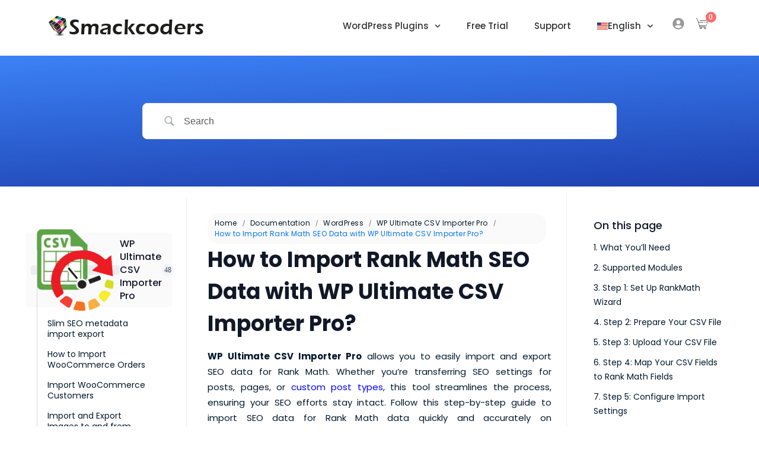

--- FILE ---
content_type: text/html; charset=UTF-8
request_url: https://www.smackcoders.com/documentation/wp-ultimate-csv-importer-pro/rankmath-data-import-and-export
body_size: 63421
content:
<!doctype html>
<html lang="en-US" prefix="og: https://ogp.me/ns#">
<head>
	<meta charset="UTF-8">
	<meta name="viewport" content="width=device-width, initial-scale=1">
	<link rel="profile" href="https://gmpg.org/xfn/11">
		<style>img:is([sizes="auto" i], [sizes^="auto," i]) { contain-intrinsic-size: 3000px 1500px }</style>
	<link rel="alternate" hreflang="en" href="https://www.smackcoders.com/documentation/wp-ultimate-csv-importer-pro/rankmath-data-import-and-export" />
<link rel="alternate" hreflang="es" href="https://www.smackcoders.com/es/documentation/wp-ultimate-csv-importer-pro/importacion-y-exportacion-de-datos-de-rankmath" />
<link rel="alternate" hreflang="ja" href="https://www.smackcoders.com/ja/documentation/wp-ultimate-csv-importer/rankmath-data-import-and-export" />
<link rel="alternate" hreflang="x-default" href="https://www.smackcoders.com/documentation/wp-ultimate-csv-importer-pro/rankmath-data-import-and-export" />

<!-- Search Engine Optimization by Rank Math PRO - https://rankmath.com/ -->
<title>Supercharge SEO with RankMath Data Import &amp; Export</title>
<link crossorigin data-rocket-preconnect href="https://scripts.clarity.ms" rel="preconnect">
<link crossorigin data-rocket-preconnect href="https://www.clarity.ms" rel="preconnect">
<link crossorigin data-rocket-preconnect href="https://salesiq.zohopublic.com" rel="preconnect">
<link crossorigin data-rocket-preconnect href="https://www.googletagmanager.com" rel="preconnect">
<link crossorigin data-rocket-preconnect href="https://cdn.smackcoders.com" rel="preconnect">
<link crossorigin data-rocket-preload as="font" href="https://www.smackcoders.com/wp-content/uploads/elementor/google-fonts/fonts/poppins-pxieyp8kv8jhgfvrjjfecg.woff2" rel="preload">
<link crossorigin data-rocket-preload as="font" href="https://www.smackcoders.com/wp-content/uploads/elementor/google-fonts/fonts/roboto-kfo7cnqeu92fr1me7ksn66agldtyluama3yuba.woff2" rel="preload">
<link crossorigin data-rocket-preload as="font" href="https://www.smackcoders.com/wp-content/plugins/happy-elementor-addons/assets/fonts/happy-icons.woff2" rel="preload">
<meta name="description" content="Boost your SEO performance with RankMath Data Import &amp; Export. Take action now to dominate search results. Try it today"/>
<meta name="robots" content="follow, index"/>
<link rel="canonical" href="https://www.smackcoders.com/documentation/wp-ultimate-csv-importer-pro/rankmath-data-import-and-export" />
<meta property="og:locale" content="en_US" />
<meta property="og:type" content="article" />
<meta property="og:title" content="Supercharge SEO with RankMath Data Import &amp; Export" />
<meta property="og:description" content="Boost your SEO performance with RankMath Data Import &amp; Export. Take action now to dominate search results. Try it today" />
<meta property="og:url" content="https://www.smackcoders.com/documentation/wp-ultimate-csv-importer-pro/rankmath-data-import-and-export" />
<meta property="og:site_name" content="Smackcoders Inc" />
<meta property="article:publisher" content="https://www.facebook.com/smackcoders/" />
<meta property="og:updated_time" content="2025-11-01T17:00:06+05:30" />
<meta property="og:image" content="https://cdn.smackcoders.com/wp-content/uploads/2024/12/RankMath-import-set-up-wizard-1024x582.webp" />
<meta property="og:image:secure_url" content="https://cdn.smackcoders.com/wp-content/uploads/2024/12/RankMath-import-set-up-wizard-1024x582.webp" />
<meta property="og:image:alt" content="RankMath Data Import" />
<meta property="og:video" content="https://www.youtube.com/embed/UPLd0gE1A2A" />
<meta property="og:video" content="https://www.youtube.com/embed/Bta0km0YlM8" />
<meta property="article:published_time" content="2022-08-31T11:36:00+05:30" />
<meta property="article:modified_time" content="2025-11-01T17:00:06+05:30" />
<meta property="ya:ovs:upload_date" content="2022-08-31IST11:36:00+05:30" />
<meta property="ya:ovs:allow_embed" content="true" />
<meta name="twitter:card" content="summary_large_image" />
<meta name="twitter:title" content="Supercharge SEO with RankMath Data Import &amp; Export" />
<meta name="twitter:description" content="Boost your SEO performance with RankMath Data Import &amp; Export. Take action now to dominate search results. Try it today" />
<meta name="twitter:site" content="@Smackcoders" />
<meta name="twitter:creator" content="@Smackcoders" />
<meta name="twitter:image" content="https://cdn.smackcoders.com/wp-content/uploads/2024/12/RankMath-import-set-up-wizard-1024x582.webp" />
<script type="application/ld+json" class="rank-math-schema-pro">{"@context":"https://schema.org","@graph":[{"@type":"Organization","@id":"https://www.smackcoders.com/#organization","name":"Smackcoders Inc","sameAs":["https://www.facebook.com/smackcoders/","https://twitter.com/Smackcoders"],"logo":{"@type":"ImageObject","@id":"https://www.smackcoders.com/#logo","url":"https://www.smackcoders.com/wp-content/uploads/2023/11/Smackcoders-logo.webp","contentUrl":"https://www.smackcoders.com/wp-content/uploads/2023/11/Smackcoders-logo.webp","caption":"Smackcoders Inc","inLanguage":"en-US","width":"264","height":"54"}},{"@type":"WebSite","@id":"https://www.smackcoders.com/#website","url":"https://www.smackcoders.com","name":"Smackcoders Inc","publisher":{"@id":"https://www.smackcoders.com/#organization"},"inLanguage":"en-US"},{"@type":"ImageObject","@id":"https://cdn.smackcoders.com/wp-content/uploads/2024/12/RankMath-import-set-up-wizard-1024x582.webp","url":"https://cdn.smackcoders.com/wp-content/uploads/2024/12/RankMath-import-set-up-wizard-1024x582.webp","width":"200","height":"200","inLanguage":"en-US"},{"@type":"BreadcrumbList","@id":"https://www.smackcoders.com/documentation/wp-ultimate-csv-importer-pro/rankmath-data-import-and-export#breadcrumb","itemListElement":[{"@type":"ListItem","position":"1","item":{"@id":"https://www.smackcoders.com","name":"Home"}},{"@type":"ListItem","position":"2","item":{"@id":"https://www.smackcoders.com/documentation.html","name":"Documentation"}},{"@type":"ListItem","position":"3","item":{"@id":"https://www.smackcoders.com/documentation/wp-ultimate-csv-importer-pro","name":"WP Ultimate CSV Importer Pro"}},{"@type":"ListItem","position":"4","item":{"@id":"https://www.smackcoders.com/documentation/wp-ultimate-csv-importer-pro/rankmath-data-import-and-export","name":"How to Import Rank Math SEO Data with WP Ultimate CSV Importer Pro?"}}]},{"@type":"WebPage","@id":"https://www.smackcoders.com/documentation/wp-ultimate-csv-importer-pro/rankmath-data-import-and-export#webpage","url":"https://www.smackcoders.com/documentation/wp-ultimate-csv-importer-pro/rankmath-data-import-and-export","name":"Supercharge SEO with RankMath Data Import &amp; Export","datePublished":"2022-08-31T11:36:00+05:30","dateModified":"2025-11-01T17:00:06+05:30","isPartOf":{"@id":"https://www.smackcoders.com/#website"},"primaryImageOfPage":{"@id":"https://cdn.smackcoders.com/wp-content/uploads/2024/12/RankMath-import-set-up-wizard-1024x582.webp"},"inLanguage":"en-US","breadcrumb":{"@id":"https://www.smackcoders.com/documentation/wp-ultimate-csv-importer-pro/rankmath-data-import-and-export#breadcrumb"}},{"@type":"Person","@id":"https://www.smackcoders.com/documentation/wp-ultimate-csv-importer-pro/rankmath-data-import-and-export#author","name":"Smackcoders","image":{"@type":"ImageObject","@id":"https://secure.gravatar.com/avatar/3d8b3bc68bd90ceb405d379272a60a1c547ba5e8a1f0e6f4a23744bbb5d06a5c?s=96&amp;d=mm&amp;r=g","url":"https://secure.gravatar.com/avatar/3d8b3bc68bd90ceb405d379272a60a1c547ba5e8a1f0e6f4a23744bbb5d06a5c?s=96&amp;d=mm&amp;r=g","caption":"Smackcoders","inLanguage":"en-US"},"sameAs":["https://www.smackcoders.com"],"worksFor":{"@id":"https://www.smackcoders.com/#organization"}},{"@type":"VideoObject","embedUrl":"https://www.youtube.com/embed/UPLd0gE1A2A","name":"Import your Rank Math SEO data to WordPress","description":"Learn how to import your entire Rank Math SEO data\u2014focus keywords, meta descriptions, canonical URLs, schema, social previews, and more\u2014into your WordPress site using the WP Ultimate CSV Importer Pro plugin. Perfect for content marketers, SEO specialists, and WordPress users looking to streamline SEO migration and site optimization.","uploadDate":"2022-08-31T11:36:00+05:30","thumbnailUrl":"https://www.smackcoders.com/wp-content/uploads/2025/10/Import-your-rankmath-seo-data-to-wordpress.webp","hasPart":[],"isFamilyFriendly":"True","@id":"https://www.smackcoders.com/documentation/wp-ultimate-csv-importer-pro/rankmath-data-import-and-export#schema-1551664","isPartOf":{"@id":"https://www.smackcoders.com/documentation/wp-ultimate-csv-importer-pro/rankmath-data-import-and-export#webpage"},"publisher":{"@id":"https://www.smackcoders.com/#organization"},"inLanguage":"en-US"},{"@type":"VideoObject","embedUrl":"https://www.youtube.com/embed/Bta0km0YlM8","name":"Export Rank Math SEO Data from WordPress","description":"Want to back up or migrate your Rank Math SEO fields easily? This tutorial shows you how to export SEO data including titles, descriptions, focus keywords, and more using the WP Ultimate CSV Importer plugin.","uploadDate":"2022-08-31T11:36:00+05:30","thumbnailUrl":"https://www.smackcoders.com/wp-content/uploads/2025/10/Export-your-rankmath-seo-data-from-wordpress.webp","hasPart":[],"isFamilyFriendly":"True","@id":"https://www.smackcoders.com/documentation/wp-ultimate-csv-importer-pro/rankmath-data-import-and-export#schema-1551665","isPartOf":{"@id":"https://www.smackcoders.com/documentation/wp-ultimate-csv-importer-pro/rankmath-data-import-and-export#webpage"},"publisher":{"@id":"https://www.smackcoders.com/#organization"},"inLanguage":"en-US"},{"articleSection":"WP Ultimate CSV Importer Pro","headline":"Supercharge SEO with RankMath Data Import &amp; Export","description":"Boost your SEO performance with RankMath Data Import &amp; Export. Take action now to dominate search results. Try it today","keywords":"RankMath Data Import","@type":"Article","author":{"@id":"https://www.smackcoders.com/documentation/wp-ultimate-csv-importer-pro/rankmath-data-import-and-export#author","name":"Smackcoders"},"datePublished":"2022-08-31T11:36:00+05:30","dateModified":"2025-11-01T17:00:06+05:30","image":{"@id":"https://cdn.smackcoders.com/wp-content/uploads/2024/12/RankMath-import-set-up-wizard-1024x582.webp"},"name":"Supercharge SEO with RankMath Data Import &amp; Export","@id":"https://www.smackcoders.com/documentation/wp-ultimate-csv-importer-pro/rankmath-data-import-and-export#schema-1659569","isPartOf":{"@id":"https://www.smackcoders.com/documentation/wp-ultimate-csv-importer-pro/rankmath-data-import-and-export#webpage"},"publisher":{"@id":"https://www.smackcoders.com/#organization"},"inLanguage":"en-US","mainEntityOfPage":{"@id":"https://www.smackcoders.com/documentation/wp-ultimate-csv-importer-pro/rankmath-data-import-and-export#webpage"}}]}</script>
<!-- /Rank Math WordPress SEO plugin -->

<link rel='dns-prefetch' href='//www.smackcoders.com' />

<link rel="alternate" type="application/rss+xml" title="Smackcoders Inc &raquo; Feed" href="https://www.smackcoders.com/feed" />
<link rel="alternate" type="application/rss+xml" title="Smackcoders Inc &raquo; Comments Feed" href="https://www.smackcoders.com/comments/feed" />
		<!-- This site uses the Google Analytics by MonsterInsights plugin v9.2.4 - Using Analytics tracking - https://www.monsterinsights.com/ -->
							<script src="//www.googletagmanager.com/gtag/js?id=G-M629W3JTZS"  data-cfasync="false" data-wpfc-render="false" async></script>
			<script data-cfasync="false" data-wpfc-render="false">
				var mi_version = '9.2.4';
				var mi_track_user = true;
				var mi_no_track_reason = '';
								var MonsterInsightsDefaultLocations = {"page_location":"https:\/\/www.smackcoders.com\/documentation\/wp-ultimate-csv-importer-pro\/rankmath-data-import-and-export\/?srsltid=AfmBOorbzBtGeT1L536KmWmwiF1MnDk4ajDpWczxWloJJn1Pn8mXokqU"};
				if ( typeof MonsterInsightsPrivacyGuardFilter === 'function' ) {
					var MonsterInsightsLocations = (typeof MonsterInsightsExcludeQuery === 'object') ? MonsterInsightsPrivacyGuardFilter( MonsterInsightsExcludeQuery ) : MonsterInsightsPrivacyGuardFilter( MonsterInsightsDefaultLocations );
				} else {
					var MonsterInsightsLocations = (typeof MonsterInsightsExcludeQuery === 'object') ? MonsterInsightsExcludeQuery : MonsterInsightsDefaultLocations;
				}

								var disableStrs = [
										'ga-disable-G-M629W3JTZS',
									];

				/* Function to detect opted out users */
				function __gtagTrackerIsOptedOut() {
					for (var index = 0; index < disableStrs.length; index++) {
						if (document.cookie.indexOf(disableStrs[index] + '=true') > -1) {
							return true;
						}
					}

					return false;
				}

				/* Disable tracking if the opt-out cookie exists. */
				if (__gtagTrackerIsOptedOut()) {
					for (var index = 0; index < disableStrs.length; index++) {
						window[disableStrs[index]] = true;
					}
				}

				/* Opt-out function */
				function __gtagTrackerOptout() {
					for (var index = 0; index < disableStrs.length; index++) {
						document.cookie = disableStrs[index] + '=true; expires=Thu, 31 Dec 2099 23:59:59 UTC; path=/';
						window[disableStrs[index]] = true;
					}
				}

				if ('undefined' === typeof gaOptout) {
					function gaOptout() {
						__gtagTrackerOptout();
					}
				}
								window.dataLayer = window.dataLayer || [];

				window.MonsterInsightsDualTracker = {
					helpers: {},
					trackers: {},
				};
				if (mi_track_user) {
					function __gtagDataLayer() {
						dataLayer.push(arguments);
					}

					function __gtagTracker(type, name, parameters) {
						if (!parameters) {
							parameters = {};
						}

						if (parameters.send_to) {
							__gtagDataLayer.apply(null, arguments);
							return;
						}

						if (type === 'event') {
														parameters.send_to = monsterinsights_frontend.v4_id;
							var hookName = name;
							if (typeof parameters['event_category'] !== 'undefined') {
								hookName = parameters['event_category'] + ':' + name;
							}

							if (typeof MonsterInsightsDualTracker.trackers[hookName] !== 'undefined') {
								MonsterInsightsDualTracker.trackers[hookName](parameters);
							} else {
								__gtagDataLayer('event', name, parameters);
							}
							
						} else {
							__gtagDataLayer.apply(null, arguments);
						}
					}

					__gtagTracker('js', new Date());
					__gtagTracker('set', {
						'developer_id.dZGIzZG': true,
											});
					if ( MonsterInsightsLocations.page_location ) {
						__gtagTracker('set', MonsterInsightsLocations);
					}
										__gtagTracker('config', 'G-M629W3JTZS', {"forceSSL":"true","link_attribution":"true"} );
															window.gtag = __gtagTracker;										(function () {
						/* https://developers.google.com/analytics/devguides/collection/analyticsjs/ */
						/* ga and __gaTracker compatibility shim. */
						var noopfn = function () {
							return null;
						};
						var newtracker = function () {
							return new Tracker();
						};
						var Tracker = function () {
							return null;
						};
						var p = Tracker.prototype;
						p.get = noopfn;
						p.set = noopfn;
						p.send = function () {
							var args = Array.prototype.slice.call(arguments);
							args.unshift('send');
							__gaTracker.apply(null, args);
						};
						var __gaTracker = function () {
							var len = arguments.length;
							if (len === 0) {
								return;
							}
							var f = arguments[len - 1];
							if (typeof f !== 'object' || f === null || typeof f.hitCallback !== 'function') {
								if ('send' === arguments[0]) {
									var hitConverted, hitObject = false, action;
									if ('event' === arguments[1]) {
										if ('undefined' !== typeof arguments[3]) {
											hitObject = {
												'eventAction': arguments[3],
												'eventCategory': arguments[2],
												'eventLabel': arguments[4],
												'value': arguments[5] ? arguments[5] : 1,
											}
										}
									}
									if ('pageview' === arguments[1]) {
										if ('undefined' !== typeof arguments[2]) {
											hitObject = {
												'eventAction': 'page_view',
												'page_path': arguments[2],
											}
										}
									}
									if (typeof arguments[2] === 'object') {
										hitObject = arguments[2];
									}
									if (typeof arguments[5] === 'object') {
										Object.assign(hitObject, arguments[5]);
									}
									if ('undefined' !== typeof arguments[1].hitType) {
										hitObject = arguments[1];
										if ('pageview' === hitObject.hitType) {
											hitObject.eventAction = 'page_view';
										}
									}
									if (hitObject) {
										action = 'timing' === arguments[1].hitType ? 'timing_complete' : hitObject.eventAction;
										hitConverted = mapArgs(hitObject);
										__gtagTracker('event', action, hitConverted);
									}
								}
								return;
							}

							function mapArgs(args) {
								var arg, hit = {};
								var gaMap = {
									'eventCategory': 'event_category',
									'eventAction': 'event_action',
									'eventLabel': 'event_label',
									'eventValue': 'event_value',
									'nonInteraction': 'non_interaction',
									'timingCategory': 'event_category',
									'timingVar': 'name',
									'timingValue': 'value',
									'timingLabel': 'event_label',
									'page': 'page_path',
									'location': 'page_location',
									'title': 'page_title',
									'referrer' : 'page_referrer',
								};
								for (arg in args) {
																		if (!(!args.hasOwnProperty(arg) || !gaMap.hasOwnProperty(arg))) {
										hit[gaMap[arg]] = args[arg];
									} else {
										hit[arg] = args[arg];
									}
								}
								return hit;
							}

							try {
								f.hitCallback();
							} catch (ex) {
							}
						};
						__gaTracker.create = newtracker;
						__gaTracker.getByName = newtracker;
						__gaTracker.getAll = function () {
							return [];
						};
						__gaTracker.remove = noopfn;
						__gaTracker.loaded = true;
						window['__gaTracker'] = __gaTracker;
					})();
									} else {
										console.log("");
					(function () {
						function __gtagTracker() {
							return null;
						}

						window['__gtagTracker'] = __gtagTracker;
						window['gtag'] = __gtagTracker;
					})();
									}
			</script>
				<!-- / Google Analytics by MonsterInsights -->
				<script data-cfasync="false" data-wpfc-render="false">
			window.MonsterInsightsDualTracker.helpers.mapProductItem = function (uaItem) {
				var prefixIndex, prefixKey, mapIndex;

				var toBePrefixed = ['id', 'name', 'list_name', 'brand', 'category', 'variant'];

				var item = {};

				var fieldMap = {
					'price': 'price',
					'list_position': 'index',
					'quantity': 'quantity',
					'position': 'index',
				};

				for (mapIndex in fieldMap) {
					if (uaItem.hasOwnProperty(mapIndex)) {
						item[fieldMap[mapIndex]] = uaItem[mapIndex];
					}
				}

				for (prefixIndex = 0; prefixIndex < toBePrefixed.length; prefixIndex++) {
					prefixKey = toBePrefixed[prefixIndex];
					if (typeof uaItem[prefixKey] !== 'undefined') {
						item['item_' + prefixKey] = uaItem[prefixKey];
					}
				}

				return item;
			};

			MonsterInsightsDualTracker.trackers['view_item_list'] = function (parameters) {
				var items = parameters.items;
				var listName, itemIndex, item, itemListName;
				var lists = {
					'_': {items: [], 'send_to': monsterinsights_frontend.v4_id},
				};

				for (itemIndex = 0; itemIndex < items.length; itemIndex++) {
					item = MonsterInsightsDualTracker.helpers.mapProductItem(items[itemIndex]);

					if (typeof item['item_list_name'] === 'undefined') {
						lists['_'].items.push(item);
					} else {
						itemListName = item['item_list_name'];
						if (typeof lists[itemListName] === 'undefined') {
							lists[itemListName] = {
								'items': [],
								'item_list_name': itemListName,
								'send_to': monsterinsights_frontend.v4_id,
							};
						}

						lists[itemListName].items.push(item);
					}
				}

				for (listName in lists) {
					__gtagDataLayer('event', 'view_item_list', lists[listName]);
				}
			};

			MonsterInsightsDualTracker.trackers['select_content'] = function (parameters) {
				const items = parameters.items.map(MonsterInsightsDualTracker.helpers.mapProductItem);
				__gtagDataLayer('event', 'select_item', {items: items, send_to: parameters.send_to});
			};

			MonsterInsightsDualTracker.trackers['view_item'] = function (parameters) {
				const items = parameters.items.map(MonsterInsightsDualTracker.helpers.mapProductItem);
				__gtagDataLayer('event', 'view_item', {items: items, send_to: parameters.send_to});
			};
		</script>
		<link data-minify="1" rel='stylesheet' id='dce-animations-css' href='https://www.smackcoders.com/wp-content/cache/min/1/wp-content/plugins/dynamic-content-for-elementor/assets/css/animations.css?ver=1767374861' media='all' />
<link rel='stylesheet' id='qlwcdc-pro-css' href='https://www.smackcoders.com/wp-content/plugins/woocommerce-direct-checkout-pro/assets/frontend/qlwcdc-pro.min.css?ver=3.2.8' media='all' />
<style id='wp-emoji-styles-inline-css'>

	img.wp-smiley, img.emoji {
		display: inline !important;
		border: none !important;
		box-shadow: none !important;
		height: 1em !important;
		width: 1em !important;
		margin: 0 0.07em !important;
		vertical-align: -0.1em !important;
		background: none !important;
		padding: 0 !important;
	}
</style>
<link rel='stylesheet' id='wp-block-library-css' href='https://www.smackcoders.com/wp-includes/css/dist/block-library/style.min.css?ver=6.8.3' media='all' />
<style id='global-styles-inline-css'>
:root{--wp--preset--aspect-ratio--square: 1;--wp--preset--aspect-ratio--4-3: 4/3;--wp--preset--aspect-ratio--3-4: 3/4;--wp--preset--aspect-ratio--3-2: 3/2;--wp--preset--aspect-ratio--2-3: 2/3;--wp--preset--aspect-ratio--16-9: 16/9;--wp--preset--aspect-ratio--9-16: 9/16;--wp--preset--color--black: #000000;--wp--preset--color--cyan-bluish-gray: #abb8c3;--wp--preset--color--white: #ffffff;--wp--preset--color--pale-pink: #f78da7;--wp--preset--color--vivid-red: #cf2e2e;--wp--preset--color--luminous-vivid-orange: #ff6900;--wp--preset--color--luminous-vivid-amber: #fcb900;--wp--preset--color--light-green-cyan: #7bdcb5;--wp--preset--color--vivid-green-cyan: #00d084;--wp--preset--color--pale-cyan-blue: #8ed1fc;--wp--preset--color--vivid-cyan-blue: #0693e3;--wp--preset--color--vivid-purple: #9b51e0;--wp--preset--gradient--vivid-cyan-blue-to-vivid-purple: linear-gradient(135deg,rgba(6,147,227,1) 0%,rgb(155,81,224) 100%);--wp--preset--gradient--light-green-cyan-to-vivid-green-cyan: linear-gradient(135deg,rgb(122,220,180) 0%,rgb(0,208,130) 100%);--wp--preset--gradient--luminous-vivid-amber-to-luminous-vivid-orange: linear-gradient(135deg,rgba(252,185,0,1) 0%,rgba(255,105,0,1) 100%);--wp--preset--gradient--luminous-vivid-orange-to-vivid-red: linear-gradient(135deg,rgba(255,105,0,1) 0%,rgb(207,46,46) 100%);--wp--preset--gradient--very-light-gray-to-cyan-bluish-gray: linear-gradient(135deg,rgb(238,238,238) 0%,rgb(169,184,195) 100%);--wp--preset--gradient--cool-to-warm-spectrum: linear-gradient(135deg,rgb(74,234,220) 0%,rgb(151,120,209) 20%,rgb(207,42,186) 40%,rgb(238,44,130) 60%,rgb(251,105,98) 80%,rgb(254,248,76) 100%);--wp--preset--gradient--blush-light-purple: linear-gradient(135deg,rgb(255,206,236) 0%,rgb(152,150,240) 100%);--wp--preset--gradient--blush-bordeaux: linear-gradient(135deg,rgb(254,205,165) 0%,rgb(254,45,45) 50%,rgb(107,0,62) 100%);--wp--preset--gradient--luminous-dusk: linear-gradient(135deg,rgb(255,203,112) 0%,rgb(199,81,192) 50%,rgb(65,88,208) 100%);--wp--preset--gradient--pale-ocean: linear-gradient(135deg,rgb(255,245,203) 0%,rgb(182,227,212) 50%,rgb(51,167,181) 100%);--wp--preset--gradient--electric-grass: linear-gradient(135deg,rgb(202,248,128) 0%,rgb(113,206,126) 100%);--wp--preset--gradient--midnight: linear-gradient(135deg,rgb(2,3,129) 0%,rgb(40,116,252) 100%);--wp--preset--font-size--small: 13px;--wp--preset--font-size--medium: 20px;--wp--preset--font-size--large: 36px;--wp--preset--font-size--x-large: 42px;--wp--preset--spacing--20: 0.44rem;--wp--preset--spacing--30: 0.67rem;--wp--preset--spacing--40: 1rem;--wp--preset--spacing--50: 1.5rem;--wp--preset--spacing--60: 2.25rem;--wp--preset--spacing--70: 3.38rem;--wp--preset--spacing--80: 5.06rem;--wp--preset--shadow--natural: 6px 6px 9px rgba(0, 0, 0, 0.2);--wp--preset--shadow--deep: 12px 12px 50px rgba(0, 0, 0, 0.4);--wp--preset--shadow--sharp: 6px 6px 0px rgba(0, 0, 0, 0.2);--wp--preset--shadow--outlined: 6px 6px 0px -3px rgba(255, 255, 255, 1), 6px 6px rgba(0, 0, 0, 1);--wp--preset--shadow--crisp: 6px 6px 0px rgba(0, 0, 0, 1);}:root { --wp--style--global--content-size: 800px;--wp--style--global--wide-size: 1200px; }:where(body) { margin: 0; }.wp-site-blocks > .alignleft { float: left; margin-right: 2em; }.wp-site-blocks > .alignright { float: right; margin-left: 2em; }.wp-site-blocks > .aligncenter { justify-content: center; margin-left: auto; margin-right: auto; }:where(.wp-site-blocks) > * { margin-block-start: 24px; margin-block-end: 0; }:where(.wp-site-blocks) > :first-child { margin-block-start: 0; }:where(.wp-site-blocks) > :last-child { margin-block-end: 0; }:root { --wp--style--block-gap: 24px; }:root :where(.is-layout-flow) > :first-child{margin-block-start: 0;}:root :where(.is-layout-flow) > :last-child{margin-block-end: 0;}:root :where(.is-layout-flow) > *{margin-block-start: 24px;margin-block-end: 0;}:root :where(.is-layout-constrained) > :first-child{margin-block-start: 0;}:root :where(.is-layout-constrained) > :last-child{margin-block-end: 0;}:root :where(.is-layout-constrained) > *{margin-block-start: 24px;margin-block-end: 0;}:root :where(.is-layout-flex){gap: 24px;}:root :where(.is-layout-grid){gap: 24px;}.is-layout-flow > .alignleft{float: left;margin-inline-start: 0;margin-inline-end: 2em;}.is-layout-flow > .alignright{float: right;margin-inline-start: 2em;margin-inline-end: 0;}.is-layout-flow > .aligncenter{margin-left: auto !important;margin-right: auto !important;}.is-layout-constrained > .alignleft{float: left;margin-inline-start: 0;margin-inline-end: 2em;}.is-layout-constrained > .alignright{float: right;margin-inline-start: 2em;margin-inline-end: 0;}.is-layout-constrained > .aligncenter{margin-left: auto !important;margin-right: auto !important;}.is-layout-constrained > :where(:not(.alignleft):not(.alignright):not(.alignfull)){max-width: var(--wp--style--global--content-size);margin-left: auto !important;margin-right: auto !important;}.is-layout-constrained > .alignwide{max-width: var(--wp--style--global--wide-size);}body .is-layout-flex{display: flex;}.is-layout-flex{flex-wrap: wrap;align-items: center;}.is-layout-flex > :is(*, div){margin: 0;}body .is-layout-grid{display: grid;}.is-layout-grid > :is(*, div){margin: 0;}body{padding-top: 0px;padding-right: 0px;padding-bottom: 0px;padding-left: 0px;}a:where(:not(.wp-element-button)){text-decoration: underline;}:root :where(.wp-element-button, .wp-block-button__link){background-color: #32373c;border-width: 0;color: #fff;font-family: inherit;font-size: inherit;line-height: inherit;padding: calc(0.667em + 2px) calc(1.333em + 2px);text-decoration: none;}.has-black-color{color: var(--wp--preset--color--black) !important;}.has-cyan-bluish-gray-color{color: var(--wp--preset--color--cyan-bluish-gray) !important;}.has-white-color{color: var(--wp--preset--color--white) !important;}.has-pale-pink-color{color: var(--wp--preset--color--pale-pink) !important;}.has-vivid-red-color{color: var(--wp--preset--color--vivid-red) !important;}.has-luminous-vivid-orange-color{color: var(--wp--preset--color--luminous-vivid-orange) !important;}.has-luminous-vivid-amber-color{color: var(--wp--preset--color--luminous-vivid-amber) !important;}.has-light-green-cyan-color{color: var(--wp--preset--color--light-green-cyan) !important;}.has-vivid-green-cyan-color{color: var(--wp--preset--color--vivid-green-cyan) !important;}.has-pale-cyan-blue-color{color: var(--wp--preset--color--pale-cyan-blue) !important;}.has-vivid-cyan-blue-color{color: var(--wp--preset--color--vivid-cyan-blue) !important;}.has-vivid-purple-color{color: var(--wp--preset--color--vivid-purple) !important;}.has-black-background-color{background-color: var(--wp--preset--color--black) !important;}.has-cyan-bluish-gray-background-color{background-color: var(--wp--preset--color--cyan-bluish-gray) !important;}.has-white-background-color{background-color: var(--wp--preset--color--white) !important;}.has-pale-pink-background-color{background-color: var(--wp--preset--color--pale-pink) !important;}.has-vivid-red-background-color{background-color: var(--wp--preset--color--vivid-red) !important;}.has-luminous-vivid-orange-background-color{background-color: var(--wp--preset--color--luminous-vivid-orange) !important;}.has-luminous-vivid-amber-background-color{background-color: var(--wp--preset--color--luminous-vivid-amber) !important;}.has-light-green-cyan-background-color{background-color: var(--wp--preset--color--light-green-cyan) !important;}.has-vivid-green-cyan-background-color{background-color: var(--wp--preset--color--vivid-green-cyan) !important;}.has-pale-cyan-blue-background-color{background-color: var(--wp--preset--color--pale-cyan-blue) !important;}.has-vivid-cyan-blue-background-color{background-color: var(--wp--preset--color--vivid-cyan-blue) !important;}.has-vivid-purple-background-color{background-color: var(--wp--preset--color--vivid-purple) !important;}.has-black-border-color{border-color: var(--wp--preset--color--black) !important;}.has-cyan-bluish-gray-border-color{border-color: var(--wp--preset--color--cyan-bluish-gray) !important;}.has-white-border-color{border-color: var(--wp--preset--color--white) !important;}.has-pale-pink-border-color{border-color: var(--wp--preset--color--pale-pink) !important;}.has-vivid-red-border-color{border-color: var(--wp--preset--color--vivid-red) !important;}.has-luminous-vivid-orange-border-color{border-color: var(--wp--preset--color--luminous-vivid-orange) !important;}.has-luminous-vivid-amber-border-color{border-color: var(--wp--preset--color--luminous-vivid-amber) !important;}.has-light-green-cyan-border-color{border-color: var(--wp--preset--color--light-green-cyan) !important;}.has-vivid-green-cyan-border-color{border-color: var(--wp--preset--color--vivid-green-cyan) !important;}.has-pale-cyan-blue-border-color{border-color: var(--wp--preset--color--pale-cyan-blue) !important;}.has-vivid-cyan-blue-border-color{border-color: var(--wp--preset--color--vivid-cyan-blue) !important;}.has-vivid-purple-border-color{border-color: var(--wp--preset--color--vivid-purple) !important;}.has-vivid-cyan-blue-to-vivid-purple-gradient-background{background: var(--wp--preset--gradient--vivid-cyan-blue-to-vivid-purple) !important;}.has-light-green-cyan-to-vivid-green-cyan-gradient-background{background: var(--wp--preset--gradient--light-green-cyan-to-vivid-green-cyan) !important;}.has-luminous-vivid-amber-to-luminous-vivid-orange-gradient-background{background: var(--wp--preset--gradient--luminous-vivid-amber-to-luminous-vivid-orange) !important;}.has-luminous-vivid-orange-to-vivid-red-gradient-background{background: var(--wp--preset--gradient--luminous-vivid-orange-to-vivid-red) !important;}.has-very-light-gray-to-cyan-bluish-gray-gradient-background{background: var(--wp--preset--gradient--very-light-gray-to-cyan-bluish-gray) !important;}.has-cool-to-warm-spectrum-gradient-background{background: var(--wp--preset--gradient--cool-to-warm-spectrum) !important;}.has-blush-light-purple-gradient-background{background: var(--wp--preset--gradient--blush-light-purple) !important;}.has-blush-bordeaux-gradient-background{background: var(--wp--preset--gradient--blush-bordeaux) !important;}.has-luminous-dusk-gradient-background{background: var(--wp--preset--gradient--luminous-dusk) !important;}.has-pale-ocean-gradient-background{background: var(--wp--preset--gradient--pale-ocean) !important;}.has-electric-grass-gradient-background{background: var(--wp--preset--gradient--electric-grass) !important;}.has-midnight-gradient-background{background: var(--wp--preset--gradient--midnight) !important;}.has-small-font-size{font-size: var(--wp--preset--font-size--small) !important;}.has-medium-font-size{font-size: var(--wp--preset--font-size--medium) !important;}.has-large-font-size{font-size: var(--wp--preset--font-size--large) !important;}.has-x-large-font-size{font-size: var(--wp--preset--font-size--x-large) !important;}
:root :where(.wp-block-pullquote){font-size: 1.5em;line-height: 1.6;}
</style>
<link data-minify="1" rel='stylesheet' id='woocommerce-layout-css' href='https://www.smackcoders.com/wp-content/cache/min/1/wp-content/plugins/woocommerce/assets/css/woocommerce-layout.css?ver=1767374861' media='all' />
<link data-minify="1" rel='stylesheet' id='woocommerce-smallscreen-css' href='https://www.smackcoders.com/wp-content/cache/min/1/wp-content/plugins/woocommerce/assets/css/woocommerce-smallscreen.css?ver=1767374861' media='only screen and (max-width: 768px)' />
<link data-minify="1" rel='stylesheet' id='woocommerce-general-css' href='https://www.smackcoders.com/wp-content/cache/background-css/1/www.smackcoders.com/wp-content/cache/min/1/wp-content/plugins/woocommerce/assets/css/woocommerce.css?ver=1767374861&wpr_t=1767730275' media='all' />
<style id='woocommerce-inline-inline-css'>
.woocommerce form .form-row .required { visibility: visible; }
</style>
<link data-minify="1" rel='stylesheet' id='solr_frontend-css' href='https://www.smackcoders.com/wp-content/cache/background-css/1/www.smackcoders.com/wp-content/cache/min/1/wp-content/plugins/wpsolr-free/wpsolr/core/css/style.css?ver=1767374861&wpr_t=1767730275' media='all' />
<link rel='stylesheet' id='affwp-forms-css' href='https://www.smackcoders.com/wp-content/plugins/affiliate-wp/assets/css/forms.min.css?ver=2.27.3' media='all' />
<link rel='stylesheet' id='wpml-legacy-horizontal-list-0-css' href='https://www.smackcoders.com/wp-content/plugins/sitepress-multilingual-cms/templates/language-switchers/legacy-list-horizontal/style.min.css?ver=1' media='all' />
<link rel='stylesheet' id='wpml-menu-item-0-css' href='https://www.smackcoders.com/wp-content/plugins/sitepress-multilingual-cms/templates/language-switchers/menu-item/style.min.css?ver=1' media='all' />
<link data-minify="1" rel='stylesheet' id='brands-styles-css' href='https://www.smackcoders.com/wp-content/cache/min/1/wp-content/plugins/woocommerce/assets/css/brands.css?ver=1767374861' media='all' />
<link rel='stylesheet' id='hello-elementor-header-footer-css' href='https://www.smackcoders.com/wp-content/themes/hello-elementor/header-footer.min.css?ver=3.4.1' media='all' />
<link rel='stylesheet' id='elementor-frontend-css' href='https://www.smackcoders.com/wp-content/plugins/elementor/assets/css/frontend.min.css?ver=3.28.4' media='all' />
<style id='elementor-frontend-inline-css'>
@-webkit-keyframes ha_fadeIn{0%{opacity:0}to{opacity:1}}@keyframes ha_fadeIn{0%{opacity:0}to{opacity:1}}@-webkit-keyframes ha_zoomIn{0%{opacity:0;-webkit-transform:scale3d(.3,.3,.3);transform:scale3d(.3,.3,.3)}50%{opacity:1}}@keyframes ha_zoomIn{0%{opacity:0;-webkit-transform:scale3d(.3,.3,.3);transform:scale3d(.3,.3,.3)}50%{opacity:1}}@-webkit-keyframes ha_rollIn{0%{opacity:0;-webkit-transform:translate3d(-100%,0,0) rotate3d(0,0,1,-120deg);transform:translate3d(-100%,0,0) rotate3d(0,0,1,-120deg)}to{opacity:1}}@keyframes ha_rollIn{0%{opacity:0;-webkit-transform:translate3d(-100%,0,0) rotate3d(0,0,1,-120deg);transform:translate3d(-100%,0,0) rotate3d(0,0,1,-120deg)}to{opacity:1}}@-webkit-keyframes ha_bounce{0%,20%,53%,to{-webkit-animation-timing-function:cubic-bezier(.215,.61,.355,1);animation-timing-function:cubic-bezier(.215,.61,.355,1)}40%,43%{-webkit-transform:translate3d(0,-30px,0) scaleY(1.1);transform:translate3d(0,-30px,0) scaleY(1.1);-webkit-animation-timing-function:cubic-bezier(.755,.05,.855,.06);animation-timing-function:cubic-bezier(.755,.05,.855,.06)}70%{-webkit-transform:translate3d(0,-15px,0) scaleY(1.05);transform:translate3d(0,-15px,0) scaleY(1.05);-webkit-animation-timing-function:cubic-bezier(.755,.05,.855,.06);animation-timing-function:cubic-bezier(.755,.05,.855,.06)}80%{-webkit-transition-timing-function:cubic-bezier(.215,.61,.355,1);transition-timing-function:cubic-bezier(.215,.61,.355,1);-webkit-transform:translate3d(0,0,0) scaleY(.95);transform:translate3d(0,0,0) scaleY(.95)}90%{-webkit-transform:translate3d(0,-4px,0) scaleY(1.02);transform:translate3d(0,-4px,0) scaleY(1.02)}}@keyframes ha_bounce{0%,20%,53%,to{-webkit-animation-timing-function:cubic-bezier(.215,.61,.355,1);animation-timing-function:cubic-bezier(.215,.61,.355,1)}40%,43%{-webkit-transform:translate3d(0,-30px,0) scaleY(1.1);transform:translate3d(0,-30px,0) scaleY(1.1);-webkit-animation-timing-function:cubic-bezier(.755,.05,.855,.06);animation-timing-function:cubic-bezier(.755,.05,.855,.06)}70%{-webkit-transform:translate3d(0,-15px,0) scaleY(1.05);transform:translate3d(0,-15px,0) scaleY(1.05);-webkit-animation-timing-function:cubic-bezier(.755,.05,.855,.06);animation-timing-function:cubic-bezier(.755,.05,.855,.06)}80%{-webkit-transition-timing-function:cubic-bezier(.215,.61,.355,1);transition-timing-function:cubic-bezier(.215,.61,.355,1);-webkit-transform:translate3d(0,0,0) scaleY(.95);transform:translate3d(0,0,0) scaleY(.95)}90%{-webkit-transform:translate3d(0,-4px,0) scaleY(1.02);transform:translate3d(0,-4px,0) scaleY(1.02)}}@-webkit-keyframes ha_bounceIn{0%,20%,40%,60%,80%,to{-webkit-animation-timing-function:cubic-bezier(.215,.61,.355,1);animation-timing-function:cubic-bezier(.215,.61,.355,1)}0%{opacity:0;-webkit-transform:scale3d(.3,.3,.3);transform:scale3d(.3,.3,.3)}20%{-webkit-transform:scale3d(1.1,1.1,1.1);transform:scale3d(1.1,1.1,1.1)}40%{-webkit-transform:scale3d(.9,.9,.9);transform:scale3d(.9,.9,.9)}60%{opacity:1;-webkit-transform:scale3d(1.03,1.03,1.03);transform:scale3d(1.03,1.03,1.03)}80%{-webkit-transform:scale3d(.97,.97,.97);transform:scale3d(.97,.97,.97)}to{opacity:1}}@keyframes ha_bounceIn{0%,20%,40%,60%,80%,to{-webkit-animation-timing-function:cubic-bezier(.215,.61,.355,1);animation-timing-function:cubic-bezier(.215,.61,.355,1)}0%{opacity:0;-webkit-transform:scale3d(.3,.3,.3);transform:scale3d(.3,.3,.3)}20%{-webkit-transform:scale3d(1.1,1.1,1.1);transform:scale3d(1.1,1.1,1.1)}40%{-webkit-transform:scale3d(.9,.9,.9);transform:scale3d(.9,.9,.9)}60%{opacity:1;-webkit-transform:scale3d(1.03,1.03,1.03);transform:scale3d(1.03,1.03,1.03)}80%{-webkit-transform:scale3d(.97,.97,.97);transform:scale3d(.97,.97,.97)}to{opacity:1}}@-webkit-keyframes ha_flipInX{0%{opacity:0;-webkit-transform:perspective(400px) rotate3d(1,0,0,90deg);transform:perspective(400px) rotate3d(1,0,0,90deg);-webkit-animation-timing-function:ease-in;animation-timing-function:ease-in}40%{-webkit-transform:perspective(400px) rotate3d(1,0,0,-20deg);transform:perspective(400px) rotate3d(1,0,0,-20deg);-webkit-animation-timing-function:ease-in;animation-timing-function:ease-in}60%{opacity:1;-webkit-transform:perspective(400px) rotate3d(1,0,0,10deg);transform:perspective(400px) rotate3d(1,0,0,10deg)}80%{-webkit-transform:perspective(400px) rotate3d(1,0,0,-5deg);transform:perspective(400px) rotate3d(1,0,0,-5deg)}}@keyframes ha_flipInX{0%{opacity:0;-webkit-transform:perspective(400px) rotate3d(1,0,0,90deg);transform:perspective(400px) rotate3d(1,0,0,90deg);-webkit-animation-timing-function:ease-in;animation-timing-function:ease-in}40%{-webkit-transform:perspective(400px) rotate3d(1,0,0,-20deg);transform:perspective(400px) rotate3d(1,0,0,-20deg);-webkit-animation-timing-function:ease-in;animation-timing-function:ease-in}60%{opacity:1;-webkit-transform:perspective(400px) rotate3d(1,0,0,10deg);transform:perspective(400px) rotate3d(1,0,0,10deg)}80%{-webkit-transform:perspective(400px) rotate3d(1,0,0,-5deg);transform:perspective(400px) rotate3d(1,0,0,-5deg)}}@-webkit-keyframes ha_flipInY{0%{opacity:0;-webkit-transform:perspective(400px) rotate3d(0,1,0,90deg);transform:perspective(400px) rotate3d(0,1,0,90deg);-webkit-animation-timing-function:ease-in;animation-timing-function:ease-in}40%{-webkit-transform:perspective(400px) rotate3d(0,1,0,-20deg);transform:perspective(400px) rotate3d(0,1,0,-20deg);-webkit-animation-timing-function:ease-in;animation-timing-function:ease-in}60%{opacity:1;-webkit-transform:perspective(400px) rotate3d(0,1,0,10deg);transform:perspective(400px) rotate3d(0,1,0,10deg)}80%{-webkit-transform:perspective(400px) rotate3d(0,1,0,-5deg);transform:perspective(400px) rotate3d(0,1,0,-5deg)}}@keyframes ha_flipInY{0%{opacity:0;-webkit-transform:perspective(400px) rotate3d(0,1,0,90deg);transform:perspective(400px) rotate3d(0,1,0,90deg);-webkit-animation-timing-function:ease-in;animation-timing-function:ease-in}40%{-webkit-transform:perspective(400px) rotate3d(0,1,0,-20deg);transform:perspective(400px) rotate3d(0,1,0,-20deg);-webkit-animation-timing-function:ease-in;animation-timing-function:ease-in}60%{opacity:1;-webkit-transform:perspective(400px) rotate3d(0,1,0,10deg);transform:perspective(400px) rotate3d(0,1,0,10deg)}80%{-webkit-transform:perspective(400px) rotate3d(0,1,0,-5deg);transform:perspective(400px) rotate3d(0,1,0,-5deg)}}@-webkit-keyframes ha_swing{20%{-webkit-transform:rotate3d(0,0,1,15deg);transform:rotate3d(0,0,1,15deg)}40%{-webkit-transform:rotate3d(0,0,1,-10deg);transform:rotate3d(0,0,1,-10deg)}60%{-webkit-transform:rotate3d(0,0,1,5deg);transform:rotate3d(0,0,1,5deg)}80%{-webkit-transform:rotate3d(0,0,1,-5deg);transform:rotate3d(0,0,1,-5deg)}}@keyframes ha_swing{20%{-webkit-transform:rotate3d(0,0,1,15deg);transform:rotate3d(0,0,1,15deg)}40%{-webkit-transform:rotate3d(0,0,1,-10deg);transform:rotate3d(0,0,1,-10deg)}60%{-webkit-transform:rotate3d(0,0,1,5deg);transform:rotate3d(0,0,1,5deg)}80%{-webkit-transform:rotate3d(0,0,1,-5deg);transform:rotate3d(0,0,1,-5deg)}}@-webkit-keyframes ha_slideInDown{0%{visibility:visible;-webkit-transform:translate3d(0,-100%,0);transform:translate3d(0,-100%,0)}}@keyframes ha_slideInDown{0%{visibility:visible;-webkit-transform:translate3d(0,-100%,0);transform:translate3d(0,-100%,0)}}@-webkit-keyframes ha_slideInUp{0%{visibility:visible;-webkit-transform:translate3d(0,100%,0);transform:translate3d(0,100%,0)}}@keyframes ha_slideInUp{0%{visibility:visible;-webkit-transform:translate3d(0,100%,0);transform:translate3d(0,100%,0)}}@-webkit-keyframes ha_slideInLeft{0%{visibility:visible;-webkit-transform:translate3d(-100%,0,0);transform:translate3d(-100%,0,0)}}@keyframes ha_slideInLeft{0%{visibility:visible;-webkit-transform:translate3d(-100%,0,0);transform:translate3d(-100%,0,0)}}@-webkit-keyframes ha_slideInRight{0%{visibility:visible;-webkit-transform:translate3d(100%,0,0);transform:translate3d(100%,0,0)}}@keyframes ha_slideInRight{0%{visibility:visible;-webkit-transform:translate3d(100%,0,0);transform:translate3d(100%,0,0)}}.ha_fadeIn{-webkit-animation-name:ha_fadeIn;animation-name:ha_fadeIn}.ha_zoomIn{-webkit-animation-name:ha_zoomIn;animation-name:ha_zoomIn}.ha_rollIn{-webkit-animation-name:ha_rollIn;animation-name:ha_rollIn}.ha_bounce{-webkit-transform-origin:center bottom;-ms-transform-origin:center bottom;transform-origin:center bottom;-webkit-animation-name:ha_bounce;animation-name:ha_bounce}.ha_bounceIn{-webkit-animation-name:ha_bounceIn;animation-name:ha_bounceIn;-webkit-animation-duration:.75s;-webkit-animation-duration:calc(var(--animate-duration)*.75);animation-duration:.75s;animation-duration:calc(var(--animate-duration)*.75)}.ha_flipInX,.ha_flipInY{-webkit-animation-name:ha_flipInX;animation-name:ha_flipInX;-webkit-backface-visibility:visible!important;backface-visibility:visible!important}.ha_flipInY{-webkit-animation-name:ha_flipInY;animation-name:ha_flipInY}.ha_swing{-webkit-transform-origin:top center;-ms-transform-origin:top center;transform-origin:top center;-webkit-animation-name:ha_swing;animation-name:ha_swing}.ha_slideInDown{-webkit-animation-name:ha_slideInDown;animation-name:ha_slideInDown}.ha_slideInUp{-webkit-animation-name:ha_slideInUp;animation-name:ha_slideInUp}.ha_slideInLeft{-webkit-animation-name:ha_slideInLeft;animation-name:ha_slideInLeft}.ha_slideInRight{-webkit-animation-name:ha_slideInRight;animation-name:ha_slideInRight}.ha-css-transform-yes{-webkit-transition-duration:var(--ha-tfx-transition-duration, .2s);transition-duration:var(--ha-tfx-transition-duration, .2s);-webkit-transition-property:-webkit-transform;transition-property:transform;transition-property:transform,-webkit-transform;-webkit-transform:translate(var(--ha-tfx-translate-x, 0),var(--ha-tfx-translate-y, 0)) scale(var(--ha-tfx-scale-x, 1),var(--ha-tfx-scale-y, 1)) skew(var(--ha-tfx-skew-x, 0),var(--ha-tfx-skew-y, 0)) rotateX(var(--ha-tfx-rotate-x, 0)) rotateY(var(--ha-tfx-rotate-y, 0)) rotateZ(var(--ha-tfx-rotate-z, 0));transform:translate(var(--ha-tfx-translate-x, 0),var(--ha-tfx-translate-y, 0)) scale(var(--ha-tfx-scale-x, 1),var(--ha-tfx-scale-y, 1)) skew(var(--ha-tfx-skew-x, 0),var(--ha-tfx-skew-y, 0)) rotateX(var(--ha-tfx-rotate-x, 0)) rotateY(var(--ha-tfx-rotate-y, 0)) rotateZ(var(--ha-tfx-rotate-z, 0))}.ha-css-transform-yes:hover{-webkit-transform:translate(var(--ha-tfx-translate-x-hover, var(--ha-tfx-translate-x, 0)),var(--ha-tfx-translate-y-hover, var(--ha-tfx-translate-y, 0))) scale(var(--ha-tfx-scale-x-hover, var(--ha-tfx-scale-x, 1)),var(--ha-tfx-scale-y-hover, var(--ha-tfx-scale-y, 1))) skew(var(--ha-tfx-skew-x-hover, var(--ha-tfx-skew-x, 0)),var(--ha-tfx-skew-y-hover, var(--ha-tfx-skew-y, 0))) rotateX(var(--ha-tfx-rotate-x-hover, var(--ha-tfx-rotate-x, 0))) rotateY(var(--ha-tfx-rotate-y-hover, var(--ha-tfx-rotate-y, 0))) rotateZ(var(--ha-tfx-rotate-z-hover, var(--ha-tfx-rotate-z, 0)));transform:translate(var(--ha-tfx-translate-x-hover, var(--ha-tfx-translate-x, 0)),var(--ha-tfx-translate-y-hover, var(--ha-tfx-translate-y, 0))) scale(var(--ha-tfx-scale-x-hover, var(--ha-tfx-scale-x, 1)),var(--ha-tfx-scale-y-hover, var(--ha-tfx-scale-y, 1))) skew(var(--ha-tfx-skew-x-hover, var(--ha-tfx-skew-x, 0)),var(--ha-tfx-skew-y-hover, var(--ha-tfx-skew-y, 0))) rotateX(var(--ha-tfx-rotate-x-hover, var(--ha-tfx-rotate-x, 0))) rotateY(var(--ha-tfx-rotate-y-hover, var(--ha-tfx-rotate-y, 0))) rotateZ(var(--ha-tfx-rotate-z-hover, var(--ha-tfx-rotate-z, 0)))}.happy-addon>.elementor-widget-container{word-wrap:break-word;overflow-wrap:break-word}.happy-addon>.elementor-widget-container,.happy-addon>.elementor-widget-container *{-webkit-box-sizing:border-box;box-sizing:border-box}.happy-addon p:empty{display:none}.happy-addon .elementor-inline-editing{min-height:auto!important}.happy-addon-pro img{max-width:100%;height:auto;-o-object-fit:cover;object-fit:cover}.ha-screen-reader-text{position:absolute;overflow:hidden;clip:rect(1px,1px,1px,1px);margin:-1px;padding:0;width:1px;height:1px;border:0;word-wrap:normal!important;-webkit-clip-path:inset(50%);clip-path:inset(50%)}.ha-has-bg-overlay>.elementor-widget-container{position:relative;z-index:1}.ha-has-bg-overlay>.elementor-widget-container:before{position:absolute;top:0;left:0;z-index:-1;width:100%;height:100%;content:""}.ha-popup--is-enabled .ha-js-popup,.ha-popup--is-enabled .ha-js-popup img{cursor:-webkit-zoom-in!important;cursor:zoom-in!important}.mfp-wrap .mfp-arrow,.mfp-wrap .mfp-close{background-color:transparent}.mfp-wrap .mfp-arrow:focus,.mfp-wrap .mfp-close:focus{outline-width:thin}.ha-advanced-tooltip-enable{position:relative;cursor:pointer;--ha-tooltip-arrow-color:black;--ha-tooltip-arrow-distance:0}.ha-advanced-tooltip-enable .ha-advanced-tooltip-content{position:absolute;z-index:999;display:none;padding:5px 0;width:120px;height:auto;border-radius:6px;background-color:#000;color:#fff;text-align:center;opacity:0}.ha-advanced-tooltip-enable .ha-advanced-tooltip-content::after{position:absolute;border-width:5px;border-style:solid;content:""}.ha-advanced-tooltip-enable .ha-advanced-tooltip-content.no-arrow::after{visibility:hidden}.ha-advanced-tooltip-enable .ha-advanced-tooltip-content.show{display:inline-block;opacity:1}.ha-advanced-tooltip-enable.ha-advanced-tooltip-top .ha-advanced-tooltip-content,body[data-elementor-device-mode=tablet] .ha-advanced-tooltip-enable.ha-advanced-tooltip-tablet-top .ha-advanced-tooltip-content{top:unset;right:0;bottom:calc(101% + var(--ha-tooltip-arrow-distance));left:0;margin:0 auto}.ha-advanced-tooltip-enable.ha-advanced-tooltip-top .ha-advanced-tooltip-content::after,body[data-elementor-device-mode=tablet] .ha-advanced-tooltip-enable.ha-advanced-tooltip-tablet-top .ha-advanced-tooltip-content::after{top:100%;right:unset;bottom:unset;left:50%;border-color:var(--ha-tooltip-arrow-color) transparent transparent transparent;-webkit-transform:translateX(-50%);-ms-transform:translateX(-50%);transform:translateX(-50%)}.ha-advanced-tooltip-enable.ha-advanced-tooltip-bottom .ha-advanced-tooltip-content,body[data-elementor-device-mode=tablet] .ha-advanced-tooltip-enable.ha-advanced-tooltip-tablet-bottom .ha-advanced-tooltip-content{top:calc(101% + var(--ha-tooltip-arrow-distance));right:0;bottom:unset;left:0;margin:0 auto}.ha-advanced-tooltip-enable.ha-advanced-tooltip-bottom .ha-advanced-tooltip-content::after,body[data-elementor-device-mode=tablet] .ha-advanced-tooltip-enable.ha-advanced-tooltip-tablet-bottom .ha-advanced-tooltip-content::after{top:unset;right:unset;bottom:100%;left:50%;border-color:transparent transparent var(--ha-tooltip-arrow-color) transparent;-webkit-transform:translateX(-50%);-ms-transform:translateX(-50%);transform:translateX(-50%)}.ha-advanced-tooltip-enable.ha-advanced-tooltip-left .ha-advanced-tooltip-content,body[data-elementor-device-mode=tablet] .ha-advanced-tooltip-enable.ha-advanced-tooltip-tablet-left .ha-advanced-tooltip-content{top:50%;right:calc(101% + var(--ha-tooltip-arrow-distance));bottom:unset;left:unset;-webkit-transform:translateY(-50%);-ms-transform:translateY(-50%);transform:translateY(-50%)}.ha-advanced-tooltip-enable.ha-advanced-tooltip-left .ha-advanced-tooltip-content::after,body[data-elementor-device-mode=tablet] .ha-advanced-tooltip-enable.ha-advanced-tooltip-tablet-left .ha-advanced-tooltip-content::after{top:50%;right:unset;bottom:unset;left:100%;border-color:transparent transparent transparent var(--ha-tooltip-arrow-color);-webkit-transform:translateY(-50%);-ms-transform:translateY(-50%);transform:translateY(-50%)}.ha-advanced-tooltip-enable.ha-advanced-tooltip-right .ha-advanced-tooltip-content,body[data-elementor-device-mode=tablet] .ha-advanced-tooltip-enable.ha-advanced-tooltip-tablet-right .ha-advanced-tooltip-content{top:50%;right:unset;bottom:unset;left:calc(101% + var(--ha-tooltip-arrow-distance));-webkit-transform:translateY(-50%);-ms-transform:translateY(-50%);transform:translateY(-50%)}.ha-advanced-tooltip-enable.ha-advanced-tooltip-right .ha-advanced-tooltip-content::after,body[data-elementor-device-mode=tablet] .ha-advanced-tooltip-enable.ha-advanced-tooltip-tablet-right .ha-advanced-tooltip-content::after{top:50%;right:100%;bottom:unset;left:unset;border-color:transparent var(--ha-tooltip-arrow-color) transparent transparent;-webkit-transform:translateY(-50%);-ms-transform:translateY(-50%);transform:translateY(-50%)}body[data-elementor-device-mode=mobile] .ha-advanced-tooltip-enable.ha-advanced-tooltip-mobile-top .ha-advanced-tooltip-content{top:unset;right:0;bottom:calc(101% + var(--ha-tooltip-arrow-distance));left:0;margin:0 auto}body[data-elementor-device-mode=mobile] .ha-advanced-tooltip-enable.ha-advanced-tooltip-mobile-top .ha-advanced-tooltip-content::after{top:100%;right:unset;bottom:unset;left:50%;border-color:var(--ha-tooltip-arrow-color) transparent transparent transparent;-webkit-transform:translateX(-50%);-ms-transform:translateX(-50%);transform:translateX(-50%)}body[data-elementor-device-mode=mobile] .ha-advanced-tooltip-enable.ha-advanced-tooltip-mobile-bottom .ha-advanced-tooltip-content{top:calc(101% + var(--ha-tooltip-arrow-distance));right:0;bottom:unset;left:0;margin:0 auto}body[data-elementor-device-mode=mobile] .ha-advanced-tooltip-enable.ha-advanced-tooltip-mobile-bottom .ha-advanced-tooltip-content::after{top:unset;right:unset;bottom:100%;left:50%;border-color:transparent transparent var(--ha-tooltip-arrow-color) transparent;-webkit-transform:translateX(-50%);-ms-transform:translateX(-50%);transform:translateX(-50%)}body[data-elementor-device-mode=mobile] .ha-advanced-tooltip-enable.ha-advanced-tooltip-mobile-left .ha-advanced-tooltip-content{top:50%;right:calc(101% + var(--ha-tooltip-arrow-distance));bottom:unset;left:unset;-webkit-transform:translateY(-50%);-ms-transform:translateY(-50%);transform:translateY(-50%)}body[data-elementor-device-mode=mobile] .ha-advanced-tooltip-enable.ha-advanced-tooltip-mobile-left .ha-advanced-tooltip-content::after{top:50%;right:unset;bottom:unset;left:100%;border-color:transparent transparent transparent var(--ha-tooltip-arrow-color);-webkit-transform:translateY(-50%);-ms-transform:translateY(-50%);transform:translateY(-50%)}body[data-elementor-device-mode=mobile] .ha-advanced-tooltip-enable.ha-advanced-tooltip-mobile-right .ha-advanced-tooltip-content{top:50%;right:unset;bottom:unset;left:calc(101% + var(--ha-tooltip-arrow-distance));-webkit-transform:translateY(-50%);-ms-transform:translateY(-50%);transform:translateY(-50%)}body[data-elementor-device-mode=mobile] .ha-advanced-tooltip-enable.ha-advanced-tooltip-mobile-right .ha-advanced-tooltip-content::after{top:50%;right:100%;bottom:unset;left:unset;border-color:transparent var(--ha-tooltip-arrow-color) transparent transparent;-webkit-transform:translateY(-50%);-ms-transform:translateY(-50%);transform:translateY(-50%)}body.elementor-editor-active .happy-addon.ha-gravityforms .gform_wrapper{display:block!important}.ha-scroll-to-top-wrap.ha-scroll-to-top-hide{display:none}.ha-scroll-to-top-wrap.edit-mode,.ha-scroll-to-top-wrap.single-page-off{display:none!important}.ha-scroll-to-top-button{position:fixed;right:15px;bottom:15px;z-index:9999;display:-webkit-box;display:-webkit-flex;display:-ms-flexbox;display:flex;-webkit-box-align:center;-webkit-align-items:center;align-items:center;-ms-flex-align:center;-webkit-box-pack:center;-ms-flex-pack:center;-webkit-justify-content:center;justify-content:center;width:50px;height:50px;border-radius:50px;background-color:#5636d1;color:#fff;text-align:center;opacity:1;cursor:pointer;-webkit-transition:all .3s;transition:all .3s}.ha-scroll-to-top-button i{color:#fff;font-size:16px}.ha-scroll-to-top-button:hover{background-color:#e2498a}.ha-particle-wrapper{position:absolute;top:0;left:0;width:100%;height:100%}.ha-floating-element{position:fixed;z-index:999}.ha-floating-element-align-top-left .ha-floating-element{top:0;left:0}.ha-floating-element-align-top-right .ha-floating-element{top:0;right:0}.ha-floating-element-align-top-center .ha-floating-element{top:0;left:50%;-webkit-transform:translateX(-50%);-ms-transform:translateX(-50%);transform:translateX(-50%)}.ha-floating-element-align-middle-left .ha-floating-element{top:50%;left:0;-webkit-transform:translateY(-50%);-ms-transform:translateY(-50%);transform:translateY(-50%)}.ha-floating-element-align-middle-right .ha-floating-element{top:50%;right:0;-webkit-transform:translateY(-50%);-ms-transform:translateY(-50%);transform:translateY(-50%)}.ha-floating-element-align-bottom-left .ha-floating-element{bottom:0;left:0}.ha-floating-element-align-bottom-right .ha-floating-element{right:0;bottom:0}.ha-floating-element-align-bottom-center .ha-floating-element{bottom:0;left:50%;-webkit-transform:translateX(-50%);-ms-transform:translateX(-50%);transform:translateX(-50%)}.ha-editor-placeholder{padding:20px;border:5px double #f1f1f1;background:#f8f8f8;text-align:center;opacity:.5}.ha-editor-placeholder-title{margin-top:0;margin-bottom:8px;font-weight:700;font-size:16px}.ha-editor-placeholder-content{margin:0;font-size:12px}.ha-p-relative{position:relative}.ha-p-absolute{position:absolute}.ha-p-fixed{position:fixed}.ha-w-1{width:1%}.ha-h-1{height:1%}.ha-w-2{width:2%}.ha-h-2{height:2%}.ha-w-3{width:3%}.ha-h-3{height:3%}.ha-w-4{width:4%}.ha-h-4{height:4%}.ha-w-5{width:5%}.ha-h-5{height:5%}.ha-w-6{width:6%}.ha-h-6{height:6%}.ha-w-7{width:7%}.ha-h-7{height:7%}.ha-w-8{width:8%}.ha-h-8{height:8%}.ha-w-9{width:9%}.ha-h-9{height:9%}.ha-w-10{width:10%}.ha-h-10{height:10%}.ha-w-11{width:11%}.ha-h-11{height:11%}.ha-w-12{width:12%}.ha-h-12{height:12%}.ha-w-13{width:13%}.ha-h-13{height:13%}.ha-w-14{width:14%}.ha-h-14{height:14%}.ha-w-15{width:15%}.ha-h-15{height:15%}.ha-w-16{width:16%}.ha-h-16{height:16%}.ha-w-17{width:17%}.ha-h-17{height:17%}.ha-w-18{width:18%}.ha-h-18{height:18%}.ha-w-19{width:19%}.ha-h-19{height:19%}.ha-w-20{width:20%}.ha-h-20{height:20%}.ha-w-21{width:21%}.ha-h-21{height:21%}.ha-w-22{width:22%}.ha-h-22{height:22%}.ha-w-23{width:23%}.ha-h-23{height:23%}.ha-w-24{width:24%}.ha-h-24{height:24%}.ha-w-25{width:25%}.ha-h-25{height:25%}.ha-w-26{width:26%}.ha-h-26{height:26%}.ha-w-27{width:27%}.ha-h-27{height:27%}.ha-w-28{width:28%}.ha-h-28{height:28%}.ha-w-29{width:29%}.ha-h-29{height:29%}.ha-w-30{width:30%}.ha-h-30{height:30%}.ha-w-31{width:31%}.ha-h-31{height:31%}.ha-w-32{width:32%}.ha-h-32{height:32%}.ha-w-33{width:33%}.ha-h-33{height:33%}.ha-w-34{width:34%}.ha-h-34{height:34%}.ha-w-35{width:35%}.ha-h-35{height:35%}.ha-w-36{width:36%}.ha-h-36{height:36%}.ha-w-37{width:37%}.ha-h-37{height:37%}.ha-w-38{width:38%}.ha-h-38{height:38%}.ha-w-39{width:39%}.ha-h-39{height:39%}.ha-w-40{width:40%}.ha-h-40{height:40%}.ha-w-41{width:41%}.ha-h-41{height:41%}.ha-w-42{width:42%}.ha-h-42{height:42%}.ha-w-43{width:43%}.ha-h-43{height:43%}.ha-w-44{width:44%}.ha-h-44{height:44%}.ha-w-45{width:45%}.ha-h-45{height:45%}.ha-w-46{width:46%}.ha-h-46{height:46%}.ha-w-47{width:47%}.ha-h-47{height:47%}.ha-w-48{width:48%}.ha-h-48{height:48%}.ha-w-49{width:49%}.ha-h-49{height:49%}.ha-w-50{width:50%}.ha-h-50{height:50%}.ha-w-51{width:51%}.ha-h-51{height:51%}.ha-w-52{width:52%}.ha-h-52{height:52%}.ha-w-53{width:53%}.ha-h-53{height:53%}.ha-w-54{width:54%}.ha-h-54{height:54%}.ha-w-55{width:55%}.ha-h-55{height:55%}.ha-w-56{width:56%}.ha-h-56{height:56%}.ha-w-57{width:57%}.ha-h-57{height:57%}.ha-w-58{width:58%}.ha-h-58{height:58%}.ha-w-59{width:59%}.ha-h-59{height:59%}.ha-w-60{width:60%}.ha-h-60{height:60%}.ha-w-61{width:61%}.ha-h-61{height:61%}.ha-w-62{width:62%}.ha-h-62{height:62%}.ha-w-63{width:63%}.ha-h-63{height:63%}.ha-w-64{width:64%}.ha-h-64{height:64%}.ha-w-65{width:65%}.ha-h-65{height:65%}.ha-w-66{width:66%}.ha-h-66{height:66%}.ha-w-67{width:67%}.ha-h-67{height:67%}.ha-w-68{width:68%}.ha-h-68{height:68%}.ha-w-69{width:69%}.ha-h-69{height:69%}.ha-w-70{width:70%}.ha-h-70{height:70%}.ha-w-71{width:71%}.ha-h-71{height:71%}.ha-w-72{width:72%}.ha-h-72{height:72%}.ha-w-73{width:73%}.ha-h-73{height:73%}.ha-w-74{width:74%}.ha-h-74{height:74%}.ha-w-75{width:75%}.ha-h-75{height:75%}.ha-w-76{width:76%}.ha-h-76{height:76%}.ha-w-77{width:77%}.ha-h-77{height:77%}.ha-w-78{width:78%}.ha-h-78{height:78%}.ha-w-79{width:79%}.ha-h-79{height:79%}.ha-w-80{width:80%}.ha-h-80{height:80%}.ha-w-81{width:81%}.ha-h-81{height:81%}.ha-w-82{width:82%}.ha-h-82{height:82%}.ha-w-83{width:83%}.ha-h-83{height:83%}.ha-w-84{width:84%}.ha-h-84{height:84%}.ha-w-85{width:85%}.ha-h-85{height:85%}.ha-w-86{width:86%}.ha-h-86{height:86%}.ha-w-87{width:87%}.ha-h-87{height:87%}.ha-w-88{width:88%}.ha-h-88{height:88%}.ha-w-89{width:89%}.ha-h-89{height:89%}.ha-w-90{width:90%}.ha-h-90{height:90%}.ha-w-91{width:91%}.ha-h-91{height:91%}.ha-w-92{width:92%}.ha-h-92{height:92%}.ha-w-93{width:93%}.ha-h-93{height:93%}.ha-w-94{width:94%}.ha-h-94{height:94%}.ha-w-95{width:95%}.ha-h-95{height:95%}.ha-w-96{width:96%}.ha-h-96{height:96%}.ha-w-97{width:97%}.ha-h-97{height:97%}.ha-w-98{width:98%}.ha-h-98{height:98%}.ha-w-99{width:99%}.ha-h-99{height:99%}.ha-w-100{width:100%}.ha-h-100{height:100%}.ha-flex{display:-webkit-box!important;display:-webkit-flex!important;display:-ms-flexbox!important;display:flex!important}.ha-flex-inline{display:-webkit-inline-box!important;display:-webkit-inline-flex!important;display:-ms-inline-flexbox!important;display:inline-flex!important}.ha-flex-x-start{-webkit-box-pack:start;-ms-flex-pack:start;-webkit-justify-content:flex-start;justify-content:flex-start}.ha-flex-x-end{-webkit-box-pack:end;-ms-flex-pack:end;-webkit-justify-content:flex-end;justify-content:flex-end}.ha-flex-x-between{-webkit-box-pack:justify;-ms-flex-pack:justify;-webkit-justify-content:space-between;justify-content:space-between}.ha-flex-x-around{-ms-flex-pack:distribute;-webkit-justify-content:space-around;justify-content:space-around}.ha-flex-x-even{-webkit-box-pack:space-evenly;-ms-flex-pack:space-evenly;-webkit-justify-content:space-evenly;justify-content:space-evenly}.ha-flex-x-center{-webkit-box-pack:center;-ms-flex-pack:center;-webkit-justify-content:center;justify-content:center}.ha-flex-y-top{-webkit-box-align:start;-webkit-align-items:flex-start;align-items:flex-start;-ms-flex-align:start}.ha-flex-y-center{-webkit-box-align:center;-webkit-align-items:center;align-items:center;-ms-flex-align:center}.ha-flex-y-bottom{-webkit-box-align:end;-webkit-align-items:flex-end;align-items:flex-end;-ms-flex-align:end}
</style>
<link rel='stylesheet' id='widget-image-css' href='https://www.smackcoders.com/wp-content/plugins/elementor/assets/css/widget-image.min.css?ver=3.28.4' media='all' />
<link rel='stylesheet' id='widget-nav-menu-css' href='https://www.smackcoders.com/wp-content/plugins/elementor-pro/assets/css/widget-nav-menu.min.css?ver=3.28.4' media='all' />
<link rel='stylesheet' id='e-animation-grow-css' href='https://www.smackcoders.com/wp-content/plugins/elementor/assets/lib/animations/styles/e-animation-grow.min.css?ver=3.28.4' media='all' />
<link rel='stylesheet' id='widget-social-icons-css' href='https://www.smackcoders.com/wp-content/plugins/elementor/assets/css/widget-social-icons.min.css?ver=3.28.4' media='all' />
<link rel='stylesheet' id='e-apple-webkit-css' href='https://www.smackcoders.com/wp-content/plugins/elementor/assets/css/conditionals/apple-webkit.min.css?ver=3.28.4' media='all' />
<link rel='stylesheet' id='widget-heading-css' href='https://www.smackcoders.com/wp-content/plugins/elementor/assets/css/widget-heading.min.css?ver=3.28.4' media='all' />
<link data-minify="1" rel='stylesheet' id='betterdocs-search-css' href='https://www.smackcoders.com/wp-content/cache/min/1/wp-content/plugins/betterdocs/assets/public/css/search.css?ver=1767374928' media='all' />
<link data-minify="1" rel='stylesheet' id='betterdocs-search-modal-css' href='https://www.smackcoders.com/wp-content/cache/min/1/wp-content/plugins/betterdocs/assets/public/css/search-modal.css?ver=1767374928' media='all' />
<link rel='stylesheet' id='e-sticky-css' href='https://www.smackcoders.com/wp-content/plugins/elementor-pro/assets/css/modules/sticky.min.css?ver=3.28.4' media='all' />
<link data-minify="1" rel='stylesheet' id='betterdocs-sidebar-css' href='https://www.smackcoders.com/wp-content/cache/min/1/wp-content/plugins/betterdocs/assets/public/css/sidebar.css?ver=1767374928' media='all' />
<link data-minify="1" rel='stylesheet' id='betterdocs-fontawesome-css' href='https://www.smackcoders.com/wp-content/cache/min/1/wp-content/plugins/betterdocs/assets/vendor/css/font-awesome5.css?ver=1767374928' media='all' />
<link data-minify="1" rel='stylesheet' id='betterdocs-breadcrumb-css' href='https://www.smackcoders.com/wp-content/cache/min/1/wp-content/plugins/betterdocs/assets/public/css/breadcrumb.css?ver=1767374928' media='all' />
<link data-minify="1" rel='stylesheet' id='betterdocs-toc-css' href='https://www.smackcoders.com/wp-content/cache/min/1/wp-content/plugins/betterdocs/assets/public/css/toc.css?ver=1767374928' media='all' />
<link rel='stylesheet' id='elementor-post-6-css' href='https://www.smackcoders.com/wp-content/uploads/elementor/css/post-6.css?ver=1767374860' media='all' />
<link data-minify="1" rel='stylesheet' id='dashicons-css' href='https://www.smackcoders.com/wp-content/cache/min/1/wp-includes/css/dashicons.min.css?ver=1767374861' media='all' />
<link rel='stylesheet' id='elementor-post-334747448-css' href='https://www.smackcoders.com/wp-content/uploads/elementor/css/post-334747448.css?ver=1767374860' media='all' />
<link data-minify="1" rel='stylesheet' id='happy-icons-css' href='https://www.smackcoders.com/wp-content/cache/min/1/wp-content/plugins/happy-elementor-addons/assets/fonts/style.min.css?ver=1767374861' media='all' />
<link data-minify="1" rel='stylesheet' id='font-awesome-css' href='https://www.smackcoders.com/wp-content/cache/min/1/wp-content/plugins/elementor/assets/lib/font-awesome/css/font-awesome.min.css?ver=1767374861' media='all' />
<link data-minify="1" rel='stylesheet' id='happy-elementor-addons-334747448-css' href='https://www.smackcoders.com/wp-content/cache/min/1/wp-content/uploads/happyaddons/css/ha-334747448.css?ver=1767374861' media='all' />
<link rel='stylesheet' id='elementor-post-334775891-css' href='https://www.smackcoders.com/wp-content/uploads/elementor/css/post-334775891.css?ver=1767413646' media='all' />
<link rel='stylesheet' id='elementor-post-334770848-css' href='https://www.smackcoders.com/wp-content/uploads/elementor/css/post-334770848.css?ver=1767375031' media='all' />
<link data-minify="1" rel='stylesheet' id='betterdocs-single-css' href='https://www.smackcoders.com/wp-content/cache/min/1/wp-content/plugins/betterdocs/assets/public/css/single.css?ver=1767374928' media='all' />
<link data-minify="1" rel='stylesheet' id='betterdocs-encyclopedia-css' href='https://www.smackcoders.com/wp-content/cache/background-css/1/www.smackcoders.com/wp-content/cache/min/1/wp-content/plugins/betterdocs-pro/assets/public/css/encyclopedia.css?ver=1767374928&wpr_t=1767730275' media='all' />
<link data-minify="1" rel='stylesheet' id='betterdocs-glossaries-css' href='https://www.smackcoders.com/wp-content/cache/min/1/wp-content/plugins/betterdocs-pro/assets/public/css/glossaries.css?ver=1767374928' media='all' />
<link data-minify="1" rel='stylesheet' id='simplebar-css' href='https://www.smackcoders.com/wp-content/cache/min/1/wp-content/plugins/betterdocs/assets/vendor/css/simplebar.css?ver=1767374928' media='all' />
<link data-minify="1" rel='stylesheet' id='single-doc-attachments-css' href='https://www.smackcoders.com/wp-content/cache/min/1/wp-content/plugins/betterdocs-pro/assets/public/css/attachment.css?ver=1767374928' media='all' />
<link data-minify="1" rel='stylesheet' id='single-doc-related-articles-css' href='https://www.smackcoders.com/wp-content/cache/min/1/wp-content/plugins/betterdocs-pro/assets/public/css/related-articles.css?ver=1767374928' media='all' />
<link data-minify="1" rel='stylesheet' id='betterdocs-el-navigation-css' href='https://www.smackcoders.com/wp-content/cache/min/1/wp-content/plugins/betterdocs/assets/elementor/css/navigation.css?ver=1767374928' media='all' />
<link data-minify="1" rel='stylesheet' id='searchwp-live-search-css' href='https://www.smackcoders.com/wp-content/cache/min/1/wp-content/plugins/searchwp-live-ajax-search/assets/styles/style.css?ver=1767374861' media='all' />
<style id='searchwp-live-search-inline-css'>
.searchwp-live-search-result .searchwp-live-search-result--title a {
  font-size: 16px;
}
.searchwp-live-search-result .searchwp-live-search-result--price {
  font-size: 14px;
}
.searchwp-live-search-result .searchwp-live-search-result--add-to-cart .button {
  font-size: 14px;
}

</style>
<link rel='stylesheet' id='searchwp-forms-css' href='https://www.smackcoders.com/wp-content/plugins/searchwp/assets/css/frontend/search-forms.min.css?ver=4.4.0' media='all' />
<style id='rocket-lazyload-inline-css'>
.rll-youtube-player{position:relative;padding-bottom:56.23%;height:0;overflow:hidden;max-width:100%;}.rll-youtube-player:focus-within{outline: 2px solid currentColor;outline-offset: 5px;}.rll-youtube-player iframe{position:absolute;top:0;left:0;width:100%;height:100%;z-index:100;background:0 0}.rll-youtube-player img{bottom:0;display:block;left:0;margin:auto;max-width:100%;width:100%;position:absolute;right:0;top:0;border:none;height:auto;-webkit-transition:.4s all;-moz-transition:.4s all;transition:.4s all}.rll-youtube-player img:hover{-webkit-filter:brightness(75%)}.rll-youtube-player .play{height:100%;width:100%;left:0;top:0;position:absolute;background:var(--wpr-bg-6fbea9f7-fd0d-49b4-995f-ae2d7b629ac0) no-repeat center;background-color: transparent !important;cursor:pointer;border:none;}.wp-embed-responsive .wp-has-aspect-ratio .rll-youtube-player{position:absolute;padding-bottom:0;width:100%;height:100%;top:0;bottom:0;left:0;right:0}
</style>
<link data-minify="1" rel='stylesheet' id='elementor-gf-local-roboto-css' href='https://www.smackcoders.com/wp-content/cache/min/1/wp-content/uploads/elementor/google-fonts/css/roboto.css?ver=1767374861' media='all' />
<link data-minify="1" rel='stylesheet' id='elementor-gf-local-robotoslab-css' href='https://www.smackcoders.com/wp-content/cache/min/1/wp-content/uploads/elementor/google-fonts/css/robotoslab.css?ver=1767374861' media='all' />
<link data-minify="1" rel='stylesheet' id='elementor-gf-local-merriweathersans-css' href='https://www.smackcoders.com/wp-content/cache/min/1/wp-content/uploads/elementor/google-fonts/css/merriweathersans.css?ver=1767374861' media='all' />
<link data-minify="1" rel='stylesheet' id='elementor-gf-local-poppins-css' href='https://www.smackcoders.com/wp-content/cache/min/1/wp-content/uploads/elementor/google-fonts/css/poppins.css?ver=1767374861' media='all' />
<link data-minify="1" rel='stylesheet' id='elementor-icons-shared-0-css' href='https://www.smackcoders.com/wp-content/cache/min/1/wp-content/plugins/happy-elementor-addons/assets/fonts/style.min.css?ver=1767374861' media='all' />
<link data-minify="1" rel='stylesheet' id='elementor-icons-happy-icons-css' href='https://www.smackcoders.com/wp-content/cache/min/1/wp-content/plugins/happy-elementor-addons/assets/fonts/style.min.css?ver=1767374861' media='all' />
<script type="text/template" id="tmpl-variation-template">
	<div class="woocommerce-variation-description">{{{ data.variation.variation_description }}}</div>
	<div class="woocommerce-variation-price">{{{ data.variation.price_html }}}</div>
	<div class="woocommerce-variation-availability">{{{ data.variation.availability_html }}}</div>
</script>
<script type="text/template" id="tmpl-unavailable-variation-template">
	<p role="alert">Sorry, this product is unavailable. Please choose a different combination.</p>
</script>
<script id="wpml-cookie-js-extra" type="a0ce447890d7187088383722-text/javascript">
var wpml_cookies = {"wp-wpml_current_language":{"value":"en","expires":1,"path":"\/"}};
var wpml_cookies = {"wp-wpml_current_language":{"value":"en","expires":1,"path":"\/"}};
</script>
<script data-minify="1" src="https://www.smackcoders.com/wp-content/cache/min/1/wp-content/plugins/sitepress-multilingual-cms/res/js/cookies/language-cookie.js?ver=1767000329" id="wpml-cookie-js" defer data-wp-strategy="defer" type="a0ce447890d7187088383722-text/javascript"></script>
<script src="https://www.smackcoders.com/wp-includes/js/jquery/jquery.min.js?ver=3.7.1" id="jquery-core-js" type="a0ce447890d7187088383722-text/javascript"></script>
<script src="https://www.smackcoders.com/wp-includes/js/jquery/jquery-migrate.min.js?ver=3.4.1" id="jquery-migrate-js" type="a0ce447890d7187088383722-text/javascript"></script>
<script src="https://www.smackcoders.com/wp-includes/js/underscore.min.js?ver=1.13.7" id="underscore-js" type="a0ce447890d7187088383722-text/javascript"></script>
<script id="wp-util-js-extra" type="a0ce447890d7187088383722-text/javascript">
var _wpUtilSettings = {"ajax":{"url":"\/wp-admin\/admin-ajax.php"}};
</script>
<script src="https://www.smackcoders.com/wp-includes/js/wp-util.min.js?ver=6.8.3" id="wp-util-js" type="a0ce447890d7187088383722-text/javascript"></script>
<script src="https://www.smackcoders.com/wp-content/plugins/woocommerce/assets/js/jquery-blockui/jquery.blockUI.min.js?ver=2.7.0-wc.9.8.6" id="jquery-blockui-js" data-wp-strategy="defer" type="a0ce447890d7187088383722-text/javascript"></script>
<script id="wc-add-to-cart-variation-js-extra" type="a0ce447890d7187088383722-text/javascript">
var wc_add_to_cart_variation_params = {"wc_ajax_url":"\/?wc-ajax=%%endpoint%%","i18n_no_matching_variations_text":"Sorry, no products matched your selection. Please choose a different combination.","i18n_make_a_selection_text":"Please select some product options before adding this product to your cart.","i18n_unavailable_text":"Sorry, this product is unavailable. Please choose a different combination.","i18n_reset_alert_text":"Your selection has been reset. Please select some product options before adding this product to your cart."};
</script>
<script src="https://www.smackcoders.com/wp-content/plugins/woocommerce/assets/js/frontend/add-to-cart-variation.min.js?ver=9.8.6" id="wc-add-to-cart-variation-js" data-wp-strategy="defer" type="a0ce447890d7187088383722-text/javascript"></script>
<script id="qlwcdc-pro-js-extra" type="a0ce447890d7187088383722-text/javascript">
var qlwcdc = {"nonce":"4d26da168c","delay":"200","timeout":null};
</script>
<script src="https://www.smackcoders.com/wp-content/plugins/woocommerce-direct-checkout-pro/assets/frontend/qlwcdc-pro.min.js?ver=3.2.8" id="qlwcdc-pro-js" type="a0ce447890d7187088383722-text/javascript"></script>
<script src="https://www.smackcoders.com/wp-content/plugins/google-analytics-premium/assets/js/frontend-gtag.min.js?ver=9.2.4" id="monsterinsights-frontend-script-js" async data-wp-strategy="async" type="a0ce447890d7187088383722-text/javascript"></script>
<script data-cfasync="false" data-wpfc-render="false" id='monsterinsights-frontend-script-js-extra'>var monsterinsights_frontend = {"js_events_tracking":"true","download_extensions":"doc,pdf,ppt,zip,xls,docx,pptx,xlsx","inbound_paths":"[{\"path\":\"\\\/go\\\/\",\"label\":\"affiliate\"},{\"path\":\"\\\/recommend\\\/\",\"label\":\"affiliate\"}]","home_url":"https:\/\/www.smackcoders.com","hash_tracking":"false","v4_id":"G-M629W3JTZS"};</script>
<script src="https://www.smackcoders.com/wp-content/plugins/woocommerce/assets/js/js-cookie/js.cookie.min.js?ver=2.1.4-wc.9.8.6" id="js-cookie-js" defer data-wp-strategy="defer" type="a0ce447890d7187088383722-text/javascript"></script>
<script id="woocommerce-js-extra" type="a0ce447890d7187088383722-text/javascript">
var woocommerce_params = {"ajax_url":"\/wp-admin\/admin-ajax.php","wc_ajax_url":"\/?wc-ajax=%%endpoint%%","i18n_password_show":"Show password","i18n_password_hide":"Hide password"};
</script>
<script src="https://www.smackcoders.com/wp-content/plugins/woocommerce/assets/js/frontend/woocommerce.min.js?ver=9.8.6" id="woocommerce-js" defer data-wp-strategy="defer" type="a0ce447890d7187088383722-text/javascript"></script>
<script id="jquery-cookie-js-extra" type="a0ce447890d7187088383722-text/javascript">
var affwp_scripts = {"ajaxurl":"https:\/\/www.smackcoders.com\/wp-admin\/admin-ajax.php"};
</script>
<script src="https://www.smackcoders.com/wp-content/plugins/woocommerce/assets/js/jquery-cookie/jquery.cookie.min.js?ver=1.4.1-wc.9.8.6" id="jquery-cookie-js" data-wp-strategy="defer" type="a0ce447890d7187088383722-text/javascript"></script>
<script id="affwp-tracking-js-extra" type="a0ce447890d7187088383722-text/javascript">
var affwp_debug_vars = {"integrations":{"elementor":"Elementor","woocommerce":"WooCommerce"},"version":"2.27.3","currency":"USD","ref_cookie":"affwp_ref","visit_cookie":"affwp_ref_visit_id","campaign_cookie":"affwp_campaign"};
</script>
<script src="https://www.smackcoders.com/wp-content/plugins/affiliate-wp/assets/js/tracking.min.js?ver=2.27.3" id="affwp-tracking-js" type="a0ce447890d7187088383722-text/javascript"></script>
<script src="https://www.smackcoders.com/wp-content/plugins/happy-elementor-addons/assets/vendor/dom-purify/purify.min.js?ver=3.1.6" id="dom-purify-js" type="a0ce447890d7187088383722-text/javascript"></script>
<link rel="https://api.w.org/" href="https://www.smackcoders.com/wp-json/" /><link rel="alternate" title="JSON" type="application/json" href="https://www.smackcoders.com/wp-json/wp/v2/docs/22215" /><link rel="EditURI" type="application/rsd+xml" title="RSD" href="https://www.smackcoders.com/xmlrpc.php?rsd" />
<meta name="generator" content="WordPress 6.8.3" />
<link rel='shortlink' href='https://www.smackcoders.com/?p=22215' />
<link rel="alternate" title="oEmbed (JSON)" type="application/json+oembed" href="https://www.smackcoders.com/wp-json/oembed/1.0/embed?url=https%3A%2F%2Fwww.smackcoders.com%2Fdocumentation%2Fwp-ultimate-csv-importer-pro%2Frankmath-data-import-and-export" />
<link rel="alternate" title="oEmbed (XML)" type="text/xml+oembed" href="https://www.smackcoders.com/wp-json/oembed/1.0/embed?url=https%3A%2F%2Fwww.smackcoders.com%2Fdocumentation%2Fwp-ultimate-csv-importer-pro%2Frankmath-data-import-and-export&#038;format=xml" />
<meta name="generator" content="WPML ver:4.7.4 stt:1,28,2;" />
        <script type="a0ce447890d7187088383722-text/javascript">
            wpsolr_globalError = [];
            window.onerror = function (msg, url, line, col, error) {
                wpsolr_globalError.push({msg: msg, url: url, line: line, error: error});
            };
        </script>
				<script type="a0ce447890d7187088383722-text/javascript">
		var AFFWP = AFFWP || {};
		AFFWP.referral_var = 'ref';
		AFFWP.expiration = 30;
		AFFWP.debug = 0;

		AFFWP.cookie_domain = 'www.smackcoders.com';

		AFFWP.referral_credit_last = 0;
		</script>
	<noscript><style>.woocommerce-product-gallery{ opacity: 1 !important; }</style></noscript>
	<meta name="generator" content="Elementor 3.28.4; features: e_font_icon_svg, additional_custom_breakpoints, e_local_google_fonts; settings: css_print_method-external, google_font-enabled, font_display-swap">
<style type="text/css">.betterdocs-wrapper.betterdocs-docs-archive-wrapper{background-color:#ffffff;}.betterdocs-wrapper.betterdocs-docs-archive-wrapper .betterdocs-content-wrapper{padding-top:20px;padding-right:0px;padding-bottom:20px;padding-left:0px;}.betterdocs-wrapper.betterdocs-docs-archive-wrapper .betterdocs-content-wrapper{width:80%;}.betterdocs-wrapper.betterdocs-docs-archive-wrapper .betterdocs-content-wrapper{max-width:1001px;}.betterdocs-wrapper.betterdocs-docs-archive-wrapper.betterdocs-category-layout-1 .betterdocs-category-grid-inner-wrapper .betterdocs-category-header .betterdocs-category-header-inner{padding-bottom:20px;}.betterdocs-wrapper.betterdocs-docs-archive-wrapper .betterdocs-category-grid-wrapper .betterdocs-category-grid-inner-wrapper.masonry > .betterdocs-single-category-wrapper{margin-bottom:15px;}.betterdocs-wrapper.betterdocs-docs-archive-wrapper .betterdocs-category-grid-wrapper .betterdocs-category-grid-inner-wrapper{--gap:15;}.betterdocs-wrapper.betterdocs-docs-archive-wrapper .betterdocs-category-box-wrapper .betterdocs-category-box-inner-wrapper.layout-flex{--gap:15;}.betterdocs-wrapper.betterdocs-docs-archive-wrapper .betterdocs-category-grid-wrapper .betterdocs-category-grid-inner-wrapper > .betterdocs-single-category-wrapper .betterdocs-single-category-inner{background-color:#fff;}.betterdocs-wrapper.betterdocs-docs-archive-wrapper.betterdocs-category-layout-4 .betterdocs-category-grid-wrapper .betterdocs-category-box-wrapper .betterdocs-category-box-inner-wrapper > .betterdocs-single-category-wrapper{background-color:#fff;}.betterdocs-wrapper.betterdocs-docs-archive-wrapper .betterdocs-category-box-wrapper .betterdocs-category-box-inner-wrapper > .betterdocs-single-category-wrapper{background-color:#ffffff;}.betterdocs-wrapper.betterdocs-docs-archive-wrapper .betterdocs-category-box-wrapper .betterdocs-category-box-inner-wrapper > .betterdocs-single-category-wrapper:hover{background-color:#fcfcfc!important;}.betterdocs-wrapper.betterdocs-docs-archive-wrapper .betterdocs-category-grid-wrapper .betterdocs-category-grid-inner-wrapper > .betterdocs-single-category-wrapper .betterdocs-category-header{padding-top:20px;padding-right:20px;padding-left:20px;}.betterdocs-wrapper.betterdocs-docs-archive-wrapper.betterdocs-category-layout-4 .betterdocs-category-grid-wrapper .betterdocs-category-box-wrapper .betterdocs-category-box-inner-wrapper .betterdocs-single-category-wrapper.category-box{padding-top:20px;padding-right:20px;padding-left:20px;padding-bottom:20px;}.betterdocs-wrapper.betterdocs-docs-archive-wrapper .betterdocs-category-grid-wrapper .betterdocs-category-grid-inner-wrapper .betterdocs-single-category-wrapper .betterdocs-body{padding-top:20px;padding-right:20px;padding-left:20px;}.betterdocs-wrapper.betterdocs-docs-archive-wrapper .betterdocs-category-grid-wrapper .betterdocs-category-grid-inner-wrapper .betterdocs-single-category-wrapper .betterdocs-body:last-of-type{padding-bottom:20px;}.betterdocs-wrapper.betterdocs-docs-archive-wrapper .betterdocs-category-grid-wrapper .betterdocs-category-grid-inner-wrapper .betterdocs-single-category-wrapper .betterdocs-footer{padding-bottom:20px;padding-right:20px;padding-left:20px;}.betterdocs-wrapper.betterdocs-docs-archive-wrapper .betterdocs-category-box-wrapper .betterdocs-category-box-inner-wrapper .betterdocs-single-category-wrapper{padding-top:20px;padding-bottom:20px;padding-right:20px;padding-left:20px;}.betterdocs-wrapper.betterdocs-docs-archive-wrapper:not(.betterdocs-category-layout-4) .betterdocs-category-grid-wrapper .betterdocs-single-category-wrapper .betterdocs-category-header .betterdocs-category-icon .betterdocs-category-icon-img{height:32px;}.betterdocs-wrapper.betterdocs-docs-archive-wrapper.betterdocs-category-layout-2 .betterdocs-category-box-wrapper .betterdocs-single-category-wrapper .betterdocs-category-header .betterdocs-category-icon .betterdocs-category-icon-img{height:80px;}.betterdocs-wrapper.betterdocs-docs-archive-wrapper:not(.betterdocs-category-layout-6) .betterdocs-category-grid-wrapper .betterdocs-category-grid-inner-wrapper > .betterdocs-single-category-wrapper .betterdocs-single-category-inner{border-top-left-radius:5px;border-top-right-radius:5px;border-bottom-right-radius:5px;border-bottom-left-radius:5px;}.betterdocs-wrapper.betterdocs-docs-archive-wrapper:not(.betterdocs-category-layout-6) .betterdocs-category-box-wrapper .betterdocs-category-box-inner-wrapper > .betterdocs-single-category-wrapper{border-top-left-radius:5px;border-top-right-radius:5px;border-bottom-right-radius:5px;border-bottom-left-radius:5px;}.betterdocs-wrapper.betterdocs-docs-archive-wrapper:not(.betterdocs-category-layout-6) .betterdocs-category-grid-wrapper .betterdocs-category-grid-inner-wrapper > .betterdocs-single-category-wrapper .betterdocs-single-category-inner .betterdocs-body:last-child,.betterdocs-wrapper.betterdocs-docs-archive-wrapper:not(.betterdocs-category-layout-6) .betterdocs-category-grid-wrapper .betterdocs-category-grid-inner-wrapper > .betterdocs-single-category-wrapper .betterdocs-single-category-inner .betterdocs-footer:last-child{border-bottom-right-radius:5px;border-bottom-left-radius:5px;}.betterdocs-wrapper.betterdocs-docs-archive-wrapper:not(.betterdocs-category-layout-4):not(.betterdocs-category-layout-6) .betterdocs-single-category-wrapper .betterdocs-single-category-inner .betterdocs-category-title:not(a){font-size:20px;}.betterdocs-wrapper.betterdocs-docs-archive-wrapper:not(.betterdocs-category-layout-4):not(.betterdocs-category-layout-6) .betterdocs-single-category-wrapper .betterdocs-single-category-inner .betterdocs-category-title a{font-size:20px;}.betterdocs-wrapper.betterdocs-docs-archive-wrapper.betterdocs-category-layout-4 .betterdocs-category-box-wrapper .betterdocs-category-box-inner-wrapper > .betterdocs-single-category-wrapper .betterdocs-single-category-inner .betterdocs-category-title, .betterdocs-wrapper.betterdocs-docs-archive-wrapper.betterdocs-category-layout-4 .betterdocs-single-category-inner .betterdocs-category-title a, .betterdocs-wrapper.betterdocs-docs-archive-wrapper.betterdocs-category-layout-4 .betterdocs-category-box-wrapper .betterdocs-category-box-inner-wrapper > .betterdocs-single-category-wrapper .betterdocs-single-category-inner .betterdocs-category-title:has(a){font-size:20px;}.betterdocs-wrapper.betterdocs-docs-archive-wrapper.betterdocs-category-layout-1 .betterdocs-single-category-wrapper .betterdocs-single-category-inner .betterdocs-category-title:not(a){color:#528ffe;}.betterdocs-wrapper.betterdocs-docs-archive-wrapper.betterdocs-category-layout-1 .betterdocs-single-category-wrapper .betterdocs-single-category-inner .betterdocs-category-title a{color:#528ffe;}.betterdocs-wrapper.betterdocs-docs-archive-wrapper.betterdocs-category-layout-1 .betterdocs-category-grid-inner-wrapper .betterdocs-category-header .betterdocs-category-header-inner{border-bottom:2px solid #528ffe;}.betterdocs-wrapper.betterdocs-docs-archive-wrapper:not(.betterdocs-category-layout-1) .betterdocs-single-category-wrapper .betterdocs-single-category-inner .betterdocs-category-title, .betterdocs-wrapper.betterdocs-docs-archive-wrapper:not(.betterdocs-category-layout-1) .betterdocs-single-category-wrapper .betterdocs-single-category-inner .betterdocs-category-title:has(a), .betterdocs-wrapper.betterdocs-docs-archive-wrapper.betterdocs-category-layout-4 .betterdocs-single-category-inner .betterdocs-category-title a, .betterdocs-wrapper.betterdocs-docs-archive-wrapper.betterdocs-category-layout-6 .betterdocs-category-grid-list-wrapper .betterdocs-category-grid-list-inner-wrapper .betterdocs-single-category-wrapper .betterdocs-single-category-inner .betterdocs-category-title-counts .betterdocs-category-title a{color:#333333;}.betterdocs-wrapper.betterdocs-docs-archive-wrapper .betterdocs-single-category-wrapper .betterdocs-single-category-inner .betterdocs-category-title:not(a):hover{color:#333333;}.betterdocs-wrapper.betterdocs-docs-archive-wrapper .betterdocs-single-category-wrapper .betterdocs-single-category-inner .betterdocs-category-title a:hover, .betterdocs-wrapper.betterdocs-docs-archive-wrapper.betterdocs-category-layout-6 .betterdocs-single-category-wrapper .betterdocs-single-category-inner .betterdocs-category-header-inner .betterdocs-category-title-counts .betterdocs-category-title a:hover{color:#333333;}.betterdocs-wrapper.betterdocs-docs-archive-wrapper .betterdocs-category-box-wrapper .betterdocs-category-description{color:#566e8b;}.betterdocs-wrapper.betterdocs-docs-archive-wrapper.betterdocs-category-layout-2 .betterdocs-category-box-wrapper .betterdocs-category-box-inner-wrapper.border-bottom .betterdocs-single-category-wrapper:hover{border-bottom:7px solid transparent;}.betterdocs-wrapper.betterdocs-docs-archive-wrapper.betterdocs-category-layout-2 .betterdocs-category-box-wrapper .betterdocs-category-box-inner-wrapper.border-bottom .betterdocs-single-category-wrapper:hover{border-bottom-color:#007bff;}.betterdocs-wrapper.betterdocs-docs-archive-wrapper .betterdocs-category-grid-wrapper .betterdocs-category-grid-inner-wrapper .betterdocs-single-category-wrapper .betterdocs-body,.betterdocs-wrapper.betterdocs-docs-archive-wrapper .betterdocs-category-grid-wrapper .betterdocs-category-grid-inner-wrapper .betterdocs-single-category-wrapper .betterdocs-footer{background-color:#ffffff;}.betterdocs-wrapper.betterdocs-docs-archive-wrapper:not(.betterdocs-category-layout-6) .betterdocs-single-category-wrapper .betterdocs-category-items-counts span{font-size:15px;}.betterdocs-wrapper.betterdocs-docs-archive-wrapper.betterdocs-category-layout-1 .betterdocs-category-grid-wrapper .betterdocs-category-grid-inner-wrapper > *:not(.betterdocs-grid-top-row-wrapper) .betterdocs-category-items-counts span{color:#ffffff;}.betterdocs-wrapper.betterdocs-docs-archive-wrapper:not(.betterdocs-category-layout-1):not(.betterdocs-category-layout-6) .betterdocs-category-box-wrapper .betterdocs-category-box-inner-wrapper .betterdocs-single-category-wrapper .betterdocs-category-items-counts span{color:#707070;}.betterdocs-wrapper.betterdocs-docs-archive-wrapper.betterdocs-category-layout-1 .betterdocs-category-grid-wrapper .betterdocs-category-grid-inner-wrapper > *:not(.betterdocs-grid-top-row-wrapper) .betterdocs-category-items-counts{background-color:#528ffe;}.betterdocs-wrapper.betterdocs-docs-archive-wrapper.betterdocs-category-layout-1 .betterdocs-category-grid-wrapper .betterdocs-category-grid-inner-wrapper > *:not(.betterdocs-grid-top-row-wrapper) .betterdocs-category-items-counts span{background-color:rgba(82,143,254,0.44);border-style:none;border-color:#ffffff;}.betterdocs-wrapper.betterdocs-docs-archive-wrapper.betterdocs-category-layout-1 .betterdocs-category-grid-wrapper .betterdocs-category-grid-inner-wrapper > *:not(.betterdocs-grid-top-row-wrapper) .betterdocs-category-items-counts span{border-top-width:0px;border-right-width:0px;border-bottom-width:0px;border-left-width:0px;}.betterdocs-wrapper.betterdocs-docs-archive-wrapper.betterdocs-category-layout-1 .betterdocs-category-grid-wrapper .betterdocs-category-grid-inner-wrapper > *:not(.betterdocs-grid-top-row-wrapper) .betterdocs-category-items-counts span{width:30px;height:30px;}.betterdocs-wrapper.betterdocs-docs-archive-wrapper.betterdocs-category-layout-2 .betterdocs-category-icon{margin-bottom:20px;}.betterdocs-wrapper.betterdocs-docs-archive-wrapper.betterdocs-category-layout-3 .betterdocs-category-icon, .betterdocs-wrapper.betterdocs-docs-archive-wrapper.betterdocs-category-layout-5 .betterdocs-category-icon{margin-right:20px;}.betterdocs-wrapper.betterdocs-docs-archive-wrapper.betterdocs-category-layout-4:not(.betterdocs-category-layout-2):not(.betterdocs-mkb-layout-1) .betterdocs-category-box-inner-wrapper .betterdocs-category-icon{margin-right:20px;}.betterdocs-wrapper.betterdocs-docs-archive-wrapper .betterdocs-category-box-wrapper .betterdocs-category-box-inner-wrapper .betterdocs-category-header .betterdocs-category-title{margin-bottom:15px;}.betterdocs-wrapper.betterdocs-docs-archive-wrapper .betterdocs-category-box-wrapper .betterdocs-category-box-inner-wrapper .betterdocs-category-header .betterdocs-category-description{margin-bottom:15px;}.betterdocs-wrapper.betterdocs-docs-archive-wrapper .betterdocs-category-box-wrapper .betterdocs-category-box-inner-wrapper .betterdocs-category-header .betterdocs-category-items-counts{margin-bottom:0px;}.betterdocs-wrapper.betterdocs-docs-archive-wrapper.betterdocs-category-layout-1 .betterdocs-body .betterdocs-articles-list,.betterdocs-wrapper.betterdocs-docs-archive-wrapper.betterdocs-category-layout-1 .betterdocs-body .betterdocs-articles-list .betterdocs-nested-category-list{background-color:rgba(255,255,255,0);}.betterdocs-wrapper.betterdocs-docs-archive-wrapper.betterdocs-category-layout-1 .betterdocs-body .betterdocs-articles-list,.betterdocs-wrapper.betterdocs-docs-archive-wrapper.betterdocs-category-layout-1 .betterdocs-body .betterdocs-articles-list li.betterdocs-nested-category-wrapper ul{padding-top:0px;padding-bottom:0px;padding-right:0px;padding-left:0px;}.betterdocs-wrapper.betterdocs-docs-archive-wrapper.betterdocs-category-layout-1 .betterdocs-body .betterdocs-articles-list li a{color:#566e8b;}.betterdocs-wrapper.betterdocs-docs-archive-wrapper.betterdocs-category-layout-4 .betterdocs-body .betterdocs-articles-list li a{color:#566e8b;}.betterdocs-wrapper.betterdocs-docs-archive-wrapper.betterdocs-category-layout-1 .betterdocs-body .betterdocs-articles-list li a:hover, .betterdocs-wrapper.betterdocs-docs-archive-wrapper.betterdocs-category-layout-1 .betterdocs-body .betterdocs-articles-list li a.active,{color:#566e8b;}.betterdocs-wrapper.betterdocs-docs-archive-wrapper.betterdocs-category-layout-4 .betterdocs-body .betterdocs-articles-list li a:hover, .betterdocs-wrapper.betterdocs-docs-archive-wrapper.betterdocs-category-layout-4 .betterdocs-body .betterdocs-articles-list li a.active{color:#566e8b;}.betterdocs-wrapper.betterdocs-docs-archive-wrapper.betterdocs-category-layout-1 .betterdocs-body .betterdocs-articles-list li a{font-size:15px;}.betterdocs-wrapper.betterdocs-docs-archive-wrapper.betterdocs-category-layout-4 .betterdocs-body .betterdocs-articles-list li a{font-size:15px;}.betterdocs-wrapper.betterdocs-docs-archive-wrapper.betterdocs-category-layout-1 .betterdocs-body .betterdocs-articles-list li svg{fill:#566e8b;}.betterdocs-wrapper.betterdocs-docs-archive-wrapper.betterdocs-category-layout-1 .betterdocs-body .betterdocs-articles-list li svg{font-size:15px;min-width:15px;}.betterdocs-wrapper.betterdocs-docs-archive-wrapper.betterdocs-category-layout-1 .betterdocs-body .betterdocs-articles-list li:not(.betterdocs-nested-category-wrapper){margin-top:10px;margin-right:10px;margin-bottom:10px;margin-left:10px;}.betterdocs-wrapper.betterdocs-docs-archive-wrapper.betterdocs-category-layout-1 .betterdocs-body .betterdocs-articles-list li.betterdocs-nested-category-wrapper{margin-top:10px;}.betterdocs-wrapper.betterdocs-docs-archive-wrapper.betterdocs-category-layout-1 .betterdocs-body .betterdocs-articles-list li.betterdocs-nested-category-wrapper .betterdocs-nested-category-title{margin-left:10px;margin-right:10px;}.betterdocs-wrapper.betterdocs-docs-archive-wrapper.betterdocs-category-layout-4 .betterdocs-body .betterdocs-articles-list li{margin-top:10px;margin-right:10px;margin-bottom:10px;margin-left:10px;}.betterdocs-wrapper.betterdocs-docs-archive-wrapper.betterdocs-category-layout-1 .betterdocs-body .betterdocs-articles-list li:not(.betterdocs-nested-category-wrapper){padding-top:0px;padding-right:0px;padding-bottom:0px;padding-left:0px;}.betterdocs-wrapper.betterdocs-docs-archive-wrapper.betterdocs-category-layout-1 .betterdocs-body .betterdocs-articles-list li .betterdocs-nested-category-title a,.betterdocs-wrapper.betterdocs-docs-archive-wrapper.betterdocs-category-layout-1 .betterdocs-body .betterdocs-articles-list li .betterdocs-nested-category-list .betterdocs-nested-category-title a{color:#566e8b;}.betterdocs-wrapper.betterdocs-docs-archive-wrapper.betterdocs-category-layout-4 .betterdocs-body .betterdocs-articles-list li .betterdocs-nested-category-title a{color:#566e8b;}.betterdocs-wrapper.betterdocs-docs-archive-wrapper.betterdocs-category-layout-1 .betterdocs-body .betterdocs-articles-list li .betterdocs-nested-category-title a:hover{color:#566e8b;}.betterdocs-wrapper.betterdocs-docs-archive-wrapper.betterdocs-category-layout-4 .betterdocs-body .betterdocs-articles-list li .betterdocs-nested-category-title a:hover{color:#566e8b;}.betterdocs-wrapper.betterdocs-docs-archive-wrapper.betterdocs-category-layout-1 .betterdocs-body .betterdocs-articles-list li .betterdocs-nested-category-title a{font-size:17px;}.betterdocs-wrapper.betterdocs-docs-archive-wrapper.betterdocs-category-layout-4 .betterdocs-body .betterdocs-articles-list li .betterdocs-nested-category-title a{font-size:17px;}.betterdocs-wrapper.betterdocs-docs-archive-wrapper.betterdocs-category-layout-1 .betterdocs-body .betterdocs-articles-list li .betterdocs-nested-category-title svg{fill:#566e8b;}.betterdocs-wrapper.betterdocs-docs-archive-wrapper.betterdocs-category-layout-4 .betterdocs-body .betterdocs-articles-list li .betterdocs-nested-category-title svg,.betterdocs-wrapper.betterdocs-docs-archive-wrapper.betterdocs-category-layout-1 .betterdocs-body .betterdocs-articles-list li .betterdocs-nested-category-list .betterdocs-nested-category-title svg{fill:#566e8b;}.betterdocs-wrapper.betterdocs-docs-archive-wrapper.betterdocs-category-layout-1 .betterdocs-body .betterdocs-articles-list li .betterdocs-nested-category-title svg{font-size:15px;}.betterdocs-wrapper.betterdocs-docs-archive-wrapper.betterdocs-category-layout-4 .betterdocs-body .betterdocs-articles-list li .betterdocs-nested-category-title svg{font-size:15px;}.betterdocs-wrapper.betterdocs-docs-archive-wrapper.betterdocs-category-layout-1 .betterdocs-body .betterdocs-articles-list li .betterdocs-nested-category-list li a{color:#566e8b;}.betterdocs-wrapper.betterdocs-docs-archive-wrapper.betterdocs-category-layout-4 .betterdocs-body .betterdocs-articles-list li .betterdocs-nested-category-list li a{color:#566e8b;}.betterdocs-wrapper.betterdocs-docs-archive-wrapper.betterdocs-category-layout-1 .betterdocs-body .betterdocs-articles-list li .betterdocs-nested-category-list li a:hover{color:#566e8b;}.betterdocs-wrapper.betterdocs-docs-archive-wrapper.betterdocs-category-layout-4 .betterdocs-body .betterdocs-articles-list li .betterdocs-nested-category-list li a:hover{color:#566e8b;}.betterdocs-wrapper.betterdocs-docs-archive-wrapper.betterdocs-category-layout-1 .betterdocs-body .betterdocs-articles-list li .betterdocs-nested-category-list li svg{fill:#566e8b;}.betterdocs-wrapper.betterdocs-docs-archive-wrapper.betterdocs-category-layout-4 .betterdocs-body .betterdocs-articles-list li .betterdocs-nested-category-list li svg{fill:#566e8b;}.betterdocs-wrapper.betterdocs-docs-archive-wrapper.betterdocs-category-layout-1 .betterdocs-footer button, .betterdocs-wrapper.betterdocs-docs-archive-wrapper.betterdocs-category-layout-1 .betterdocs-footer a{background-color:#ffffff;color:#528ffe;border-color:#528ffe;}.betterdocs-wrapper.betterdocs-docs-archive-wrapper.betterdocs-category-layout-4 .betterdocs-footer button, .betterdocs-wrapper.betterdocs-docs-archive-wrapper.betterdocs-category-layout-4 .betterdocs-footer a{background-color:#ffffff;color:#528ffe;border-color:#528ffe;}.betterdocs-wrapper.betterdocs-docs-archive-wrapper.betterdocs-category-layout-1 .betterdocs-footer button:hover, .betterdocs-wrapper.betterdocs-docs-archive-wrapper.betterdocs-category-layout-1 .betterdocs-footer a:hover{background-color:#528ffe;color:#fff;border-color:#528ffe;}.betterdocs-wrapper.betterdocs-docs-archive-wrapper.betterdocs-category-layout-4 .betterdocs-footer button:hover, .betterdocs-wrapper.betterdocs-docs-archive-wrapper.betterdocs-category-layout-4 .betterdocs-footer a:hover{background-color:#528ffe;color:#fff;border-color:#528ffe;}.betterdocs-wrapper.betterdocs-docs-archive-wrapper.betterdocs-category-layout-1 .betterdocs-footer button, .betterdocs-wrapper.betterdocs-docs-archive-wrapper.betterdocs-category-layout-1 .betterdocs-footer a{font-size:16px;border-width:1px;padding-top:10px;padding-right:20px;padding-bottom:10px;padding-left:20px;margin-top:10px;margin-right:20px;margin-bottom:10px;margin-left:20px;border-top-left-radius:50px;border-top-right-radius:50px;border-bottom-right-radius:50px;border-bottom-left-radius:50px;}.betterdocs-wrapper.betterdocs-docs-archive-wrapper.betterdocs-category-layout-4 .betterdocs-footer button, .betterdocs-wrapper.betterdocs-docs-archive-wrapper.betterdocs-category-layout-4 .betterdocs-footer a{font-size:16px;border-width:1px;padding-top:10px;padding-right:20px;padding-bottom:10px;padding-left:20px;margin-top:10px;margin-right:20px;margin-bottom:10px;margin-left:20px;border-top-left-radius:50px;border-top-right-radius:50px;border-bottom-right-radius:50px;border-bottom-left-radius:50px;}.betterdocs-docs-archive-wrapper.betterdocs-category-layout-1 .betterdocs-content-wrapper .betterdocs-body .betterdocs-articles-list li a:hover{color:#566e8b;}.betterdocs-wrapper.betterdocs-docs-archive-wrapper.betterdocs-category-layout-7 .betterdocs-content-wrapper .betterdocs-shortcode .betterdocs-categories-folder.layout-4 .category-box{background-color:#fff;}.betterdocs-wrapper.betterdocs-docs-archive-wrapper.betterdocs-category-layout-7 .betterdocs-content-wrapper .betterdocs-shortcode .betterdocs-categories-folder.layout-4 .category-box:hover{background-color:#F6FEF9;}.betterdocs-wrapper.betterdocs-docs-archive-wrapper.betterdocs-category-layout-7 .betterdocs-content-wrapper .betterdocs-shortcode .betterdocs-categories-folder.layout-4 .category-box{padding-top:40px;padding-right:20px;padding-bottom:40px;padding-left:20px;}.betterdocs-wrapper.betterdocs-docs-archive-wrapper.betterdocs-category-layout-7 .betterdocs-content-wrapper .betterdocs-shortcode .betterdocs-categories-folder.layout-4 .category-box{border-color:#EAECF0;}.betterdocs-wrapper.betterdocs-docs-archive-wrapper.betterdocs-category-layout-7 .betterdocs-content-wrapper .betterdocs-shortcode .betterdocs-categories-folder.layout-4 .category-box .betterdocs-single-category-inner .betterdocs-category-header-inner .betterdocs-folder-icon{height:32px;width:32px;}.betterdocs-wrapper.betterdocs-docs-archive-wrapper.betterdocs-category-layout-7 .betterdocs-content-wrapper .betterdocs-shortcode .betterdocs-categories-folder.layout-4 .category-box .betterdocs-single-category-inner .betterdocs-category-header-inner .betterdocs-category-title-counts .betterdocs-category-title{font-size:24px;}.betterdocs-wrapper.betterdocs-docs-archive-wrapper.betterdocs-category-layout-7 .betterdocs-content-wrapper .betterdocs-shortcode .betterdocs-categories-folder.layout-4 .category-box .betterdocs-single-category-inner .betterdocs-category-header-inner .betterdocs-category-title-counts .betterdocs-category-title{color:#1D2939;}.betterdocs-wrapper.betterdocs-docs-archive-wrapper.betterdocs-category-layout-7 .betterdocs-content-wrapper .betterdocs-shortcode .betterdocs-categories-folder.layout-4 .category-box .betterdocs-single-category-inner .betterdocs-category-header-inner .betterdocs-category-title-counts .betterdocs-category-title:hover{color:#1D2939;}.betterdocs-wrapper.betterdocs-docs-archive-wrapper.betterdocs-category-layout-7 .betterdocs-content-wrapper .betterdocs-shortcode .betterdocs-categories-folder.layout-4 .category-box .betterdocs-single-category-inner .betterdocs-category-header-inner .betterdocs-category-title-counts .betterdocs-sub-category-items-counts, .betterdocs-wrapper.betterdocs-docs-archive-wrapper.betterdocs-category-layout-7 .betterdocs-content-wrapper .betterdocs-shortcode .betterdocs-categories-folder.layout-4 .category-box .betterdocs-single-category-inner .betterdocs-category-header-inner .betterdocs-category-title-counts .betterdocs-sub-category-items-counts{color:#475467;}.betterdocs-wrapper.betterdocs-docs-archive-wrapper.betterdocs-category-layout-7 .betterdocs-content-wrapper .betterdocs-shortcode .betterdocs-categories-folder.layout-4 .category-box .betterdocs-single-category-inner .betterdocs-category-header-inner .betterdocs-category-title-counts .betterdocs-sub-category-items-counts:hover, .betterdocs-wrapper.betterdocs-docs-archive-wrapper.betterdocs-category-layout-7 .betterdocs-content-wrapper .betterdocs-shortcode .betterdocs-categories-folder.layout-4 .category-box .betterdocs-single-category-inner .betterdocs-category-header-inner .betterdocs-category-title-counts .betterdocs-sub-category-items-counts:hover{color:#475467;}.betterdocs-wrapper.betterdocs-docs-archive-wrapper.betterdocs-category-layout-7 .betterdocs-content-wrapper .betterdocs-shortcode .betterdocs-categories-folder.layout-4 .category-box .betterdocs-single-category-inner .betterdocs-category-header-inner .betterdocs-category-title-counts .betterdocs-sub-category-items-counts, .betterdocs-wrapper.betterdocs-docs-archive-wrapper.betterdocs-category-layout-7 .betterdocs-content-wrapper .betterdocs-shortcode .betterdocs-categories-folder.layout-4 .category-box .betterdocs-single-category-inner .betterdocs-category-header-inner .betterdocs-category-title-counts .betterdocs-sub-category-items-counts{font-size:16px;}.betterdocs-wrapper.betterdocs-docs-archive-wrapper.betterdocs-category-layout-7 .betterdocs-content-wrapper .betterdocs-shortcode .betterdocs-categories-folder.layout-4 .category-box .betterdocs-single-category-inner .betterdocs-category-header-inner .betterdocs-category-title-counts .betterdocs-last-update, .betterdocs-wrapper.betterdocs-docs-archive-wrapper.betterdocs-category-layout-7 .betterdocs-content-wrapper .betterdocs-shortcode .betterdocs-categories-folder.layout-4 .category-box .betterdocs-single-category-inner .betterdocs-category-header-inner .betterdocs-category-title-counts .betterdocs-last-update{font-size:12px;}.betterdocs-wrapper.betterdocs-docs-archive-wrapper.betterdocs-category-layout-7 .betterdocs-content-wrapper .betterdocs-shortcode .betterdocs-categories-folder.layout-4 .category-box .betterdocs-single-category-inner .betterdocs-category-header-inner .betterdocs-category-title-counts .betterdocs-last-update, .betterdocs-wrapper.betterdocs-docs-archive-wrapper.betterdocs-category-layout-7 .betterdocs-content-wrapper .betterdocs-shortcode .betterdocs-categories-folder.layout-4 .category-box .betterdocs-single-category-inner .betterdocs-category-header-inner .betterdocs-category-title-counts .betterdocs-last-update{color:#475467;}.betterdocs-wrapper.betterdocs-docs-archive-wrapper.betterdocs-category-layout-7 .betterdocs-content-wrapper .betterdocs-shortcode .betterdocs-categories-folder.layout-4 .category-box .betterdocs-single-category-inner .betterdocs-category-header-inner .betterdocs-category-title-counts .betterdocs-last-update:hover, .betterdocs-wrapper.betterdocs-docs-archive-wrapper.betterdocs-category-layout-7 .betterdocs-content-wrapper .betterdocs-shortcode .betterdocs-categories-folder.layout-4 .category-box .betterdocs-single-category-inner .betterdocs-category-header-inner .betterdocs-category-title-counts .betterdocs-last-update:hover{color:#475467;}.betterdocs-wrapper.betterdocs-docs-archive-wrapper.betterdocs-category-layout-7 .betterdocs-content-wrapper .betterdocs-shortcode .betterdocs-categories-folder.layout-4 .category-box .betterdocs-single-category-inner .betterdocs-category-header-inner .betterdocs-category-title-counts .betterdocs-last-update, .betterdocs-wrapper.betterdocs-docs-archive-wrapper.betterdocs-category-layout-7 .betterdocs-content-wrapper .betterdocs-shortcode .betterdocs-categories-folder.layout-4 .category-box .betterdocs-single-category-inner .betterdocs-category-header-inner .betterdocs-category-title-counts .betterdocs-last-update{background-color:#FFFCF5;}.betterdocs-wrapper.betterdocs-docs-archive-wrapper.betterdocs-category-layout-7 .betterdocs-content-wrapper .betterdocs-shortcode .betterdocs-categories-folder.layout-4 .category-box .betterdocs-single-category-inner .betterdocs-category-header-inner .betterdocs-category-title-counts .betterdocs-last-update:hover, .betterdocs-wrapper.betterdocs-docs-archive-wrapper.betterdocs-category-layout-7 .betterdocs-content-wrapper .betterdocs-shortcode .betterdocs-categories-folder.layout-4 .category-box .betterdocs-single-category-inner .betterdocs-category-header-inner .betterdocs-category-title-counts .betterdocs-last-update:hover{background-color:#FFFCF5;}.betterdocs-live-search.betterdocs-search-popup .betterdocs-searchform .betterdocs-searchform-input-wrap .betterdocs-search-command{color:#98A2B3;}.betterdocs-live-search.betterdocs-search-popup .betterdocs-searchform{background-color:#F9FAFB;}.betterdocs-live-search.betterdocs-search-popup .betterdocs-searchform .betterdocs-searchform-input-wrap svg{height:28px;width:28px;}.betterdocs-wrapper.betterdocs-docs-archive-wrapper.betterdocs-category-layout-7 .betterdocs-content-wrapper .betterdocs-shortcode .betterdocs-categories-folder.layout-4 .category-box .betterdocs-single-category-inner .betterdocs-category-header-inner .betterdocs-category-title-counts .betterdocs-category-title{margin-top:0px;margin-right:0px;margin-bottom:16px;margin-left:0px;}.betterdocs-wrapper.betterdocs-docs-archive-wrapper.betterdocs-category-layout-7 .betterdocs-content-wrapper .betterdocs-shortcode .betterdocs-categories-folder.layout-4 .category-box .betterdocs-single-category-inner .betterdocs-category-header-inner .betterdocs-category-title-counts .betterdocs-sub-category-items-counts, .betterdocs-wrapper.betterdocs-docs-archive-wrapper.betterdocs-category-layout-7 .betterdocs-content-wrapper .betterdocs-shortcode .betterdocs-categories-folder.layout-4 .category-box .betterdocs-single-category-inner .betterdocs-category-header-inner .betterdocs-category-title-counts .betterdocs-sub-category-items-counts{margin-top:0px;margin-right:0px;margin-bottom:6px;margin-left:0px;}.betterdocs-wrapper.betterdocs-single-wrapper .betterdocs-content-wrapper{padding-top:30px;padding-right:25px;padding-bottom:30px;padding-left:25px;}.betterdocs-wrapper.betterdocs-single-wrapper.betterdocs-single-layout-5 .betterdocs-content-full{padding-top:30px;padding-bottom:30px;}.betterdocs-wrapper.betterdocs-single-wrapper .betterdocs-content-wrapper .betterdocs-content-area .betterdocs-content-inner-area{padding-top:20px;padding-right:20px;padding-bottom:20px;padding-left:20px;}.betterdocs-wrapper.betterdocs-single-wrapper.betterdocs-single-layout-5 .betterdocs-content-wrapper .betterdocs-content-area .betterdocs-content-inner-area  .betterdocs-breadcrumb{margin-left:-20px;}.betterdocs-wrapper.betterdocs-single-wrapper.betterdocs-single-layout-1 .betterdocs-content-area{padding-top:20px;padding-right:20px;padding-bottom:20px;padding-left:20px;}.betterdocs-wrapper.betterdocs-single-wrapper.betterdocs-single-layout-2 .betterdocs-content-inner-area{padding-top:0px;padding-right:0px;padding-bottom:0px;padding-left:0px;}.betterdocs-single-wrapper .docs-single-title .betterdocs-entry-title{text-transform:uppercase;}.betterdocs-single-wrapper.betterdocs-single-layout-1 .docs-single-title .betterdocs-entry-title{font-size:36px;}.betterdocs-single-wrapper.betterdocs-single-layout-1 .docs-single-title .betterdocs-entry-title{color:#3f5876;}.betterdocs-single-wrapper.betterdocs-single-layout-1 .betterdocs-breadcrumb .betterdocs-breadcrumb-item a, .betterdocs-single-wrapper.betterdocs-single-layout-1 .betterdocs-breadcrumb-item.current span, .betterdocs-single-wrapper.betterdocs-single-layout-1 .betterdocs-breadcrumb .breadcrumb-delimiter{font-size:16px;}.betterdocs-wrapper.betterdocs-taxonomy-wrapper .betterdocs-content-area .betterdocs-breadcrumb .betterdocs-breadcrumb-item a, .betterdocs-wrapper.betterdocs-taxonomy-wrapper .betterdocs-content-area .betterdocs-breadcrumb-item.current span, .betterdocs-wrapper.betterdocs-taxonomy-wrapper .betterdocs-content-area .betterdocs-breadcrumb .breadcrumb-delimiter{font-size:16px;}.betterdocs-single-wrapper.betterdocs-single-layout-1 .betterdocs-breadcrumb .betterdocs-breadcrumb-item a{color:#566e8b;}.betterdocs-wrapper.betterdocs-taxonomy-wrapper .betterdocs-content-area .betterdocs-breadcrumb .betterdocs-breadcrumb-item a{color:#566e8b;}.betterdocs-single-wrapper.betterdocs-single-layout-1 .betterdocs-breadcrumb .betterdocs-breadcrumb-item a:hover{color:#566e8b;}.betterdocs-wrapper.betterdocs-taxonomy-wrapper .betterdocs-content-area .betterdocs-breadcrumb .betterdocs-breadcrumb-item a:hover{color:#566e8b;}.betterdocs-single-wrapper.betterdocs-single-layout-1 .betterdocs-breadcrumb .breadcrumb-delimiter{color:#566e8b;}.betterdocs-wrapper.betterdocs-taxonomy-wrapper .betterdocs-content-area .betterdocs-breadcrumb .breadcrumb-delimiter{color:#566e8b;}.betterdocs-single-wrapper.betterdocs-single-layout-1 .betterdocs-breadcrumb-item.current span{color:#528fff;}.sticky-toc-container{width:320px;}.sticky-toc-container{z-index:2;}.sticky-toc-container{margin-top:0px;}.betterdocs-single-wrapper.betterdocs-single-layout-1 .betterdocs-toc{background-color:#fff;}.betterdocs-single-wrapper.betterdocs-single-layout-1 .betterdocs-toc{padding-top:20px;}.betterdocs-single-wrapper.betterdocs-single-layout-1 .betterdocs-toc{padding-right:25px;}.betterdocs-single-wrapper.betterdocs-single-layout-1 .betterdocs-toc{padding-bottom:20px;}.betterdocs-single-wrapper.betterdocs-single-layout-1 .betterdocs-toc{padding-left:20px;}.betterdocs-single-wrapper.betterdocs-single-layout-1 .betterdocs-toc{margin-top:0px;}.betterdocs-single-wrapper.betterdocs-single-layout-1 .betterdocs-toc{margin-right:0px;}.betterdocs-single-wrapper.betterdocs-single-layout-1 .betterdocs-toc{margin-bottom:0px;}.betterdocs-single-wrapper.betterdocs-single-layout-1 .betterdocs-toc{margin-left:0px;}.betterdocs-single-wrapper.betterdocs-single-layout-1 .betterdocs-toc > .toc-title{color:#3f5876;}.betterdocs-single-wrapper.betterdocs-single-layout-1 .betterdocs-toc > .toc-title{font-size:18px;}.betterdocs-single-wrapper.betterdocs-single-layout-1 .betterdocs-toc .toc-list li a{color:#566e8b;}.betterdocs-single-wrapper.betterdocs-single-layout-1 .betterdocs-toc .toc-list li a:hover{color:#528fff;}.betterdocs-single-wrapper.betterdocs-single-layout-1 .betterdocs-toc .toc-list li a.active{color:#528fff;}.betterdocs-single-wrapper.betterdocs-single-layout-1 .betterdocs-toc .toc-list li a{font-size:14px;}.betterdocs-single-wrapper.betterdocs-single-layout-1 .betterdocs-toc .toc-list li a{margin-top:5px;}.betterdocs-single-wrapper.betterdocs-single-layout-1 .betterdocs-toc .toc-list li a{margin-right:0px;}.betterdocs-single-wrapper.betterdocs-single-layout-1 .betterdocs-toc .toc-list li a{margin-bottom:5px;}.betterdocs-single-wrapper.betterdocs-single-layout-1 .betterdocs-toc .toc-list li a{margin-left:0px;}.betterdocs-single-wrapper.betterdocs-single-layout-1 .betterdocs-toc > .toc-list li a:before{color:#566e8b;}.betterdocs-single-wrapper.betterdocs-single-layout-1 .betterdocs-toc > .toc-list li a:before{font-size:12px;}.betterdocs-single-wrapper.betterdocs-single-layout-1 .betterdocs-entry-content .betterdocs-toc{margin-bottom:20px;}.betterdocs-single-wrapper.betterdocs-single-layout-1 .betterdocs-content{font-size:16px;}.betterdocs-single-wrapper.betterdocs-single-layout-1 .betterdocs-content{color:#4d4d4d;}.betterdocs-shortcode.betterdocs-article-reactions{background-color:#fff;}.betterdocs-single-wrapper.betterdocs-single-layout-1 .betterdocs-article-reactions .betterdocs-article-reactions-heading h5{color:#566e8b;}.betterdocs-single-wrapper.betterdocs-single-layout-1 .betterdocs-article-reactions .betterdocs-article-reaction-links li a{background-color:#00b88a;}.betterdocs-single-wrapper.betterdocs-single-layout-1 .betterdocs-article-reactions .betterdocs-article-reaction-links li a svg path{fill:#fff;}.betterdocs-single-wrapper.betterdocs-single-layout-1 .betterdocs-article-reactions .betterdocs-article-reaction-links li a:hover{background-color:#fff;}.betterdocs-single-wrapper.betterdocs-single-layout-1 .betterdocs-article-reaction-links li a:hover svg path{fill:#00b88a;}.betterdocs-single-wrapper.betterdocs-single-layout-1 .betterdocs-social-share .betterdocs-social-share-heading h5{color:#566e8b;}.betterdocs-single-wrapper.betterdocs-single-layout-1 .feedback-form-link .feedback-form-icon svg, .betterdocs-single-wrapper.betterdocs-single-layout-1 .feedback-form-link .feedback-form-icon img{width:26px;}.betterdocs-single-wrapper.betterdocs-single-layout-1 .betterdocs-entry-footer .feedback-form-link{color:#566e8b;}.betterdocs-single-wrapper.betterdocs-single-layout-1 .betterdocs-entry-footer .feedback-form-link:hover{color:#566e8b;}.betterdocs-single-wrapper.betterdocs-single-layout-1 .betterdocs-entry-footer .feedback-form-link{font-size:15px;}#betterdocs-form-modal .modal-inner .modal-content .feedback-form-title{font-size:21px;}#betterdocs-form-modal .modal-inner .modal-content .feedback-form-title{color:#3f5876;}.betterdocs-single-wrapper.betterdocs-single-layout-1 .docs-navigation a{color:#3f5876;}.betterdocs-single-wrapper.betterdocs-single-layout-1 .docs-navigation a{font-size:16px;}.betterdocs-single-wrapper.betterdocs-single-layout-1 .docs-navigation a:hover{color:#3f5876;}.betterdocs-single-wrapper.betterdocs-single-layout-1 .docs-navigation a svg{fill:#5edf8e;}.betterdocs-single-wrapper.betterdocs-single-layout-1 .docs-navigation a svg{min-width:16px;width:16px;}.betterdocs-single-wrapper.betterdocs-single-layout-1 .betterdocs-entry-footer .update-date{color:#566e8b;}.betterdocs-single-wrapper.betterdocs-single-layout-1 .betterdocs-entry-footer .update-date{font-size:14px;}.betterdocs-single-wrapper.betterdocs-single-layout-1 .betterdocs-credit p{color:#201d3a;}.betterdocs-single-wrapper.betterdocs-single-layout-1 .betterdocs-credit p{font-size:14px;}.betterdocs-single-wrapper.betterdocs-single-layout-1 .betterdocs-credit p a{color:#528fff;}.betterdocs-single-wrapper.betterdocs-single-layout-4 .docs-single-title .betterdocs-entry-title{font-size:36px;}.betterdocs-single-wrapper.betterdocs-single-layout-4 .docs-single-title .betterdocs-entry-title{color:#3f5876;}.betterdocs-single-wrapper.betterdocs-single-layout-4 .betterdocs-breadcrumb .betterdocs-breadcrumb-item a, .betterdocs-single-wrapper.betterdocs-single-layout-4 .betterdocs-breadcrumb-item.current span, .betterdocs-single-wrapper.betterdocs-single-layout-4 .betterdocs-breadcrumb .breadcrumb-delimiter{font-size:16px;}.betterdocs-single-wrapper.betterdocs-single-layout-4 .betterdocs-breadcrumb .betterdocs-breadcrumb-item a{color:#566e8b;}.betterdocs-single-wrapper.betterdocs-single-layout-4 .betterdocs-breadcrumb .betterdocs-breadcrumb-item a:hover{color:#566e8b;}.betterdocs-single-wrapper.betterdocs-single-layout-4 .betterdocs-breadcrumb .breadcrumb-delimiter{color:#566e8b;}.betterdocs-single-wrapper.betterdocs-single-layout-4 .betterdocs-breadcrumb-item.current span{color:#528fff;}{}{}{}.betterdocs-single-wrapper.betterdocs-single-layout-4 .betterdocs-toc{background-color:#fff;}.betterdocs-single-wrapper.betterdocs-single-layout-4 .betterdocs-toc{padding-top:20px;}.betterdocs-single-wrapper.betterdocs-single-layout-4 .betterdocs-toc{padding-right:25px;}.betterdocs-single-wrapper.betterdocs-single-layout-4 .betterdocs-toc{padding-bottom:20px;}.betterdocs-single-wrapper.betterdocs-single-layout-4 .betterdocs-toc{padding-left:20px;}.betterdocs-single-wrapper.betterdocs-single-layout-4 .betterdocs-toc{margin-top:0;}.betterdocs-single-wrapper.betterdocs-single-layout-4 .betterdocs-toc{margin-right:0;}.betterdocs-single-wrapper.betterdocs-single-layout-4 .betterdocs-toc{margin-bottom:0;}.betterdocs-single-wrapper.betterdocs-single-layout-4 .betterdocs-toc{margin-left:0;}.betterdocs-single-wrapper.betterdocs-single-layout-4 .betterdocs-toc > .toc-title{color:#3f5876;}.betterdocs-single-wrapper.betterdocs-single-layout-4 .betterdocs-toc > .toc-title{font-size:18px;}.betterdocs-single-wrapper.betterdocs-single-layout-4 .betterdocs-toc .toc-list li a{color:#566e8b;}.betterdocs-single-wrapper.betterdocs-single-layout-4 .betterdocs-toc .toc-list li a:hover{color:#528fff;}.betterdocs-single-wrapper.betterdocs-single-layout-4 .betterdocs-toc .toc-list li a.active{color:#528fff;}.betterdocs-single-wrapper.betterdocs-single-layout-4 .betterdocs-toc .toc-list li a{font-size:14px;}.betterdocs-single-wrapper.betterdocs-single-layout-4 .betterdocs-toc .toc-list li a{margin-top:5px;}.betterdocs-single-wrapper.betterdocs-single-layout-4 .betterdocs-toc .toc-list li a{margin-right:0px;}.betterdocs-single-wrapper.betterdocs-single-layout-4 .betterdocs-toc .toc-list li a{margin-bottom:5px;}.betterdocs-single-wrapper.betterdocs-single-layout-4 .betterdocs-toc .toc-list li a{margin-left:0px;}.betterdocs-single-wrapper.betterdocs-single-layout-4 .betterdocs-toc > .toc-list li a:before{color:#566e8b;}.betterdocs-single-wrapper.betterdocs-single-layout-4 .betterdocs-toc > .toc-list li a:before{font-size:12px;}.betterdocs-single-wrapper.betterdocs-single-layout-4 .betterdocs-entry-content .betterdocs-toc{margin-bottom:20px;}.betterdocs-single-wrapper.betterdocs-single-layout-4 .betterdocs-content{font-size:16px;}.betterdocs-single-wrapper.betterdocs-single-layout-4 .betterdocs-content{color:#4d4d4d;}.betterdocs-single-wrapper.betterdocs-single-layout-4 .betterdocs-article-reactions .betterdocs-article-reactions-heading h5{color:#566e8b;}.betterdocs-single-wrapper.betterdocs-single-layout-4 .betterdocs-article-reactions .betterdocs-article-reaction-links li a{background-color:#00b88a;}.betterdocs-single-wrapper.betterdocs-single-layout-4 .betterdocs-article-reactions .betterdocs-article-reaction-links li a svg path{fill:#fff;}.betterdocs-single-wrapper.betterdocs-single-layout-4 .betterdocs-article-reactions .betterdocs-article-reaction-links li a:hover{background-color:#fff;}.betterdocs-single-wrapper.betterdocs-single-layout-4 .betterdocs-article-reaction-links li a:hover svg path{fill:#00b88a;}.betterdocs-single-wrapper.betterdocs-single-layout-4 .betterdocs-social-share .betterdocs-social-share-heading h5{color:#566e8b;}.betterdocs-single-wrapper.betterdocs-single-layout-4 .feedback-form-link .feedback-form-icon svg, .betterdocs-single-wrapper.betterdocs-single-layout-4 .feedback-form-link .feedback-form-icon img{width:26px;}.betterdocs-single-wrapper.betterdocs-single-layout-4 .betterdocs-entry-footer .feedback-form-link{color:#566e8b;}.betterdocs-single-wrapper.betterdocs-single-layout-4 .betterdocs-entry-footer .feedback-form-link:hover{color:#566e8b;}.betterdocs-single-wrapper.betterdocs-single-layout-4 .betterdocs-entry-footer .feedback-form-link{font-size:15px;}#betterdocs-form-modal .modal-inner .modal-content .feedback-form-title{font-size:21px;}#betterdocs-form-modal .modal-inner .modal-content .feedback-form-title{color:#3f5876;}.betterdocs-single-wrapper.betterdocs-single-layout-4 .docs-navigation a{color:#3f5876;}.betterdocs-single-wrapper.betterdocs-single-layout-4 .docs-navigation a{font-size:16px;}.betterdocs-single-wrapper.betterdocs-single-layout-4 .docs-navigation a:hover{color:#3f5876;}.betterdocs-single-wrapper.betterdocs-single-layout-4 .docs-navigation a svg{fill:#5edf8e;}.betterdocs-single-wrapper.betterdocs-single-layout-4 .docs-navigation a svg{min-width:16px;width:16px;}.betterdocs-single-wrapper.betterdocs-single-layout-4 .betterdocs-entry-footer .update-date{color:#566e8b;}.betterdocs-single-wrapper.betterdocs-single-layout-4 .betterdocs-entry-footer .update-date{font-size:14px;}.betterdocs-single-wrapper.betterdocs-single-layout-4 .betterdocs-credit p{color:#201d3a;}.betterdocs-single-wrapper.betterdocs-single-layout-4 .betterdocs-credit p{font-size:14px;}.betterdocs-single-wrapper.betterdocs-single-layout-4 .betterdocs-credit p a{color:#528fff;}.betterdocs-single-wrapper.betterdocs-single-layout-5 .docs-single-title .betterdocs-entry-title{font-size:36px;}.betterdocs-single-wrapper.betterdocs-single-layout-5 .docs-single-title .betterdocs-entry-title{color:#3f5876;}.betterdocs-single-wrapper.betterdocs-single-layout-5 .betterdocs-breadcrumb .betterdocs-breadcrumb-item a, .betterdocs-single-wrapper.betterdocs-single-layout-5 .betterdocs-breadcrumb-item.current span, .betterdocs-single-wrapper.betterdocs-single-layout-5 .betterdocs-breadcrumb .breadcrumb-delimiter{font-size:16px;}.betterdocs-single-wrapper.betterdocs-single-layout-5 .betterdocs-breadcrumb .betterdocs-breadcrumb-item a{color:#566e8b;}.betterdocs-single-wrapper.betterdocs-single-layout-5 .betterdocs-breadcrumb .betterdocs-breadcrumb-item a:hover{color:#566e8b;}.betterdocs-single-wrapper.betterdocs-single-layout-5 .betterdocs-breadcrumb .breadcrumb-delimiter{color:#566e8b;}.betterdocs-single-wrapper.betterdocs-single-layout-5 .betterdocs-breadcrumb-item.current span{color:#528fff;}.betterdocs-single-wrapper.betterdocs-single-layout-5 .betterdocs-toc{padding-top:20px;}.betterdocs-single-wrapper.betterdocs-single-layout-5 .betterdocs-toc{padding-right:25px;}.betterdocs-single-wrapper.betterdocs-single-layout-5 .betterdocs-toc{padding-bottom:20px;}.betterdocs-single-wrapper.betterdocs-single-layout-5 .betterdocs-toc{padding-left:20px;}.betterdocs-single-wrapper.betterdocs-single-layout-5 .betterdocs-toc{margin-top:0px;}.betterdocs-single-wrapper.betterdocs-single-layout-5 .betterdocs-toc{margin-right:0px;}.betterdocs-single-wrapper.betterdocs-single-layout-5 .betterdocs-toc{margin-bottom:0px;}.betterdocs-single-wrapper.betterdocs-single-layout-5 .betterdocs-toc{margin-left:0px;}.betterdocs-single-wrapper.betterdocs-single-layout-5 .betterdocs-toc > .toc-title{color:#3f5876;}.betterdocs-single-wrapper.betterdocs-single-layout-5 .betterdocs-toc > .toc-title{font-size:18px;}.betterdocs-single-wrapper.betterdocs-single-layout-5 .betterdocs-toc .toc-list li a{color:#566e8b;}.betterdocs-single-wrapper.betterdocs-single-layout-5 .betterdocs-toc .toc-list li a.active{color:#528fff;}.betterdocs-single-wrapper.betterdocs-single-layout-5 .betterdocs-toc .toc-list li a{font-size:14px;}.betterdocs-single-wrapper.betterdocs-single-layout-5 .betterdocs-toc .toc-list li a{margin-top:5px;}.betterdocs-single-wrapper.betterdocs-single-layout-5 .betterdocs-toc .toc-list li a{margin-right:0px;}.betterdocs-single-wrapper.betterdocs-single-layout-5 .betterdocs-toc .toc-list li a{margin-bottom:5px;}.betterdocs-single-wrapper.betterdocs-single-layout-5 .betterdocs-toc .toc-list li a{margin-left:0px;}.betterdocs-single-wrapper.betterdocs-single-layout-5 .betterdocs-toc > .toc-list li a:before{color:#566e8b;}.betterdocs-single-wrapper.betterdocs-single-layout-5 .betterdocs-toc > .toc-list li a:before{font-size:12px;}.betterdocs-single-wrapper.betterdocs-single-layout-5 .betterdocs-entry-content .betterdocs-toc{margin-bottom:20px;}.betterdocs-single-wrapper.betterdocs-single-layout-5 .betterdocs-content{font-size:16px;}.betterdocs-single-wrapper.betterdocs-single-layout-5 .betterdocs-content{color:#4d4d4d;}.betterdocs-single-wrapper.betterdocs-single-layout-5 .betterdocs-article-reactions .betterdocs-article-reactions-heading h5{color:#566e8b;}.betterdocs-single-wrapper.betterdocs-single-layout-5 .betterdocs-article-reactions .betterdocs-article-reaction-links li a{background-color:#00b88a;}.betterdocs-single-wrapper.betterdocs-single-layout-5 .betterdocs-article-reactions .betterdocs-article-reaction-links li a svg path{fill:#fff;}.betterdocs-single-wrapper.betterdocs-single-layout-5 .betterdocs-article-reactions .betterdocs-article-reaction-links li a:hover{background-color:#fff;}.betterdocs-single-wrapper.betterdocs-single-layout-5 .betterdocs-article-reaction-links li a:hover svg path{fill:#00b88a;}.betterdocs-single-wrapper.betterdocs-single-layout-5 .betterdocs-social-share .betterdocs-social-share-heading h5{color:#566e8b;}.betterdocs-single-wrapper.betterdocs-single-layout-5 .feedback-form-link .feedback-form-icon svg, .betterdocs-single-wrapper.betterdocs-single-layout-5 .feedback-form-link .feedback-form-icon img{width:26px;}.betterdocs-single-wrapper.betterdocs-single-layout-5 .betterdocs-entry-footer .feedback-form-link{color:#566e8b;}.betterdocs-single-wrapper.betterdocs-single-layout-5 .betterdocs-entry-footer .feedback-form-link:hover{color:#566e8b;}.betterdocs-single-wrapper.betterdocs-single-layout-5 .betterdocs-entry-footer .feedback-form-link{font-size:15px;}#betterdocs-form-modal .modal-inner .modal-content .feedback-form-title{font-size:21px;}#betterdocs-form-modal .modal-inner .modal-content .feedback-form-title{color:#3f5876;}.betterdocs-single-wrapper.betterdocs-single-layout-5 .docs-navigation a{color:#3f5876;}.betterdocs-single-wrapper.betterdocs-single-layout-5 .docs-navigation a{font-size:16px;}.betterdocs-single-wrapper.betterdocs-single-layout-5 .docs-navigation a:hover{color:#3f5876;}.betterdocs-single-wrapper.betterdocs-single-layout-5 .docs-navigation a svg{fill:#5edf8e;}.betterdocs-single-wrapper.betterdocs-single-layout-5 .docs-navigation a svg{min-width:16px;width:16px;}.betterdocs-single-wrapper.betterdocs-single-layout-5 .betterdocs-entry-footer .update-date{color:#566e8b;}.betterdocs-single-wrapper.betterdocs-single-layout-5 .betterdocs-entry-footer .update-date{font-size:14px;}.betterdocs-single-wrapper.betterdocs-single-layout-5 .betterdocs-credit p{color:#201d3a;}.betterdocs-single-wrapper.betterdocs-single-layout-5 .betterdocs-credit p{font-size:14px;}.betterdocs-single-wrapper.betterdocs-single-layout-5 .betterdocs-credit p a{color:#528fff;}.betterdocs-single-wrapper.betterdocs-single-layout-2 .docs-single-title .betterdocs-entry-title{font-size:36px;}.betterdocs-single-wrapper.betterdocs-single-layout-2 .docs-single-title .betterdocs-entry-title{color:#3f5876;}.betterdocs-single-wrapper.betterdocs-single-layout-2 .betterdocs-breadcrumb .betterdocs-breadcrumb-item a, .betterdocs-single-wrapper.betterdocs-single-layout-2 .betterdocs-breadcrumb-item.current span, .betterdocs-single-wrapper.betterdocs-single-layout-2 .betterdocs-breadcrumb .breadcrumb-delimiter{font-size:16px;}.betterdocs-single-wrapper.betterdocs-single-layout-2 .betterdocs-breadcrumb .betterdocs-breadcrumb-item a{color:#566e8b;}.betterdocs-single-wrapper.betterdocs-single-layout-2 .betterdocs-breadcrumb .betterdocs-breadcrumb-item a:hover{color:#566e8b;}.betterdocs-single-wrapper.betterdocs-single-layout-2 .betterdocs-breadcrumb .breadcrumb-delimiter{color:#566e8b;}.betterdocs-single-wrapper.betterdocs-single-layout-2 .betterdocs-breadcrumb-item.current span{color:#528fff;}.betterdocs-single-wrapper.betterdocs-single-layout-2 .betterdocs-toc{padding-top:20;}.betterdocs-single-wrapper.betterdocs-single-layout-2 .betterdocs-toc{padding-right:25;}.betterdocs-single-wrapper.betterdocs-single-layout-2 .betterdocs-toc{padding-bottom:20;}.betterdocs-single-wrapper.betterdocs-single-layout-2 .betterdocs-toc{padding-left:20;}.betterdocs-single-wrapper.betterdocs-single-layout-2 .betterdocs-toc{background-color:#fff;}.betterdocs-single-wrapper.betterdocs-single-layout-2 .betterdocs-toc{margin-top:0;}.betterdocs-single-wrapper.betterdocs-single-layout-2 .betterdocs-toc{margin-right:0;}.betterdocs-single-wrapper.betterdocs-single-layout-2 .betterdocs-toc{margin-bottom:0;}.betterdocs-single-wrapper.betterdocs-single-layout-2 .betterdocs-toc{margin-left:0;}.betterdocs-single-wrapper.betterdocs-single-layout-2 .betterdocs-toc > .toc-title{color:#3f5876;}.betterdocs-single-wrapper.betterdocs-single-layout-2 .betterdocs-toc > .toc-title{font-size:18px;}.betterdocs-single-wrapper.betterdocs-single-layout-2 .betterdocs-toc .toc-list li a{color:#566e8b;}.betterdocs-single-wrapper.betterdocs-single-layout-2 .betterdocs-toc .toc-list li a:hover{color:#528fff;}.betterdocs-single-wrapper.betterdocs-single-layout-2 .betterdocs-toc .toc-list li a.active{color:#528fff;}.betterdocs-single-wrapper.betterdocs-single-layout-2 .betterdocs-toc .toc-list li a{font-size:14px;}.betterdocs-single-wrapper.betterdocs-single-layout-2 .betterdocs-toc .toc-list li a{margin-top:5px;}.betterdocs-single-wrapper.betterdocs-single-layout-2 .betterdocs-toc .toc-list li a{margin-right:0px;}.betterdocs-single-wrapper.betterdocs-single-layout-2 .betterdocs-toc .toc-list li a{margin-bottom:5px;}.betterdocs-single-wrapper.betterdocs-single-layout-2 .betterdocs-toc .toc-list li a{margin-left:0px;}.betterdocs-single-wrapper.betterdocs-single-layout-2 .betterdocs-toc > .toc-list li a:before{color:#566e8b;}.betterdocs-single-wrapper.betterdocs-single-layout-2 .betterdocs-toc > .toc-list li a:before{font-size:12px;}.betterdocs-single-wrapper.betterdocs-single-layout-2 .betterdocs-entry-content .betterdocs-toc{margin-bottom:20px;}.betterdocs-single-wrapper.betterdocs-single-layout-2 .betterdocs-content{font-size:16px;}.betterdocs-single-wrapper.betterdocs-single-layout-2 .betterdocs-content{color:#4d4d4d;}.betterdocs-single-wrapper.betterdocs-single-layout-2 .betterdocs-article-reactions .betterdocs-article-reactions-heading h5{color:#566e8b;}.betterdocs-single-wrapper.betterdocs-single-layout-2 .betterdocs-article-reactions .betterdocs-article-reaction-links li a{background-color:#00b88a;}.betterdocs-single-wrapper.betterdocs-single-layout-2 .betterdocs-article-reactions .betterdocs-article-reaction-links li a svg path{fill:#fff;}.betterdocs-single-wrapper.betterdocs-single-layout-2 .betterdocs-article-reactions .betterdocs-article-reaction-links li a:hover{background-color:#fff;}.betterdocs-single-wrapper.betterdocs-single-layout-2 .betterdocs-article-reaction-links li a:hover svg path{fill:#00b88a;}.betterdocs-single-wrapper.betterdocs-single-layout-2 .betterdocs-social-share .betterdocs-social-share-heading h5{color:#566e8b;}.betterdocs-single-wrapper.betterdocs-single-layout-2 .feedback-form-link .feedback-form-icon svg, .betterdocs-single-wrapper.betterdocs-single-layout-2 .feedback-form-link .feedback-form-icon img{width:26px;}.betterdocs-single-wrapper.betterdocs-single-layout-2 .betterdocs-entry-footer .feedback-form-link{color:#566e8b;}.betterdocs-single-wrapper.betterdocs-single-layout-2 .betterdocs-entry-footer .feedback-form-link:hover{color:#566e8b;}.betterdocs-single-wrapper.betterdocs-single-layout-2 .betterdocs-entry-footer .feedback-form-link{font-size:15px;}#betterdocs-form-modal .modal-inner .modal-content .feedback-form-title{font-size:21px;}#betterdocs-form-modal .modal-inner .modal-content .feedback-form-title{color:#3f5876;}.betterdocs-single-wrapper.betterdocs-single-layout-2 .docs-navigation a{color:#3f5876;}.betterdocs-single-wrapper.betterdocs-single-layout-2 .docs-navigation a{font-size:16px;}.betterdocs-single-wrapper.betterdocs-single-layout-2 .docs-navigation a:hover{color:#3f5876;}.betterdocs-single-wrapper.betterdocs-single-layout-2 .docs-navigation a svg{fill:#5edf8e;}.betterdocs-single-wrapper.betterdocs-single-layout-2 .docs-navigation a svg{min-width:16px;width:16px;}.betterdocs-single-wrapper.betterdocs-single-layout-2 .betterdocs-entry-footer .update-date{color:#566e8b;}.betterdocs-single-wrapper.betterdocs-single-layout-2 .betterdocs-entry-footer .update-date{font-size:14px;}.betterdocs-single-wrapper.betterdocs-single-layout-2 .betterdocs-credit p{color:#201d3a;}.betterdocs-single-wrapper.betterdocs-single-layout-2 .betterdocs-credit p{font-size:14px;}.betterdocs-single-wrapper.betterdocs-single-layout-2 .betterdocs-credit p a{color:#528fff;}.betterdocs-single-wrapper.betterdocs-single-layout-3 .docs-single-title .betterdocs-entry-title{font-size:36px;}.betterdocs-single-wrapper.betterdocs-single-layout-3 .docs-single-title .betterdocs-entry-title{color:#3f5876;}.betterdocs-single-wrapper.betterdocs-single-layout-3 .betterdocs-breadcrumb .betterdocs-breadcrumb-item a, .betterdocs-single-wrapper.betterdocs-single-layout-3 .betterdocs-breadcrumb-item.current span, .betterdocs-single-wrapper.betterdocs-single-layout-3 .betterdocs-breadcrumb .breadcrumb-delimiter{font-size:16px;}.betterdocs-single-wrapper.betterdocs-single-layout-3 .betterdocs-breadcrumb .betterdocs-breadcrumb-item a{color:#566e8b;}.betterdocs-single-wrapper.betterdocs-single-layout-3 .betterdocs-breadcrumb .betterdocs-breadcrumb-item a:hover{color:#566e8b;}.betterdocs-single-wrapper.betterdocs-single-layout-3 .betterdocs-breadcrumb .breadcrumb-delimiter{color:#566e8b;}.betterdocs-single-wrapper.betterdocs-single-layout-3 .betterdocs-breadcrumb-item.current span{color:#528fff;}.betterdocs-single-wrapper.betterdocs-single-layout-3 .betterdocs-toc{padding-top:20;}.betterdocs-single-wrapper.betterdocs-single-layout-3 .betterdocs-toc{padding-right:25;}.betterdocs-single-wrapper.betterdocs-single-layout-3 .betterdocs-toc{padding-bottom:20;}.betterdocs-single-wrapper.betterdocs-single-layout-3 .betterdocs-toc{padding-left:20;}.betterdocs-single-wrapper.betterdocs-single-layout-3 .betterdocs-toc{background-color:#fff;}.betterdocs-single-wrapper.betterdocs-single-layout-3 .betterdocs-toc{margin-top:0;}.betterdocs-single-wrapper.betterdocs-single-layout-3 .betterdocs-toc{margin-right:0;}.betterdocs-single-wrapper.betterdocs-single-layout-3 .betterdocs-toc{margin-bottom:0;}.betterdocs-single-wrapper.betterdocs-single-layout-3 .betterdocs-toc{margin-left:0;}.betterdocs-single-wrapper.betterdocs-single-layout-3 .betterdocs-toc > .toc-title{color:#3f5876;}.betterdocs-single-wrapper.betterdocs-single-layout-3 .betterdocs-toc > .toc-title{font-size:18px;}.betterdocs-single-wrapper.betterdocs-single-layout-3 .betterdocs-toc .toc-list li a{color:#566e8b;}.betterdocs-single-wrapper.betterdocs-single-layout-3 .betterdocs-toc .toc-list li a:hover{color:#528fff;}.betterdocs-single-wrapper.betterdocs-single-layout-3 .betterdocs-toc .toc-list li a.active{color:#528fff;}.betterdocs-single-wrapper.betterdocs-single-layout-3 .betterdocs-toc .toc-list li a{font-size:14px;}.betterdocs-single-wrapper.betterdocs-single-layout-3 .betterdocs-toc .toc-list li a{margin-top:5px;}.betterdocs-single-wrapper.betterdocs-single-layout-3 .betterdocs-toc .toc-list li a{margin-right:0px;}.betterdocs-single-wrapper.betterdocs-single-layout-3 .betterdocs-toc .toc-list li a{margin-bottom:5px;}.betterdocs-single-wrapper.betterdocs-single-layout-3 .betterdocs-toc .toc-list li a{margin-left:0px;}.betterdocs-single-wrapper.betterdocs-single-layout-3 .betterdocs-toc > .toc-list li a:before{color:#566e8b;}.betterdocs-single-wrapper.betterdocs-single-layout-3 .betterdocs-toc > .toc-list li a:before{font-size:12px;}.betterdocs-single-wrapper.betterdocs-single-layout-3 .betterdocs-entry-content .betterdocs-toc{margin-bottom:20px;}.betterdocs-single-wrapper.betterdocs-single-layout-3 .betterdocs-content{font-size:16px;}.betterdocs-single-wrapper.betterdocs-single-layout-3 .betterdocs-content{color:#4d4d4d;}.betterdocs-single-wrapper.betterdocs-single-layout-3 .betterdocs-article-reactions .betterdocs-article-reactions-heading h5{color:#566e8b;}.betterdocs-single-wrapper.betterdocs-single-layout-3 .betterdocs-article-reactions .betterdocs-article-reaction-links li a{background-color:#00b88a;}.betterdocs-single-wrapper.betterdocs-single-layout-3 .betterdocs-article-reactions .betterdocs-article-reaction-links li a svg path{fill:#fff;}.betterdocs-single-wrapper.betterdocs-single-layout-3 .betterdocs-article-reactions .betterdocs-article-reaction-links li a:hover{background-color:#fff;}.betterdocs-single-wrapper.betterdocs-single-layout-3 .betterdocs-article-reaction-links li a:hover svg path{fill:#00b88a;}.betterdocs-single-wrapper.betterdocs-single-layout-3 .betterdocs-social-share .betterdocs-social-share-heading h5{color:#566e8b;}.betterdocs-single-wrapper.betterdocs-single-layout-3 .feedback-form-link .feedback-form-icon svg, .betterdocs-single-wrapper.betterdocs-single-layout-3 .feedback-form-link .feedback-form-icon img{width:26px;}.betterdocs-single-wrapper.betterdocs-single-layout-3 .betterdocs-entry-footer .feedback-form-link{color:#566e8b;}.betterdocs-single-wrapper.betterdocs-single-layout-3 .betterdocs-entry-footer .feedback-form-link:hover{color:#566e8b;}.betterdocs-single-wrapper.betterdocs-single-layout-3 .betterdocs-entry-footer .feedback-form-link{font-size:15px;}#betterdocs-form-modal .modal-inner .modal-content .feedback-form-title{font-size:21px;}#betterdocs-form-modal .modal-inner .modal-content .feedback-form-title{color:#3f5876;}.betterdocs-single-wrapper.betterdocs-single-layout-3 .docs-navigation a{color:#3f5876;}.betterdocs-single-wrapper.betterdocs-single-layout-3 .docs-navigation a{font-size:16px;}.betterdocs-single-wrapper.betterdocs-single-layout-3 .docs-navigation a:hover{color:#3f5876;}.betterdocs-single-wrapper.betterdocs-single-layout-3 .docs-navigation a svg{fill:#5edf8e;}.betterdocs-single-wrapper.betterdocs-single-layout-3 .docs-navigation a svg{min-width:16px;width:16px;}.betterdocs-single-wrapper.betterdocs-single-layout-3 .betterdocs-entry-footer .update-date{color:#566e8b;}.betterdocs-single-wrapper.betterdocs-single-layout-3 .betterdocs-entry-footer .update-date{font-size:14px;}.betterdocs-single-wrapper.betterdocs-single-layout-3 .betterdocs-credit p{color:#201d3a;}.betterdocs-single-wrapper.betterdocs-single-layout-3 .betterdocs-credit p{font-size:14px;}.betterdocs-single-wrapper.betterdocs-single-layout-3 .betterdocs-credit p a{color:#528fff;}.betterdocs-single-wrapper.betterdocs-single-layout-6 .docs-single-title .betterdocs-entry-title{font-size:36px;}.betterdocs-single-wrapper.betterdocs-single-layout-6 .docs-single-title .betterdocs-entry-title{color:#3f5876;}.betterdocs-single-wrapper.betterdocs-single-layout-6 .betterdocs-breadcrumb .betterdocs-breadcrumb-item a, .betterdocs-single-wrapper.betterdocs-single-layout-6 .betterdocs-breadcrumb-item.current span, .betterdocs-single-wrapper.betterdocs-single-layout-6 .betterdocs-breadcrumb .breadcrumb-delimiter{font-size:16px;}.betterdocs-single-wrapper.betterdocs-single-layout-6 .betterdocs-breadcrumb .betterdocs-breadcrumb-item a{color:#566e8b;}.betterdocs-single-wrapper.betterdocs-single-layout-6 .betterdocs-breadcrumb .betterdocs-breadcrumb-item a:hover{color:#566e8b;}.betterdocs-single-wrapper.betterdocs-single-layout-6 .betterdocs-breadcrumb .breadcrumb-delimiter{color:#566e8b;}.betterdocs-single-wrapper.betterdocs-single-layout-6 .betterdocs-breadcrumb-item.current span{color:#528fff;}.betterdocs-single-wrapper.betterdocs-single-layout-6 .betterdocs-toc{padding-top:20px;}.betterdocs-single-wrapper.betterdocs-single-layout-6 .betterdocs-toc{padding-right:25px;}.betterdocs-single-wrapper.betterdocs-single-layout-6 .betterdocs-toc{padding-bottom:20px;}.betterdocs-single-wrapper.betterdocs-single-layout-6 .betterdocs-toc{padding-left:20px;}.betterdocs-single-wrapper.betterdocs-single-layout-6 .betterdocs-toc{margin-top:0px;}.betterdocs-single-wrapper.betterdocs-single-layout-6 .betterdocs-toc{margin-right:0px;}.betterdocs-single-wrapper.betterdocs-single-layout-6 .betterdocs-toc{margin-bottom:0px;}.betterdocs-single-wrapper.betterdocs-single-layout-6 .betterdocs-toc{margin-left:0px;}.betterdocs-single-wrapper.betterdocs-single-layout-6 .betterdocs-toc > .toc-title{color:#3f5876;}.betterdocs-single-wrapper.betterdocs-single-layout-6 .betterdocs-toc > .toc-title{font-size:18px;}.betterdocs-single-wrapper.betterdocs-single-layout-6 .betterdocs-toc .toc-list li a{color:#566e8b;}.betterdocs-single-wrapper.betterdocs-single-layout-6 .betterdocs-toc .toc-list li a.active{color:#528fff;}.betterdocs-single-wrapper.betterdocs-single-layout-6 .betterdocs-toc .toc-list li a{font-size:14px;}.betterdocs-single-wrapper.betterdocs-single-layout-6 .betterdocs-toc .toc-list li a{margin-top:5px;}.betterdocs-single-wrapper.betterdocs-single-layout-6 .betterdocs-toc .toc-list li a{margin-right:0px;}.betterdocs-single-wrapper.betterdocs-single-layout-6 .betterdocs-toc .toc-list li a{margin-bottom:5px;}.betterdocs-single-wrapper.betterdocs-single-layout-6 .betterdocs-toc .toc-list li a{margin-left:0px;}.betterdocs-single-wrapper.betterdocs-single-layout-6 .betterdocs-toc > .toc-list li a:before{color:#566e8b;}.betterdocs-single-wrapper.betterdocs-single-layout-6 .betterdocs-toc > .toc-list li a:before{font-size:12px;}.betterdocs-single-wrapper.betterdocs-single-layout-6 .betterdocs-entry-content .betterdocs-toc{margin-bottom:20px;}.betterdocs-single-wrapper.betterdocs-single-layout-6 .betterdocs-content{font-size:16px;}.betterdocs-single-wrapper.betterdocs-single-layout-6 .betterdocs-content{color:#4d4d4d;}.betterdocs-single-wrapper.betterdocs-single-layout-6 .betterdocs-article-reactions .betterdocs-article-reactions-heading h5{color:#566e8b;}.betterdocs-single-wrapper.betterdocs-single-layout-6 .betterdocs-article-reactions .betterdocs-article-reaction-links li a{background-color:#00b88a;}.betterdocs-single-wrapper.betterdocs-single-layout-6 .betterdocs-article-reactions .betterdocs-article-reaction-links li a svg path{fill:#fff;}.betterdocs-single-wrapper.betterdocs-single-layout-6 .betterdocs-article-reactions .betterdocs-article-reaction-links li a:hover{background-color:#fff;}.betterdocs-single-wrapper.betterdocs-single-layout-6 .betterdocs-article-reaction-links li a:hover svg path{fill:#00b88a;}.betterdocs-single-wrapper.betterdocs-single-layout-6 .betterdocs-social-share .betterdocs-social-share-heading h5{color:#566e8b;}.betterdocs-single-wrapper.betterdocs-single-layout-6 .feedback-form-link .feedback-form-icon svg, .betterdocs-single-wrapper.betterdocs-single-layout-6 .feedback-form-link .feedback-form-icon img{width:26px;}.betterdocs-single-wrapper.betterdocs-single-layout-6 .betterdocs-entry-footer .feedback-form-link{color:#566e8b;}.betterdocs-single-wrapper.betterdocs-single-layout-6 .betterdocs-entry-footer .feedback-form-link:hover{color:#566e8b;}.betterdocs-single-wrapper.betterdocs-single-layout-6 .betterdocs-entry-footer .feedback-form-link{font-size:15px;}#betterdocs-form-modal .modal-inner .modal-content .feedback-form-title{font-size:21px;}#betterdocs-form-modal .modal-inner .modal-content .feedback-form-title{color:#3f5876;}.betterdocs-single-wrapper.betterdocs-single-layout-6 .docs-navigation a{color:#3f5876;}.betterdocs-single-wrapper.betterdocs-single-layout-6 .docs-navigation a{font-size:16px;}.betterdocs-single-wrapper.betterdocs-single-layout-6 .docs-navigation a:hover{color:#3f5876;}.betterdocs-single-wrapper.betterdocs-single-layout-6 .docs-navigation a svg{fill:#5edf8e;}.betterdocs-single-wrapper.betterdocs-single-layout-6 .docs-navigation a svg{min-width:16px;width:16px;}.betterdocs-single-wrapper.betterdocs-single-layout-6 .betterdocs-entry-footer .update-date{color:#566e8b;}.betterdocs-single-wrapper.betterdocs-single-layout-6 .betterdocs-entry-footer .update-date{font-size:14px;}.betterdocs-single-wrapper.betterdocs-single-layout-6 .betterdocs-credit p{color:#201d3a;}.betterdocs-single-wrapper.betterdocs-single-layout-6 .betterdocs-credit p{font-size:14px;}.betterdocs-single-wrapper.betterdocs-single-layout-6 .betterdocs-credit p a{color:#528fff;}.betterdocs-single-wrapper.betterdocs-single-layout-8 .betterdocs-search-modal-layout-1, .betterdocs-single-wrapper.betterdocs-single-layout-9 .betterdocs-search-modal-layout-1{width:100%;}.betterdocs-single-wrapper.betterdocs-single-layout-8 .betterdocs-search-modal-layout-1, .betterdocs-single-wrapper.betterdocs-single-layout-9 .betterdocs-search-modal-layout-1{max-width:1400px;}.betterdocs-single-wrapper.betterdocs-single-layout-8 .betterdocs-search-modal-layout-1, .betterdocs-single-wrapper.betterdocs-single-layout-9 .betterdocs-search-modal-layout-1{margin-top:0px;margin-bottom:0px;}.betterdocs-single-wrapper.betterdocs-single-layout-8 .betterdocs-search-modal-layout-1, .betterdocs-single-wrapper.betterdocs-single-layout-9 .betterdocs-search-modal-layout-1{margin-left:auto;margin-right:auto;}.betterdocs-single-wrapper.betterdocs-single-layout-8 .betterdocs-search-modal-layout-1, .betterdocs-single-wrapper.betterdocs-single-layout-9 .betterdocs-search-modal-layout-1{padding-top:0px;padding-right:25px;padding-bottom:0px;padding-left:25px;}.betterdocs-wrapper.betterdocs-single-wrapper.betterdocs-single-layout-8 .betterdocs-content-wrapper .docs-content-full-main .betterdocs-content-inner-area .betterdocs-entry-header .betterdocs-entry-title, .betterdocs-wrapper.betterdocs-single-wrapper.betterdocs-single-layout-9 .betterdocs-content-wrapper .docs-content-full-main .betterdocs-content-inner-area .betterdocs-entry-header .betterdocs-entry-title{text-transform:none;}.betterdocs-wrapper.betterdocs-single-wrapper.betterdocs-single-layout-8 .betterdocs-content-wrapper .docs-content-full-main .betterdocs-content-inner-area .betterdocs-entry-header .betterdocs-entry-title, .betterdocs-wrapper.betterdocs-single-wrapper.betterdocs-single-layout-9 .betterdocs-content-wrapper .docs-content-full-main .betterdocs-content-inner-area .betterdocs-entry-header .betterdocs-entry-title{font-size:42px;}.betterdocs-wrapper.betterdocs-single-wrapper.betterdocs-single-layout-8 .betterdocs-content-wrapper .docs-content-full-main .betterdocs-content-inner-area .betterdocs-entry-header .betterdocs-entry-title, .betterdocs-wrapper.betterdocs-single-wrapper.betterdocs-single-layout-9 .betterdocs-content-wrapper .docs-content-full-main .betterdocs-content-inner-area .betterdocs-entry-header .betterdocs-entry-title{color:#1D2939;}.betterdocs-wrapper.betterdocs-single-wrapper.betterdocs-single-layout-8 .betterdocs-content-wrapper .betterdocs-full-sidebar-right .right-sidebar-toc-container .simplebar-content .betterdocs-toc, .betterdocs-wrapper.betterdocs-single-wrapper.betterdocs-single-layout-9 .betterdocs-content-wrapper .betterdocs-full-sidebar-right .right-sidebar-toc-container .simplebar-content .betterdocs-toc{background-color:rgba(255,255,255,0.5);}.betterdocs-wrapper.betterdocs-single-wrapper.betterdocs-single-layout-8 .betterdocs-content-wrapper .betterdocs-full-sidebar-right .right-sidebar-toc-container .simplebar-content .betterdocs-toc, .betterdocs-wrapper.betterdocs-single-wrapper.betterdocs-single-layout-9 .betterdocs-content-wrapper .betterdocs-full-sidebar-right .right-sidebar-toc-container .simplebar-content .betterdocs-toc{padding-top:0px;padding-right:0px;padding-bottom:0px;padding-left:0px;margin-top:0px;margin-right:0px;margin-bottom:0px;margin-left:0px;}.betterdocs-wrapper.betterdocs-single-wrapper.betterdocs-single-layout-8 .betterdocs-content-wrapper .betterdocs-full-sidebar-right .right-sidebar-toc-container .simplebar-content .betterdocs-toc .toc-title, .betterdocs-wrapper.betterdocs-single-wrapper.betterdocs-single-layout-9 .betterdocs-content-wrapper .betterdocs-full-sidebar-right .right-sidebar-toc-container .simplebar-content .betterdocs-toc .toc-title{color:#667085;}.betterdocs-wrapper.betterdocs-single-wrapper.betterdocs-single-layout-8 .betterdocs-content-wrapper .betterdocs-full-sidebar-right .right-sidebar-toc-container .simplebar-content .betterdocs-toc .toc-title, .betterdocs-wrapper.betterdocs-single-wrapper.betterdocs-single-layout-9 .betterdocs-content-wrapper .betterdocs-full-sidebar-right .right-sidebar-toc-container .simplebar-content .betterdocs-toc .toc-title{font-size:16px;}.betterdocs-wrapper.betterdocs-single-wrapper.betterdocs-single-layout-8 .betterdocs-content-wrapper .betterdocs-full-sidebar-right .right-sidebar-toc-container .simplebar-content .betterdocs-toc ul li a, .betterdocs-wrapper.betterdocs-single-wrapper.betterdocs-single-layout-9 .betterdocs-content-wrapper .betterdocs-full-sidebar-right .right-sidebar-toc-container .simplebar-content .betterdocs-toc ul li a{color:#667085;}.betterdocs-wrapper.betterdocs-single-wrapper.betterdocs-single-layout-8 .betterdocs-content-wrapper .betterdocs-full-sidebar-right .right-sidebar-toc-container .simplebar-content .betterdocs-toc ul li a:hover, .betterdocs-wrapper.betterdocs-single-wrapper.betterdocs-single-layout-9 .betterdocs-content-wrapper .betterdocs-full-sidebar-right .right-sidebar-toc-container .simplebar-content .betterdocs-toc ul li a:hover{color:#667085;}.betterdocs-wrapper.betterdocs-single-wrapper.betterdocs-single-layout-8 .betterdocs-content-wrapper .betterdocs-full-sidebar-right .right-sidebar-toc-container .simplebar-content .betterdocs-toc ul li a.active, .betterdocs-wrapper.betterdocs-single-wrapper.betterdocs-single-layout-8 .betterdocs-content-wrapper .betterdocs-full-sidebar-right .right-sidebar-toc-container .simplebar-content .betterdocs-toc ul li a:focus, .betterdocs-wrapper.betterdocs-single-wrapper.betterdocs-single-layout-8 .betterdocs-content-wrapper .betterdocs-full-sidebar-right .right-sidebar-toc-container .simplebar-content .betterdocs-toc ul li a.active, .betterdocs-wrapper.betterdocs-single-wrapper.betterdocs-single-layout-9 .betterdocs-content-wrapper .betterdocs-full-sidebar-right .right-sidebar-toc-container .simplebar-content .betterdocs-toc ul li a:focus{color:#344054;}.betterdocs-wrapper.betterdocs-single-layout-8 .betterdocs-content-wrapper .betterdocs-sidebar.betterdocs-full-sidebar-right .right-sidebar-toc-container .simplebar-content .betterdocs-toc ul li a.active::after, .betterdocs-wrapper.betterdocs-single-layout-9 .betterdocs-content-wrapper .betterdocs-sidebar.betterdocs-full-sidebar-right .right-sidebar-toc-container .simplebar-content .betterdocs-toc ul li a.active::after{background:#A1DCC0;}.betterdocs-wrapper.betterdocs-single-wrapper.betterdocs-single-layout-8 .betterdocs-content-wrapper .betterdocs-full-sidebar-right .right-sidebar-toc-container .simplebar-content .betterdocs-toc ul li a, .betterdocs-wrapper.betterdocs-single-wrapper.betterdocs-single-layout-9 .betterdocs-content-wrapper .betterdocs-full-sidebar-right .right-sidebar-toc-container .simplebar-content .betterdocs-toc ul li a{font-size:14px;}.betterdocs-wrapper.betterdocs-single-wrapper.betterdocs-single-layout-8 .betterdocs-content-wrapper .betterdocs-full-sidebar-right .right-sidebar-toc-container .simplebar-content .betterdocs-toc ul li a, .betterdocs-wrapper.betterdocs-single-wrapper.betterdocs-single-layout-9 .betterdocs-content-wrapper .betterdocs-full-sidebar-right .right-sidebar-toc-container .simplebar-content .betterdocs-toc ul li a{margin-top:0px;margin-right:0px;margin-bottom:0px;margin-left:0px;}.betterdocs-single-layout-8 .betterdocs-content-area .betterdocs.reading-time,.betterdocs-single-layout-9 .betterdocs-content-area .betterdocs.reading-time{background-color:#F9FAFB;}.betterdocs-content-area .betterdocs.reading-time{border-radius:16px;}.betterdocs-wrapper.betterdocs-single-wrapper.betterdocs-single-layout-8 .betterdocs-content-wrapper .docs-content-full-main .betterdocs-content, .betterdocs-wrapper.betterdocs-single-wrapper.betterdocs-single-layout-9 .betterdocs-content-wrapper .docs-content-full-main .betterdocs-content{font-size:18px;}.betterdocs-wrapper.betterdocs-single-wrapper.betterdocs-single-layout-8 .betterdocs-content-wrapper .docs-content-full-main .betterdocs-content, .betterdocs-wrapper.betterdocs-single-wrapper.betterdocs-single-layout-9 .betterdocs-content-wrapper .docs-content-full-main .betterdocs-content{color:#475467;}.betterdocs-wrapper.betterdocs-single-wrapper.betterdocs-single-layout-8 .betterdocs-content-wrapper .docs-content-full-main .betterdocs-content-inner-area .betterdocs-entry-footer .betterdocs-social-share .betterdocs-social-share-heading h5, .betterdocs-wrapper.betterdocs-single-wrapper.betterdocs-single-layout-9 .betterdocs-content-wrapper .betterdocs-full-sidebar-right .right-sidebar-toc-container .simplebar-content .betterdocs-social-share .betterdocs-social-share-heading h5{color:#1D2939;}.betterdocs-wrapper.betterdocs-single-wrapper.betterdocs-single-layout-8 .betterdocs-content-wrapper .docs-content-full-main .betterdocs-content-inner-area .docs-navigation a, .betterdocs-wrapper.betterdocs-single-wrapper.betterdocs-single-layout-9 .betterdocs-content-wrapper .docs-content-full-main .betterdocs-content-inner-area .docs-navigation a{color:#344054;}.betterdocs-wrapper.betterdocs-single-wrapper.betterdocs-single-layout-8 .betterdocs-content-wrapper .docs-content-full-main .betterdocs-content-inner-area .docs-navigation a{font-size:14px;}.betterdocs-wrapper.betterdocs-single-wrapper.betterdocs-single-layout-8 .betterdocs-content-wrapper .docs-content-full-main .betterdocs-content-inner-area .docs-navigation a:hover, .betterdocs-wrapper.betterdocs-single-wrapper.betterdocs-single-layout-9 .betterdocs-content-wrapper .docs-content-full-main .betterdocs-content-inner-area .docs-navigation a:hover{color:#344054;}.betterdocs-wrapper.betterdocs-single-wrapper.betterdocs-single-layout-8 .betterdocs-content-wrapper .docs-content-full-main .betterdocs-content-inner-area .docs-navigation a svg, .betterdocs-wrapper.betterdocs-single-wrapper.betterdocs-single-layout-9 .betterdocs-content-wrapper .docs-content-full-main .betterdocs-content-inner-area .docs-navigation a svg{fill:#667085;}.betterdocs-wrapper.betterdocs-single-wrapper.betterdocs-single-layout-8 .betterdocs-content-wrapper .docs-content-full-main .betterdocs-content-inner-area .docs-navigation a svg, .betterdocs-wrapper.betterdocs-single-wrapper.betterdocs-single-layout-9 .betterdocs-content-wrapper .docs-content-full-main .betterdocs-content-inner-area .docs-navigation a svg{width:16px;}.betterdocs-wrapper.betterdocs-single-wrapper.betterdocs-single-layout-8 .betterdocs-content-wrapper .docs-content-full-main .betterdocs-content-inner-area .betterdocs-entry-footer .betterdocs-article-reactions .betterdocs-article-reactions-box{background-color:rgba(255,255,255,0.5);}.betterdocs-wrapper.betterdocs-single-wrapper.betterdocs-single-layout-9 .betterdocs-content-wrapper .betterdocs-full-sidebar-right .right-sidebar-toc-container .simplebar-content .betterdocs-article-reactions{background-color:#F9FAFB;}.betterdocs-wrapper.betterdocs-single-wrapper.betterdocs-single-layout-8 .betterdocs-content-wrapper .docs-content-full-main .betterdocs-content-inner-area .betterdocs-entry-footer .betterdocs-article-reactions .betterdocs-article-reactions-box p, .betterdocs-wrapper.betterdocs-single-layout-9 .betterdocs-content-wrapper .betterdocs-full-sidebar-right .right-sidebar-toc-container .simplebar-content .betterdocs-article-reactions .betterdocs-article-reactions-sidebar h5{color:#475467;}.betterdocs-wrapper.betterdocs-single-wrapper.betterdocs-single-layout-8 .betterdocs-content-wrapper .docs-content-full-main .betterdocs-content-inner-area .betterdocs-entry-footer .betterdocs-article-reactions .betterdocs-article-reactions-box .layout-2 li a.betterdocs-emoji, .betterdocs-wrapper.betterdocs-single-layout-9 .betterdocs-content-wrapper .betterdocs-full-sidebar-right .right-sidebar-toc-container .simplebar-content .betterdocs-article-reactions.layout-2 .betterdocs-article-reactions-sidebar .betterdocs-article-reaction-links li a{background-color:#F2F4F7;}.betterdocs-wrapper.betterdocs-single-wrapper.betterdocs-single-layout-8 .betterdocs-content-wrapper .docs-content-full-main .betterdocs-content-inner-area .betterdocs-entry-footer .betterdocs-attachment-wrapper, .betterdocs-wrapper.betterdocs-single-wrapper.betterdocs-single-layout-9 .betterdocs-content-wrapper .docs-content-full-main .betterdocs-content-inner-area .betterdocs-entry-footer .betterdocs-attachment-wrapper{background-color:rgba(255,255,255,0.5);}.betterdocs-wrapper.betterdocs-single-wrapper.betterdocs-single-layout-8 .betterdocs-content-wrapper .docs-content-full-main .betterdocs-content-inner-area .betterdocs-entry-footer .betterdocs-attachment-wrapper, .betterdocs-wrapper.betterdocs-single-wrapper.betterdocs-single-layout-9 .betterdocs-content-wrapper .docs-content-full-main .betterdocs-content-inner-area .betterdocs-entry-footer .betterdocs-attachment-wrapper{padding-top:0px;padding-right:0px;padding-bottom:0px;padding-left:0px;margin-top:40px;margin-right:0px;margin-bottom:0px;margin-left:0px;}.betterdocs-wrapper.betterdocs-single-wrapper.betterdocs-single-layout-8 .betterdocs-content-wrapper .docs-content-full-main .betterdocs-content-inner-area .betterdocs-entry-footer .related-articles-title, .betterdocs-wrapper.betterdocs-single-wrapper.betterdocs-single-layout-8 .betterdocs-content-wrapper .docs-content-full-main .betterdocs-content-inner-area .betterdocs-entry-footer .betterdocs-attachment-heading, .betterdocs-wrapper.betterdocs-single-wrapper.betterdocs-single-layout-9 .betterdocs-content-wrapper .docs-content-full-main .betterdocs-content-inner-area .betterdocs-entry-footer .related-articles-title, .betterdocs-wrapper.betterdocs-single-wrapper.betterdocs-single-layout-9 .betterdocs-content-wrapper .docs-content-full-main .betterdocs-content-inner-area .betterdocs-entry-footer .betterdocs-attachment-heading{color:#1D2939;}.betterdocs-wrapper.betterdocs-single-wrapper.betterdocs-single-layout-8 .betterdocs-content-wrapper .docs-content-full-main .betterdocs-content-inner-area .betterdocs-entry-footer .related-articles-title, .betterdocs-wrapper.betterdocs-single-wrapper.betterdocs-single-layout-8 .betterdocs-content-wrapper .docs-content-full-main .betterdocs-content-inner-area .betterdocs-entry-footer .betterdocs-attachment-heading{padding-top:0px;padding-right:0px;padding-bottom:20px;padding-left:0px;margin-top:0px;margin-right:0px;margin-bottom:0px;margin-left:0px;}.betterdocs-wrapper.betterdocs-single-wrapper.betterdocs-single-layout-8 .betterdocs-content-wrapper .docs-content-full-main .betterdocs-content-inner-area .betterdocs-entry-footer .betterdocs-attachment-wrapper .attachment-list .attachment-details a .attachment-name, .betterdocs-wrapper.betterdocs-single-wrapper.betterdocs-single-layout-9 .betterdocs-content-wrapper .docs-content-full-main .betterdocs-content-inner-area .betterdocs-entry-footer .betterdocs-attachment-wrapper .attachment-list .attachment-details a .attachment-name{font-size:14px;}.betterdocs-wrapper.betterdocs-single-wrapper.betterdocs-single-layout-8 .betterdocs-content-wrapper .docs-content-full-main .betterdocs-content-inner-area .betterdocs-entry-footer .betterdocs-attachment-wrapper .attachment-list .attachment-details a .attachment-name, .betterdocs-wrapper.betterdocs-single-wrapper.betterdocs-single-layout-9 .betterdocs-content-wrapper .docs-content-full-main .betterdocs-content-inner-area .betterdocs-entry-footer .betterdocs-attachment-wrapper .attachment-list .attachment-details a .attachment-name{font-weight:400;}.betterdocs-wrapper.betterdocs-single-wrapper.betterdocs-single-layout-8 .betterdocs-content-wrapper .docs-content-full-main .betterdocs-content-inner-area .betterdocs-entry-footer .betterdocs-attachment-wrapper .attachment-list .attachment-details a .attachment-size, .betterdocs-wrapper.betterdocs-single-wrapper.betterdocs-single-layout-9 .betterdocs-content-wrapper .docs-content-full-main .betterdocs-content-inner-area .betterdocs-entry-footer .betterdocs-attachment-wrapper .attachment-list .attachment-details a .attachment-size{color:#98A2B3;}.betterdocs-wrapper.betterdocs-single-wrapper.betterdocs-single-layout-8 .betterdocs-content-wrapper .docs-content-full-main .betterdocs-content-inner-area .betterdocs-entry-footer .betterdocs-attachment-wrapper .attachment-list .attachment-details a .attachment-size, .betterdocs-wrapper.betterdocs-single-wrapper.betterdocs-single-layout-9 .betterdocs-content-wrapper .docs-content-full-main .betterdocs-content-inner-area .betterdocs-entry-footer .betterdocs-attachment-wrapper .attachment-list .attachment-details a .attachment-size{font-size:14px;}.betterdocs-wrapper.betterdocs-single-wrapper.betterdocs-single-layout-8 .betterdocs-content-wrapper .docs-content-full-main .betterdocs-content-inner-area .betterdocs-entry-footer .betterdocs-attachment-wrapper .attachment-list .attachment-details a .attachment-size, .betterdocs-wrapper.betterdocs-single-wrapper.betterdocs-single-layout-9 .betterdocs-content-wrapper .docs-content-full-main .betterdocs-content-inner-area .betterdocs-entry-footer .betterdocs-attachment-wrapper .attachment-list .attachment-details a .attachment-size{font-weight:400;}.betterdocs-wrapper.betterdocs-single-wrapper.betterdocs-single-layout-8 .betterdocs-content-wrapper .docs-content-full-main .betterdocs-content-inner-area .betterdocs-entry-footer .betterdocs-attachment-wrapper .attachment-list .attachment-details a .attachment-name, .betterdocs-wrapper.betterdocs-single-wrapper.betterdocs-single-layout-9 .betterdocs-content-wrapper .docs-content-full-main .betterdocs-content-inner-area .betterdocs-entry-footer .betterdocs-attachment-wrapper .attachment-list .attachment-details a .attachment-name{color:#000;}.betterdocs-wrapper.betterdocs-single-wrapper.betterdocs-single-layout-8 .betterdocs-content-wrapper .docs-content-full-main .betterdocs-content-inner-area .betterdocs-entry-footer .betterdocs-attachment-wrapper .attachment-list .attachment-details, .betterdocs-wrapper.betterdocs-single-wrapper.betterdocs-single-layout-9 .betterdocs-content-wrapper .docs-content-full-main .betterdocs-content-inner-area .betterdocs-entry-footer .betterdocs-attachment-wrapper .attachment-list .attachment-details{background-color:#FFF;}.betterdocs-wrapper.betterdocs-single-wrapper.betterdocs-single-layout-8 .betterdocs-content-wrapper .docs-content-full-main .betterdocs-content-inner-area .betterdocs-entry-footer .betterdocs-attachment-wrapper .attachment-list .attachment-details, .betterdocs-wrapper.betterdocs-single-wrapper.betterdocs-single-layout-9 .betterdocs-content-wrapper .docs-content-full-main .betterdocs-content-inner-area .betterdocs-entry-footer .betterdocs-attachment-wrapper .attachment-list .attachment-details{padding-top:12px;padding-right:12px;padding-bottom:12px;padding-left:12px;margin-top:0px;margin-right:0px;margin-bottom:0px;margin-left:0px;}.betterdocs-wrapper.betterdocs-single-wrapper.betterdocs-single-layout-8 .betterdocs-content-wrapper .docs-content-full-main .betterdocs-content-inner-area .betterdocs-entry-footer .betterdocs-related-articles-container-front, .betterdocs-wrapper.betterdocs-single-wrapper.betterdocs-single-layout-9 .betterdocs-content-wrapper .docs-content-full-main .betterdocs-content-inner-area .betterdocs-entry-footer .betterdocs-related-articles-container-front{background-color:rgba(255,255,255,0.5);}.betterdocs-wrapper.betterdocs-single-wrapper.betterdocs-single-layout-8 .betterdocs-content-wrapper .docs-content-full-main .betterdocs-content-inner-area .betterdocs-entry-footer .betterdocs-related-articles-container-front, .betterdocs-wrapper.betterdocs-single-wrapper.betterdocs-single-layout-9 .betterdocs-content-wrapper .docs-content-full-main .betterdocs-content-inner-area .betterdocs-entry-footer .betterdocs-related-articles-container-front{paddin-top:0px;paddin-right:0px;paddin-bottom:0px;paddin-left:0px;margin-top:40px;margin-right:0px;margin-bottom:0px;margin-left:0px;}.betterdocs-wrapper.betterdocs-single-wrapper.betterdocs-single-layout-8 .betterdocs-content-wrapper .docs-content-full-main .betterdocs-content-inner-area .betterdocs-entry-footer .related-articles-title, .betterdocs-wrapper.betterdocs-single-wrapper.betterdocs-single-layout-8 .betterdocs-content-wrapper .docs-content-full-main .betterdocs-content-inner-area .betterdocs-entry-footer .betterdocs-attachment-heading, .betterdocs-wrapper.betterdocs-single-wrapper.betterdocs-single-layout-9 .betterdocs-content-wrapper .docs-content-full-main .betterdocs-content-inner-area .betterdocs-entry-footer .related-articles-title, .betterdocs-wrapper.betterdocs-single-wrapper.betterdocs-single-layout-9 .betterdocs-content-wrapper .docs-content-full-main .betterdocs-content-inner-area .betterdocs-entry-footer .betterdocs-attachment-heading{color:#1D2939;}.betterdocs-wrapper.betterdocs-single-wrapper.betterdocs-single-layout-8 .betterdocs-content-wrapper .docs-content-full-main .betterdocs-content-inner-area .betterdocs-entry-footer .related-articles-title, .betterdocs-wrapper.betterdocs-single-wrapper.betterdocs-single-layout-8 .betterdocs-content-wrapper .docs-content-full-main .betterdocs-content-inner-area .betterdocs-entry-footer .betterdocs-attachment-heading, .betterdocs-wrapper.betterdocs-single-wrapper.betterdocs-single-layout-9 .betterdocs-content-wrapper .docs-content-full-main .betterdocs-content-inner-area .betterdocs-entry-footer .related-articles-title, .betterdocs-wrapper.betterdocs-single-wrapper.betterdocs-single-layout-9 .betterdocs-content-wrapper .docs-content-full-main .betterdocs-content-inner-area .betterdocs-entry-footer .betterdocs-attachment-heading{padding-top:0px;padding-right:0px;padding-bottom:20px;padding-left:0px;margin-top:0px;margin-right:0px;margin-bottom:0px;margin-left:0px;}.betterdocs-wrapper.betterdocs-single-wrapper.betterdocs-single-layout-8 .betterdocs-content-wrapper .docs-content-full-main .betterdocs-content-inner-area .betterdocs-entry-footer .betterdocs-related-articles-container-front .related-articles-list li a, .betterdocs-wrapper.betterdocs-single-wrapper.betterdocs-single-layout-9 .betterdocs-content-wrapper .docs-content-full-main .betterdocs-content-inner-area .betterdocs-entry-footer .betterdocs-related-articles-container-front .related-articles-list li a{font-size:16px;}.betterdocs-wrapper.betterdocs-single-wrapper.betterdocs-single-layout-8 .betterdocs-content-wrapper .docs-content-full-main .betterdocs-content-inner-area .betterdocs-entry-footer .betterdocs-related-articles-container-front .related-articles-list li a, .betterdocs-wrapper.betterdocs-single-wrapper.betterdocs-single-layout-9 .betterdocs-content-wrapper .docs-content-full-main .betterdocs-content-inner-area .betterdocs-entry-footer .betterdocs-related-articles-container-front .related-articles-list li a{font-weight:500;}.betterdocs-wrapper.betterdocs-single-wrapper.betterdocs-single-layout-8 .betterdocs-content-wrapper .docs-content-full-main .betterdocs-content-inner-area .betterdocs-entry-footer .betterdocs-related-articles-container-front .related-articles-list li a, .betterdocs-wrapper.betterdocs-single-wrapper.betterdocs-single-layout-9 .betterdocs-content-wrapper .docs-content-full-main .betterdocs-content-inner-area .betterdocs-entry-footer .betterdocs-related-articles-container-front .related-articles-list li a{color:#667085;}.betterdocs-wrapper.betterdocs-single-wrapper.betterdocs-single-layout-8 .betterdocs-content-wrapper .docs-content-full-main .betterdocs-content-inner-area .betterdocs-entry-footer .betterdocs-related-articles-container-front .related-articles-list li, .betterdocs-wrapper.betterdocs-single-wrapper.betterdocs-single-layout-9 .betterdocs-content-wrapper .docs-content-full-main .betterdocs-content-inner-area .betterdocs-entry-footer .betterdocs-related-articles-container-front .related-articles-list li{background-color:rgba(255,255,255,0.5);}.betterdocs-wrapper.betterdocs-single-wrapper.betterdocs-single-layout-8 .betterdocs-content-wrapper .docs-content-full-main .betterdocs-content-inner-area .betterdocs-entry-footer .betterdocs-related-articles-container-front .related-articles-list li, .betterdocs-wrapper.betterdocs-single-wrapper.betterdocs-single-layout-9 .betterdocs-content-wrapper .docs-content-full-main .betterdocs-content-inner-area .betterdocs-entry-footer .betterdocs-related-articles-container-front .related-articles-list li{padding-top:0px;padding-right:0px;padding-bottom:0px;padding-left:18px;margin-top:0px;margin-right:0px;margin-bottom:0px;margin-left:0px;}.betterdocs-single-wrapper.betterdocs-single-layout-8 .betterdocs-credit p{font-size:14px;}.betterdocs-single-wrapper.betterdocs-single-layout-9 .betterdocs-credit p{font-size:14px;}.betterdocs-single-wrapper.betterdocs-single-layout-8 .betterdocs-credit p{color:#201d3a;}.betterdocs-single-wrapper.betterdocs-single-layout-9 .betterdocs-credit p{color:#201d3a;}.betterdocs-single-wrapper.betterdocs-single-layout-8 .betterdocs-credit p a{color:#528fff;}.betterdocs-single-wrapper.betterdocs-single-layout-9 .betterdocs-credit p a{color:#528fff;}.betterdocs-wrapper.betterdocs-single-wrapper.betterdocs-single-layout-8 .betterdocs-content-wrapper .docs-content-full-main .betterdocs-content-inner-area .betterdocs-entry-header .betterdocs-entry-title, .betterdocs-wrapper.betterdocs-single-wrapper.betterdocs-single-layout-9 .betterdocs-content-wrapper .docs-content-full-main .betterdocs-content-inner-area .betterdocs-entry-header .betterdocs-entry-title{margin-top:0px;margin-right:0px;margin-bottom:0px;margin-left:0px;}.betterdocs-wrapper.betterdocs-single-wrapper.betterdocs-single-layout-8 .betterdocs-content-wrapper .betterdocs-full-sidebar-right .right-sidebar-toc-container .simplebar-content .betterdocs-toc .toc-title, .betterdocs-wrapper.betterdocs-single-wrapper.betterdocs-single-layout-9 .betterdocs-content-wrapper .betterdocs-full-sidebar-right .right-sidebar-toc-container .simplebar-content .betterdocs-toc .toc-title{margin-top:0px;margin-right:0px;margin-bottom:0px;margin-left:0px;}.betterdocs-wrapper.betterdocs-single-wrapper.betterdocs-single-layout-8 .betterdocs-content-wrapper .docs-content-full-main .betterdocs-content, .betterdocs-wrapper.betterdocs-single-wrapper.betterdocs-single-layout-9 .betterdocs-content-wrapper .docs-content-full-main .betterdocs-content{padding-top:0px;padding-right:0px;padding-bottom:0px;padding-left:0px;margin-top:0px;margin-right:0px;margin-bottom:0px;margin-left:0px;}.betterdocs-wrapper.betterdocs-single-wrapper.betterdocs-single-layout-8 .betterdocs-content-wrapper .docs-content-full-main .betterdocs-content-inner-area .betterdocs-entry-footer .betterdocs-article-reactions .betterdocs-article-reactions-box{margin-top:0px;margin-right:0px;margin-bottom:0px;margin-left:0px;padding-top:40px;padding-right:40px;padding-bottom:40px;padding-left:40px;border-top-width:1px;border-right-width:1px;border-bottom-width:1px;border-left-width:1px;}.betterdocs-wrapper.betterdocs-single-wrapper.betterdocs-single-layout-8 .betterdocs-content-wrapper .docs-content-full-main .betterdocs-content-inner-area .betterdocs-entry-footer .betterdocs-social-share .betterdocs-social-share-links{margin-top:0px;margin-right:0px;margin-bottom:0px;margin-left:0px;padding-top:40px;padding-right:24px;padding-bottom:40px;padding-left:24px;}.betterdocs-wrapper.betterdocs-single-layout-8 .betterdocs-content-wrapper .docs-content-full-main .betterdocs-content-inner-area .update-date{color:#475467;}.betterdocs-wrapper.betterdocs-single-layout-8 .betterdocs-content-wrapper .docs-content-full-main .betterdocs-content-inner-area .update-date{font-size:14px;}.betterdocs-wrapper.betterdocs-single-wrapper.betterdocs-single-layout-9 .betterdocs-content-wrapper .betterdocs-full-sidebar-right .right-sidebar-toc-container .simplebar-content .betterdocs-article-reactions{margin-top:24px;margin-right:0px;margin-bottom:0px;margin-left:0px;padding-top:32px;padding-right:24px;padding-bottom:32px;padding-left:24px;}.betterdocs-wrapper.betterdocs-single-wrapper.betterdocs-single-layout-9 .betterdocs-content-wrapper .betterdocs-full-sidebar-right .right-sidebar-toc-container .simplebar-content .betterdocs-social-share{margin-top:40px;margin-right:0px;margin-bottom:0px;margin-left:0px;padding-top:32px;padding-right:24px;padding-bottom:32px;padding-left:24px;}.betterdocs-live-search.betterdocs-search-popup .betterdocs-searchform{margin-top:0px;margin-right:0px;margin-bottom:0px;margin-left:0px;padding-top:8px;padding-right:10px;padding-bottom:8px;padding-left:10px;}.betterdocs-live-search.betterdocs-search-popup .betterdocs-searchform .command-key{padding-top:0px;padding-right:0px;padding-bottom:0px;padding-left:0px;}.betterdocs-live-search.betterdocs-search-popup .betterdocs-searchform .command-key{color:#667085;}.betterdocs-sidebar.betterdocs-sidebar-layout-7 .betterdocs-sidebar-content .betterdocs-category-grid-wrapper .betterdocs-category-grid-inner-wrapper .betterdocs-single-category-wrapper .betterdocs-single-category-inner .betterdocs-category-header .betterdocs-category-header-inner .betterdocs-category-items-counts span{padding-top:0px;padding-right:0px;padding-bottom:0px;padding-left:0px;}.betterdocs-sidebar.betterdocs-sidebar-layout-1 .betterdocs-sidebar-content{background-color:#ffffff;}.betterdocs-sidebar .betterdocs-sidebar-content .betterdocs-category-grid-wrapper{padding-top:0px;padding-right:0px;padding-bottom:0px;padding-left:0px;}.betterdocs-sidebar.betterdocs-sidebar-layout-1 .betterdocs-sidebar-content{border-top-left-radius:5px;border-top-right-radius:5px;border-bottom-right-radius:5px;border-bottom-left-radius:5px;}.betterdocs-sidebar.betterdocs-sidebar-layout-1 .betterdocs-single-category-wrapper .betterdocs-single-category-inner .betterdocs-category-icon .betterdocs-category-icon-img{height:24px;}.betterdocs-sidebar.betterdocs-sidebar-layout-1 .betterdocs-sidebar-content .betterdocs-single-category-wrapper .betterdocs-single-category-inner .betterdocs-category-header{background-color:#ffffff;}.betterdocs-sidebar.betterdocs-sidebar-layout-1 .betterdocs-sidebar-content .betterdocs-single-category-wrapper.active .betterdocs-single-category-inner .betterdocs-category-header{background-color:rgba(90, 148, 255, .1);border-color:#528fff;}.betterdocs-sidebar.betterdocs-sidebar-layout-1 .betterdocs-sidebar-content .betterdocs-single-category-wrapper .betterdocs-single-category-inner .betterdocs-category-header .betterdocs-category-header-inner .betterdocs-category-title a, .betterdocs-sidebar.betterdocs-sidebar-layout-1 .betterdocs-sidebar-content .betterdocs-single-category-wrapper .betterdocs-single-category-inner .betterdocs-category-header .betterdocs-category-header-inner .betterdocs-category-title:not(a){color:#3f5876;}.betterdocs-sidebar.betterdocs-sidebar-layout-1 .betterdocs-sidebar-content .betterdocs-single-category-wrapper .betterdocs-single-category-inner .betterdocs-category-header .betterdocs-category-header-inner .betterdocs-category-title a, .betterdocs-sidebar.betterdocs-sidebar-layout-1 .betterdocs-sidebar-content .betterdocs-single-category-wrapper .betterdocs-single-category-inner .betterdocs-category-header .betterdocs-category-header-inner .betterdocs-category-title:not(a):hover{color:#3f5876;}.betterdocs-sidebar.betterdocs-sidebar-layout-1 .betterdocs-sidebar-content.betterdocs-category-sidebar .betterdocs-single-category-wrapper.active .betterdocs-single-category-inner .betterdocs-category-header .betterdocs-category-header-inner .betterdocs-category-title a, .betterdocs-sidebar.betterdocs-sidebar-layout-1 .betterdocs-sidebar-content.betterdocs-category-sidebar .betterdocs-single-category-wrapper.active .betterdocs-single-category-inner .betterdocs-category-header .betterdocs-category-header-inner .betterdocs-category-title:not(a){color:#3f5876;}.betterdocs-sidebar.betterdocs-sidebar-layout-1 .betterdocs-sidebar-content .betterdocs-single-category-wrapper .betterdocs-single-category-inner .betterdocs-category-header .betterdocs-category-header-inner .betterdocs-category-title a, .betterdocs-sidebar.betterdocs-sidebar-layout-1 .betterdocs-sidebar-content .betterdocs-single-category-wrapper .betterdocs-single-category-inner .betterdocs-category-header .betterdocs-category-header-inner .betterdocs-category-title:not(a):hover{color:#3f5876;}.betterdocs-sidebar.betterdocs-sidebar-layout-1 .betterdocs-sidebar-content .betterdocs-single-category-wrapper .betterdocs-single-category-inner .betterdocs-category-header .betterdocs-category-header-inner .betterdocs-category-title a, .betterdocs-sidebar.betterdocs-sidebar-layout-1 .betterdocs-sidebar-content .betterdocs-single-category-wrapper .betterdocs-single-category-inner .betterdocs-category-header .betterdocs-category-header-inner .betterdocs-category-title:not(a), .betterdocs-sidebar .betterdocs-sidebar-content .betterdocs-sidebar-list-wrapper .betterdocs-sidebar-list-inner .betterdocs-sidebar-list.betterdocs-sidebar-layout-6 .betterdocs-sidebar-list-inner .betterdocs-category-header .betterdocs-category-header-inner .betterdocs-category-title{font-size:16px;}.betterdocs-sidebar.betterdocs-sidebar-layout-1 .betterdocs-sidebar-content .betterdocs-single-category-wrapper .betterdocs-single-category-inner .betterdocs-category-header{padding-top:10px;padding-right:15px;padding-bottom:10px;padding-left:15px;}.betterdocs-sidebar.betterdocs-sidebar-layout-1 .betterdocs-sidebar-content .betterdocs-category-grid-wrapper .betterdocs-category-grid-inner-wrapper .betterdocs-single-category-wrapper{margin-top:5px;margin-right:0px;margin-bottom:5px;margin-left:0px;}.betterdocs-sidebar.betterdocs-sidebar-layout-1 .betterdocs-sidebar-content .betterdocs-single-category-wrapper .betterdocs-single-category-inner .betterdocs-category-header .betterdocs-category-header-inner .betterdocs-category-items-counts{background-color:#528ffe;}.betterdocs-sidebar.betterdocs-sidebar-layout-1 .betterdocs-sidebar-content .betterdocs-single-category-wrapper .betterdocs-single-category-inner .betterdocs-category-header .betterdocs-category-header-inner .betterdocs-category-items-counts span{background-color:rgba(82, 143, 255, 0.2);color:#ffffff;}.betterdocs-sidebar.betterdocs-sidebar-layout-1 .betterdocs-sidebar-content .betterdocs-single-category-wrapper .betterdocs-single-category-inner .betterdocs-category-header .betterdocs-category-header-inner .betterdocs-category-items-counts span{height:30px;width:30px;}.betterdocs-sidebar.betterdocs-sidebar-layout-1 .betterdocs-sidebar-content .betterdocs-single-category-wrapper .betterdocs-single-category-inner .betterdocs-category-header .betterdocs-category-header-inner .betterdocs-category-items-counts span{font-size:12px;}.betterdocs-sidebar.betterdocs-sidebar-layout-1 .betterdocs-sidebar-content .betterdocs-body{background-color:#ffffff;}.betterdocs-sidebar.betterdocs-sidebar-layout-1 .betterdocs-single-category-wrapper .betterdocs-single-category-inner .betterdocs-articles-list li a{color:#566e8b;}.betterdocs-sidebar.betterdocs-sidebar-layout-1 .betterdocs-single-category-wrapper .betterdocs-single-category-inner .betterdocs-articles-list li a:hover{color:#528fff;}.betterdocs-sidebar.betterdocs-sidebar-layout-1 .betterdocs-single-category-wrapper .betterdocs-single-category-inner .betterdocs-articles-list li a{font-size:14px;}.betterdocs-sidebar.betterdocs-sidebar-layout-1 .betterdocs-single-category-wrapper .betterdocs-articles-list li svg{fill:#566e8b;}.betterdocs-sidebar.betterdocs-sidebar-layout-1 .betterdocs-single-category-wrapper .betterdocs-articles-list li svg{font-size:14px;min-width:14px;}.betterdocs-sidebar.betterdocs-sidebar-layout-1 .betterdocs-single-category-wrapper .betterdocs-single-category-inner .betterdocs-articles-list li{margin-top:10px;margin-right:10px;margin-bottom:10px;margin-left:10px;}.betterdocs-sidebar.betterdocs-sidebar-layout-1 .betterdocs-single-category-wrapper .betterdocs-single-category-inner .betterdocs-articles-list li a.active{color:#528fff;}.betterdocs-sidebar.betterdocs-sidebar-layout-5 .betterdocs-sidebar-content .betterdocs-category-grid-wrapper{background-color:#ffffff;}.betterdocs-sidebar.betterdocs-sidebar-layout-5 .betterdocs-sidebar-content .betterdocs-single-category-wrapper .betterdocs-single-category-inner .betterdocs-category-header .betterdocs-category-header-inner .betterdocs-category-title a, .betterdocs-sidebar.betterdocs-sidebar-layout-5 .betterdocs-sidebar-content .betterdocs-single-category-wrapper .betterdocs-single-category-inner .betterdocs-category-header .betterdocs-category-header-inner .betterdocs-category-title:not(a){color:#3f5876;}.betterdocs-sidebar.betterdocs-sidebar-layout-5 .betterdocs-sidebar-content .betterdocs-single-category-wrapper .betterdocs-single-category-inner .betterdocs-category-header{background-color:#ffffff;}.betterdocs-sidebar.betterdocs-sidebar-layout-5 .betterdocs-sidebar-content .betterdocs-single-category-wrapper.active .betterdocs-single-category-inner .betterdocs-category-header{background-color:rgba(90, 148, 255, .1);}.betterdocs-sidebar.betterdocs-sidebar-layout-5 .betterdocs-sidebar-content .betterdocs-single-category-wrapper .betterdocs-single-category-inner .betterdocs-category-header .betterdocs-category-header-inner .betterdocs-category-title a, .betterdocs-sidebar.betterdocs-sidebar-layout-5 .betterdocs-sidebar-content .betterdocs-single-category-wrapper .betterdocs-single-category-inner .betterdocs-category-header .betterdocs-category-header-inner .betterdocs-category-title:not(a):hover, .betterdocs-sidebar.betterdocs-sidebar-layout-5 .betterdocs-sidebar-content .betterdocs-single-category-wrapper.active .betterdocs-single-category-inner .betterdocs-category-header .betterdocs-category-header-inner .betterdocs-category-title a, .betterdocs-sidebar.betterdocs-sidebar-layout-5 .betterdocs-sidebar-content .betterdocs-single-category-wrapper.active .betterdocs-single-category-inner .betterdocs-category-header .betterdocs-category-header-inner .betterdocs-category-title:not(a):hover{color:#3f5876;}.betterdocs-sidebar.betterdocs-sidebar-layout-5 .betterdocs-sidebar-content .betterdocs-single-category-wrapper.active .betterdocs-single-category-inner .betterdocs-category-header .betterdocs-category-header-inner .betterdocs-category-title a, .betterdocs-sidebar.betterdocs-sidebar-layout-5 .betterdocs-sidebar-content .betterdocs-single-category-wrapper.active .betterdocs-single-category-inner .betterdocs-category-header .betterdocs-category-header-inner .betterdocs-category-title:not(a){color:#3f5876;}.betterdocs-sidebar.betterdocs-sidebar-layout-5 .betterdocs-sidebar-content .betterdocs-single-category-wrapper .betterdocs-single-category-inner .betterdocs-category-header .betterdocs-category-header-inner .betterdocs-category-title a, .betterdocs-sidebar.betterdocs-sidebar-layout-5 .betterdocs-sidebar-content .betterdocs-single-category-wrapper .betterdocs-single-category-inner .betterdocs-category-header .betterdocs-category-header-inner .betterdocs-category-title:not(a){font-size:16px;}.betterdocs-sidebar.betterdocs-sidebar-layout-5 .betterdocs-sidebar-content .betterdocs-single-category-wrapper .betterdocs-single-category-inner .betterdocs-category-header{padding-top:10px;padding-right:15px;padding-bottom:10px;padding-left:15px;}.betterdocs-sidebar.betterdocs-sidebar-layout-5 .betterdocs-sidebar-content .betterdocs-category-grid-wrapper .betterdocs-category-grid-inner-wrapper .betterdocs-single-category-wrapper{margin-top:5px;margin-right:0px;margin-bottom:5px;margin-left:0px;}.betterdocs-sidebar.betterdocs-sidebar-layout-5 .betterdocs-sidebar-content .betterdocs-body{background-color:#ffffff;}.betterdocs-sidebar.betterdocs-sidebar-layout-5 .betterdocs-single-category-wrapper .betterdocs-single-category-inner .betterdocs-articles-list li a{color:#566e8b;}.betterdocs-sidebar.betterdocs-sidebar-layout-5 .betterdocs-single-category-wrapper .betterdocs-single-category-inner .betterdocs-articles-list li a:hover{color:#528fff;}.betterdocs-sidebar.betterdocs-sidebar-layout-5 .betterdocs-single-category-wrapper .betterdocs-single-category-inner .betterdocs-articles-list li a{font-size:14px;}.betterdocs-sidebar.betterdocs-sidebar-layout-5 .betterdocs-single-category-wrapper .betterdocs-articles-list li svg{fill:#566e8b;}.betterdocs-sidebar.betterdocs-sidebar-layout-5 .betterdocs-single-category-wrapper .betterdocs-articles-list li svg{font-size:14px;min-width:14px;}.betterdocs-sidebar.betterdocs-sidebar-layout-5 .betterdocs-single-category-wrapper .betterdocs-single-category-inner .betterdocs-articles-list li{margin-top:10px;margin-bottom:10px;}.betterdocs-sidebar.betterdocs-sidebar-layout-5 .betterdocs-single-category-wrapper .betterdocs-single-category-inner .betterdocs-articles-list li:not(.betterdocs-nested-category-wrapper){margin-right:10px;margin-left:10px;}.betterdocs-sidebar.betterdocs-sidebar-layout-5 .betterdocs-single-category-wrapper .betterdocs-single-category-inner .betterdocs-articles-list li.betterdocs-nested-category-wrapper .betterdocs-nested-category-title{margin-right:10px;margin-left:10px;}.betterdocs-sidebar.betterdocs-sidebar-layout-5 .betterdocs-single-category-wrapper .betterdocs-single-category-inner .betterdocs-articles-list li a.active{color:#528fff;}.betterdocs-sidebar.betterdocs-sidebar-layout-4 .betterdocs-sidebar-content .betterdocs-category-grid-wrapper{background-color:#ffffff;}.betterdocs-sidebar.betterdocs-sidebar-layout-4 .betterdocs-sidebar-content .betterdocs-single-category-wrapper .betterdocs-single-category-inner .betterdocs-category-header .betterdocs-category-header-inner .betterdocs-category-title a, .betterdocs-sidebar.betterdocs-sidebar-layout-4 .betterdocs-sidebar-content .betterdocs-single-category-wrapper .betterdocs-single-category-inner .betterdocs-category-header .betterdocs-category-header-inner .betterdocs-category-title:not(a){color:#3f5876;}.betterdocs-sidebar.betterdocs-sidebar-layout-4 .betterdocs-sidebar-content .betterdocs-category-grid-wrapper .betterdocs-category-grid-inner-wrapper .betterdocs-single-category-wrapper .betterdocs-single-category-inner{background-color:#ffffff;}.betterdocs-sidebar.betterdocs-sidebar-layout-4 .betterdocs-sidebar-content .betterdocs-single-category-wrapper .betterdocs-single-category-inner .betterdocs-category-header .betterdocs-category-header-inner .betterdocs-category-title a, .betterdocs-sidebar.betterdocs-sidebar-layout-4 .betterdocs-sidebar-content .betterdocs-single-category-wrapper .betterdocs-single-category-inner .betterdocs-category-header .betterdocs-category-header-inner .betterdocs-category-title:not(a):hover, .betterdocs-sidebar.betterdocs-sidebar-layout-5 .betterdocs-sidebar-content .betterdocs-single-category-wrapper.active .betterdocs-single-category-inner .betterdocs-category-header .betterdocs-category-header-inner .betterdocs-category-title a, .betterdocs-sidebar.betterdocs-sidebar-layout-5 .betterdocs-sidebar-content .betterdocs-single-category-wrapper.active .betterdocs-single-category-inner .betterdocs-category-header .betterdocs-category-header-inner .betterdocs-category-title:not(a):hover{color:#3f5876;}.betterdocs-sidebar.betterdocs-sidebar-layout-4 .betterdocs-sidebar-content .betterdocs-single-category-wrapper.active .betterdocs-single-category-inner .betterdocs-category-header .betterdocs-category-header-inner .betterdocs-category-title a, .betterdocs-sidebar.betterdocs-sidebar-layout-4 .betterdocs-sidebar-content .betterdocs-single-category-wrapper.active .betterdocs-single-category-inner .betterdocs-category-header .betterdocs-category-header-inner .betterdocs-category-title:not(a){color:#3f5876;}.betterdocs-sidebar.betterdocs-sidebar-layout-4 .betterdocs-sidebar-content .betterdocs-single-category-wrapper .betterdocs-single-category-inner .betterdocs-category-header .betterdocs-category-header-inner .betterdocs-category-title a, .betterdocs-sidebar.betterdocs-sidebar-layout-4 .betterdocs-sidebar-content .betterdocs-single-category-wrapper .betterdocs-single-category-inner .betterdocs-category-header .betterdocs-category-header-inner .betterdocs-category-title:not(a){font-size:16px;}.betterdocs-sidebar.betterdocs-sidebar-layout-4 .betterdocs-sidebar-content .betterdocs-single-category-wrapper .betterdocs-single-category-inner .betterdocs-category-header{padding-top:10px;padding-right:15px;padding-bottom:10px;padding-left:15px;}.betterdocs-sidebar.betterdocs-sidebar-layout-4 .betterdocs-sidebar-content .betterdocs-category-grid-wrapper .betterdocs-category-grid-inner-wrapper .betterdocs-single-category-wrapper .betterdocs-single-category-inner{margin-top:5px;margin-right:0px;margin-bottom:5px;margin-left:0px;}.betterdocs-sidebar.betterdocs-sidebar-layout-4 .betterdocs-sidebar-content .betterdocs-body{background-color:#ffffff;}.betterdocs-sidebar.betterdocs-sidebar-layout-4 .betterdocs-single-category-wrapper .betterdocs-single-category-inner .betterdocs-articles-list li a{color:#566e8b;}.betterdocs-sidebar.betterdocs-sidebar-layout-4 .betterdocs-single-category-wrapper .betterdocs-single-category-inner .betterdocs-articles-list li a:hover{color:#528fff;}.betterdocs-sidebar.betterdocs-sidebar-layout-4 .betterdocs-single-category-wrapper .betterdocs-single-category-inner .betterdocs-articles-list li a{font-size:14px;}.betterdocs-sidebar.betterdocs-sidebar-layout-4 .betterdocs-single-category-wrapper .betterdocs-articles-list li svg{fill:#566e8b;}.betterdocs-sidebar.betterdocs-sidebar-layout-4 .betterdocs-single-category-wrapper .betterdocs-articles-list li svg{font-size:14px;min-width:14px;}.betterdocs-sidebar.betterdocs-sidebar-layout-4 .betterdocs-single-category-wrapper .betterdocs-single-category-inner .betterdocs-articles-list li{margin-top:10px;margin-right:10px;margin-bottom:10px;margin-left:10px;}.betterdocs-sidebar.betterdocs-sidebar-layout-4 .betterdocs-single-category-wrapper .betterdocs-single-category-inner .betterdocs-articles-list li a.active{color:#528fff;}.betterdocs-sidebar.betterdocs-sidebar-layout-2 .betterdocs-category-list-wrapper{background-color:#ffffff;}.betterdocs-sidebar.betterdocs-sidebar-layout-2 .betterdocs-single-category-wrapper .betterdocs-single-category-inner .betterdocs-category-header .betterdocs-category-header-inner .betterdocs-category-title a, .betterdocs-sidebar.betterdocs-sidebar-layout-2 .betterdocs-single-category-wrapper .betterdocs-single-category-inner .betterdocs-category-header .betterdocs-category-header-inner .betterdocs-category-title:not(a){color:#3f5876;}.betterdocs-sidebar.betterdocs-sidebar-layout-2 .betterdocs-single-category-wrapper .betterdocs-single-category-inner .betterdocs-category-header .betterdocs-category-header-inner .betterdocs-category-title a, .betterdocs-sidebar.betterdocs-sidebar-layout-2 .betterdocs-single-category-wrapper .betterdocs-single-category-inner .betterdocs-category-header .betterdocs-category-header-inner .betterdocs-category-title:not(a):hover, .betterdocs-sidebar.betterdocs-sidebar-layout-5 .betterdocs-sidebar-content .betterdocs-single-category-wrapper.active .betterdocs-single-category-inner .betterdocs-category-header .betterdocs-category-header-inner .betterdocs-category-title a, .betterdocs-sidebar.betterdocs-sidebar-layout-5 .betterdocs-sidebar-content .betterdocs-single-category-wrapper.active .betterdocs-single-category-inner .betterdocs-category-header .betterdocs-category-header-inner .betterdocs-category-title:not(a):hover{color:#3f5876;}.betterdocs-sidebar.betterdocs-sidebar-layout-2 .betterdocs-single-category-wrapper.active .betterdocs-single-category-inner .betterdocs-category-header .betterdocs-category-header-inner .betterdocs-category-title a, .betterdocs-sidebar.betterdocs-sidebar-layout-2 .betterdocs-single-category-wrapper.active .betterdocs-single-category-inner .betterdocs-category-header .betterdocs-category-header-inner .betterdocs-category-title:not(a){color:#3f5876;}.betterdocs-sidebar.betterdocs-sidebar-layout-2 .betterdocs-sidebar-content .betterdocs-single-category-wrapper .betterdocs-single-category-inner .betterdocs-category-header{background-color:#ffffff;}.betterdocs-sidebar.betterdocs-sidebar-layout-2 .betterdocs-single-category-wrapper .betterdocs-single-category-inner .betterdocs-category-header .betterdocs-category-header-inner .betterdocs-category-title a, .betterdocs-sidebar.betterdocs-sidebar-layout-2 .betterdocs-single-category-wrapper .betterdocs-single-category-inner .betterdocs-category-header .betterdocs-category-header-inner .betterdocs-category-title:not(a){font-size:16px;}.betterdocs-sidebar.betterdocs-sidebar-layout-2 .betterdocs-sidebar-content .betterdocs-single-category-wrapper .betterdocs-single-category-inner .betterdocs-category-header{padding-top:10px;padding-right:15px;padding-bottom:10px;padding-left:15px;}.betterdocs-sidebar.betterdocs-sidebar-layout-2 .betterdocs-body{background-color:#ffffff;}.betterdocs-sidebar.betterdocs-sidebar-layout-2 .betterdocs-single-category-wrapper .betterdocs-single-category-inner .betterdocs-articles-list li a{color:#566e8b;}.betterdocs-sidebar.betterdocs-sidebar-layout-2 .betterdocs-single-category-wrapper .betterdocs-single-category-inner .betterdocs-articles-list li a:hover{color:#528fff;}.betterdocs-sidebar.betterdocs-sidebar-layout-2 .betterdocs-single-category-wrapper .betterdocs-single-category-inner .betterdocs-articles-list li a{font-size:14px;}.betterdocs-sidebar.betterdocs-sidebar-layout-2 .betterdocs-single-category-wrapper .betterdocs-articles-list li svg{fill:#566e8b;}.betterdocs-sidebar.betterdocs-sidebar-layout-2 .betterdocs-single-category-wrapper .betterdocs-articles-list li svg{font-size:14px;min-width:14px;}.betterdocs-sidebar.betterdocs-sidebar-layout-2 .betterdocs-single-category-wrapper .betterdocs-single-category-inner .betterdocs-articles-list li{margin-top:10px;margin-right:10px;margin-bottom:10px;margin-left:10px;}.betterdocs-sidebar.betterdocs-sidebar-layout-2 .betterdocs-single-category-wrapper .betterdocs-single-category-inner .betterdocs-articles-list li a.active{color:#528fff;}.betterdocs-sidebar.betterdocs-sidebar-layout-3 .betterdocs-sidebar-content .betterdocs-category-grid-wrapper{background-color:#ffffff;}.betterdocs-sidebar.betterdocs-sidebar-layout-3 .betterdocs-sidebar-content .betterdocs-single-category-wrapper .betterdocs-single-category-inner .betterdocs-category-header{background-color:#ffffff;}.betterdocs-sidebar.betterdocs-sidebar-layout-3 .betterdocs-sidebar-content .betterdocs-single-category-wrapper.active .betterdocs-single-category-inner .betterdocs-category-header{background-color:rgba(90, 148, 255, .1);border-color:#528fff;}.betterdocs-sidebar.betterdocs-sidebar-layout-3 .betterdocs-sidebar-content .betterdocs-single-category-wrapper .betterdocs-single-category-inner .betterdocs-category-header .betterdocs-category-header-inner .betterdocs-category-title a, .betterdocs-sidebar.betterdocs-sidebar-layout-3 .betterdocs-sidebar-content .betterdocs-single-category-wrapper .betterdocs-single-category-inner .betterdocs-category-header .betterdocs-category-header-inner .betterdocs-category-title:not(a){color:#3f5876;}.betterdocs-sidebar.betterdocs-sidebar-layout-3 .betterdocs-sidebar-content .betterdocs-single-category-wrapper .betterdocs-single-category-inner .betterdocs-category-header .betterdocs-category-header-inner .betterdocs-category-title a, .betterdocs-sidebar.betterdocs-sidebar-layout-3 .betterdocs-sidebar-content .betterdocs-single-category-wrapper .betterdocs-single-category-inner .betterdocs-category-header .betterdocs-category-header-inner .betterdocs-category-title:not(a):hover{color:#3f5876;}.betterdocs-sidebar.betterdocs-sidebar-layout-3 .betterdocs-sidebar-content .betterdocs-single-category-wrapper.active .betterdocs-single-category-inner .betterdocs-category-header .betterdocs-category-header-inner .betterdocs-category-title a, .betterdocs-sidebar.betterdocs-sidebar-layout-3 .betterdocs-sidebar-content .betterdocs-single-category-wrapper.active .betterdocs-single-category-inner .betterdocs-category-header .betterdocs-category-header-inner .betterdocs-category-title:not(a){color:#3f5876;}.betterdocs-sidebar.betterdocs-sidebar-layout-3 .betterdocs-sidebar-content .betterdocs-single-category-wrapper .betterdocs-single-category-inner .betterdocs-category-header .betterdocs-category-header-inner .betterdocs-category-title a, .betterdocs-sidebar.betterdocs-sidebar-layout-3 .betterdocs-sidebar-content .betterdocs-single-category-wrapper .betterdocs-single-category-inner .betterdocs-category-header .betterdocs-category-header-inner .betterdocs-category-title:not(a){font-size:16px;}.betterdocs-sidebar.betterdocs-sidebar-layout-3 .betterdocs-sidebar-content .betterdocs-single-category-wrapper .betterdocs-single-category-inner .betterdocs-category-header{padding-top:10px;padding-right:15px;padding-bottom:10px;padding-left:15px;}.betterdocs-sidebar.betterdocs-sidebar-layout-3 .betterdocs-sidebar-content .betterdocs-category-grid-wrapper .betterdocs-category-grid-inner-wrapper .betterdocs-single-category-wrapper{margin-top:5px;margin-right:0px;margin-bottom:5px;margin-left:0px;}.betterdocs-sidebar.betterdocs-sidebar-layout-3 .betterdocs-sidebar-content .betterdocs-body{background-color:#ffffff;}.betterdocs-sidebar.betterdocs-sidebar-layout-3 .betterdocs-single-category-wrapper .betterdocs-single-category-inner .betterdocs-articles-list li a{color:#566e8b;}.betterdocs-sidebar.betterdocs-sidebar-layout-3 .betterdocs-single-category-wrapper .betterdocs-single-category-inner .betterdocs-articles-list li a:hover{color:#528fff;}.betterdocs-sidebar.betterdocs-sidebar-layout-3 .betterdocs-single-category-wrapper .betterdocs-single-category-inner .betterdocs-articles-list li a{font-size:14px;}.betterdocs-sidebar.betterdocs-sidebar-layout-3 .betterdocs-single-category-wrapper .betterdocs-articles-list li svg{fill:#566e8b;}.betterdocs-sidebar.betterdocs-sidebar-layout-3 .betterdocs-single-category-wrapper .betterdocs-single-category-inner .betterdocs-articles-list li{margin-top:10px;margin-right:10px;margin-bottom:10px;margin-left:10px;}.betterdocs-sidebar.betterdocs-sidebar-layout-3 .betterdocs-single-category-wrapper .betterdocs-single-category-inner .betterdocs-articles-list li a.active{color:#528fff;}.betterdocs-sidebar.betterdocs-sidebar-layout-7 .betterdocs-sidebar-content{background-color:#FFF;}.betterdocs-wrapper.betterdocs-single-layout-8 .betterdocs-content-wrapper .betterdocs-sidebar.betterdocs-sidebar-layout-7{border-color:#eaecf0;}.betterdocs-sidebar.betterdocs-sidebar-layout-7 .betterdocs-sidebar-content{padding-top:58px;padding-right:24px;padding-bottom:0px;padding-left:24px;}.betterdocs-sidebar.betterdocs-sidebar-layout-7 .betterdocs-sidebar-content .betterdocs-category-grid-wrapper .betterdocs-category-grid-inner-wrapper .betterdocs-single-category-wrapper .betterdocs-single-category-inner .betterdocs-category-header .betterdocs-category-header-inner .betterdocs-folder-icon{height:16px;}.betterdocs-sidebar.betterdocs-sidebar-layout-7 .betterdocs-sidebar-content .betterdocs-category-grid-wrapper .betterdocs-category-grid-inner-wrapper .betterdocs-single-category-wrapper.show .betterdocs-single-category-inner .betterdocs-category-header{background-color:rgba(255,255,255,0.5);}.betterdocs-sidebar.betterdocs-sidebar-layout-7 .betterdocs-sidebar-content .betterdocs-category-grid-wrapper .betterdocs-category-grid-inner-wrapper .betterdocs-single-category-wrapper.active.default.show::before{background:#D0D5DD;}.betterdocs-sidebar.betterdocs-sidebar-layout-7 .betterdocs-sidebar-content .betterdocs-category-grid-wrapper .betterdocs-category-grid-inner-wrapper .betterdocs-single-category-wrapper .betterdocs-single-category-inner{background-color:rgba(255,255,255,0.5);}.betterdocs-sidebar.betterdocs-sidebar-layout-7 .betterdocs-sidebar-content .betterdocs-category-grid-wrapper .betterdocs-category-grid-inner-wrapper .betterdocs-single-category-wrapper .betterdocs-single-category-inner .betterdocs-category-header .betterdocs-category-header-inner .betterdocs-category-title{color:#344054;}.betterdocs-sidebar.betterdocs-sidebar-layout-7 .betterdocs-sidebar-content .betterdocs-category-grid-wrapper .betterdocs-category-grid-inner-wrapper .betterdocs-single-category-wrapper .betterdocs-single-category-inner .betterdocs-category-header .betterdocs-category-header-inner .betterdocs-category-title:hover{color:#344054;}.betterdocs-sidebar.betterdocs-sidebar-layout-7 .betterdocs-sidebar-content .betterdocs-category-grid-wrapper .betterdocs-category-grid-inner-wrapper .betterdocs-single-category-wrapper.show .betterdocs-single-category-inner .betterdocs-category-header .betterdocs-category-header-inner .betterdocs-category-title{color:#344054;}.betterdocs-sidebar.betterdocs-sidebar-layout-7 .betterdocs-sidebar-content .betterdocs-category-grid-wrapper .betterdocs-category-grid-inner-wrapper .betterdocs-single-category-wrapper .betterdocs-single-category-inner .betterdocs-category-header .betterdocs-category-header-inner .betterdocs-category-title{font-size:16px;}.betterdocs-sidebar.betterdocs-sidebar-layout-7 .betterdocs-sidebar-content .betterdocs-category-grid-wrapper .betterdocs-category-grid-inner-wrapper .betterdocs-single-category-wrapper .betterdocs-single-category-inner .betterdocs-category-header{padding-top:8px;padding-right:8px;padding-bottom:8px;padding-left:8px;}.betterdocs-sidebar.betterdocs-sidebar-layout-7 .betterdocs-sidebar-content .betterdocs-category-grid-wrapper .betterdocs-category-grid-inner-wrapper .betterdocs-single-category-wrapper .betterdocs-single-category-inner .betterdocs-category-header{margin-top:0px;margin-right:0px;margin-bottom:0px;margin-left:0px;}.betterdocs-sidebar.betterdocs-sidebar-layout-7 .betterdocs-sidebar-content .betterdocs-category-grid-wrapper .betterdocs-category-grid-inner-wrapper .betterdocs-single-category-wrapper .betterdocs-single-category-inner .betterdocs-category-header .betterdocs-category-header-inner .betterdocs-category-items-counts span{background-color:#F2F4F7;}.betterdocs-sidebar.betterdocs-sidebar-layout-7 .betterdocs-sidebar-content .betterdocs-category-grid-wrapper .betterdocs-category-grid-inner-wrapper .betterdocs-single-category-wrapper .betterdocs-single-category-inner .betterdocs-category-header .betterdocs-category-header-inner .betterdocs-category-items-counts span{height:20px;width:20px;}.betterdocs-sidebar.betterdocs-sidebar-layout-7 .betterdocs-sidebar-content .betterdocs-category-grid-wrapper .betterdocs-category-grid-inner-wrapper .betterdocs-single-category-wrapper .betterdocs-single-category-inner .betterdocs-category-header .betterdocs-category-header-inner .betterdocs-category-items-counts span{color:#344054;}.betterdocs-sidebar.betterdocs-sidebar-layout-7 .betterdocs-sidebar-content .betterdocs-category-grid-wrapper .betterdocs-category-grid-inner-wrapper .betterdocs-single-category-wrapper .betterdocs-single-category-inner .betterdocs-category-header .betterdocs-category-header-inner .betterdocs-category-items-counts span{font-size:12px;}.betterdocs-sidebar.betterdocs-sidebar-layout-7 .betterdocs-sidebar-content .betterdocs-category-grid-wrapper .betterdocs-category-grid-inner-wrapper .betterdocs-single-category-wrapper .betterdocs-single-category-inner .betterdocs-body .betterdocs-articles-list li a{background-color:#00000000;}.betterdocs-sidebar.betterdocs-sidebar-layout-7 .betterdocs-sidebar-content .betterdocs-category-grid-wrapper .betterdocs-category-grid-inner-wrapper .betterdocs-single-category-wrapper .betterdocs-single-category-inner .betterdocs-body .betterdocs-articles-list li a.active:before{background-color:#a1dcc0;}.betterdocs-sidebar.betterdocs-sidebar-layout-7 .betterdocs-sidebar-content .betterdocs-category-grid-wrapper .betterdocs-category-grid-inner-wrapper .betterdocs-single-category-wrapper .betterdocs-single-category-inner .betterdocs-body .betterdocs-articles-list li a.active{background-color:#e8fff4;}.betterdocs-sidebar.betterdocs-sidebar-layout-7 .betterdocs-sidebar-content .betterdocs-category-grid-wrapper .betterdocs-category-grid-inner-wrapper .betterdocs-single-category-wrapper .betterdocs-single-category-inner .betterdocs-body .betterdocs-articles-list li a{color:#667085;}.betterdocs-sidebar.betterdocs-sidebar-layout-7 .betterdocs-sidebar-content .betterdocs-category-grid-wrapper .betterdocs-category-grid-inner-wrapper .betterdocs-single-category-wrapper .betterdocs-single-category-inner .betterdocs-body .betterdocs-articles-list li a:hover{color:#667085;}.betterdocs-sidebar.betterdocs-sidebar-layout-7 .betterdocs-sidebar-content .betterdocs-category-grid-wrapper .betterdocs-category-grid-inner-wrapper .betterdocs-single-category-wrapper .betterdocs-single-category-inner .betterdocs-body .betterdocs-articles-list li a{font-size:14px;}.betterdocs-sidebar.betterdocs-sidebar-layout-7 .betterdocs-sidebar-content .betterdocs-category-grid-wrapper .betterdocs-category-grid-inner-wrapper .betterdocs-single-category-wrapper .betterdocs-single-category-inner .betterdocs-body .betterdocs-articles-list li a{margin-top:0px;margin-right:0px;margin-bottom:0px;margin-left:0px;}.betterdocs-live-search.betterdocs-search-popup .betterdocs-searchform{margin-top:0px;margin-right:0px;margin-bottom:0px;margin-left:0px;padding-top:8px;padding-right:10px;padding-bottom:8px;padding-left:10px;}.betterdocs-live-search.betterdocs-search-popup .betterdocs-searchform .command-key{padding-top:0px;padding-right:0px;padding-bottom:0px;padding-left:0px;}.betterdocs-live-search.betterdocs-search-popup .betterdocs-searchform .command-key{color:#667085;}.betterdocs-sidebar.betterdocs-sidebar-layout-7 .betterdocs-sidebar-content .betterdocs-category-grid-wrapper .betterdocs-category-grid-inner-wrapper .betterdocs-single-category-wrapper .betterdocs-single-category-inner .betterdocs-category-header .betterdocs-category-header-inner .betterdocs-category-items-counts span{padding-top:0px;padding-right:0px;padding-bottom:0px;padding-left:0px;}.betterdocs-sidebar.betterdocs-full-sidebar-left .betterdocs-sidebar-content .betterdocs-category-grid-wrapper .betterdocs-category-grid-inner-wrapper .betterdocs-single-category-wrapper .betterdocs-single-category-inner{padding-top:0px;padding-right:0px;padding-bottom:0px;padding-left:0px;}.betterdocs-attachment-wrapper{background-color:#fff;}.betterdocs-attachment-wrapper{padding-top:15px;padding-right:15px;padding-bottom:15px;padding-left:15px;}.betterdocs-attachment-wrapper{margin-top:15px;margin-right:0px;margin-bottom:0px;margin-left:0px;}.betterdocs-attachment-wrapper .betterdocs-attachment-heading{color:#000px;}.betterdocs-attachment-wrapper .betterdocs-attachment-heading{padding-top:0px;padding-right:0px;padding-bottom:0px;padding-left:0px;}.betterdocs-attachment-wrapper .betterdocs-attachment-heading{margin-top:0px;margin-right:0px;margin-bottom:15px;margin-left:0px;}.betterdocs-attachment-wrapper .attachment-list .attachment-details a .attachment-name{font-size:14px;}.betterdocs-attachment-wrapper .attachment-list .attachment-details a .attachment-name{font-weight:400;}.betterdocs-attachment-wrapper .attachment-list .attachment-details a .attachment-size{font-size:14px;}.betterdocs-attachment-wrapper .attachment-list .attachment-details a .attachment-size{font-weight:400;}.betterdocs-attachment-wrapper .attachment-list .attachment-details a .attachment-name, .betterdocs-attachment-wrapper .attachment-list .attachment-details a .attachment-size{color:#98A2B3;}.betterdocs-attachment-wrapper .attachment-list .attachment-details a .attachment-name{color:#98A2B3;}.betterdocs-attachment-wrapper .attachment-list .attachment-details{background-color:#FFF;}.betterdocs-attachment-wrapper .attachment-list .attachment-details{padding-top:8px;padding-right:20px;padding-bottom:8px;padding-left:20px;}.betterdocs-attachment-wrapper .attachment-list .attachment-details{margin-top:0px;margin-right:0px;margin-bottom:0px;margin-left:0px;}.betterdocs-related-articles-container-front{background-color:#fff;}.betterdocs-related-articles-container-front{padding-top:15px;padding-right:15px;padding-bottom:15px;padding-left:15px;}.betterdocs-related-articles-container-front{margin-top:15px;margin-right:0px;margin-bottom:0px;margin-left:0px;}.betterdocs-related-articles-container-front .related-articles-title{color:#000;}.betterdocs-related-articles-container-front .related-articles-title{padding-top:0px;padding-right:0px;padding-bottom:0px;padding-left:0px;}.betterdocs-related-articles-container-front .related-articles-title{margin-top:0px;margin-right:0px;margin-bottom:15px;margin-left:0px;}.betterdocs-related-articles-container-front .related-articles-list li a{font-size:14px;}.betterdocs-related-articles-container-front .related-articles-list li a{font-weight:400;}.betterdocs-related-articles-container-front .related-articles-list li a{color:#475467;}.betterdocs-related-articles-container-front .related-articles-list li{background-color:#FFF;}.betterdocs-related-articles-container-front .related-articles-list li{padding-top:8px;padding-right:20px;padding-bottom:8px;padding-left:20px;}.betterdocs-related-articles-container-front .related-articles-list li{margin-top:0px;margin-right:0px;margin-bottom:0px;margin-left:0px;}.betterdocs-wrapper.betterdocs-taxonomy-wrapper .betterdocs-content-wrapper{width:100%;}.betterdocs-wrapper.betterdocs-taxonomy-wrapper .betterdocs-content-wrapper{max-width:1399px;}.betterdocs-wrapper.betterdocs-taxonomy-wrapper .betterdocs-content-wrapper{padding-top:30px;padding-right:25px;padding-bottom:30px;padding-left:25px;}.betterdocs-wrapper.betterdocs-taxonomy-wrapper .betterdocs-content-area .betterdocs-content-inner-area{background-color:#ffffff;}.betterdocs-wrapper.betterdocs-taxonomy-wrapper .betterdocs-content-area .betterdocs-content-inner-area{margin-top:0px;margin-right:0px;margin-bottom:0px;margin-left:0px;}.betterdocs-wrapper.betterdocs-taxonomy-wrapper .betterdocs-content-area .betterdocs-content-inner-area{padding-top:30px;padding-right:30px;padding-bottom:30px;padding-left:30px;}.betterdocs-wrapper.betterdocs-taxonomy-wrapper.betterdocs-archive-layout-7 .betterdocs-search-modal-layout-1{max-width:1400px;margin-top:0px;margin-bottom:0px;padding-top:0px;padding-right:25px;padding-bottom:0px;padding-left:25px;}.betterdocs-wrapper.betterdocs-taxonomy-wrapper.betterdocs-archive-layout-7 .betterdocs-search-modal-layout-1{width:100%;}.betterdocs-wrapper.betterdocs-taxonomy-wrapper.betterdocs-archive-layout-7 .betterdocs-search-modal-layout-1{margin-left:auto;margin-right:auto;}.betterdocs-wrapper.betterdocs-taxonomy-wrapper .betterdocs-content-area .betterdocs-content-inner-area{border-radius:5px;}.betterdocs-wrapper.betterdocs-taxonomy-wrapper .betterdocs-content-area .betterdocs-content-inner-area .betterdocs-entry-title .betterdocs-entry-heading{color:#333333;}.betterdocs-wrapper.betterdocs-taxonomy-wrapper .betterdocs-content-area .betterdocs-content-inner-area .betterdocs-entry-title .betterdocs-entry-heading{font-size:25px;}.betterdocs-wrapper.betterdocs-taxonomy-wrapper .betterdocs-content-area .betterdocs-content-inner-area .betterdocs-entry-title .betterdocs-entry-heading{margin-top:14px;margin-right:0px;margin-bottom:14px;margin-left:0px;}.betterdocs-wrapper.betterdocs-taxonomy-wrapper .betterdocs-content-wrapper .betterdocs-content-area .betterdocs-content-inner-area .betterdocs-entry-title p:not(.betterdocs-entry-heading){color:#333333;}.betterdocs-wrapper.betterdocs-taxonomy-wrapper .betterdocs-content-wrapper .betterdocs-content-area .betterdocs-content-inner-area .betterdocs-entry-title p:not(.betterdocs-entry-heading){font-size:25px;}.betterdocs-wrapper.betterdocs-taxonomy-wrapper .betterdocs-content-wrapper .betterdocs-content-area .betterdocs-content-inner-area .betterdocs-entry-title p:not(.betterdocs-entry-heading){margin-top:-5px;margin-right:0px;margin-bottom:20px;margin-left:0px;}.betterdocs-wrapper.betterdocs-taxonomy-wrapper .betterdocs-content-area .betterdocs-content-inner-area .betterdocs-entry-body ul li svg{fill:#333333;}.betterdocs-wrapper.betterdocs-taxonomy-wrapper .betterdocs-content-area .betterdocs-content-inner-area .betterdocs-entry-body ul li svg{font-size:18px;min-width:18px;}.betterdocs-wrapper.betterdocs-taxonomy-wrapper .betterdocs-content-area .betterdocs-content-inner-area .betterdocs-entry-body ul li a{color:#333333;}.betterdocs-wrapper.betterdocs-taxonomy-wrapper .betterdocs-content-area .betterdocs-content-inner-area .betterdocs-entry-body ul li a:hover{color:#49a9e5;}.betterdocs-wrapper.betterdocs-taxonomy-wrapper .betterdocs-content-area .betterdocs-content-inner-area .betterdocs-entry-body ul li a{font-size:18px;}.betterdocs-wrapper.betterdocs-taxonomy-wrapper .betterdocs-content-area .betterdocs-content-inner-area .betterdocs-entry-body ul li{margin-top:10px;margin-right:0px;margin-bottom:10px;margin-left:0px;}.betterdocs-wrapper.betterdocs-taxonomy-wrapper .betterdocs-content-area .betterdocs-content-inner-area .betterdocs-entry-body .betterdocs-nested-category-wrapper .betterdocs-nested-category-title a{color:#566e8b;}.betterdocs-wrapper.betterdocs-taxonomy-wrapper .betterdocs-content-area .betterdocs-content-inner-area .betterdocs-entry-body .betterdocs-nested-category-wrapper .betterdocs-nested-category-title a:hover{color:#566e8b;}.betterdocs-wrapper.betterdocs-taxonomy-wrapper .betterdocs-content-area .betterdocs-content-inner-area .betterdocs-entry-body .betterdocs-nested-category-wrapper .betterdocs-nested-category-title a{font-size:17px;}.betterdocs-wrapper.betterdocs-taxonomy-wrapper .betterdocs-content-area .betterdocs-content-inner-area .betterdocs-entry-body .betterdocs-nested-category-wrapper .betterdocs-nested-category-title svg{fill:#566e8b;}.betterdocs-wrapper.betterdocs-taxonomy-wrapper .betterdocs-content-area .betterdocs-content-inner-area .betterdocs-entry-body .betterdocs-nested-category-wrapper .betterdocs-nested-category-title svg{font-size:15px;}.betterdocs-wrapper.betterdocs-taxonomy-wrapper .betterdocs-content-area .betterdocs-content-inner-area .betterdocs-entry-body .betterdocs-nested-category-wrapper .betterdocs-nested-category-list li a{color:#566e8b;}.betterdocs-wrapper.betterdocs-taxonomy-wrapper .betterdocs-content-area .betterdocs-content-inner-area .betterdocs-entry-body .betterdocs-nested-category-wrapper .betterdocs-nested-category-list li a:hover{color:#566e8b;}.betterdocs-wrapper.betterdocs-taxonomy-wrapper .betterdocs-content-area .betterdocs-content-inner-area .betterdocs-entry-body .betterdocs-nested-category-wrapper .betterdocs-nested-category-list li svg{fill:#566e8b;}{color:;}.betterdocs-category-archive-wrapper.betterdocs-wraper .doc-category-layout-7 .betterdocs-main-category-folder{background-color:#F9FAFB;}.betterdocs-category-archive-wrapper.betterdocs-wraper .doc-category-layout-7 .betterdocs-main-category-folder:hover{background-color:#F9FAFB;}.betterdocs-category-archive-wrapper.betterdocs-wraper .doc-category-layout-7 .betterdocs-main-category-folder .betterdocs-category-header-inner .betterdocs-category-icon .betterdocs-folder-icon{height:56px;width:56px;}.betterdocs-category-archive-wrapper.betterdocs-wraper .doc-category-layout-7 .betterdocs-main-category-folder .betterdocs-category-header-inner .betterdocs-category-title{font-size:32px;}.betterdocs-category-archive-wrapper.betterdocs-wraper .doc-category-layout-7 .betterdocs-main-category-folder .betterdocs-category-header-inner .betterdocs-category-title{color:#1D2939;}.betterdocs-category-archive-wrapper.betterdocs-wraper .doc-category-layout-7 .betterdocs-main-category-folder .betterdocs-category-header-inner .betterdocs-sub-category-items-counts{font-size:16px;}.betterdocs-category-archive-wrapper.betterdocs-wraper .doc-category-layout-7 .betterdocs-main-category-folder .betterdocs-category-header-inner .betterdocs-sub-category-items-counts{color:#475467;}.betterdocs-category-archive-wrapper.betterdocs-wraper .betterdocs-category-layout-7 .betterdocs-content-wrapper .betterdocs-shortcode .betterdocs-categories-folder.layout-4 .category-box, .betterdocs-category-archive-wrapper.betterdocs-wraper .doc-category-layout-7 .betterdocs-content-wrapper .betterdocs-shortcode .betterdocs-categories-folder.layout-4 .category-box{background-color:#fff;}.betterdocs-category-archive-wrapper.betterdocs-wraper .betterdocs-category-layout-7 .betterdocs-content-wrapper .betterdocs-shortcode .betterdocs-categories-folder.layout-4 .category-box:hover, .betterdocs-category-archive-wrapper.betterdocs-wraper .doc-category-layout-7 .betterdocs-content-wrapper .betterdocs-shortcode .betterdocs-categories-folder.layout-4 .category-box:hover{background-color:#F6FEF9;}.betterdocs-category-archive-wrapper.betterdocs-wraper .betterdocs-category-layout-7 .betterdocs-content-wrapper .betterdocs-shortcode .betterdocs-categories-folder.layout-4 .category-box, .betterdocs-category-archive-wrapper.betterdocs-wraper .doc-category-layout-7 .betterdocs-content-wrapper .betterdocs-shortcode .betterdocs-categories-folder.layout-4 .category-box{padding-top:40px;padding-right:20px;padding-bottom:40px;padding-left:20px;}.betterdocs-category-archive-wrapper.betterdocs-wraper .betterdocs-category-layout-7 .betterdocs-content-wrapper .betterdocs-shortcode .betterdocs-categories-folder.layout-4 .category-box, .betterdocs-category-archive-wrapper.betterdocs-wraper .doc-category-layout-7 .betterdocs-content-wrapper .betterdocs-shortcode .betterdocs-categories-folder.layout-4 .category-box{border-color:#EAECF0;}.betterdocs-category-archive-wrapper.betterdocs-wraper .betterdocs-category-layout-7 .betterdocs-content-wrapper .betterdocs-shortcode .betterdocs-categories-folder.layout-4 .category-box .betterdocs-single-category-inner .betterdocs-category-header-inner .betterdocs-folder-icon, .betterdocs-category-archive-wrapper.betterdocs-wraper .doc-category-layout-7 .betterdocs-content-wrapper .betterdocs-shortcode .betterdocs-categories-folder.layout-4 .category-box .betterdocs-single-category-inner .betterdocs-category-header-inner .betterdocs-folder-icon{height:32px;width:32px;}.betterdocs-category-archive-wrapper.betterdocs-wraper .betterdocs-category-layout-7 .betterdocs-content-wrapper .betterdocs-shortcode .betterdocs-categories-folder.layout-4 .category-box .betterdocs-single-category-inner .betterdocs-category-header-inner .betterdocs-category-title-counts .betterdocs-category-title, .betterdocs-category-archive-wrapper.betterdocs-wraper .doc-category-layout-7 .betterdocs-content-wrapper .betterdocs-shortcode .betterdocs-categories-folder.layout-4 .category-box .betterdocs-single-category-inner .betterdocs-category-header-inner .betterdocs-category-title-counts .betterdocs-category-title{font-size:24px;}.betterdocs-category-archive-wrapper.betterdocs-wraper .betterdocs-category-layout-7 .betterdocs-content-wrapper .betterdocs-shortcode .betterdocs-categories-folder.layout-4 .category-box .betterdocs-single-category-inner .betterdocs-category-header-inner .betterdocs-category-title-counts .betterdocs-category-title, .betterdocs-category-archive-wrapper.betterdocs-wraper .doc-category-layout-7 .betterdocs-content-wrapper .betterdocs-shortcode .betterdocs-categories-folder.layout-4 .category-box .betterdocs-single-category-inner .betterdocs-category-header-inner .betterdocs-category-title-counts .betterdocs-category-title{color:#1D2939;}.betterdocs-category-archive-wrapper.betterdocs-wraper .betterdocs-category-layout-7 .betterdocs-content-wrapper .betterdocs-shortcode .betterdocs-categories-folder.layout-4 .category-box .betterdocs-single-category-inner .betterdocs-category-header-inner .betterdocs-category-title-counts .betterdocs-category-title:hover, .betterdocs-category-archive-wrapper.betterdocs-wraper .doc-category-layout-7 .betterdocs-content-wrapper .betterdocs-shortcode .betterdocs-categories-folder.layout-4 .category-box .betterdocs-single-category-inner .betterdocs-category-header-inner .betterdocs-category-title-counts .betterdocs-category-title:hover{color:#1D2939;}.betterdocs-category-archive-wrapper.betterdocs-wraper .betterdocs-category-layout-7 .betterdocs-content-wrapper .betterdocs-shortcode .betterdocs-categories-folder.layout-4 .category-box .betterdocs-single-category-inner .betterdocs-category-header-inner .betterdocs-category-title-counts .betterdocs-category-title, .betterdocs-category-archive-wrapper.betterdocs-wraper .doc-category-layout-7 .betterdocs-content-wrapper .betterdocs-shortcode .betterdocs-categories-folder.layout-4 .category-box .betterdocs-single-category-inner .betterdocs-category-header-inner .betterdocs-category-title-counts .betterdocs-category-title{margin-top:0px;margin-right:0px;margin-bottom:16px;margin-left:16px;}.betterdocs-category-archive-wrapper.betterdocs-wraper .betterdocs-category-layout-7 .betterdocs-content-wrapper .betterdocs-shortcode .betterdocs-categories-folder.layout-4 .category-box .betterdocs-single-category-inner .betterdocs-category-header-inner .betterdocs-category-title-counts .betterdocs-sub-category-items-counts, .betterdocs-category-archive-wrapper.betterdocs-wraper .doc-category-layout-7 .betterdocs-content-wrapper .betterdocs-shortcode .betterdocs-categories-folder.layout-4 .category-box .betterdocs-single-category-inner .betterdocs-category-header-inner .betterdocs-category-title-counts .betterdocs-sub-category-items-counts{font-size:16px;}.betterdocs-category-archive-wrapper.betterdocs-wraper .betterdocs-category-layout-7 .betterdocs-content-wrapper .betterdocs-shortcode .betterdocs-categories-folder.layout-4 .category-box .betterdocs-single-category-inner .betterdocs-category-header-inner .betterdocs-category-title-counts .betterdocs-sub-category-items-counts, .betterdocs-category-archive-wrapper.betterdocs-wraper .doc-category-layout-7 .betterdocs-content-wrapper .betterdocs-shortcode .betterdocs-categories-folder.layout-4 .category-box .betterdocs-single-category-inner .betterdocs-category-header-inner .betterdocs-category-title-counts .betterdocs-sub-category-items-counts{color:#475467;}.betterdocs-category-archive-wrapper.betterdocs-wraper .betterdocs-category-layout-7 .betterdocs-content-wrapper .betterdocs-shortcode .betterdocs-categories-folder.layout-4 .category-box .betterdocs-single-category-inner .betterdocs-category-header-inner .betterdocs-category-title-counts .betterdocs-sub-category-items-counts:hover, .betterdocs-category-archive-wrapper.betterdocs-wraper .doc-category-layout-7 .betterdocs-content-wrapper .betterdocs-shortcode .betterdocs-categories-folder.layout-4 .category-box .betterdocs-single-category-inner .betterdocs-category-header-inner .betterdocs-category-title-counts .betterdocs-sub-category-items-counts:hover{color:#475467;}.betterdocs-category-archive-wrapper.betterdocs-wraper .betterdocs-category-layout-7 .betterdocs-content-wrapper .betterdocs-shortcode .betterdocs-categories-folder.layout-4 .category-box .betterdocs-single-category-inner .betterdocs-category-header-inner .betterdocs-category-title-counts .betterdocs-last-update, .betterdocs-category-archive-wrapper.betterdocs-wraper .doc-category-layout-7 .betterdocs-content-wrapper .betterdocs-shortcode .betterdocs-categories-folder.layout-4 .category-box .betterdocs-single-category-inner .betterdocs-category-header-inner .betterdocs-category-title-counts .betterdocs-last-update{font-size:12px;}.betterdocs-category-archive-wrapper.betterdocs-wraper .betterdocs-category-layout-7 .betterdocs-content-wrapper .betterdocs-shortcode .betterdocs-categories-folder.layout-4 .category-box .betterdocs-single-category-inner .betterdocs-category-header-inner .betterdocs-category-title-counts .betterdocs-last-update, .betterdocs-category-archive-wrapper.betterdocs-wraper .doc-category-layout-7 .betterdocs-content-wrapper .betterdocs-shortcode .betterdocs-categories-folder.layout-4 .category-box .betterdocs-single-category-inner .betterdocs-category-header-inner .betterdocs-category-title-counts .betterdocs-last-update{color:#475467;}.betterdocs-category-archive-wrapper.betterdocs-wraper .betterdocs-category-layout-7 .betterdocs-content-wrapper .betterdocs-shortcode .betterdocs-categories-folder.layout-4 .category-box .betterdocs-single-category-inner .betterdocs-category-header-inner .betterdocs-category-title-counts .betterdocs-last-update:hover, .betterdocs-category-archive-wrapper.betterdocs-wraper .doc-category-layout-7 .betterdocs-content-wrapper .betterdocs-shortcode .betterdocs-categories-folder.layout-4 .category-box .betterdocs-single-category-inner .betterdocs-category-header-inner .betterdocs-category-title-counts .betterdocs-last-update:hover{color:#475467;}.betterdocs-category-archive-wrapper.betterdocs-wraper .betterdocs-category-layout-7 .betterdocs-content-wrapper .betterdocs-shortcode .betterdocs-categories-folder.layout-4 .category-box .betterdocs-single-category-inner .betterdocs-category-header-inner .betterdocs-category-title-counts .betterdocs-last-update, .betterdocs-category-archive-wrapper.betterdocs-wraper .doc-category-layout-7 .betterdocs-content-wrapper .betterdocs-shortcode .betterdocs-categories-folder.layout-4 .category-box .betterdocs-single-category-inner .betterdocs-category-header-inner .betterdocs-category-title-counts .betterdocs-last-update{background-color:#FFFCF5;}.betterdocs-category-archive-wrapper.betterdocs-wraper .betterdocs-category-layout-7 .betterdocs-content-wrapper .betterdocs-shortcode .betterdocs-categories-folder.layout-4 .category-box .betterdocs-single-category-inner .betterdocs-category-header-inner .betterdocs-category-title-counts .betterdocs-last-update:hover, .betterdocs-category-archive-wrapper.betterdocs-wraper .doc-category-layout-7 .betterdocs-content-wrapper .betterdocs-shortcode .betterdocs-categories-folder.layout-4 .category-box .betterdocs-single-category-inner .betterdocs-category-header-inner .betterdocs-category-title-counts .betterdocs-last-update:hover{background-color:#FFFCF5;}.betterdocs-category-archive-wrapper.betterdocs-wraper .doc-category-layout-7 .betterdocs-title-excerpt-lists .betterdocs-title-excerpt-list h2 a{color:#1D2939;}.betterdocs-category-archive-wrapper.betterdocs-wraper .doc-category-layout-7 .betterdocs-title-excerpt-lists .betterdocs-title-excerpt-list h2 a:hover{color:#1D2939;}.betterdocs-category-archive-wrapper.betterdocs-wraper .doc-category-layout-7 .betterdocs-title-excerpt-lists .betterdocs-title-excerpt-list h2 a{font-size:24px;}.betterdocs-category-archive-wrapper.betterdocs-wraper .doc-category-layout-7 .betterdocs-title-excerpt-lists .betterdocs-title-excerpt-list h2 span{height:32px;width:32px;}.betterdocs-category-archive-wrapper.betterdocs-wraper .doc-category-layout-7 .betterdocs-title-excerpt-lists .betterdocs-title-excerpt-list .update-date{font-size:12px;}.betterdocs-category-archive-wrapper.betterdocs-wraper .doc-category-layout-7 .betterdocs-title-excerpt-lists .betterdocs-title-excerpt-list .update-date{color:#475467;}.betterdocs-category-archive-wrapper.betterdocs-wraper .doc-category-layout-7 .betterdocs-title-excerpt-lists .betterdocs-title-excerpt-list .update-date:hover{color:#475467;}.betterdocs-category-archive-wrapper.betterdocs-wraper .doc-category-layout-7 .betterdocs-title-excerpt-lists .betterdocs-title-excerpt-list .update-date{background-color:#FFFCF5;}.betterdocs-category-archive-wrapper.betterdocs-wraper .doc-category-layout-7 .betterdocs-title-excerpt-lists .betterdocs-title-excerpt-list .update-date:hover{background-color:#FFFCF5;}.betterdocs-category-archive-wrapper.betterdocs-wraper .doc-category-layout-7 .betterdocs-title-excerpt-lists .betterdocs-title-excerpt-list p{font-size:16px;}.betterdocs-category-archive-wrapper.betterdocs-wraper .doc-category-layout-7 .betterdocs-title-excerpt-lists .betterdocs-title-excerpt-list p{color:#475467;}.betterdocs-content-wrapper.doc-category-layout-7 #main.betterdocs-content-area .betterdocs-content-inner-area{padding-top:58px;padding-right:56px;padding-bottom:56px;padding-left:56px;}.betterdocs-category-archive-wrapper.betterdocs-wraper .doc-category-layout-7 .betterdocs-title-excerpt-lists .betterdocs-title-excerpt-list h2 a{padding-top:0px;padding-right:0px;padding-bottom:0px;padding-left:0px;}.betterdocs-category-archive-wrapper.betterdocs-wraper .betterdocs-category-layout-7 .betterdocs-content-wrapper .betterdocs-shortcode .betterdocs-categories-folder.layout-4 .category-box .betterdocs-single-category-inner .betterdocs-category-header-inner .betterdocs-category-title-counts .betterdocs-sub-category-items-counts, .betterdocs-category-archive-wrapper.betterdocs-wraper .doc-category-layout-7 .betterdocs-content-wrapper .betterdocs-shortcode .betterdocs-categories-folder.layout-4 .category-box .betterdocs-single-category-inner .betterdocs-category-header-inner .betterdocs-category-title-counts .betterdocs-sub-category-items-counts{margin-top:0px;margin-right:0px;margin-bottom:6px;margin-left:0px;}.betterdocs-category-archive-wrapper.betterdocs-wraper .betterdocs-category-layout-7 .betterdocs-content-wrapper .betterdocs-shortcode .betterdocs-categories-folder.layout-4 .category-box .betterdocs-single-category-inner .betterdocs-category-header-inner .betterdocs-category-title-counts .betterdocs-last-update, .betterdocs-category-archive-wrapper.betterdocs-wraper .doc-category-layout-7 .betterdocs-content-wrapper .betterdocs-shortcode .betterdocs-categories-folder.layout-4 .category-box .betterdocs-single-category-inner .betterdocs-category-header-inner .betterdocs-category-title-counts .betterdocs-last-update{margin-top:0px;margin-right:0px;margin-bottom:0px;margin-left:0px;}.betterdocs-category-archive-wrapper.betterdocs-wraper .betterdocs-category-layout-7 .betterdocs-content-wrapper .betterdocs-shortcode .betterdocs-categories-folder.layout-4 .category-box .betterdocs-single-category-inner .betterdocs-category-header-inner .betterdocs-category-title-counts .betterdocs-last-update, .betterdocs-category-archive-wrapper.betterdocs-wraper .doc-category-layout-7 .betterdocs-content-wrapper .betterdocs-shortcode .betterdocs-categories-folder.layout-4 .category-box .betterdocs-single-category-inner .betterdocs-category-header-inner .betterdocs-category-title-counts .betterdocs-last-update{padding-top:8px;padding-right:8px;padding-bottom:8px;padding-left:8px;}.betterdocs-category-archive-wrapper.betterdocs-wraper .doc-category-layout-7 .betterdocs-title-excerpt-lists .betterdocs-title-excerpt-list p{margin-top:0px;margin-right:0px;margin-bottom:0px;margin-left:0px;}.betterdocs-category-box.single-kb .docs-single-cat-wrap .docs-cat-title:hover{color:#333333;}.betterdocs-category-grid-layout-6 .betterdocs-term-info .betterdocs-term-title{color:#333333;}.betterdocs-category-grid-layout-6 .betterdocs-term-info .betterdocs-term-title:hover{color:#333333;}.betterdocs-categories-wrap.single-kb .docs-item-container li{margin-top:10px;margin-right:10px;margin-bottom:10px;margin-left:10px;padding-top:0px;padding-right:0px;padding-bottom:0px;padding-left:0px;}.betterdocs-categories-wrap.single-kb .docs-item-container .docs-sub-cat-title{margin-top:10px;margin-right:10px;margin-left:10px;}.betterdocs-popular-list.single-kb ul li{margin-top:10px;margin-right:10px;margin-bottom:10px;margin-left:10px;padding-top:0px;padding-right:0px;padding-bottom:0px;padding-left:0px;}.betterdocs-categories-wrap.single-kb li a:hover{color:#566e8b;}.betterdocs-popular-list.single-kb ul li a:hover{color:#566e8b;}.betterdocs-categories-wrap.single-kb .docs-single-cat-wrap .docs-item-container{border-bottom-right-radius:5px;border-bottom-left-radius:5px;}.betterdocs-single-layout4 .betterdocs-content-full{padding-top:30px;padding-right:25px;padding-bottom:30px;padding-left:25px;}.betterdocs-single-layout5 .betterdocs-content-full{padding-top:30px;padding-right:25px;padding-bottom:30px;padding-left:25px;}.betterdocs-single-layout2 .docs-content-full-main .doc-single-content-wrapper{padding-top:0px;padding-right:0px;padding-bottom:0px;padding-left:0px;}.betterdocs-single-layout3 .docs-content-full-main .doc-single-content-wrapper{padding-top:20px;padding-right:20px;padding-bottom:20px;padding-left:20px;}.betterdocs-category-wraper.betterdocs-single-wraper .docs-listing-main .docs-category-listing{background-color:#ffffff;}.betterdocs-category-wraper.betterdocs-single-wraper .docs-listing-main .docs-category-listing{margin-top:0px;margin-right:0px;margin-bottom:0px;margin-left:0px;padding-top:30px;padding-right:30px;padding-bottom:30px;padding-left:30px;border-radius:5px;}.betterdocs-category-wraper .docs-category-listing .docs-cat-title .docs-cat-heading{color:#333333;}.betterdocs-category-wraper .docs-category-listing .docs-cat-title .docs-cat-heading{font-size:25px;margin-top:14px;margin-right:0px;margin-bottom:14px;margin-left:0px;}.betterdocs-category-wraper .docs-category-listing .docs-cat-title p{color:#333333;}.betterdocs-category-wraper .docs-category-listing .docs-cat-title p{font-size:25px;margin-top:-5px;margin-right:0px;margin-bottom:20px;margin-left:0px;}.betterdocs-category-wraper .docs-listing-main .docs-category-listing .docs-list ul li, .betterdocs-category-wraper .docs-listing-main .docs-category-listing .docs-list .docs-sub-cat-title{margin-top:10px;margin-right:0px;margin-bottom:10px;margin-left:0px;}.betterdocs-category-wraper .docs-listing-main .docs-category-listing .docs-list ul li svg{fill:#333333;}.betterdocs-category-wraper .docs-listing-main .docs-category-listing .docs-list ul li svg{font-size:18px;min-width:18px;}.betterdocs-category-wraper .docs-listing-main .docs-category-listing .docs-list ul li a{color:#333333;}.betterdocs-category-wraper .docs-listing-main .docs-category-listing .docs-list ul li a{font-size:18px;}.betterdocs-category-wraper .docs-listing-main .docs-category-listing .docs-list ul li a:hover{color:#49a9e5;}.betterdocs-category-wraper .docs-listing-main .docs-category-listing .docs-list .docs-sub-cat li a{color:#566e8b;}.betterdocs-category-wraper .docs-listing-main .docs-category-listing .docs-list .docs-sub-cat li a:hover{color:#566e8b;}.betterdocs-category-wraper .docs-listing-main .docs-category-listing .docs-list .docs-sub-cat li svg{fill:#566e8b;}.betterdocs-category-wraper .docs-listing-main .docs-category-listing .docs-list .docs-sub-cat-title svg{fill:#566e8b;}.betterdocs-category-wraper .docs-listing-main .docs-category-listing .docs-list .docs-sub-cat-title svg{font-size:15px;}.betterdocs-category-wraper .docs-listing-main .docs-category-listing .docs-list .docs-sub-cat-title a{color:#566e8b;}.betterdocs-category-wraper .docs-listing-main .docs-category-listing .docs-list .docs-sub-cat-title a{font-size:17px;}.betterdocs-category-wraper .docs-listing-main .docs-category-listing .docs-list .docs-sub-cat-title a:hover{color:#566e8b;}.betterdocs-wrapper .betterdocs-search-form-wrapper:not(.betterdocs-elementor){background-color:#000430;}.betterdocs-wrapper .betterdocs-search-form-wrapper:not(.betterdocs-elementor){padding-top:50px;padding-right:20px;padding-bottom:50px;padding-left:20px;margin-top:0px;margin-right:0px;margin-bottom:0px;margin-left:0px;}.betterdocs-search-heading h2.heading, .betterdocs-search-heading h1.heading, .betterdocs-search-heading h3.heading, .betterdocs-search-heading h4.heading, .betterdocs-search-heading h5.heading, .betterdocs-search-heading h6.heading, .betterdocs-search-heading p.heading{line-height:1.2;color:#ffffff;}.betterdocs-search-heading h2.heading, .betterdocs-search-heading h1.heading, .betterdocs-search-heading h3.heading, .betterdocs-search-heading h4.heading, .betterdocs-search-heading h5.heading, .betterdocs-search-heading h6.heading, .betterdocs-search-heading p.heading{font-size:72px;margin-top:0px;margin-right:0px;margin-bottom:20px;margin-left:0px;}.betterdocs-search-heading h3.subheading, .betterdocs-search-heading h2.subheading, .betterdocs-search-heading h1.subheading, .betterdocs-search-heading h4.subheading, .betterdocs-search-heading h5.subheading, .betterdocs-search-heading h6.subheading, .betterdocs-search-heading p.subheading{line-height:1.2;color:#ffffff;}.betterdocs-search-heading h3.subheading, .betterdocs-search-heading h2.subheading, .betterdocs-search-heading h1.subheading, .betterdocs-search-heading h4.subheading, .betterdocs-search-heading h5.subheading, .betterdocs-search-heading h6.subheading, .betterdocs-search-heading p.subheading{font-size:28px;margin-top:0px;margin-right:0px;margin-bottom:20px;margin-left:0px;}.betterdocs-live-search .betterdocs-searchform{background-color:#ffffff;}.betterdocs-live-search .betterdocs-searchform{border-radius:8px;padding-top:22px;padding-right:15px;padding-bottom:22px;padding-left:15px;}.betterdocs-live-search .betterdocs-searchform .betterdocs-search-field{font-size:16px;}.betterdocs-live-search .betterdocs-searchform .betterdocs-search-field{color:#595959;}.betterdocs-live-search .betterdocs-searchform .betterdocs-search-field:focus{color:#595959;}.betterdocs-live-search .betterdocs-searchform .betterdocs-search-field::placeholder{color:#595959;}.betterdocs-live-search .betterdocs-searchform svg.docs-search-icon{fill:#444b54;}.betterdocs-live-search .betterdocs-searchform svg.docs-search-icon{height:30px;}.betterdocs-live-search .docs-search-close path.close-line{fill:#ff697b;}.betterdocs-live-search .docs-search-close path.close-border{fill:#444b54;}.betterdocs-live-search .docs-search-loader{stroke:#444b54;}.betterdocs-live-search .betterdocs-searchform svg.docs-search-icon:hover{fill:#444b54;}.betterdocs-live-search .betterdocs-searchform .docs-search-result{width:100%;}.betterdocs-live-search .betterdocs-searchform .docs-search-result{max-width:800px;}.betterdocs-live-search .betterdocs-searchform .docs-search-result{background-color:#fff;}.betterdocs-live-search .betterdocs-searchform .docs-search-result{border-color:#f1f1f1;}.betterdocs-search-result-wrap::before{border-color:transparent transparent #fff;}.betterdocs-live-search .betterdocs-searchform .betterdocs-search-result-wrap .docs-search-result li{border-color:#f5f5f5;}.betterdocs-live-search .betterdocs-searchform .betterdocs-search-result-wrap .docs-search-result li a{font-size:16px;padding-top:10px;padding-right:10px;padding-bottom:10px;padding-left:10px;}.betterdocs-live-search .betterdocs-searchform .betterdocs-search-result-wrap .docs-search-result li{font-size:16px;}.betterdocs-live-search .betterdocs-searchform .betterdocs-search-result-wrap .docs-search-result li a .betterdocs-search-title{color:#444444;}.betterdocs-live-search .betterdocs-searchform .betterdocs-search-result-wrap .docs-search-result li a .betterdocs-search-category{color:#444444;}.betterdocs-live-search .betterdocs-searchform .betterdocs-search-result-wrap .docs-search-result li:hover{background-color:#f5f5f5;}.betterdocs-live-search .betterdocs-searchform .betterdocs-search-result-wrap .docs-search-result li a span:hover{color:#444444;}.betterdocs-docs-archive-wrapper.betterdocs-category-layout-4 .betterdocs-search-form-wrapper:not(.betterdocs-elementor){padding-bottom:calc(50px + 80px);}.betterdocs-docs-archive-wrapper .betterdocs-faq-wrapper .betterdocs-faq-section-title{font-size:30px;}.betterdocs-docs-archive-wrapper .betterdocs-faq-wrapper .betterdocs-faq-section-title{color:#15063F;}.betterdocs-docs-archive-wrapper .betterdocs-faq-wrapper .betterdocs-faq-section-title, .betterdocs-faq-wrapper.betterdocs-faq-layout-3.layout-layout-3 .betterdocs-faq-section-title{margin:0px 0px 0px 0px;}#betterdocs-breadcrumb.betterdocs-breadcrumb.layout-2 ul.betterdocs-breadcrumb-list .betterdocs-breadcrumb-item a{font-size:12px;}#betterdocs-breadcrumb.betterdocs-breadcrumb.layout-2 ul.betterdocs-breadcrumb-list .betterdocs-breadcrumb-item a{color:#667085;}#betterdocs-breadcrumb.betterdocs-breadcrumb.layout-2 ul.betterdocs-breadcrumb-list .betterdocs-breadcrumb-item .icon-container svg path{color:#667085;}#betterdocs-breadcrumb.betterdocs-breadcrumb.layout-2 ul.betterdocs-breadcrumb-list .betterdocs-breadcrumb-item a:hover{color:#667085;}#betterdocs-breadcrumb.betterdocs-breadcrumb.layout-2 .betterdocs-breadcrumb-list .betterdocs-breadcrumb-item.current span{color:#344054;}#betterdocs-breadcrumb.betterdocs-breadcrumb.layout-2 .betterdocs-breadcrumb-list{background:#F9FAFB;}.betterdocs-docs-archive-wrapper .betterdocs-faq-wrapper.betterdocs-faq-layout-1 .betterdocs-faq-inner-wrapper .betterdocs-faq-title h2{color:#15063F;}.betterdocs-docs-archive-wrapper .betterdocs-faq-wrapper.betterdocs-faq-layout-1 .betterdocs-faq-inner-wrapper .betterdocs-faq-title h2{font-size:25px;}.betterdocs-docs-archive-wrapper .betterdocs-faq-wrapper.betterdocs-faq-layout-1 .betterdocs-faq-inner-wrapper .betterdocs-faq-title h2{padding:20px 20px 20px 20px;}.betterdocs-docs-archive-wrapper .betterdocs-faq-wrapper.betterdocs-faq-layout-1 .betterdocs-faq-inner-wrapper .betterdocs-faq-list > li .betterdocs-faq-group .betterdocs-faq-post .betterdocs-faq-post-name{color:#2f3b48;}.betterdocs-docs-archive-wrapper .betterdocs-faq-wrapper.betterdocs-faq-layout-1 .betterdocs-faq-inner-wrapper .betterdocs-faq-list > li .betterdocs-faq-group .betterdocs-faq-post .betterdocs-faq-post-name{font-size:17px;}.betterdocs-docs-archive-wrapper .betterdocs-faq-wrapper.betterdocs-faq-layout-1 .betterdocs-faq-inner-wrapper .betterdocs-faq-list > li .betterdocs-faq-group .betterdocs-faq-post{background-color:#f0f1f5;}.betterdocs-docs-archive-wrapper .betterdocs-faq-wrapper.betterdocs-faq-layout-1 .betterdocs-faq-inner-wrapper .betterdocs-faq-list > li .betterdocs-faq-group .betterdocs-faq-post{padding:20px 20px 20px 20px;}.betterdocs-docs-archive-wrapper .betterdocs-faq-wrapper.betterdocs-faq-layout-1 .betterdocs-faq-inner-wrapper .betterdocs-faq-list > li .betterdocs-faq-group .betterdocs-faq-main-content{background-color:#fbfcff;color:#7B7B7B;}.betterdocs-docs-archive-wrapper .betterdocs-faq-wrapper.betterdocs-faq-layout-1 .betterdocs-faq-inner-wrapper .betterdocs-faq-list > li .betterdocs-faq-group .betterdocs-faq-main-content{font-size:15px;}.betterdocs-docs-archive-wrapper .betterdocs-faq-wrapper.betterdocs-faq-layout-2 .betterdocs-faq-inner-wrapper .betterdocs-faq-title h2{color:#15063F;}.betterdocs-docs-archive-wrapper .betterdocs-faq-wrapper.betterdocs-faq-layout-2 .betterdocs-faq-inner-wrapper .betterdocs-faq-title h2{font-size:25px;}.betterdocs-docs-archive-wrapper .betterdocs-faq-wrapper.betterdocs-faq-layout-2 .betterdocs-faq-inner-wrapper .betterdocs-faq-title h2{padding:20px 20px 20px 20px;}.betterdocs-docs-archive-wrapper .betterdocs-faq-wrapper.betterdocs-faq-layout-2 .betterdocs-faq-inner-wrapper .betterdocs-faq-list > li .betterdocs-faq-group .betterdocs-faq-post .betterdocs-faq-post-name{color:#2f3b48;}.betterdocs-docs-archive-wrapper .betterdocs-faq-wrapper.betterdocs-faq-layout-2 .betterdocs-faq-inner-wrapper .betterdocs-faq-list > li .betterdocs-faq-group .betterdocs-faq-post .betterdocs-faq-post-name{font-size:17px;}.betterdocs-docs-archive-wrapper .betterdocs-faq-wrapper.betterdocs-faq-layout-2 .betterdocs-faq-inner-wrapper .betterdocs-faq-list > li .betterdocs-faq-group{background-color:#fff;}.betterdocs-docs-archive-wrapper .betterdocs-faq-wrapper.betterdocs-faq-layout-2 .betterdocs-faq-inner-wrapper .betterdocs-faq-list > li .betterdocs-faq-group .betterdocs-faq-main-content{background-color:#fff;color:#7B7B7B;}.betterdocs-docs-archive-wrapper .betterdocs-faq-wrapper.betterdocs-faq-layout-2 .betterdocs-faq-inner-wrapper .betterdocs-faq-list > li .betterdocs-faq-group .betterdocs-faq-main-content{font-size:15px;}.betterdocs-docs-archive-wrapper .betterdocs-faq-wrapper.betterdocs-faq-layout-2 .betterdocs-faq-inner-wrapper .betterdocs-faq-list > li .betterdocs-faq-group.active .betterdocs-faq-post{padding:20px 20px 20px 20px;}.betterdocs-content-area .betterdocs.reading-time{background-color:#FFFFFF;}.betterdocs-content-area .betterdocs.reading-time p{color:#667085;}.betterdocs-content-area .betterdocs.reading-time p svg path{fill:#667085;}.betterdocs-content-area .betterdocs.reading-time p{font-size:14px;}.betterdocs-content-area .betterdocs.reading-time p svg{width:14px;}.betterdocs-content-area .betterdocs.reading-time p{font-weight:normal;}.betterdocs-content-area .betterdocs.reading-time{margin-top:0px;margin-right:0px;margin-bottom:24px;margin-left:0px;}.betterdocs-content-area .betterdocs.reading-time{padding-top:5px;padding-right:10px;padding-bottom:5px;padding-left:10px;}#betterdocs-search-modal .betterdocs-search-wrapper .betterdocs-search-details, .betterdocs-search-wrapper .betterdocs-search-details .betterdocs-search-content .betterdocs-search-items-wrapper .betterdocs-search-item-content .betterdocs-search-item-list{background-color:#fff;}#betterdocs-search-modal .betterdocs-search-wrapper .betterdocs-search-details{padding:0px 0px 0px 0px;margin:0px 0px 0px 0px;}#betterdocs-search-modal .betterdocs-search-wrapper .betterdocs-search-details .betterdocs-search-header{background-color:#f9fafb;color:#475467;}#betterdocs-search-modal .betterdocs-search-wrapper .betterdocs-search-details .betterdocs-search-header .betterdocs-searchform-input-wrap .betterdocs-search-field{color:#475467;}#betterdocs-search-modal .betterdocs-search-wrapper .betterdocs-search-details .betterdocs-search-header .betterdocs-searchform-input-wrap .betterdocs-search-field{padding:5px 5px 5px 5px;margin:0px 0px 0px 0px;font-size:16px;}#betterdocs-search-modal .betterdocs-search-wrapper .betterdocs-search-details .betterdocs-search-header .betterdocs-select-option-wrapper{background-color:#0000;}#betterdocs-search-modal .betterdocs-search-wrapper .betterdocs-search-details .betterdocs-search-header .betterdocs-select-option-wrapper .betterdocs-form-select{color:#667085;}#betterdocs-search-modal .betterdocs-search-wrapper .betterdocs-search-details .betterdocs-search-header .betterdocs-select-option-wrapper .betterdocs-form-select{font-size:16px;}#betterdocs-search-modal .betterdocs-search-wrapper .betterdocs-search-details .betterdocs-search-content .betterdocs-search-info-tab .betterdocs-tab-items span{color:#D0D5DD;}#betterdocs-search-modal .betterdocs-search-wrapper .betterdocs-search-details .betterdocs-search-content .betterdocs-search-info-tab{background-color:#0000;}#betterdocs-search-modal .betterdocs-search-wrapper .betterdocs-search-details .betterdocs-search-content .betterdocs-search-info-tab .betterdocs-tab-items span{font-size:14px;}#betterdocs-search-modal .betterdocs-search-wrapper .betterdocs-search-details .betterdocs-search-header .doc-search-icon{width:28px;}#betterdocs-search-modal .betterdocs-search-wrapper .betterdocs-search-details .betterdocs-search-content .betterdocs-search-info-tab{margin:0px 0px 0px 0px;padding:0px 28px 0px 28px;border-width:0px 0px 1px 0px;}#betterdocs-search-modal .betterdocs-search-wrapper .betterdocs-search-details .betterdocs-search-content .betterdocs-search-info-tab{border-color:#d0d5dd;}#betterdocs-search-modal .betterdocs-search-wrapper .betterdocs-search-details .betterdocs-search-content .betterdocs-search-items-wrapper .betterdocs-search-item-content .betterdocs-search-item-list .content-main h4{font-size:16px;}#betterdocs-search-modal .betterdocs-search-wrapper .betterdocs-search-details .betterdocs-search-content .betterdocs-search-items-wrapper .betterdocs-search-item-content .betterdocs-search-item-list .content-main h4{color:#1d2939;}#betterdocs-search-modal .betterdocs-search-wrapper .betterdocs-search-details .betterdocs-search-content .betterdocs-search-items-wrapper .betterdocs-search-item-content .betterdocs-search-item-list{background-color:#fff;}#betterdocs-search-modal .betterdocs-search-wrapper .betterdocs-search-details .betterdocs-search-content .betterdocs-search-items-wrapper .betterdocs-search-item-content .betterdocs-search-item-list:hover{background-color:#F6FEF9;}#betterdocs-search-modal .betterdocs-search-wrapper .betterdocs-search-details .betterdocs-search-content .betterdocs-search-items-wrapper .betterdocs-search-item-content .betterdocs-search-item-list{padding:16px 24px 16px 24px;margin:0px 0px 0px 0px;}#betterdocs-search-modal .betterdocs-search-wrapper .betterdocs-search-details .betterdocs-search-content .betterdocs-search-items-wrapper .betterdocs-search-item-content .betterdocs-search-item-list .content-main svg{width:20px;}#betterdocs-search-modal .betterdocs-search-wrapper .betterdocs-search-details .betterdocs-search-content .betterdocs-search-items-wrapper .betterdocs-search-item-content .betterdocs-search-item-list .content-sub h5{font-size:14px;}#betterdocs-search-modal .betterdocs-search-wrapper .betterdocs-search-details .betterdocs-search-content .betterdocs-search-items-wrapper .betterdocs-search-item-content .betterdocs-search-item-list .content-sub h5{color:#667085;}#betterdocs-search-modal .betterdocs-search-wrapper .betterdocs-search-details .betterdocs-search-content .betterdocs-search-items-wrapper .betterdocs-search-item-content .betterdocs-search-item-list .content-sub svg{height:16px;width:16px;}.betterdocs-search-modal-layout-1 .betterdocs-search-layout-1 .search-header .search-heading{color:#475467;}.betterdocs-search-modal-layout-1 .betterdocs-search-layout-1 .search-header .search-heading{font-size:36px;}.betterdocs-search-modal-layout-1 .betterdocs-search-layout-1 .search-header .search-heading{margin-top:0px;margin-right:0px;margin-bottom:0px;margin-left:0px;}.betterdocs-search-modal-layout-1 .betterdocs-search-layout-1 .search-header search-subheading{color:#333;}.betterdocs-search-modal-layout-1 .betterdocs-search-layout-1 .search-header search-subheading{font-size:16px;}.betterdocs-search-modal-layout-1 .betterdocs-search-layout-1 .search-header search-subheading{margin-top:15px;margin-right:0px;margin-bottom:0px;margin-left:0px;}.betterdocs-search-modal-layout-1 .betterdocs-search-layout-1{background-color:#F9FAFB;}.betterdocs-search-modal-layout-1 .betterdocs-search-layout-1{margin-top:57px;margin-bottom:0px;padding-top:50px;padding-right:0px;padding-bottom:50px;padding-left:0px;}.betterdocs-search-modal-layout-1 .betterdocs-search-layout-1 .search-bar{background-color:#FFFFFF;}.betterdocs-docs-archive-wrapper .betterdocs-search-layout-1 .search-bar .search-input-wrapper .search-input{color:#667085;}.betterdocs-search-modal-layout-1 .betterdocs-search-layout-1 .search-bar{padding-top:12px;padding-right:12px;padding-bottom:12px;padding-left:20px;}.betterdocs-search-modal-layout-1 .betterdocs-search-layout-1 .search-bar .search-button{font-size:16px;}.betterdocs-search-modal-layout-1 .betterdocs-search-layout-1 .search-bar .search-button{font-weight:500;text-transform:capitalize;color:#FFF;background-color:#667085;}.betterdocs-search-modal-layout-1 .betterdocs-search-layout-1 .search-bar .search-button:hover{background-color:#667085;}.betterdocs-search-modal-layout-1 .betterdocs-search-layout-1 .search-bar .search-button{border-top-left-radius:6px;border-top-right-radius:6px;border-bottom-right-radius:6px;border-bottom-left-radius:6px;padding-top:10px;padding-right:32px;padding-bottom:10px;padding-left:32px;}.betterdocs-faq-wrapper.betterdocs-faq-layout-3.layout-layout-3 .betterdocs-faq-inner-wrapper .betterdocs-faq-title h2{color:#15063f;}.betterdocs-faq-wrapper.betterdocs-faq-layout-3.layout-layout-3 .betterdocs-faq-inner-wrapper .betterdocs-faq-title h2{font-size:25px;}.betterdocs-faq-wrapper.betterdocs-faq-layout-3.layout-layout-3 .betterdocs-faq-inner-wrapper .betterdocs-faq-title h2{padding:20px 20px 20px 20px;}.betterdocs-faq-wrapper.betterdocs-faq-layout-3.layout-layout-3 .betterdocs-faq-inner-wrapper .betterdocs-faq-list>li .betterdocs-faq-group .betterdocs-faq-post .betterdocs-faq-post-name{color:#172b4d;}.betterdocs-faq-wrapper.betterdocs-faq-layout-3.layout-layout-3 .betterdocs-faq-inner-wrapper .betterdocs-faq-list>li .betterdocs-faq-group{background-color:rgba(255,255,255,0.5);}.betterdocs-faq-wrapper.betterdocs-faq-layout-3.layout-layout-3 .betterdocs-faq-inner-wrapper .betterdocs-faq-list>li .betterdocs-faq-group .betterdocs-faq-main-content{background-color:#0000;}.betterdocs-faq-wrapper.betterdocs-faq-layout-3.layout-layout-3 .betterdocs-faq-inner-wrapper .betterdocs-faq-list>li .betterdocs-faq-group .betterdocs-faq-main-content{color:#3a4b68;}.betterdocs-faq-wrapper.betterdocs-faq-layout-3.layout-layout-3 .betterdocs-faq-inner-wrapper .betterdocs-faq-list>li .betterdocs-faq-group .betterdocs-faq-main-content{font-size:16px;}.betterdocs-faq-wrapper.betterdocs-faq-layout-3.layout-layout-3 .betterdocs-faq-inner-wrapper .betterdocs-faq-list>li .betterdocs-faq-group .betterdocs-faq-post .betterdocs-faq-post-name{font-size:18px;}.betterdocs-faq-wrapper.betterdocs-faq-layout-3.layout-layout-3 .betterdocs-faq-inner-wrapper .betterdocs-faq-list>li .betterdocs-faq-group{padding:24px 14px 24px 14px;}.betterdocs-docs-archive-wrapper .betterdocs-faq-wrapper.betterdocs-faq-layout-4 .betterdocs-faq-inner-wrapper .betterdocs-faq-tab-wrapper .betterdocs-faq-tab .faq-tab-title{color:#667085;}.betterdocs-docs-archive-wrapper .betterdocs-faq-wrapper.betterdocs-faq-layout-4 .betterdocs-faq-inner-wrapper .betterdocs-faq-tab-wrapper .betterdocs-faq-tab.active .faq-tab-title{color:#344054;}.betterdocs-docs-archive-wrapper .betterdocs-faq-wrapper.betterdocs-faq-layout-4 .betterdocs-faq-inner-wrapper .betterdocs-faq-tab-wrapper .betterdocs-faq-tab .faq-tab-title{font-size:18px;}.betterdocs-docs-archive-wrapper .betterdocs-faq-wrapper.betterdocs-faq-layout-4 .betterdocs-faq-inner-wrapper .betterdocs-faq-tab-wrapper .betterdocs-faq-tab{padding:20px 20px 20px 20px;}.betterdocs-docs-archive-wrapper .betterdocs-faq-wrapper.betterdocs-faq-layout-4 .betterdocs-faq-inner-wrapper .betterdocs-faq-list-wrapper .betterdocs-faq-list-content .betterdocs-faq-list li .betterdocs-faq-group .betterdocs-faq-post .betterdocs-faq-post-name{color:#172b4d;}.betterdocs-docs-archive-wrapper .betterdocs-faq-wrapper.betterdocs-faq-layout-4 .betterdocs-faq-inner-wrapper .betterdocs-faq-list-wrapper .betterdocs-faq-list-content .betterdocs-faq-list li .betterdocs-faq-group.active{background:#f6fef9;}.betterdocs-docs-archive-wrapper .betterdocs-faq-wrapper.betterdocs-faq-layout-4 .betterdocs-faq-inner-wrapper .betterdocs-faq-list-wrapper .betterdocs-faq-list-content .betterdocs-faq-list li .betterdocs-faq-group .betterdocs-faq-main-content{color:#3a4b68;}.betterdocs-docs-archive-wrapper .betterdocs-faq-wrapper.betterdocs-faq-layout-4 .betterdocs-faq-inner-wrapper .betterdocs-faq-list-wrapper .betterdocs-faq-list-content .betterdocs-faq-list li .betterdocs-faq-group .betterdocs-faq-main-content{font-size:16px;}.betterdocs-docs-archive-wrapper .betterdocs-faq-wrapper.betterdocs-faq-layout-4 .betterdocs-faq-inner-wrapper .betterdocs-faq-list-wrapper .betterdocs-faq-list-content .betterdocs-faq-list li .betterdocs-faq-group .betterdocs-faq-post .betterdocs-faq-post-name{font-size:18px;}{}.betterdocs-docs-archive-wrapper .betterdocs-faq-wrapper.betterdocs-faq-layout-4 .betterdocs-faq-inner-wrapper .betterdocs-faq-list-wrapper .betterdocs-faq-list-content .betterdocs-faq-list li .betterdocs-faq-group{background:#0000;}.betterdocs-docs-archive-wrapper .betterdocs-faq-wrapper.betterdocs-faq-layout-4 .betterdocs-faq-inner-wrapper .betterdocs-faq-list-wrapper .betterdocs-faq-list-content .betterdocs-faq-list li .betterdocs-faq-group{padding:24px 14px 24px 14px;}.betterdocs-docs-archive-wrapper .betterdocs-faq-wrapper.betterdocs-faq-layout-4 .betterdocs-faq-inner-wrapper .betterdocs-faq-tab-wrapper .betterdocs-faq-tab.active{background:#E8FFF4;}.betterdocs-category-archive-wrapper .betterdocs-pagination ul li a{height:40px;width:40px;font-size:14px;}.betterdocs-category-archive-wrapper .betterdocs-pagination ul li a{color:#737a85;}.betterdocs-category-archive-wrapper .doc-category-layout-7 .betterdocs-pagination ul li a{background-color:#f6f7f8;}.betterdocs-category-archive-wrapper .betterdocs-pagination ul li a{background-color:#fff;}.betterdocs-category-archive-wrapper .betterdocs-pagination ul li.active a{color:#00b884;border-color:#00b884;}</style><style type="text/css">.betterdocs-wrapper.betterdocs-docs-archive-wrapper.betterdocs-category-layout-6 .betterdocs-term-img{flex-basis:45%;}.betterdocs-wrapper.betterdocs-docs-archive-wrapper.betterdocs-category-layout-6 .betterdocs-category-grid-list-inner-wrapper .betterdocs-dynamic-wrapper{padding-bottom:0px;}.betterdocs-wrapper.betterdocs-docs-archive-wrapper:not(.betterdocs-category-layout-1) .betterdocs-single-category-wrapper .betterdocs-single-category-inner .betterdocs-category-title{font-size:30px;}.betterdocs-wrapper.betterdocs-docs-archive-wrapper.betterdocs-category-layout-6 .betterdocs-category-grid-list-inner-wrapper .betterdocs-category-items-counts{font-size:17px;}.betterdocs-wrapper.betterdocs-docs-archive-wrapper.betterdocs-category-layout-6 .betterdocs-category-grid-list-inner-wrapper .betterdocs-category-items-counts{color:#FFFFFF;}.betterdocs-wrapper.betterdocs-docs-archive-wrapper.betterdocs-category-layout-6 .betterdocs-category-grid-list-inner-wrapper .betterdocs-category-items-counts{background-color:#523BE9;}.betterdocs-wrapper.betterdocs-docs-archive-wrapper.betterdocs-category-layout-6 .betterdocs-category-grid-list-inner-wrapper .betterdocs-category-items-counts{border-style:none;border-color:#FFF4F4;}.betterdocs-wrapper.betterdocs-docs-archive-wrapper.betterdocs-category-layout-6 .betterdocs-category-grid-list-inner-wrapper .betterdocs-category-items-counts{border-top-width:0px;border-right-width:0px;border-bottom-width:0px;border-left-width:0px;}.betterdocs-wrapper.betterdocs-docs-archive-wrapper.betterdocs-category-layout-6 .betterdocs-category-grid-list-inner-wrapper .betterdocs-category-items-counts{border-top-left-radius:90px;border-top-right-radius:90px;border-bottom-right-radius:90px;border-bottom-left-radius:90px;}.betterdocs-wrapper.betterdocs-docs-archive-wrapper.betterdocs-category-layout-6 .betterdocs-category-grid-list-inner-wrapper .betterdocs-category-items-counts{margin-top:0px;margin-right:0px;margin-bottom:0px;margin-left:18px;}.betterdocs-wrapper.betterdocs-docs-archive-wrapper.betterdocs-category-layout-6 .betterdocs-category-grid-list-inner-wrapper .betterdocs-category-items-counts{padding-top:5px;padding-right:10px;padding-bottom:5px;padding-left:10px;}.betterdocs-wrapper.betterdocs-docs-archive-wrapper.betterdocs-category-layout-4 .betterdocs-content-wrapper{margin-top:-135px;}.betterdocs-wrapper.betterdocs-docs-archive-wrapper.betterdocs-category-layout-3 .betterdocs-category-box-wrapper .betterdocs-single-category-wrapper .betterdocs-category-header .betterdocs-category-icon .betterdocs-category-icon-img, .betterdocs-wrapper.betterdocs-docs-archive-wrapper.betterdocs-category-layout-4 .betterdocs-category-box-wrapper .betterdocs-single-category-wrapper .betterdocs-category-header .betterdocs-category-icon .betterdocs-category-icon-img, .betterdocs-wrapper.betterdocs-docs-archive-wrapper.betterdocs-category-layout-5 .betterdocs-category-box-wrapper .betterdocs-single-category-wrapper .betterdocs-category-header .betterdocs-category-icon .betterdocs-category-icon-img{height:60px;}.betterdocs-wrapper.betterdocs-docs-archive-wrapper.betterdocs-category-layout-4 .betterdocs-category-grid-wrapper .betterdocs-category-grid-inner-wrapper > .betterdocs-single-category-wrapper .betterdocs-single-category-inner .betterdocs-category-title{font-size:18px;}.betterdocs-wrapper.betterdocs-docs-archive-wrapper.betterdocs-category-layout-6 .betterdocs-category-grid-list-inner-wrapper .betterdocs-body .betterdocs-articles-list li a{font-size:15px;line-height:63px;}.betterdocs-wrapper.betterdocs-docs-archive-wrapper.betterdocs-category-layout-6 .betterdocs-category-grid-list-inner-wrapper .betterdocs-body .betterdocs-articles-list li a{font-weight:400;}.betterdocs-wrapper.betterdocs-docs-archive-wrapper.betterdocs-category-layout-6 .betterdocs-category-grid-list-inner-wrapper .betterdocs-category-description{color:#7B7B7B;}.betterdocs-wrapper.betterdocs-docs-archive-wrapper.betterdocs-category-layout-6 .betterdocs-category-grid-list-inner-wrapper .betterdocs-category-description{font-size:17px;}.betterdocs-wrapper.betterdocs-docs-archive-wrapper.betterdocs-category-layout-6 .betterdocs-category-grid-list-inner-wrapper .betterdocs-category-description{font-weight:400;}.betterdocs-wrapper.betterdocs-docs-archive-wrapper.betterdocs-category-layout-6 .betterdocs-category-grid-list-inner-wrapper .betterdocs-category-description{line-height:27px;}.betterdocs-wrapper.betterdocs-docs-archive-wrapper.betterdocs-category-layout-6 .betterdocs-category-grid-list-inner-wrapper .betterdocs-category-description{margin-top:15px;margin-right:0px;margin-bottom:25px;margin-left:0px;}.betterdocs-wrapper.betterdocs-docs-archive-wrapper.betterdocs-category-layout-6 .betterdocs-category-grid-list-inner-wrapper .betterdocs-body .betterdocs-articles-list li a{color:#15063F;}.betterdocs-wrapper.betterdocs-docs-archive-wrapper.betterdocs-category-layout-6 .betterdocs-category-grid-list-inner-wrapper .betterdocs-body .betterdocs-articles-list li a:hover{color:#15063F;background-color:#F2F0FF;}.betterdocs-wrapper.betterdocs-docs-archive-wrapper.betterdocs-category-layout-6 .betterdocs-category-grid-list-inner-wrapper .betterdocs-body .betterdocs-articles-list li a:hover{border-color:#15063F;}.betterdocs-wrapper.betterdocs-docs-archive-wrapper.betterdocs-category-layout-6 .betterdocs-category-grid-list-inner-wrapper .betterdocs-body .betterdocs-articles-list li a{margin-top:0px;margin-right:0px;margin-bottom:0px;margin-left:0px;}.betterdocs-wrapper.betterdocs-docs-archive-wrapper.betterdocs-category-layout-6 .betterdocs-category-grid-list-inner-wrapper .betterdocs-body .betterdocs-articles-list li a{padding-top:0px;padding-right:0px;padding-bottom:0px;padding-left:0px;}.betterdocs-wrapper.betterdocs-docs-archive-wrapper.betterdocs-category-layout-6 .betterdocs-category-grid-list-inner-wrapper .betterdocs-body .betterdocs-articles-list li a{border-style:solid;}.betterdocs-wrapper.betterdocs-docs-archive-wrapper.betterdocs-category-layout-6 .betterdocs-category-grid-list-inner-wrapper .betterdocs-body .betterdocs-articles-list li a{border-top-width:1px;border-right-width:1px;border-bottom-width:1px;border-left-width:1px;}.betterdocs-wrapper.betterdocs-docs-archive-wrapper.betterdocs-category-layout-6 .betterdocs-category-grid-list-inner-wrapper .betterdocs-body .betterdocs-articles-list li a:hover{border-top-width:1px;border-right-width:1px;border-bottom-width:1px;border-left-width:1px;}.betterdocs-wrapper.betterdocs-docs-archive-wrapper.betterdocs-category-layout-6 .betterdocs-category-grid-list-inner-wrapper .betterdocs-body .betterdocs-articles-list li a{border-top-color:#E8E9EB;border-right-color:rgba(255,255,255,0);border-bottom-color:rgba(255,255,255,0);border-left-color:rgba(255,255,255,0);}.betterdocs-wrapper.betterdocs-docs-archive-wrapper.betterdocs-category-layout-6 .betterdocs-category-grid-list-inner-wrapper .betterdocs-body .betterdocs-articles-list li a svg{height:14px;}.betterdocs-wrapper.betterdocs-docs-archive-wrapper.betterdocs-category-layout-6 .betterdocs-category-grid-list-inner-wrapper .betterdocs-body .betterdocs-articles-list li a svg{width:26px;}.betterdocs-wrapper.betterdocs-docs-archive-wrapper.betterdocs-category-layout-6 .betterdocs-category-grid-list-inner-wrapper .betterdocs-body .betterdocs-articles-list li a svg{fill:#15063F;}.betterdocs-wrapper.betterdocs-docs-archive-wrapper.betterdocs-category-layout-6 .betterdocs-category-grid-list-inner-wrapper .betterdocs-footer button, .betterdocs-wrapper.betterdocs-docs-archive-wrapper.betterdocs-category-layout-6 .betterdocs-category-grid-list-inner-wrapper .betterdocs-footer a{font-size:15px;}.betterdocs-wrapper.betterdocs-docs-archive-wrapper.betterdocs-category-layout-6 .betterdocs-category-grid-list-inner-wrapper .betterdocs-footer button, .betterdocs-wrapper.betterdocs-docs-archive-wrapper.betterdocs-category-layout-6 .betterdocs-category-grid-list-inner-wrapper .betterdocs-footer a{line-height:50px;}.betterdocs-wrapper.betterdocs-docs-archive-wrapper.betterdocs-category-layout-6 .betterdocs-category-grid-list-inner-wrapper .betterdocs-footer button, .betterdocs-wrapper.betterdocs-docs-archive-wrapper.betterdocs-category-layout-6 .betterdocs-category-grid-list-inner-wrapper .betterdocs-footer a{color:#523BE9;}.betterdocs-wrapper.betterdocs-docs-archive-wrapper.betterdocs-category-layout-6 .betterdocs-category-grid-list-inner-wrapper .betterdocs-footer button, .betterdocs-wrapper.betterdocs-docs-archive-wrapper.betterdocs-category-layout-6 .betterdocs-category-grid-list-inner-wrapper .betterdocs-footer a{font-weight:600;}.betterdocs-wrapper.betterdocs-docs-archive-wrapper.betterdocs-category-layout-6 .betterdocs-category-grid-list-inner-wrapper .betterdocs-footer button, .betterdocs-wrapper.betterdocs-docs-archive-wrapper.betterdocs-category-layout-6 .betterdocs-category-grid-list-inner-wrapper .betterdocs-footer a{padding-top:0px;padding-right:5px;padding-bottom:0px;padding-left:0px;}.betterdocs-wrapper.betterdocs-docs-archive-wrapper.betterdocs-category-layout-6 .betterdocs-category-grid-list-inner-wrapper .betterdocs-footer button, .betterdocs-wrapper.betterdocs-docs-archive-wrapper.betterdocs-category-layout-6 .betterdocs-category-grid-list-inner-wrapper .betterdocs-footer a{margin-top:0px;margin-right:0px;margin-bottom:0px;margin-left:0px;}.betterdocs-wrapper.betterdocs-docs-archive-wrapper.betterdocs-category-layout-6 .betterdocs-category-grid-list-inner-wrapper .betterdocs-footer button svg, .betterdocs-wrapper.betterdocs-docs-archive-wrapper.betterdocs-category-layout-6 .betterdocs-category-grid-list-inner-wrapper .betterdocs-footer a svg{height:14px;}.betterdocs-wrapper.betterdocs-docs-archive-wrapper.betterdocs-category-layout-6 .betterdocs-category-grid-list-inner-wrapper .betterdocs-footer button svg, .betterdocs-wrapper.betterdocs-docs-archive-wrapper.betterdocs-category-layout-6 .betterdocs-category-grid-list-inner-wrapper .betterdocs-footer a svg{width:26px;}.betterdocs-wrapper.betterdocs-docs-archive-wrapper.betterdocs-category-layout-6 .betterdocs-category-grid-list-inner-wrapper .betterdocs-footer button svg, .betterdocs-wrapper.betterdocs-docs-archive-wrapper.betterdocs-category-layout-6 .betterdocs-category-grid-list-inner-wrapper .betterdocs-footer a svg{fill:rgb(82, 59, 233);}.betterdocs-wrapper.betterdocs-docs-archive-wrapper.betterdocs-category-layout-5 .betterdocs-popular-article-list-wrapper{background-color:#ffffff;}.betterdocs-wrapper.betterdocs-docs-archive-wrapper.betterdocs-category-layout-5 .betterdocs-popular-article-list-wrapper .betterdocs-articles-list li a{color:#15063F;}.betterdocs-wrapper.betterdocs-docs-archive-wrapper.betterdocs-category-layout-5 .betterdocs-popular-article-list-wrapper .betterdocs-articles-list li a:hover{color:#614cfb;}.betterdocs-wrapper.betterdocs-docs-archive-wrapper.betterdocs-category-layout-5 .betterdocs-popular-article-list-wrapper .betterdocs-articles-list li a{font-size:17px;}.betterdocs-wrapper.betterdocs-docs-archive-wrapper.betterdocs-category-layout-5 .betterdocs-popular-article-list-wrapper .betterdocs-popular-articles-heading{font-size:20px;}.betterdocs-wrapper.betterdocs-docs-archive-wrapper.betterdocs-category-layout-5 .betterdocs-popular-article-list-wrapper .betterdocs-popular-articles-heading{color:#000000;}.betterdocs-wrapper.betterdocs-docs-archive-wrapper.betterdocs-category-layout-5 .betterdocs-popular-article-list-wrapper .betterdocs-popular-articles-heading:hover{color:#000000;}.betterdocs-wrapper.betterdocs-docs-archive-wrapper.betterdocs-category-layout-5 .betterdocs-popular-article-list-wrapper .betterdocs-articles-list li svg{fill:#A6A4EF;}.betterdocs-wrapper.betterdocs-docs-archive-wrapper.betterdocs-category-layout-5 .betterdocs-popular-article-list-wrapper .betterdocs-articles-list li svg{min-width:15px;width:15px;font-size:15px;}.betterdocs-wrapper.betterdocs-docs-archive-wrapper.betterdocs-category-layout-5 .betterdocs-popular-article-list-wrapper .betterdocs-popular-articles-heading{margin-top:0px;margin-right:0px;margin-bottom:0px;margin-left:0px;}.betterdocs-wrapper.betterdocs-docs-archive-wrapper.betterdocs-category-layout-5 .betterdocs-popular-article-list-wrapper .betterdocs-articles-list{margin-top:0px;margin-right:0px;margin-bottom:0px;margin-left:0px;}.betterdocs-wrapper.betterdocs-docs-archive-wrapper.betterdocs-category-layout-5 .betterdocs-popular-article-list-wrapper .betterdocs-articles-list{padding-top:0px;padding-right:0px;padding-bottom:0px;padding-left:0px;}.betterdocs-wrapper.betterdocs-mkb-wrapper{background-color:#ffffff;}.betterdocs-wrapper.betterdocs-mkb-wrapper .betterdocs-content-wrapper{padding-top:50px;padding-right:0px;padding-bottom:50px;padding-left:0px;}.betterdocs-wrapper.betterdocs-mkb-wrapper .betterdocs-content-wrapper{width:80%;}.betterdocs-wrapper.betterdocs-mkb-wrapper .betterdocs-content-wrapper{max-width:995px;}.betterdocs-mkb-wrapper.betterdocs-mkb-layout-1 .betterdocs-category-box-wrapper .layout-flex{--gap:15;}.betterdocs-mkb-wrapper.betterdocs-mkb-layout-1 .betterdocs-category-box-wrapper .betterdocs-category-box-inner-wrapper.layout-flex .betterdocs-single-category-wrapper{background-color:#ffffff;}.betterdocs-mkb-wrapper.betterdocs-mkb-layout-1 .betterdocs-category-box-wrapper .betterdocs-category-box-inner-wrapper.layout-flex .betterdocs-single-category-wrapper:hover{background-color:#f7f7f7;}.betterdocs-mkb-wrapper.betterdocs-mkb-layout-1 .betterdocs-category-box-wrapper .betterdocs-category-box-inner-wrapper.layout-flex .betterdocs-single-category-wrapper{padding-top:20px;padding-right:20px;padding-bottom:20px;padding-left:20px;}.betterdocs-mkb-wrapper.betterdocs-mkb-layout-1 .betterdocs-category-icon .betterdocs-category-icon-img{height:70px;}.betterdocs-mkb-wrapper.betterdocs-mkb-layout-1 .betterdocs-category-box-wrapper .betterdocs-category-box-inner-wrapper.layout-flex .betterdocs-single-category-wrapper{border-top-left-radius:5px;border-top-right-radius:5px;border-bottom-right-radius:5px;border-bottom-left-radius:5px;}.betterdocs-mkb-wrapper.betterdocs-mkb-layout-1 .betterdocs-category-box-wrapper .betterdocs-category-box-inner-wrapper .betterdocs-single-category-wrapper .betterdocs-category-title{font-size:20px;}.betterdocs-mkb-wrapper.betterdocs-mkb-layout-1 .betterdocs-category-box-wrapper .betterdocs-category-box-inner-wrapper .betterdocs-single-category-wrapper .betterdocs-category-title{color:#333333;}.betterdocs-mkb-wrapper.betterdocs-mkb-layout-1 .betterdocs-category-box-wrapper .betterdocs-category-box-inner-wrapper .betterdocs-single-category-wrapper .betterdocs-category-title:hover{color:#333333;}.betterdocs-mkb-wrapper.betterdocs-mkb-layout-1 .betterdocs-category-box-wrapper .betterdocs-single-category-wrapper .betterdocs-category-description{color:#212121;}.betterdocs-mkb-wrapper.betterdocs-mkb-layout-1 .betterdocs-category-box-wrapper .betterdocs-category-items-counts span{color:#070707;}.betterdocs-mkb-wrapper.betterdocs-mkb-layout-1 .betterdocs-category-box-wrapper .betterdocs-category-items-counts span:hover{color:#707070;}.betterdocs-mkb-wrapper.betterdocs-mkb-layout-1 .betterdocs-category-box-wrapper .betterdocs-category-items-counts span{font-size:15px;}.betterdocs-mkb-wrapper.betterdocs-mkb-layout-1 .betterdocs-category-icon .betterdocs-category-icon-img{margin-bottom:20px;}.betterdocs-mkb-wrapper.betterdocs-mkb-layout-1 .betterdocs-category-box-wrapper .betterdocs-category-box-inner-wrapper .betterdocs-single-category-wrapper .betterdocs-category-title{margin-bottom:20px;}.betterdocs-mkb-wrapper.betterdocs-mkb-layout-1 .betterdocs-category-box-wrapper .betterdocs-single-category-wrapper .betterdocs-category-description{margin-bottom:20px;}.betterdocs-mkb-wrapper.betterdocs-mkb-layout-1 .betterdocs-category-box-wrapper .betterdocs-category-items-counts{margin-bottom:10px;}.betterdocs-mkb-wrapper.betterdocs-mkb-layout-2 .betterdocs-category-box-wrapper .betterdocs-category-box-inner-wrapper.layout-flex{--gap:15;}.betterdocs-mkb-wrapper.betterdocs-mkb-layout-2 .betterdocs-category-box-wrapper .betterdocs-category-box-inner-wrapper.layout-flex .betterdocs-single-category-wrapper{background-color:#ffffff;}.betterdocs-mkb-wrapper.betterdocs-mkb-layout-2 .betterdocs-category-box-wrapper .betterdocs-category-box-inner-wrapper.layout-flex .betterdocs-single-category-wrapper:hover{background-color:#f7f7f7;}.betterdocs-mkb-wrapper.betterdocs-mkb-layout-2 .betterdocs-category-box-wrapper .betterdocs-category-box-inner-wrapper.layout-flex .betterdocs-single-category-wrapper{padding-top:20px;padding-right:20px;padding-bottom:20px;padding-left:20px;}.betterdocs-mkb-wrapper.betterdocs-mkb-layout-2 .betterdocs-category-icon .betterdocs-category-icon-img{height:70px;}.betterdocs-mkb-wrapper.betterdocs-mkb-layout-2 .betterdocs-category-box-wrapper .betterdocs-category-box-inner-wrapper.layout-flex .betterdocs-single-category-wrapper{border-top-left-radius:5px;border-top-right-radius:5px;border-bottom-right-radius:5px;border-bottom-left-radius:5px;}.betterdocs-mkb-wrapper.betterdocs-mkb-layout-2 .betterdocs-category-box-wrapper .betterdocs-category-box-inner-wrapper .betterdocs-single-category-wrapper .betterdocs-category-title{font-size:20px;}.betterdocs-mkb-wrapper.betterdocs-mkb-layout-2 .betterdocs-category-box-wrapper .betterdocs-category-box-inner-wrapper .betterdocs-single-category-wrapper .betterdocs-category-title{color:#333333;}.betterdocs-mkb-wrapper.betterdocs-mkb-layout-2 .betterdocs-category-box-wrapper .betterdocs-category-box-inner-wrapper .betterdocs-single-category-wrapper .betterdocs-category-title:hover{color:#333333;}.betterdocs-mkb-wrapper.betterdocs-mkb-layout-2 .betterdocs-category-description{color:#212121;}.betterdocs-mkb-wrapper.betterdocs-mkb-layout-2 .betterdocs-category-box-wrapper .betterdocs-category-items-counts span{color:#070707;}.betterdocs-mkb-wrapper.betterdocs-mkb-layout-2 .betterdocs-category-box-wrapper .betterdocs-category-items-counts span:hover{color:#707070;}.betterdocs-mkb-wrapper.betterdocs-mkb-layout-2 .betterdocs-category-box-wrapper .betterdocs-category-items-counts span{font-size:15px;}.betterdocs-mkb-wrapper.betterdocs-mkb-layout-2 .betterdocs-category-icon{margin-right:20px;}.betterdocs-mkb-wrapper.betterdocs-mkb-layout-2 .betterdocs-category-box-wrapper .betterdocs-category-box-inner-wrapper .betterdocs-single-category-wrapper .betterdocs-category-title{margin-bottom:20px;}.betterdocs-mkb-wrapper.betterdocs-mkb-layout-2 .betterdocs-category-description{margin-bottom:20px;}.betterdocs-mkb-wrapper.betterdocs-mkb-layout-2 .betterdocs-category-items-counts{margin-bottom:10px;}.betterdocs-mkb-wrapper.betterdocs-mkb-layout-3 .betterdocs-category-box-wrapper .betterdocs-category-box-inner-wrapper.layout-flex{--gap:15;}.betterdocs-mkb-wrapper.betterdocs-mkb-layout-3 .betterdocs-category-box-wrapper .betterdocs-category-box-inner-wrapper.layout-flex .betterdocs-single-category-wrapper{background-color:#ffffff;}.betterdocs-mkb-wrapper.betterdocs-mkb-layout-3 .betterdocs-category-box-wrapper .betterdocs-category-box-inner-wrapper.layout-flex .betterdocs-single-category-wrapper:hover{background-color:#f7f7f7;}.betterdocs-mkb-wrapper.betterdocs-mkb-layout-3 .betterdocs-category-box-wrapper .betterdocs-category-box-inner-wrapper.layout-flex .betterdocs-single-category-wrapper{padding-top:20px;padding-right:20px;padding-bottom:20px;padding-left:20px;}.betterdocs-mkb-wrapper.betterdocs-mkb-layout-3 .betterdocs-category-icon .betterdocs-category-icon-img{height:70px;}.betterdocs-mkb-wrapper.betterdocs-mkb-layout-3 .betterdocs-category-box-wrapper .betterdocs-category-box-inner-wrapper.layout-flex .betterdocs-single-category-wrapper{border-top-left-radius:5px;border-top-right-radius:5px;border-bottom-right-radius:5px;border-bottom-left-radius:5px;}.betterdocs-mkb-wrapper.betterdocs-mkb-layout-3 .betterdocs-category-box-wrapper .betterdocs-category-box-inner-wrapper .betterdocs-single-category-wrapper .betterdocs-category-title{font-size:20px;}.betterdocs-mkb-wrapper.betterdocs-mkb-layout-3 .betterdocs-category-box-wrapper .betterdocs-category-box-inner-wrapper .betterdocs-single-category-wrapper .betterdocs-category-title{color:#333333;}.betterdocs-mkb-wrapper.betterdocs-mkb-layout-3 .betterdocs-category-box-wrapper .betterdocs-category-box-inner-wrapper .betterdocs-single-category-wrapper .betterdocs-category-title:hover{color:#333333;}.betterdocs-mkb-wrapper.betterdocs-mkb-layout-3 .betterdocs-category-description{color:#212121;}.betterdocs-mkb-wrapper.betterdocs-mkb-layout-3 .betterdocs-category-box-wrapper .betterdocs-category-items-counts span{color:#070707;}.betterdocs-mkb-wrapper.betterdocs-mkb-layout-3 .betterdocs-category-box-wrapper .betterdocs-category-items-counts span:hover{color:#707070;}.betterdocs-mkb-wrapper.betterdocs-mkb-layout-3 .betterdocs-category-box-wrapper .betterdocs-category-items-counts span{font-size:15px;}.betterdocs-mkb-wrapper.betterdocs-mkb-layout-3 .betterdocs-category-header-inner .betterdocs-category-icon{margin-right:20px;}.betterdocs-mkb-wrapper.betterdocs-mkb-layout-3 .betterdocs-category-box-wrapper .betterdocs-category-box-inner-wrapper .betterdocs-single-category-wrapper .betterdocs-category-title{margin-bottom:20px;}.betterdocs-mkb-wrapper.betterdocs-mkb-layout-3 .betterdocs-category-box-wrapper .betterdocs-category-description{margin-bottom:20px;}.betterdocs-mkb-wrapper.betterdocs-mkb-layout-3 .betterdocs-category-box-wrapper .betterdocs-category-items-counts{margin-bottom:10px;}.betterdocs-mkb-wrapper.betterdocs-mkb-layout-3 .betterdocs-content-wrapper .betterdocs-popular-article-list-wrapper{background-color:#ffffff;}.betterdocs-mkb-wrapper.betterdocs-mkb-layout-3 .betterdocs-popular-articles-wrapper .betterdocs-articles-list li a{color:#15063F;}.betterdocs-mkb-wrapper.betterdocs-mkb-layout-3 .betterdocs-popular-articles-wrapper .betterdocs-articles-list li a:hover{color:#614CFB;}.betterdocs-mkb-wrapper.betterdocs-mkb-layout-3 .betterdocs-popular-articles-wrapper .betterdocs-articles-list li a{font-size:17px;}.betterdocs-mkb-wrapper.betterdocs-mkb-layout-3 .betterdocs-content-wrapper .betterdocs-popular-articles-wrapper .betterdocs-popular-articles-heading{font-size:20px;}.betterdocs-mkb-wrapper.betterdocs-mkb-layout-3 .betterdocs-content-wrapper .betterdocs-popular-articles-wrapper .betterdocs-popular-articles-heading{color:#000000;}.betterdocs-mkb-wrapper.betterdocs-mkb-layout-3 .betterdocs-content-wrapper .betterdocs-popular-articles-wrapper .betterdocs-popular-articles-heading:hover{color:#000000;}.betterdocs-mkb-wrapper.betterdocs-mkb-layout-3 .betterdocs-popular-articles-wrapper .betterdocs-articles-list li svg path{fill:#A6A4EF;}.betterdocs-mkb-wrapper.betterdocs-mkb-layout-3 .betterdocs-popular-articles-wrapper .betterdocs-articles-list li svg{min-width:15px;min-height:15px;}.betterdocs-mkb-wrapper.betterdocs-mkb-layout-3 .betterdocs-content-wrapper .betterdocs-popular-articles-wrapper .betterdocs-popular-articles-heading{margin-top:0px;margin-right:0px;margin-bottom:0px;margin-left:0px;}.betterdocs-mkb-wrapper.betterdocs-mkb-layout-3 .betterdocs-popular-articles-wrapper .betterdocs-articles-list{padding-top:0px;padding-right:0px;padding-bottom:0px;padding-left:0px;margin-top:0px;margin-right:0px;margin-bottom:0px;margin-left:0px;}.betterdocs-mkb-wrapper.betterdocs-mkb-layout-4 .betterdocs-category-grid-wrapper .betterdocs-category-grid-inner-wrapper{gap:15px;}.betterdocs-mkb-wrapper.betterdocs-mkb-layout-4 .betterdocs-category-grid-wrapper .betterdocs-category-grid-inner-wrapper > .betterdocs-single-category-wrapper .betterdocs-single-category-inner{background-color:#ffffff;}.betterdocs-mkb-wrapper.betterdocs-mkb-layout-4 .betterdocs-category-grid-wrapper .betterdocs-category-grid-inner-wrapper > .betterdocs-single-category-wrapper .betterdocs-single-category-inner:hover{background-color:#f7f7f7;}.betterdocs-mkb-wrapper.betterdocs-mkb-layout-4 .betterdocs-category-grid-wrapper .betterdocs-category-grid-inner-wrapper .betterdocs-single-category-wrapper .betterdocs-category-header{padding-top:20px;padding-right:20px;padding-left:20px;}.betterdocs-mkb-wrapper.betterdocs-mkb-layout-4 .betterdocs-body{padding-right:20px;padding-left:20px;}.betterdocs-mkb-wrapper.betterdocs-mkb-layout-4 .betterdocs-footer{padding-right:20px;padding-bottom:20px;padding-left:20px;}.betterdocs-mkb-wrapper.betterdocs-mkb-layout-4 .betterdocs-category-icon .betterdocs-category-icon-img{height:70px;}.betterdocs-mkb-wrapper.betterdocs-mkb-layout-4 .betterdocs-tab-list a{background-color:#EDEDFF;}.betterdocs-mkb-wrapper.betterdocs-mkb-layout-4 .betterdocs-tab-list a:hover{background-color:#EDEDFF;}.betterdocs-mkb-wrapper.betterdocs-mkb-layout-4 .betterdocs-tab-list a{color:#15063F;}.betterdocs-mkb-wrapper.betterdocs-mkb-layout-4 .betterdocs-tab-list a.active{color:#fff;}.betterdocs-mkb-wrapper.betterdocs-mkb-layout-4 .betterdocs-tab-list a.active{background-color:#614EFC;}.betterdocs-mkb-wrapper.betterdocs-mkb-layout-4 .betterdocs-tab-list a{font-size:16px;}.betterdocs-mkb-wrapper.betterdocs-mkb-layout-4 .betterdocs-tab-list a{padding-top:10px;padding-right:36px;padding-bottom:10px;padding-left:36px;margin-top:8px;margin-right:8px;margin-bottom:8px;margin-left:8px;border-top-left-radius:5px;border-top-right-radius:5px;border-bottom-right-radius:5px;border-bottom-left-radius:5px;}.betterdocs-mkb-wrapper.betterdocs-mkb-layout-4 .betterdocs-category-grid-wrapper .betterdocs-category-grid-inner-wrapper > .betterdocs-single-category-wrapper .betterdocs-single-category-inner{border-top-left-radius:5px;border-top-right-radius:5px;border-bottom-right-radius:5px;border-bottom-left-radius:5px;}.betterdocs-mkb-wrapper.betterdocs-mkb-layout-4 .betterdocs-category-grid-wrapper .betterdocs-category-title:not(a){font-size:20px;}.betterdocs-mkb-wrapper.betterdocs-mkb-layout-4 .betterdocs-category-grid-wrapper .betterdocs-category-title a{font-size:20px;}.betterdocs-mkb-wrapper.betterdocs-mkb-layout-4 .betterdocs-category-grid-wrapper .betterdocs-category-title:not(a){color:#333333;}.betterdocs-mkb-wrapper.betterdocs-mkb-layout-4 .betterdocs-category-grid-wrapper .betterdocs-category-title a{color:#333333;}.betterdocs-mkb-wrapper.betterdocs-mkb-layout-4 .betterdocs-category-grid-wrapper .betterdocs-category-title:not(a):hover{color:#333333;}.betterdocs-mkb-wrapper.betterdocs-mkb-layout-4 .betterdocs-category-grid-wrapper .betterdocs-category-title a:hover{color:#333333;}.betterdocs-mkb-wrapper.betterdocs-mkb-layout-4 .betterdocs-category-description{color:#212121;}.betterdocs-mkb-wrapper.betterdocs-mkb-layout-4 .betterdocs-category-icon{margin-right:20px;}.betterdocs-mkb-wrapper.betterdocs-mkb-layout-4 .betterdocs-categories-wrap.multiple-kb .betterdocs-single-category-wrapper .betterdocs-single-category-inner .betterdocs-articles-list li a{color:#566e8b;}.betterdocs-mkb-wrapper.betterdocs-mkb-layout-4 .betterdocs-single-category-wrapper .betterdocs-single-category-inner .betterdocs-articles-list li a:hover{color:#A6A4EF;}.betterdocs-mkb-wrapper.betterdocs-mkb-layout-4 .betterdocs-single-category-wrapper .betterdocs-single-category-inner .betterdocs-articles-list li a{font-size:15px;}.betterdocs-mkb-wrapper.betterdocs-mkb-layout-4 .betterdocs-single-category-wrapper .betterdocs-single-category-inner .betterdocs-articles-list li:not(.betterdocs-nested-category-wrapper){margin-top:10px;margin-right:10px;margin-bottom:10px;margin-left:10px;}.betterdocs-mkb-wrapper.betterdocs-mkb-layout-4 .betterdocs-footer a{color:#528ffe;border-color:#528ffe;background-color:#ffffff;}.betterdocs-mkb-wrapper.betterdocs-mkb-layout-4 .betterdocs-footer a:hover{color:#fff;border-color:#528ffe;background-color:#528ffe;}.betterdocs-mkb-wrapper.betterdocs-mkb-layout-4 .betterdocs-footer a{padding-top:10px;padding-right:20px;padding-bottom:10px;padding-left:20px;font-size:16px;}.betterdocs-mkb-wrapper.betterdocs-mkb-layout-4 .betterdocs-footer a{border-top-left-radius:50px;border-top-right-radius:50px;border-bottom-right-radius:50px;border-bottom-left-radius:50px;}.betterdocs-wrapper.betterdocs-mkb-wrapper .betterdocs-content-wrapper .betterdocs-categories-folder.layout-4 .category-box{background-color:#fff;}.betterdocs-wrapper.betterdocs-mkb-wrapper .betterdocs-content-wrapper .betterdocs-categories-folder.layout-4 .category-box:hover{background-color:#F6FEF9;}.betterdocs-wrapper.betterdocs-mkb-wrapper .betterdocs-content-wrapper .betterdocs-categories-folder.layout-4 .category-box{padding-top:40px;padding-right:40px;padding-bottom:20px;padding-left:20px;}.betterdocs-wrapper.betterdocs-mkb-wrapper .betterdocs-content-wrapper .betterdocs-categories-folder.layout-4 .category-box{border-color:#eaecf0;}.betterdocs-wrapper.betterdocs-mkb-wrapper .betterdocs-content-wrapper .betterdocs-categories-folder.layout-4 .category-box .betterdocs-single-category-inner .betterdocs-category-header-inner .betterdocs-folder-icon{height:32px;width:32px;}.betterdocs-wrapper.betterdocs-mkb-wrapper .betterdocs-content-wrapper .betterdocs-categories-folder.layout-4 .category-box .betterdocs-single-category-inner .betterdocs-category-header-inner .betterdocs-category-title-counts .betterdocs-category-title{font-size:24px;}.betterdocs-wrapper.betterdocs-mkb-wrapper .betterdocs-content-wrapper .betterdocs-categories-folder.layout-4 .category-box .betterdocs-single-category-inner .betterdocs-category-header-inner .betterdocs-category-title-counts .betterdocs-category-title{color:#1d2939;}.betterdocs-wrapper.betterdocs-mkb-wrapper .betterdocs-content-wrapper .betterdocs-categories-folder.layout-4 .category-box .betterdocs-single-category-inner .betterdocs-category-header-inner .betterdocs-category-title-counts .betterdocs-category-title:hover{color:#1d2939;}.betterdocs-wrapper.betterdocs-mkb-wrapper .betterdocs-content-wrapper .betterdocs-categories-folder.layout-4 .category-box .betterdocs-single-category-inner .betterdocs-category-header-inner .betterdocs-category-title-counts .betterdocs-sub-category-items-counts{font-size:16px;}.betterdocs-wrapper.betterdocs-mkb-wrapper .betterdocs-content-wrapper .betterdocs-categories-folder.layout-4 .category-box .betterdocs-single-category-inner .betterdocs-category-header-inner .betterdocs-category-title-counts .betterdocs-sub-category-items-counts{color:#475467;}.betterdocs-wrapper.betterdocs-mkb-wrapper .betterdocs-content-wrapper .betterdocs-categories-folder.layout-4 .category-box .betterdocs-single-category-inner .betterdocs-category-header-inner .betterdocs-category-title-counts .betterdocs-sub-category-items-counts:hover{color:#475467;}.betterdocs-mkb-wrapper.betterdocs-mkb-layout-5 .betterdocs-content-wrapper .betterdocs-shortcode .betterdocs-categories-folder.layout-4 .category-box .betterdocs-single-category-inner .betterdocs-category-header-inner .betterdocs-category-title-counts .betterdocs-last-update{font-size:12px;}.betterdocs-mkb-wrapper.betterdocs-mkb-layout-5 .betterdocs-content-wrapper .betterdocs-shortcode .betterdocs-categories-folder.layout-4 .category-box .betterdocs-single-category-inner .betterdocs-category-header-inner .betterdocs-category-title-counts .betterdocs-last-update{color:#475467;}.betterdocs-mkb-wrapper.betterdocs-mkb-layout-5 .betterdocs-content-wrapper .betterdocs-shortcode .betterdocs-categories-folder.layout-4 .category-box .betterdocs-single-category-inner .betterdocs-category-header-inner .betterdocs-category-title-counts .betterdocs-last-update:hover{color:#475467;}.betterdocs-mkb-wrapper.betterdocs-mkb-layout-5 .betterdocs-content-wrapper .betterdocs-shortcode .betterdocs-categories-folder.layout-4 .category-box .betterdocs-single-category-inner .betterdocs-category-header-inner .betterdocs-category-title-counts .betterdocs-last-update{background-color:#fffcf5;}.betterdocs-mkb-wrapper.betterdocs-mkb-layout-5 .betterdocs-content-wrapper .betterdocs-shortcode .betterdocs-categories-folder.layout-4 .category-box .betterdocs-single-category-inner .betterdocs-category-header-inner .betterdocs-category-title-counts .betterdocs-last-update:hover{background-color:#fffcf5;}.betterdocs-mkb-wrapper.betterdocs-mkb-layout-5 .betterdocs-content-wrapper .betterdocs-shortcode .betterdocs-categories-folder.layout-4 .category-box .betterdocs-single-category-inner .betterdocs-category-header-inner .betterdocs-category-title-counts .betterdocs-last-update{padding-top:8px;padding-right:8px;padding-bottom:8px;padding-left:8px;margin-top:0px;margin-right:0px;margin-bottom:0px;margin-left:0px;}.betterdocs-wrapper.betterdocs-mkb-wrapper.betterdocs-mkb-layout-5 .betterdocs-content-wrapper .betterdocs-categories-folder.layout-4 .category-box .betterdocs-single-category-inner .betterdocs-category-header-inner .betterdocs-category-title-counts .betterdocs-sub-category-items-counts{margin-top:0px;margin-right:0px;margin-bottom:6px;margin-left:0px;}.betterdocs-wrapper.betterdocs-mkb-wrapper.betterdocs-mkb-layout-5 .betterdocs-content-wrapper .betterdocs-categories-folder.layout-4 .category-box .betterdocs-single-category-inner .betterdocs-category-header-inner .betterdocs-category-title-counts .betterdocs-category-title{margin-top:0px;margin-right:0px;margin-bottom:16px;margin-left:0px;}.betterdocs-docs-archive-wrapper.betterdocs-category-layout-3 .betterdocs-content-wrapper .betterdocs-category-box-wrapper .betterdocs-category-box-inner-wrapper .betterdocs-single-category-wrapper:hover{background-color:#fcfcfc;}.betterdocs-docs-archive-wrapper.betterdocs-category-layout-3 .betterdocs-content-wrapper .betterdocs-category-box-wrapper .betterdocs-category-box-inner-wrapper .betterdocs-single-category-wrapper{background-color:#ffffff;}.betterdocs-docs-archive-wrapper.betterdocs-category-layout-3 .betterdocs-content-wrapper .betterdocs-category-box-wrapper .betterdocs-category-box-inner-wrapper .betterdocs-single-category-wrapper{padding-top:20px;padding-right:20px;padding-bottom:20px;padding-left:20px;border-top-left-radius:5px;border-top-right-radius:5px;border-bottom-right-radius:5px;border-bottom-left-radius:5px;}.betterdocs-docs-archive-wrapper.betterdocs-category-layout-4{margin:px;}.betterdocs-docs-archive-wrapper.betterdocs-category-layout-4{}.betterdocs-docs-archive-wrapper.betterdocs-category-layout-4 .betterdocs-body, .betterdocs-docs-archive-wrapper.betterdocs-category-layout-4 .betterdocs-footer{background-color:#ffffff;}.betterdocs-docs-archive-wrapper.betterdocs-category-layout-4 .betterdocs-single-category-wrapper .betterdocs-single-category-inner .betterdocs-articles-list li a:hover{color:#566e8b;}.betterdocs-docs-archive-wrapper.betterdocs-category-layout-4 .betterdocs-footer button:hover, .betterdocs-docs-archive-wrapper.betterdocs-category-layout-4 .betterdocs-footer a:hover{color:#fff;}.betterdocs-docs-archive-wrapper.betterdocs-category-layout-4 .betterdocs-footer button:hover, .betterdocs-docs-archive-wrapper.betterdocs-category-layout-4 .betterdocs-footer a:hover{border-color:#528ffe;}.betterdocs-docs-archive-wrapper.betterdocs-category-layout-5 .betterdocs-content-wrapper .betterdocs-display-flex .betterdocs-article-list-wrapper .betterdocs-category-box-wrapper .betterdocs-category-box-inner-wrapper .betterdocs-single-category-wrapper{background-color:#ffffff;}.betterdocs-docs-archive-wrapper.betterdocs-category-layout-5 .betterdocs-content-wrapper .betterdocs-display-flex .betterdocs-article-list-wrapper .betterdocs-category-box-wrapper .betterdocs-category-box-inner-wrapper .betterdocs-single-category-wrapper:hover{background-color:#fcfcfc;}.betterdocs-docs-archive-wrapper.betterdocs-category-layout-5 .betterdocs-content-wrapper .betterdocs-display-flex .betterdocs-article-list-wrapper .betterdocs-category-box-wrapper .betterdocs-category-box-inner-wrapper .betterdocs-single-category-wrapper{padding-top:20px;padding-right:20px;padding-bottom:20px;padding-left:20px;}.betterdocs-docs-archive-wrapper.betterdocs-category-layout-5 .betterdocs-category-icon .betterdocs-category-icon-img{width:auto;}.betterdocs-docs-archive-wrapper.betterdocs-category-layout-5 .betterdocs-content-wrapper .betterdocs-display-flex .betterdocs-article-list-wrapper .betterdocs-category-box-wrapper .betterdocs-category-box-inner-wrapper .betterdocs-single-category-wrapper{border-top-left-radius:5px;border-top-right-radius:5px;border-bottom-right-radius:5px;border-bottom-left-radius:5px;}.betterdocs-docs-archive-wrapper.betterdocs-category-layout-5 .betterdocs-category-box-wrapper .betterdocs-category-box-inner-wrapper .betterdocs-single-category-wrapper .betterdocs-category-title{color:#333333;}.betterdocs-docs-archive-wrapper.betterdocs-category-layout-5 .betterdocs-category-box-wrapper .betterdocs-category-box-inner-wrapper .betterdocs-single-category-wrapper .betterdocs-category-title:hover{color:#333333;}.betterdocs-docs-archive-wrapper.betterdocs-category-layout-6 .layout-6.betterdocs-category-grid-list-inner-wrapper .betterdocs-category-title{color:#333333;}.betterdocs-docs-archive-wrapper.betterdocs-category-layout-6 .layout-6.betterdocs-category-grid-list-inner-wrapper .betterdocs-category-title:hover{color:#333333;}.betterdocs-single-layout-6 .betterdocs-sidebar-list-wrapper{background-color:rgba(255,255,255,0);}.betterdocs-sidebar .betterdocs-sidebar-content .betterdocs-sidebar-list-wrapper .betterdocs-sidebar-list-inner .betterdocs-sidebar-list.betterdocs-sidebar-layout-6.active .betterdocs-sidebar-list-inner .betterdocs-body{background-color:#F2F0FF;}.betterdocs-sidebar .betterdocs-sidebar-content .betterdocs-sidebar-list-wrapper .betterdocs-sidebar-list-inner .betterdocs-sidebar-list.betterdocs-sidebar-layout-6.active .betterdocs-sidebar-list-inner .betterdocs-category-header, .betterdocs-sidebar .betterdocs-sidebar-content .betterdocs-sidebar-list-wrapper .betterdocs-sidebar-list-inner .betterdocs-sidebar-list.betterdocs-sidebar-layout-6.active .betterdocs-sidebar-list-inner .betterdocs-body{border-color:#000000;}.betterdocs-single-layout-6 .betterdocs-sidebar-list-wrapper{padding-top:0px;padding-right:0px;padding-bottom:0px;padding-left:0px;margin-top:40px;margin-right:0px;margin-bottom:0px;margin-left:0px;border-top-left-radius:0px;border-top-right-radius:0px;border-bottom-right-radius:0px;border-bottom-left-radius:0px;}.betterdocs-sidebar .betterdocs-sidebar-content .betterdocs-sidebar-list-wrapper .betterdocs-sidebar-list-inner .betterdocs-sidebar-list.betterdocs-sidebar-layout-6 .betterdocs-sidebar-list-inner .betterdocs-category-header{background-color:rgba(255,255,255,0);}.betterdocs-sidebar .betterdocs-sidebar-content .betterdocs-sidebar-list-wrapper .betterdocs-sidebar-list-inner .betterdocs-sidebar-list.betterdocs-sidebar-layout-6.active .betterdocs-sidebar-list-inner .betterdocs-category-header{background-color:#F2F0FF;}.betterdocs-sidebar .betterdocs-sidebar-content .betterdocs-sidebar-list-wrapper .betterdocs-sidebar-list-inner .betterdocs-sidebar-list.betterdocs-sidebar-layout-6 .betterdocs-sidebar-list-inner .betterdocs-category-header .betterdocs-category-header-inner .betterdocs-category-title{color:#777777;}.betterdocs-sidebar .betterdocs-sidebar-content .betterdocs-sidebar-list-wrapper .betterdocs-sidebar-list-inner .betterdocs-sidebar-list.betterdocs-sidebar-layout-6 .betterdocs-sidebar-list-inner .betterdocs-category-header .betterdocs-category-header-inner .betterdocs-category-title:hover{color:#777777;}.betterdocs-sidebar .betterdocs-sidebar-content .betterdocs-sidebar-list-wrapper .betterdocs-sidebar-list-inner .betterdocs-sidebar-list.betterdocs-sidebar-layout-6 .betterdocs-sidebar-list-inner .betterdocs-category-header .betterdocs-category-header-inner .betterdocs-category-title{font-size:16px;line-height:36px;}.betterdocs-sidebar .betterdocs-sidebar-content .betterdocs-sidebar-list-wrapper .betterdocs-sidebar-list-inner .betterdocs-sidebar-list.betterdocs-sidebar-layout-6 .betterdocs-sidebar-list-inner .betterdocs-category-header .betterdocs-category-header-inner .betterdocs-category-title{font-weight:500;}.betterdocs-sidebar .betterdocs-sidebar-content .betterdocs-sidebar-list-wrapper .betterdocs-sidebar-list-inner .betterdocs-sidebar-list.betterdocs-sidebar-layout-6 .betterdocs-sidebar-list-inner .betterdocs-category-header .betterdocs-category-header-inner .betterdocs-category-title{padding-top:0px;padding-right:0px;padding-bottom:0px;padding-left:0px;margin-top:0px;margin-right:0px;margin-bottom:0px;margin-left:0px;}.betterdocs-sidebar .betterdocs-sidebar-content .betterdocs-sidebar-list-wrapper .betterdocs-sidebar-list-inner .betterdocs-sidebar-list.betterdocs-sidebar-layout-6{border-style:solid;border-color:#E8E9EB;}.betterdocs-sidebar .betterdocs-sidebar-content .betterdocs-sidebar-list-wrapper .betterdocs-sidebar-list-inner .betterdocs-sidebar-list.betterdocs-sidebar-layout-6 .betterdocs-sidebar-list-inner .betterdocs-category-header .betterdocs-category-header-inner .betterdocs-category-items-counts{border-color:#2b11e5;}.betterdocs-sidebar .betterdocs-sidebar-content .betterdocs-sidebar-list-wrapper .betterdocs-sidebar-list-inner .betterdocs-sidebar-list.betterdocs-sidebar-layout-6.active .betterdocs-sidebar-list-inner .betterdocs-category-header .betterdocs-category-header-inner .betterdocs-category-items-counts{border-color:#2b11e5;}.betterdocs-sidebar .betterdocs-sidebar-content .betterdocs-sidebar-list-wrapper .betterdocs-sidebar-list-inner .betterdocs-sidebar-list.betterdocs-sidebar-layout-6.active .betterdocs-sidebar-list-inner .betterdocs-category-header .betterdocs-category-header-inner .betterdocs-category-items-counts{background-color:#591fff;}.betterdocs-sidebar .betterdocs-sidebar-content .betterdocs-sidebar-list-wrapper .betterdocs-sidebar-list-inner .betterdocs-sidebar-list.betterdocs-sidebar-layout-6.active .betterdocs-sidebar-list-inner .betterdocs-category-header .betterdocs-category-header-inner .betterdocs-category-items-counts span{color:#fefeff;}.betterdocs-sidebar .betterdocs-sidebar-content .betterdocs-sidebar-list-wrapper .betterdocs-sidebar-list-inner .betterdocs-sidebar-list.betterdocs-sidebar-layout-6{border-top-width:1px;border-right-width:0px;border-bottom-width:0px;border-left-width:0px;}.betterdocs-single-layout-6 .betterdocs-articles-list li a{color:#464646;}.betterdocs-single-layout-6 .betterdocs-articles-list li a:hover{color:#528ffe;}.betterdocs-single-layout-6 .betterdocs-articles-list li a{font-size:14px;}.betterdocs-single-layout-6 .betterdocs-articles-list li svg{fill:#000000;}.betterdocs-single-layout-6 .betterdocs-articles-list li svg{height:15;width:15;}.betterdocs-single-layout-6 .betterdocs-articles-list li{padding-top:10px;padding-right:10px;padding-bottom:10px;padding-left:10px;}.betterdocs-single-layout-6 .betterdocs-articles-list li a.active{color:#528ffe;}.betterdocs-sidebar .betterdocs-sidebar-content .betterdocs-sidebar-list-wrapper .betterdocs-sidebar-list-inner .betterdocs-sidebar-list.betterdocs-sidebar-layout-6 .betterdocs-sidebar-list-inner .betterdocs-category-header .betterdocs-category-header-inner .betterdocs-category-items-counts{border-style:solid;font-weight:500;}.betterdocs-sidebar .betterdocs-sidebar-content .betterdocs-sidebar-list-wrapper .betterdocs-sidebar-list-inner .betterdocs-sidebar-list.betterdocs-sidebar-layout-6 .betterdocs-sidebar-list-inner .betterdocs-category-header .betterdocs-category-header-inner .betterdocs-category-items-counts{border-width:1px;font-size:15px;}.betterdocs-sidebar .betterdocs-sidebar-content .betterdocs-sidebar-list-wrapper .betterdocs-sidebar-list-inner .betterdocs-sidebar-list.betterdocs-sidebar-layout-6 .betterdocs-sidebar-list-inner .betterdocs-category-header .betterdocs-category-header-inner .betterdocs-category-items-counts{line-height:36px;}.betterdocs-sidebar .betterdocs-sidebar-content .betterdocs-sidebar-list-wrapper .betterdocs-sidebar-list-inner .betterdocs-sidebar-list.betterdocs-sidebar-layout-6 .betterdocs-sidebar-list-inner .betterdocs-category-header .betterdocs-category-header-inner .betterdocs-category-items-counts{background-color:#fff;}.betterdocs-sidebar .betterdocs-sidebar-content .betterdocs-sidebar-layout-6 .betterdocs-category-items-counts span{color:#2B11E5;}.betterdocs-sidebar .betterdocs-sidebar-content .betterdocs-sidebar-list-wrapper .betterdocs-sidebar-list-inner .betterdocs-sidebar-list.betterdocs-sidebar-layout-6 .betterdocs-sidebar-list-inner .betterdocs-category-header .betterdocs-category-header-inner .betterdocs-category-items-counts{border-top-left-radius:90px;border-top-right-radius:90px;border-bottom-right-radius:90px;border-bottom-left-radius:90px;padding-top:0px;padding-right:0px;padding-bottom:0px;padding-left:0px;margin-top:0px;margin-right:10px;margin-bottom:0px;margin-left:10px;}.betterdocs-mkb-wrapper .betterdocs-faq-wrapper .betterdocs-faq-section-title{font-size:30px;}.betterdocs-mkb-wrapper .betterdocs-faq-wrapper .betterdocs-faq-section-title{color:#15063F;}.betterdocs-mkb-wrapper .betterdocs-faq-wrapper .betterdocs-faq-section-title{margin:0px 0px 0px 0px;}.betterdocs-mkb-wrapper .betterdocs-faq-wrapper.betterdocs-faq-layout-1 .betterdocs-faq-inner-wrapper .betterdocs-faq-title h2{color:#15063F;}.betterdocs-mkb-wrapper .betterdocs-faq-wrapper.betterdocs-faq-layout-1 .betterdocs-faq-inner-wrapper .betterdocs-faq-title h2{font-size:25px;}.betterdocs-mkb-wrapper .betterdocs-faq-wrapper.betterdocs-faq-layout-1 .betterdocs-faq-inner-wrapper .betterdocs-faq-title h2{padding:20px 20px 20px 20px;}.betterdocs-mkb-wrapper .betterdocs-faq-wrapper.betterdocs-faq-layout-1 .betterdocs-faq-inner-wrapper .betterdocs-faq-list > li .betterdocs-faq-group .betterdocs-faq-post .betterdocs-faq-post-name{color:#2f3b48;}.betterdocs-mkb-wrapper .betterdocs-faq-wrapper.betterdocs-faq-layout-1 .betterdocs-faq-inner-wrapper .betterdocs-faq-list > li .betterdocs-faq-group .betterdocs-faq-post .betterdocs-faq-post-name{font-size:17px;}.betterdocs-mkb-wrapper .betterdocs-faq-wrapper.betterdocs-faq-layout-1 .betterdocs-faq-inner-wrapper .betterdocs-faq-list > li .betterdocs-faq-group .betterdocs-faq-post{background-color:#f0f1f5;}.betterdocs-mkb-wrapper .betterdocs-faq-wrapper.betterdocs-faq-layout-1 .betterdocs-faq-inner-wrapper .betterdocs-faq-list > li .betterdocs-faq-group .betterdocs-faq-post{padding:20px 20px 20px 20px;}.betterdocs-mkb-wrapper .betterdocs-faq-wrapper.betterdocs-faq-layout-1 .betterdocs-faq-inner-wrapper .betterdocs-faq-list > li .betterdocs-faq-group .betterdocs-faq-main-content{background-color:#fbfcff;color:#7B7B7B;}.betterdocs-mkb-wrapper .betterdocs-faq-wrapper.betterdocs-faq-layout-1 .betterdocs-faq-inner-wrapper .betterdocs-faq-list > li .betterdocs-faq-group .betterdocs-faq-main-content{font-size:15px;}.betterdocs-mkb-wrapper .betterdocs-faq-wrapper.betterdocs-faq-layout-2 .betterdocs-faq-inner-wrapper .betterdocs-faq-title h2{color:#15063F;}.betterdocs-mkb-wrapper .betterdocs-faq-wrapper.betterdocs-faq-layout-2 .betterdocs-faq-inner-wrapper .betterdocs-faq-title h2{font-size:25px;}.betterdocs-mkb-wrapper .betterdocs-faq-wrapper.betterdocs-faq-layout-2 .betterdocs-faq-inner-wrapper .betterdocs-faq-title h2{padding:20px 20px 20px 20px;}.betterdocs-mkb-wrapper .betterdocs-faq-wrapper.betterdocs-faq-layout-2 .betterdocs-faq-inner-wrapper .betterdocs-faq-list > li .betterdocs-faq-group .betterdocs-faq-post .betterdocs-faq-post-name{color:#2f3b48;}.betterdocs-mkb-wrapper .betterdocs-faq-wrapper.betterdocs-faq-layout-2 .betterdocs-faq-inner-wrapper .betterdocs-faq-list > li .betterdocs-faq-group .betterdocs-faq-post .betterdocs-faq-post-name{font-size:17px;}.betterdocs-mkb-wrapper .betterdocs-faq-wrapper.betterdocs-faq-layout-2 .betterdocs-faq-inner-wrapper .betterdocs-faq-list > li .betterdocs-faq-group{background-color:#fff;}.betterdocs-mkb-wrapper .betterdocs-faq-wrapper.betterdocs-faq-layout-2 .betterdocs-faq-inner-wrapper .betterdocs-faq-list > li .betterdocs-faq-group .betterdocs-faq-post{padding:20px 20px 20px 20px;}.betterdocs-mkb-wrapper .betterdocs-faq-wrapper.betterdocs-faq-layout-2 .betterdocs-faq-inner-wrapper .betterdocs-faq-list > li .betterdocs-faq-group .betterdocs-faq-main-content{background-color:#fff;color:#7B7B7B;}.betterdocs-mkb-wrapper .betterdocs-faq-wrapper.betterdocs-faq-layout-2 .betterdocs-faq-inner-wrapper .betterdocs-faq-list > li .betterdocs-faq-group .betterdocs-faq-main-content{font-size:15px;}.betterdocs-live-search .betterdocs-searchform select{font-size:16px;}.betterdocs-live-search .betterdocs-searchform select{font-weight:normal;}.betterdocs-live-search .betterdocs-searchform select{text-transform:none;}.betterdocs-live-search .betterdocs-searchform select{color:#434872;}.betterdocs-live-search .betterdocs-searchform .search-submit{font-size:16px;}.betterdocs-live-search .betterdocs-searchform .search-submit{letter-spacing:5px;}.betterdocs-live-search .betterdocs-searchform .search-submit{font-weight:500;}.betterdocs-live-search .betterdocs-searchform .search-submit{text-transform:uppercase;}.betterdocs-live-search .betterdocs-searchform .search-submit{color:#FFFFFF;}.betterdocs-live-search .betterdocs-searchform .search-submit{background-color:#24CC8F;}.betterdocs-live-search .betterdocs-searchform .search-submit:hover{background-color:#528ffe;}.betterdocs-live-search .betterdocs-searchform .search-submit{border-top-left-radius:7px;border-top-right-radius:7px;border-bottom-right-radius:7px;border-bottom-left-radius:7px;}.betterdocs-live-search .betterdocs-searchform .search-submit{padding-top:15px;padding-right:25px;padding-bottom:15px;padding-left:25px;}.betterdocs-live-search .betterdocs-popular-search-keyword{margin-top:24px;margin-right:0px;margin-bottom:0px;margin-left:0px;}.betterdocs-search-form-wrapper .betterdocs-popular-search-keyword .popular-search-title{color:#8588A6;}.betterdocs-search-form-wrapper .betterdocs-popular-search-keyword .popular-search-title{font-size:14px;}.betterdocs-live-search .betterdocs-popular-search-keyword .popular-keyword{font-size:14px;}.betterdocs-live-search .betterdocs-popular-search-keyword .popular-keyword{border-style:solid;}.betterdocs-live-search .betterdocs-popular-search-keyword .popular-keyword{border-color:#DDDEFF;}.betterdocs-live-search .betterdocs-popular-search-keyword .popular-keyword{border-top-width:1px;border-right-width:1px;border-bottom-width:1px;border-left-width:1px;}.betterdocs-live-search .betterdocs-popular-search-keyword .popular-keyword{background-color:#FFF;}.betterdocs-live-search .betterdocs-popular-search-keyword .popular-keyword{color:#99A3CA;}.betterdocs-live-search .betterdocs-popular-search-keyword .popular-keyword{border-top-left-radius:0px;border-top-right-radius:0px;border-bottom-right-radius:0px;border-bottom-left-radius:0px;}.betterdocs-live-search .betterdocs-popular-search-keyword .popular-keyword{padding-top:8px;padding-right:25px;padding-bottom:8px;padding-left:25px;}.betterdocs-live-search .betterdocs-popular-search-keyword .popular-keyword{margin-top:2px;margin-right:2px;margin-bottom:2px;margin-left:2px;}.betterdocs-content-wrapper.doc-category-layout-6 .betterdocs-content-area{background-color:#ffffff;}.betterdocs-content-wrapper.doc-category-layout-6 .betterdocs-content-area{margin-top:0px;margin-right:0px;margin-bottom:0px;margin-left:0px;padding-top:30px;padding-right:30px;padding-bottom:30px;padding-left:30px;border-radius:5px;}.betterdocs-content-wrapper.doc-category-layout-6 .betterdocs-content-area .betterdocs-category-heading .betterdocs-category-info{background-color:#F2F0FF;}.betterdocs-content-wrapper.doc-category-layout-6 .betterdocs-content-area .betterdocs-category-heading .betterdocs-category-info .betterdocs-category-image{width:33%;}.betterdocs-content-wrapper.doc-category-layout-6 .betterdocs-content-area .betterdocs-category-heading .betterdocs-category-info .betterdocs-category-image img{padding-top:0px;padding-right:0px;padding-bottom:0px;padding-left:0px;margin-top:0px;margin-right:0px;margin-bottom:-100px;margin-left:0px;}.betterdocs-content-wrapper.doc-category-layout-6 .betterdocs-content-area .betterdocs-category-heading .betterdocs-category-info .betterdocs-entry-title .betterdocs-category-title-counts .betterdocs-entry-heading{color:#15063F;}.betterdocs-content-wrapper.doc-category-layout-6 .betterdocs-content-area .betterdocs-category-heading .betterdocs-category-info .betterdocs-entry-title .betterdocs-category-title-counts .betterdocs-entry-heading{margin-top:0px;margin-right:0px;margin-bottom:0px;margin-left:0px;font-size:30px;}.betterdocs-content-wrapper.doc-category-layout-6 .betterdocs-content-area .betterdocs-category-heading .betterdocs-category-description{color:#777777;}.betterdocs-content-wrapper.doc-category-layout-6 .betterdocs-content-area .betterdocs-category-heading .betterdocs-category-description{margin-top:0px;margin-right:0px;margin-bottom:0px;margin-left:0px;font-size:17px;}.betterdocs-content-wrapper.doc-category-layout-6 .betterdocs-content-area .betterdocs-taxonomy-doc-category .betterdocs-body ul li > a p{color:#15063F;}.betterdocs-content-wrapper.doc-category-layout-6 .betterdocs-content-area .betterdocs-taxonomy-doc-category .betterdocs-body ul li > a p:hover{color:#15063F;}.betterdocs-content-wrapper.doc-category-layout-6 .betterdocs-content-area .betterdocs-taxonomy-doc-category .betterdocs-body ul li:hover{background-color:#F2F0FF;border-color:#15063F;}.betterdocs-content-wrapper.doc-category-layout-6 .betterdocs-content-area .betterdocs-taxonomy-doc-category .betterdocs-body ul li:hover{border-top-width:1px;border-right-width:1px;border-bottom-width:1px;border-left-width:1px;}.betterdocs-content-wrapper.doc-category-layout-6 .betterdocs-content-area .betterdocs-taxonomy-doc-category .betterdocs-body ul li{border-style:solid;}.betterdocs-content-wrapper.doc-category-layout-6 .betterdocs-content-area .betterdocs-taxonomy-doc-category .betterdocs-body ul li{border-top-width:1px;border-right-width:1px;border-bottom-width:1px;border-left-width:1px;}.betterdocs-content-wrapper.doc-category-layout-6 .betterdocs-content-area .betterdocs-taxonomy-doc-category .betterdocs-body ul li{border-top-color:#E8E9EB;border-right-color:rgba(255,255,255,0);border-bottom-color:rgba(255,255,255,0);border-left-color:rgba(255,255,255,0);}.betterdocs-content-wrapper.doc-category-layout-6 .betterdocs-content-area .betterdocs-taxonomy-doc-category .betterdocs-body ul li > a p{margin-top:0px;margin-right:0px;margin-bottom:0px;margin-left:0px;font-size:18px;}.betterdocs-content-wrapper.doc-category-layout-6 .betterdocs-content-area .betterdocs-taxonomy-doc-category .betterdocs-body ul li > a p{font-weight:400;}.betterdocs-content-wrapper.doc-category-layout-6 .betterdocs-content-area .betterdocs-taxonomy-doc-category .betterdocs-body ul li > a p{line-height:70px;}.betterdocs-content-wrapper.doc-category-layout-6 .betterdocs-content-area .betterdocs-taxonomy-doc-category .betterdocs-body ul li > a .toggle-arrow{height:14px;width:26px;margin-top:0px;margin-right:0px;margin-bottom:0px;margin-left:0px;}.betterdocs-content-wrapper.doc-category-layout-6 .betterdocs-content-area .betterdocs-taxonomy-doc-category .betterdocs-body ul li > a .toggle-arrow{fill:#15063F;}.betterdocs-content-wrapper.doc-category-layout-6 .betterdocs-content-area .betterdocs-taxonomy-doc-category .betterdocs-body ul li > p{font-weight:400;}.betterdocs-content-wrapper.doc-category-layout-6 .betterdocs-content-area .betterdocs-taxonomy-doc-category .betterdocs-body ul li > p{line-height:16.94px;}.betterdocs-content-wrapper.doc-category-layout-6 .betterdocs-content-area .betterdocs-taxonomy-doc-category .betterdocs-body ul li > p{font-size:14px;}.betterdocs-content-wrapper.doc-category-layout-6 .betterdocs-content-area .betterdocs-taxonomy-doc-category .betterdocs-body ul li > p{color:#707070;}.betterdocs-content-wrapper.doc-category-layout-6 .betterdocs-content-area .betterdocs-taxonomy-doc-category .betterdocs-body ul li > p{margin-top:0px;margin-right:0px;margin-bottom:0px;margin-left:0px;padding-top:0px;padding-right:0px;padding-bottom:20px;padding-left:0px;}.betterdocs-content-wrapper.doc-category-layout-6 .betterdocs-content-area .betterdocs-category-heading .betterdocs-category-info .betterdocs-entry-title .betterdocs-category-title-counts .betterdocs-category-items-counts{font-weight:500;color:#FFFFFF;}.betterdocs-content-wrapper.doc-category-layout-6 .betterdocs-content-area .betterdocs-category-heading .betterdocs-category-info .betterdocs-entry-title .betterdocs-category-title-counts .betterdocs-category-items-counts{line-height:34px;font-size:16px;}.betterdocs-content-wrapper.doc-category-layout-6 .betterdocs-content-area .betterdocs-category-heading .betterdocs-category-info .betterdocs-entry-title .betterdocs-category-title-counts .betterdocs-category-items-counts{border-top-left-radius:90px;border-top-right-radius:90px;border-bottom-right-radius:90px;border-bottom-left-radius:90px;margin-top:0px;margin-right:16px;margin-bottom:0px;margin-left:16px;padding-top:0px;padding-right:20px;padding-bottom:0px;padding-left:20px;}.betterdocs-content-wrapper.doc-category-layout-6 .betterdocs-content-area .betterdocs-category-heading .betterdocs-category-info .betterdocs-entry-title .betterdocs-category-title-counts .betterdocs-category-items-counts{border-color:#591FFF;background-color:#591FFF;}.betterdocs-wrapper.betterdocs-taxonomy-wrapper .betterdocs-single-related-category-inner .betterdocs-category-header .betterdocs-category-title a{color:#15063F;}.betterdocs-wrapper.betterdocs-taxonomy-wrapper .betterdocs-single-related-category-inner .betterdocs-category-header .betterdocs-category-title a:hover{color:#15063F;}.betterdocs-wrapper.betterdocs-taxonomy-wrapper .betterdocs-single-related-category-inner .betterdocs-category-header .betterdocs-category-title a{font-weight:500;}.betterdocs-wrapper.betterdocs-taxonomy-wrapper .betterdocs-single-related-category-inner .betterdocs-category-header .betterdocs-category-title a{font-size:22px;}.betterdocs-wrapper.betterdocs-taxonomy-wrapper .betterdocs-single-related-category-inner .betterdocs-category-header .betterdocs-category-title a{line-height:36px;}.betterdocs-wrapper.betterdocs-taxonomy-wrapper .betterdocs-single-related-category-inner .betterdocs-category-thumb-image{width:100%;}.betterdocs-wrapper.betterdocs-taxonomy-wrapper .betterdocs-single-related-category-inner .betterdocs-category-header .betterdocs-category-title a{padding-top:0px;padding-right:0px;padding-bottom:0px;padding-left:0px;}.betterdocs-wrapper.betterdocs-taxonomy-wrapper .betterdocs-single-related-category-inner .betterdocs-category-header .betterdocs-category-title a{margin-top:0px;margin-right:0px;margin-bottom:0px;margin-left:0px;}.betterdocs-wrapper.betterdocs-taxonomy-wrapper .betterdocs-single-related-category-inner .betterdocs-category-header .betterdocs-category-items-counts span{color:#FFFFFF;}.betterdocs-wrapper.betterdocs-taxonomy-wrapper .betterdocs-single-related-category-inner .betterdocs-category-header .betterdocs-category-items-counts{background-color:#591FFF;}.betterdocs-wrapper.betterdocs-taxonomy-wrapper .betterdocs-single-related-category-inner .betterdocs-category-header .betterdocs-category-items-counts:hover{background-color:#591FFF;}.betterdocs-wrapper.betterdocs-taxonomy-wrapper .betterdocs-single-related-category-inner .betterdocs-category-header .betterdocs-category-items-counts{line-height:28px;}.betterdocs-wrapper.betterdocs-taxonomy-wrapper .betterdocs-single-related-category-inner .betterdocs-category-header .betterdocs-category-items-counts{font-weight:500;}.betterdocs-wrapper.betterdocs-taxonomy-wrapper .betterdocs-single-related-category-inner .betterdocs-category-header .betterdocs-category-items-counts span{font-size:17px;}.betterdocs-wrapper.betterdocs-taxonomy-wrapper .betterdocs-single-related-category-inner .betterdocs-category-header .betterdocs-category-items-counts{border-top-left-radius:90px;border-top-right-radius:90px;border-bottom-right-radius:90px;border-bottom-left-radius:90px;}.betterdocs-wrapper.betterdocs-taxonomy-wrapper .betterdocs-single-related-category-inner .betterdocs-category-header .betterdocs-category-items-counts{padding-top:0px;padding-right:10px;padding-bottom:0px;padding-left:10px;}.betterdocs-wrapper.betterdocs-taxonomy-wrapper .betterdocs-single-related-category-inner .betterdocs-category-header .betterdocs-category-items-counts{margin-top:0px;margin-right:0px;margin-bottom:0px;margin-left:10px;}.betterdocs-wrapper.betterdocs-taxonomy-wrapper .betterdocs-category-grid-list-inner-wrapper.layout-6 .betterdocs-single-related-category .betterdocs-category-description{color:#7B7B7B;}.betterdocs-wrapper.betterdocs-taxonomy-wrapper .betterdocs-category-grid-list-inner-wrapper.layout-6 .betterdocs-single-related-category .betterdocs-category-description{font-weight:400;}.betterdocs-wrapper.betterdocs-taxonomy-wrapper .betterdocs-category-grid-list-inner-wrapper.layout-6 .betterdocs-single-related-category .betterdocs-category-description{font-size:15px;}.betterdocs-wrapper.betterdocs-taxonomy-wrapper .betterdocs-category-grid-list-inner-wrapper.layout-6 .betterdocs-single-related-category .betterdocs-category-description{line-height:27px;}.betterdocs-wrapper.betterdocs-taxonomy-wrapper .betterdocs-category-grid-list-inner-wrapper.layout-6 .betterdocs-single-related-category .betterdocs-category-description{padding-top:0px;padding-right:20px;padding-bottom:20px;padding-left:20px;}.betterdocs-wrapper.betterdocs-taxonomy-wrapper .betterdocs-load-more-wrapper .betterdocs-load-more-button{color:#FFFFFF;}.betterdocs-wrapper.betterdocs-taxonomy-wrapper .betterdocs-load-more-wrapper .betterdocs-load-more-button{background-color:#591FFF;}.betterdocs-wrapper.betterdocs-taxonomy-wrapper .betterdocs-load-more-wrapper .betterdocs-load-more-button:hover{background-color:#591FFF;}.betterdocs-wrapper.betterdocs-taxonomy-wrapper .betterdocs-load-more-wrapper .betterdocs-load-more-button{font-weight:500;}.betterdocs-wrapper.betterdocs-taxonomy-wrapper .betterdocs-load-more-wrapper .betterdocs-load-more-button{font-size:18px;}.betterdocs-wrapper.betterdocs-taxonomy-wrapper .betterdocs-load-more-wrapper .betterdocs-load-more-button{line-height:36px;}.betterdocs-wrapper.betterdocs-taxonomy-wrapper .betterdocs-load-more-wrapper .betterdocs-load-more-button{border-top-left-radius:80px;border-top-right-radius:80px;border-bottom-right-radius:80px;border-bottom-left-radius:80px;}.betterdocs-wrapper.betterdocs-taxonomy-wrapper .betterdocs-load-more-wrapper{padding-top:12px;padding-right:30px;padding-bottom:13px;padding-left:29px;}.betterdocs-encyclopedia-wrapper .encyclopedia-alphabets{padding:15px 20px 15px 20px;}.betterdocs-encyclopedia-wrapper .encyclopedia-alphabets{margin:0px 0px 30px 0px;}body .betterdocs-encyclopedia-wrapper{padding:20px 20px 20px 20px;}body .betterdocs-encyclopedia-wrapper{margin:0px 0px 0px 0px;}body .betterdocs-encyclopedia-wrapper{border-radius:0px 0px 0px 0px;}.betterdocs-encyclopedia-wrapper .encyclopedia-alphabets, .betterdocs-encyclopedia-wrapper .encyclopedia-alphabets.alphabets-style-box{background-color:#ffffff;}.betterdocs-encyclopedia-wrapper ul.encyclopedia-alphabet-list a{color:#667085;}.betterdocs-encyclopedia-wrapper ul.encyclopedia-alphabet-list a.letter-has-no-docs{color:#D0D5DD;}body .betterdocs-encyclopedia-wrapper{background-color:#F9FAFB;}body .encyclopedia-item{background-color:#ffffff;}.betterdocs-encyclopedia-wrapper ul.encyclopedia-alphabet-list a{font-size:20px;}.betterdocs-encyclopedia-wrapper{background-color:#F9FAFB;}.encyclopedia-item{background-color:#ffffff;}.betterdocs-encyclopedia-wrapper .encyclopedia-alphabets{background-color:#ffffff;}.betterdocs-encyclopedia-wrapper.layout-3 .encyclopedia-alphabets{background-color:#F9FAFB;box-shadow:none;}ul.encyclopedia-alphabet-list a{background-color:rgba(147,147,147,0);}.betterdocs-encyclopedia-wrapper .encyclopedia-alphabets li.alphabet-list-item.active, .betterdocs-encyclopedia-wrapper .encyclopedia-alphabets.alphabets-style-box li.alphabet-list-item.active{background:#f5f5f5;}.betterdocs-encyclopedia-wrapper.layout-3 .encyclopedia-alphabets li.alphabet-list-item.active{background:#FFFFFF;}.betterdocs-encyclopedia-wrapper .encyclopedia-alphabets li.alphabet-list-item.active a, .betterdocs-encyclopedia-wrapper .encyclopedia-alphabets.alphabets-style-box li.alphabet-list-item.active a{color:#ffffff;}.betterdocs-encyclopedia-wrapper.layout-3 .encyclopedia-alphabets li.alphabet-list-item.active a{color:#667085;box-shadow:0px 1px 2px 0px rgba(0, 0, 0, 0.25);}.betterdocs-encyclopedia-wrapper.layout-3 .layout-doc-list-2 .section-item .letter-start.alphabet-big-round-view span{color:#475467;}.betterdocs-encyclopedia-wrapper.layout-3 .layout-doc-list-2 .section-item .letter-start.alphabet-big-round-view span{font-size:24px;}.betterdocs-encyclopedia-wrapper.layout-3 .layout-doc-list-2 .section-item .letter-start.alphabet-big-round-view{background-color:#FFFFFF;}.betterdocs-encyclopedia-wrapper.layout-3 .betterdocs-encyclopedia.layout-doc-list-2 .section-item .encyclopedia-list a{color:#565D6E;}.betterdocs-encyclopedia-wrapper.layout-3 .betterdocs-encyclopedia.layout-doc-list-2 .section-item .encyclopedia-list a{font-size:18px;}.betterdocs-encyclopedia-wrapper.layout-3 .encyclopedia-item.explore-more-docs a span{font-size:18px;}.betterdocs-encyclopedia-wrapper.layout-3 .encyclopedia-alphabets{border-bottom:2px solid #E5E5E5;border-radius:unset;}.betterdocs-encyclopedia-wrapper .letter-start, .betterdocs-encyclopedia-wrapper .letter-start.alphabet-big-round-view{background-color:#fff;}.betterdocs-encyclopedia-wrapper .letter-start.alphabet-big-round-view span{background-color:#f8f8f8;}.loadmoreBtn-container .encyclopedia-loadmore-btn{background-color:#475467;}.glossary-tooltip-overlay{background-color:#fff;}.glossary-tooltip-overlay::before{border-top-color:#fff;}.glossary-tooltip-overlay{font-size:16px;}ul.encyclopedia-alphabet-list a{color:#667085;}.betterdocs-encyclopedia-wrapper .letter-start span, .betterdocs-encyclopedia-wrapper .letter-start.alphabet-big-round-view span{color:#667085;}ul.encyclopedia-alphabet-list a.letter-has-no-docs{color:#D0D5DD;}.betterdocs-encyclopedia-wrapper .tools-card__title-text.heading-small, .betterdocs-encyclopedia-wrapper .layout-doc-list .heading-small.tools-card__title-text{color:#344054;}.betterdocs-encyclopedia-wrapper .tools-card__sample-text.text-size-small{color:#667085;}.betterdocs-encyclopedia-wrapper .layout-doc-list .top-tools-card{background-color:#000;}.betterdocs-encyclopedia-wrapper .layout-doc-list .top-tools-card::before{border-top-color:#000;}.betterdocs-encyclopedia-wrapper .layout-doc-list .top-tools-card{border-top-color:#12B76A;}.betterdocs-encyclopedia .tools-card_link-container .text-style-link{color:#667085;}.betterdocs-encyclopedia .encyclopedia-item.explore-more-docs a span, .betterdocs-encyclopedia-wrapper.layout-3 .betterdocs-encyclopedia .encyclopedia-item.explore-more-docs a span{color:#667085;}.loadmoreBtn-container .encyclopedia-loadmore-btn{color:#ffffff;}ul.encyclopedia-alphabet-list a{font-size:20px;}.betterdocs-encyclopedia-wrapper .letter-start span, .betterdocs-encyclopedia-wrapper .letter-start.alphabet-big-round-view span{font-size:96px;}.betterdocs-encyclopedia-wrapper .tools-card__title-text.heading-small{font-size:20px;}.betterdocs-encyclopedia-wrapper .tools-card__sample-text.text-size-small{font-size:16px;}.betterdocs-encyclopedia .tools-card_link-container .text-style-link{font-size:16px;}.encyclopedia-item.explore-more-docs a span{font-size:18px;}.loadmoreBtn-container .encyclopedia-loadmore-btn{font-size:16px;}#betterdocs-search-modal .betterdocs-search-wrapper .betterdocs-search-details .betterdocs-popular-keywords .keywords span{color:#475467;}#betterdocs-search-modal .betterdocs-search-wrapper .betterdocs-search-details .betterdocs-popular-keywords .keywords span{background-color:#f9fafb;}#betterdocs-search-modal .betterdocs-search-wrapper .betterdocs-search-details .betterdocs-popular-keywords .keywords span{font-size:14px;}#betterdocs-search-modal .betterdocs-search-wrapper .betterdocs-search-details .betterdocs-popular-keywords .keywords span{margin:0px 0px 0px 0px;}.encyclopedia-single-layout.betterdocs-encyclopedia-wrapper.betterdocs-single-wrapper .betterdocs-breadcrumb .betterdocs-breadcrumb-item a, .encyclopedia-single-layout.betterdocs-encyclopedia-wrapper.betterdocs-single-wrapper .betterdocs-breadcrumb-item.current span{font-size:12px;}.encyclopedia-single-layout.betterdocs-encyclopedia-wrapper.betterdocs-single-wrapper .betterdocs-breadcrumb .betterdocs-breadcrumb-item a{color:#667085;}.encyclopedia-single-layout.betterdocs-encyclopedia-wrapper.betterdocs-single-wrapper .betterdocs-breadcrumb .betterdocs-breadcrumb-item a:hover{color:#667085;}.encyclopedia-single-layout.betterdocs-encyclopedia-wrapper.betterdocs-single-wrapper .betterdocs-breadcrumb .breadcrumb-delimiter{fill:#667085;}.encyclopedia-single-layout.betterdocs-encyclopedia-wrapper.betterdocs-single-wrapper .betterdocs-breadcrumb-item.current span{color:#528fff;}.encyclopedia-single-layout.betterdocs-encyclopedia-wrapper.betterdocs-single-wrapper .docs-single-title .betterdocs-entry-title{text-transform:uppercase;}.encyclopedia-single-layout.betterdocs-encyclopedia-wrapper.betterdocs-single-wrapper .docs-single-title .betterdocs-entry-title{font-size:36px;}.encyclopedia-single-layout.betterdocs-encyclopedia-wrapper.betterdocs-single-wrapper .docs-single-title .betterdocs-entry-title{color:#3f5876;}.encyclopedia-single-layout.betterdocs-encyclopedia-wrapper.betterdocs-single-wrapper .docs-single-title .betterdocs-entry-title{margin-top:0px;margin-right:0px;margin-bottom:0px;margin-left:0px;}.encyclopedia-single-layout.betterdocs-encyclopedia-wrapper.betterdocs-single-wrapper .betterdocs-content-area .betterdocs.reading-time{background-color:#FFFFFF;}.encyclopedia-single-layout.betterdocs-encyclopedia-wrapper.betterdocs-single-wrapper .betterdocs-content-area .betterdocs.reading-time p svg path{fill:#667085;}.encyclopedia-single-layout.betterdocs-encyclopedia-wrapper.betterdocs-single-wrapper .betterdocs-content-area .betterdocs.reading-time p svg{font-size:14px;}.encyclopedia-single-layout.betterdocs-encyclopedia-wrapper.betterdocs-single-wrapper .betterdocs-content-area .betterdocs.reading-time p{color:#667085;}.encyclopedia-single-layout.betterdocs-encyclopedia-wrapper.betterdocs-single-wrapper .betterdocs-content-area .betterdocs.reading-time p{font-size:14px;}.encyclopedia-single-layout.betterdocs-encyclopedia-wrapper.betterdocs-single-wrapper .betterdocs-content-area .betterdocs.reading-time{border-radius:16px;}.encyclopedia-single-layout.betterdocs-encyclopedia-wrapper.betterdocs-single-wrapper .betterdocs-content-area .betterdocs.reading-time p{font-weight:400;}.encyclopedia-single-layout.betterdocs-encyclopedia-wrapper.betterdocs-single-wrapper .betterdocs-content-area .betterdocs.reading-time{margin-top:0px;margin-right:0px;margin-bottom:24px;margin-left:0px;padding-top:5px;padding-right:10px;padding-bottom:5px;padding-left:10px;}.encyclopedia-single-layout.betterdocs-encyclopedia-wrapper.betterdocs-single-wrapper .betterdocs-entry-content .term-description p{font-size:18px;}.encyclopedia-single-layout.betterdocs-encyclopedia-wrapper.betterdocs-single-wrapper .betterdocs-entry-content .term-description p{color:#4d4d4d;}</style>			<style>
				.e-con.e-parent:nth-of-type(n+4):not(.e-lazyloaded):not(.e-no-lazyload),
				.e-con.e-parent:nth-of-type(n+4):not(.e-lazyloaded):not(.e-no-lazyload) * {
					background-image: none !important;
				}
				@media screen and (max-height: 1024px) {
					.e-con.e-parent:nth-of-type(n+3):not(.e-lazyloaded):not(.e-no-lazyload),
					.e-con.e-parent:nth-of-type(n+3):not(.e-lazyloaded):not(.e-no-lazyload) * {
						background-image: none !important;
					}
				}
				@media screen and (max-height: 640px) {
					.e-con.e-parent:nth-of-type(n+2):not(.e-lazyloaded):not(.e-no-lazyload),
					.e-con.e-parent:nth-of-type(n+2):not(.e-lazyloaded):not(.e-no-lazyload) * {
						background-image: none !important;
					}
				}
			</style>
			<link rel="icon" href="https://cdn.smackcoders.com/wp-content/uploads/2023/11/cropped-fav-icon-1-32x32.webp" sizes="32x32" />
<link rel="icon" href="https://cdn.smackcoders.com/wp-content/uploads/2023/11/cropped-fav-icon-1-192x192.webp" sizes="192x192" />
<link rel="apple-touch-icon" href="https://cdn.smackcoders.com/wp-content/uploads/2023/11/cropped-fav-icon-1-180x180.webp" />
<meta name="msapplication-TileImage" content="https://cdn.smackcoders.com/wp-content/uploads/2023/11/cropped-fav-icon-1-270x270.webp" />
		<style id="wp-custom-css">
			html {
      scroll-behavior: smooth;
    }
body{
	margin: 0px;
}
a{
	color:#00f;
}
.logged-in #site-header {
    display: none;
}
.elementor-widget-image a img[src$=".svg"] {
    width: 100%;
}
.menu-header{
/*     position: sticky !important; */
    top: 0px;
        z-index: 999;
}
.tax-knowledge_base a.betterdocs-single-category-wrapper.category-box.default {
    max-width: 32.33%;
}
.woocommerce ul.products li.product a {
    text-decoration: none;
    display: flex !important;
    align-items: center;
    justify-content: space-between;
    flex-direction: column;
    text-align: center;
}
.woocommerce ul.products li.product a img {
    width: 120px;
    
}		</style>
		<noscript><style id="rocket-lazyload-nojs-css">.rll-youtube-player, [data-lazy-src]{display:none !important;}</style></noscript><style id="wpr-lazyload-bg-container"></style><style id="wpr-lazyload-bg-exclusion"></style>
<noscript>
<style id="wpr-lazyload-bg-nostyle">.woocommerce .blockUI.blockOverlay::before{--wpr-bg-8908eeb5-8a00-4e8b-b95c-3437f7954d90: url('https://cdn.smackcoders.com/wp-content/plugins/woocommerce/assets/images/icons/loader.svg');}.woocommerce .loader::before{--wpr-bg-815ce54c-8882-4a5b-8255-128f3c7bee27: url('https://cdn.smackcoders.com/wp-content/plugins/woocommerce/assets/images/icons/loader.svg');}#add_payment_method #payment div.payment_box .wc-credit-card-form-card-cvc.visa,#add_payment_method #payment div.payment_box .wc-credit-card-form-card-expiry.visa,#add_payment_method #payment div.payment_box .wc-credit-card-form-card-number.visa,.woocommerce-cart #payment div.payment_box .wc-credit-card-form-card-cvc.visa,.woocommerce-cart #payment div.payment_box .wc-credit-card-form-card-expiry.visa,.woocommerce-cart #payment div.payment_box .wc-credit-card-form-card-number.visa,.woocommerce-checkout #payment div.payment_box .wc-credit-card-form-card-cvc.visa,.woocommerce-checkout #payment div.payment_box .wc-credit-card-form-card-expiry.visa,.woocommerce-checkout #payment div.payment_box .wc-credit-card-form-card-number.visa{--wpr-bg-87db6577-40e0-4477-93fc-0fa7338b6590: url('https://cdn.smackcoders.com/wp-content/plugins/woocommerce/assets/images/icons/credit-cards/visa.svg');}#add_payment_method #payment div.payment_box .wc-credit-card-form-card-cvc.mastercard,#add_payment_method #payment div.payment_box .wc-credit-card-form-card-expiry.mastercard,#add_payment_method #payment div.payment_box .wc-credit-card-form-card-number.mastercard,.woocommerce-cart #payment div.payment_box .wc-credit-card-form-card-cvc.mastercard,.woocommerce-cart #payment div.payment_box .wc-credit-card-form-card-expiry.mastercard,.woocommerce-cart #payment div.payment_box .wc-credit-card-form-card-number.mastercard,.woocommerce-checkout #payment div.payment_box .wc-credit-card-form-card-cvc.mastercard,.woocommerce-checkout #payment div.payment_box .wc-credit-card-form-card-expiry.mastercard,.woocommerce-checkout #payment div.payment_box .wc-credit-card-form-card-number.mastercard{--wpr-bg-1ff2ae28-19e7-4764-b4d1-50cdf2efbc6f: url('https://cdn.smackcoders.com/wp-content/plugins/woocommerce/assets/images/icons/credit-cards/mastercard.svg');}#add_payment_method #payment div.payment_box .wc-credit-card-form-card-cvc.laser,#add_payment_method #payment div.payment_box .wc-credit-card-form-card-expiry.laser,#add_payment_method #payment div.payment_box .wc-credit-card-form-card-number.laser,.woocommerce-cart #payment div.payment_box .wc-credit-card-form-card-cvc.laser,.woocommerce-cart #payment div.payment_box .wc-credit-card-form-card-expiry.laser,.woocommerce-cart #payment div.payment_box .wc-credit-card-form-card-number.laser,.woocommerce-checkout #payment div.payment_box .wc-credit-card-form-card-cvc.laser,.woocommerce-checkout #payment div.payment_box .wc-credit-card-form-card-expiry.laser,.woocommerce-checkout #payment div.payment_box .wc-credit-card-form-card-number.laser{--wpr-bg-34cf94bd-71db-4984-8936-933411564255: url('https://cdn.smackcoders.com/wp-content/plugins/woocommerce/assets/images/icons/credit-cards/laser.svg');}#add_payment_method #payment div.payment_box .wc-credit-card-form-card-cvc.dinersclub,#add_payment_method #payment div.payment_box .wc-credit-card-form-card-expiry.dinersclub,#add_payment_method #payment div.payment_box .wc-credit-card-form-card-number.dinersclub,.woocommerce-cart #payment div.payment_box .wc-credit-card-form-card-cvc.dinersclub,.woocommerce-cart #payment div.payment_box .wc-credit-card-form-card-expiry.dinersclub,.woocommerce-cart #payment div.payment_box .wc-credit-card-form-card-number.dinersclub,.woocommerce-checkout #payment div.payment_box .wc-credit-card-form-card-cvc.dinersclub,.woocommerce-checkout #payment div.payment_box .wc-credit-card-form-card-expiry.dinersclub,.woocommerce-checkout #payment div.payment_box .wc-credit-card-form-card-number.dinersclub{--wpr-bg-b4fefec0-43af-4913-850b-e2456edd9f36: url('https://cdn.smackcoders.com/wp-content/plugins/woocommerce/assets/images/icons/credit-cards/diners.svg');}#add_payment_method #payment div.payment_box .wc-credit-card-form-card-cvc.maestro,#add_payment_method #payment div.payment_box .wc-credit-card-form-card-expiry.maestro,#add_payment_method #payment div.payment_box .wc-credit-card-form-card-number.maestro,.woocommerce-cart #payment div.payment_box .wc-credit-card-form-card-cvc.maestro,.woocommerce-cart #payment div.payment_box .wc-credit-card-form-card-expiry.maestro,.woocommerce-cart #payment div.payment_box .wc-credit-card-form-card-number.maestro,.woocommerce-checkout #payment div.payment_box .wc-credit-card-form-card-cvc.maestro,.woocommerce-checkout #payment div.payment_box .wc-credit-card-form-card-expiry.maestro,.woocommerce-checkout #payment div.payment_box .wc-credit-card-form-card-number.maestro{--wpr-bg-cbeee11d-120d-48a2-8f49-6c291998be2c: url('https://cdn.smackcoders.com/wp-content/plugins/woocommerce/assets/images/icons/credit-cards/maestro.svg');}#add_payment_method #payment div.payment_box .wc-credit-card-form-card-cvc.jcb,#add_payment_method #payment div.payment_box .wc-credit-card-form-card-expiry.jcb,#add_payment_method #payment div.payment_box .wc-credit-card-form-card-number.jcb,.woocommerce-cart #payment div.payment_box .wc-credit-card-form-card-cvc.jcb,.woocommerce-cart #payment div.payment_box .wc-credit-card-form-card-expiry.jcb,.woocommerce-cart #payment div.payment_box .wc-credit-card-form-card-number.jcb,.woocommerce-checkout #payment div.payment_box .wc-credit-card-form-card-cvc.jcb,.woocommerce-checkout #payment div.payment_box .wc-credit-card-form-card-expiry.jcb,.woocommerce-checkout #payment div.payment_box .wc-credit-card-form-card-number.jcb{--wpr-bg-0e6fe176-5c5d-40c9-980f-5e7ec20a4375: url('https://cdn.smackcoders.com/wp-content/plugins/woocommerce/assets/images/icons/credit-cards/jcb.svg');}#add_payment_method #payment div.payment_box .wc-credit-card-form-card-cvc.amex,#add_payment_method #payment div.payment_box .wc-credit-card-form-card-expiry.amex,#add_payment_method #payment div.payment_box .wc-credit-card-form-card-number.amex,.woocommerce-cart #payment div.payment_box .wc-credit-card-form-card-cvc.amex,.woocommerce-cart #payment div.payment_box .wc-credit-card-form-card-expiry.amex,.woocommerce-cart #payment div.payment_box .wc-credit-card-form-card-number.amex,.woocommerce-checkout #payment div.payment_box .wc-credit-card-form-card-cvc.amex,.woocommerce-checkout #payment div.payment_box .wc-credit-card-form-card-expiry.amex,.woocommerce-checkout #payment div.payment_box .wc-credit-card-form-card-number.amex{--wpr-bg-a5ccf2e9-dbb7-4c0c-888a-48133e4e21e7: url('https://cdn.smackcoders.com/wp-content/plugins/woocommerce/assets/images/icons/credit-cards/amex.svg');}#add_payment_method #payment div.payment_box .wc-credit-card-form-card-cvc.discover,#add_payment_method #payment div.payment_box .wc-credit-card-form-card-expiry.discover,#add_payment_method #payment div.payment_box .wc-credit-card-form-card-number.discover,.woocommerce-cart #payment div.payment_box .wc-credit-card-form-card-cvc.discover,.woocommerce-cart #payment div.payment_box .wc-credit-card-form-card-expiry.discover,.woocommerce-cart #payment div.payment_box .wc-credit-card-form-card-number.discover,.woocommerce-checkout #payment div.payment_box .wc-credit-card-form-card-cvc.discover,.woocommerce-checkout #payment div.payment_box .wc-credit-card-form-card-expiry.discover,.woocommerce-checkout #payment div.payment_box .wc-credit-card-form-card-number.discover{--wpr-bg-c33a3730-b7dc-47ff-bd80-43831edf371f: url('https://cdn.smackcoders.com/wp-content/plugins/woocommerce/assets/images/icons/credit-cards/discover.svg');}.wpsolr_facet_checkbox .select_opt,.wpsolr_facet_radiobox .select_opt{--wpr-bg-eb43d688-feaa-4edb-808d-6616da3f9155: url('https://cdn.smackcoders.com/wp-content/plugins/wpsolr-free/wpsolr/core/images/1449252372_unchecked_checkbox.png');}.wpsolr_loading_sugg{--wpr-bg-6600e0a6-ec63-429c-9c7f-e93aa6cc99f9: url('https://cdn.smackcoders.com/wp-content/plugins/wpsolr-free/wpsolr/core/images/ajax-loader.gif');}.wpsolr_facet_checkbox .select_opt.checked{--wpr-bg-0dd9d3d8-d86e-4aba-9afd-b77e8aecd865: url('https://cdn.smackcoders.com/wp-content/plugins/wpsolr-free/wpsolr/core/images/1449252361_checked_checkbox.png');}.custom_search{--wpr-bg-baa01faa-9dc6-4c3e-9c45-66071a74d141: url('https://cdn.smackcoders.com/wp-content/plugins/wpsolr-free/wpsolr/core/images/indexer1.png');}#ms-search-field{--wpr-bg-6e289527-7fa8-4282-8b9f-1082a09ef1e1: url('https://assets-global.website-files.com/61dc0796f359b6145bc06ea6/635a5f90cf3236a64d5e21ae_61c1b96da8240efef26f0533_search-black.svg');}.rll-youtube-player .play{--wpr-bg-6fbea9f7-fd0d-49b4-995f-ae2d7b629ac0: url('https://cdn.smackcoders.com/wp-content/plugins/wp-rocket/assets/img/youtube.png');}</style>
</noscript>
<script type="a0ce447890d7187088383722-application/javascript">const rocket_pairs = [{"selector":".woocommerce .blockUI.blockOverlay","style":".woocommerce .blockUI.blockOverlay::before{--wpr-bg-8908eeb5-8a00-4e8b-b95c-3437f7954d90: url('https:\/\/cdn.smackcoders.com\/wp-content\/plugins\/woocommerce\/assets\/images\/icons\/loader.svg');}","hash":"8908eeb5-8a00-4e8b-b95c-3437f7954d90","url":"https:\/\/cdn.smackcoders.com\/wp-content\/plugins\/woocommerce\/assets\/images\/icons\/loader.svg"},{"selector":".woocommerce .loader","style":".woocommerce .loader::before{--wpr-bg-815ce54c-8882-4a5b-8255-128f3c7bee27: url('https:\/\/cdn.smackcoders.com\/wp-content\/plugins\/woocommerce\/assets\/images\/icons\/loader.svg');}","hash":"815ce54c-8882-4a5b-8255-128f3c7bee27","url":"https:\/\/cdn.smackcoders.com\/wp-content\/plugins\/woocommerce\/assets\/images\/icons\/loader.svg"},{"selector":"#add_payment_method #payment div.payment_box .wc-credit-card-form-card-cvc.visa,#add_payment_method #payment div.payment_box .wc-credit-card-form-card-expiry.visa,#add_payment_method #payment div.payment_box .wc-credit-card-form-card-number.visa,.woocommerce-cart #payment div.payment_box .wc-credit-card-form-card-cvc.visa,.woocommerce-cart #payment div.payment_box .wc-credit-card-form-card-expiry.visa,.woocommerce-cart #payment div.payment_box .wc-credit-card-form-card-number.visa,.woocommerce-checkout #payment div.payment_box .wc-credit-card-form-card-cvc.visa,.woocommerce-checkout #payment div.payment_box .wc-credit-card-form-card-expiry.visa,.woocommerce-checkout #payment div.payment_box .wc-credit-card-form-card-number.visa","style":"#add_payment_method #payment div.payment_box .wc-credit-card-form-card-cvc.visa,#add_payment_method #payment div.payment_box .wc-credit-card-form-card-expiry.visa,#add_payment_method #payment div.payment_box .wc-credit-card-form-card-number.visa,.woocommerce-cart #payment div.payment_box .wc-credit-card-form-card-cvc.visa,.woocommerce-cart #payment div.payment_box .wc-credit-card-form-card-expiry.visa,.woocommerce-cart #payment div.payment_box .wc-credit-card-form-card-number.visa,.woocommerce-checkout #payment div.payment_box .wc-credit-card-form-card-cvc.visa,.woocommerce-checkout #payment div.payment_box .wc-credit-card-form-card-expiry.visa,.woocommerce-checkout #payment div.payment_box .wc-credit-card-form-card-number.visa{--wpr-bg-87db6577-40e0-4477-93fc-0fa7338b6590: url('https:\/\/cdn.smackcoders.com\/wp-content\/plugins\/woocommerce\/assets\/images\/icons\/credit-cards\/visa.svg');}","hash":"87db6577-40e0-4477-93fc-0fa7338b6590","url":"https:\/\/cdn.smackcoders.com\/wp-content\/plugins\/woocommerce\/assets\/images\/icons\/credit-cards\/visa.svg"},{"selector":"#add_payment_method #payment div.payment_box .wc-credit-card-form-card-cvc.mastercard,#add_payment_method #payment div.payment_box .wc-credit-card-form-card-expiry.mastercard,#add_payment_method #payment div.payment_box .wc-credit-card-form-card-number.mastercard,.woocommerce-cart #payment div.payment_box .wc-credit-card-form-card-cvc.mastercard,.woocommerce-cart #payment div.payment_box .wc-credit-card-form-card-expiry.mastercard,.woocommerce-cart #payment div.payment_box .wc-credit-card-form-card-number.mastercard,.woocommerce-checkout #payment div.payment_box .wc-credit-card-form-card-cvc.mastercard,.woocommerce-checkout #payment div.payment_box .wc-credit-card-form-card-expiry.mastercard,.woocommerce-checkout #payment div.payment_box .wc-credit-card-form-card-number.mastercard","style":"#add_payment_method #payment div.payment_box .wc-credit-card-form-card-cvc.mastercard,#add_payment_method #payment div.payment_box .wc-credit-card-form-card-expiry.mastercard,#add_payment_method #payment div.payment_box .wc-credit-card-form-card-number.mastercard,.woocommerce-cart #payment div.payment_box .wc-credit-card-form-card-cvc.mastercard,.woocommerce-cart #payment div.payment_box .wc-credit-card-form-card-expiry.mastercard,.woocommerce-cart #payment div.payment_box .wc-credit-card-form-card-number.mastercard,.woocommerce-checkout #payment div.payment_box .wc-credit-card-form-card-cvc.mastercard,.woocommerce-checkout #payment div.payment_box .wc-credit-card-form-card-expiry.mastercard,.woocommerce-checkout #payment div.payment_box .wc-credit-card-form-card-number.mastercard{--wpr-bg-1ff2ae28-19e7-4764-b4d1-50cdf2efbc6f: url('https:\/\/cdn.smackcoders.com\/wp-content\/plugins\/woocommerce\/assets\/images\/icons\/credit-cards\/mastercard.svg');}","hash":"1ff2ae28-19e7-4764-b4d1-50cdf2efbc6f","url":"https:\/\/cdn.smackcoders.com\/wp-content\/plugins\/woocommerce\/assets\/images\/icons\/credit-cards\/mastercard.svg"},{"selector":"#add_payment_method #payment div.payment_box .wc-credit-card-form-card-cvc.laser,#add_payment_method #payment div.payment_box .wc-credit-card-form-card-expiry.laser,#add_payment_method #payment div.payment_box .wc-credit-card-form-card-number.laser,.woocommerce-cart #payment div.payment_box .wc-credit-card-form-card-cvc.laser,.woocommerce-cart #payment div.payment_box .wc-credit-card-form-card-expiry.laser,.woocommerce-cart #payment div.payment_box .wc-credit-card-form-card-number.laser,.woocommerce-checkout #payment div.payment_box .wc-credit-card-form-card-cvc.laser,.woocommerce-checkout #payment div.payment_box .wc-credit-card-form-card-expiry.laser,.woocommerce-checkout #payment div.payment_box .wc-credit-card-form-card-number.laser","style":"#add_payment_method #payment div.payment_box .wc-credit-card-form-card-cvc.laser,#add_payment_method #payment div.payment_box .wc-credit-card-form-card-expiry.laser,#add_payment_method #payment div.payment_box .wc-credit-card-form-card-number.laser,.woocommerce-cart #payment div.payment_box .wc-credit-card-form-card-cvc.laser,.woocommerce-cart #payment div.payment_box .wc-credit-card-form-card-expiry.laser,.woocommerce-cart #payment div.payment_box .wc-credit-card-form-card-number.laser,.woocommerce-checkout #payment div.payment_box .wc-credit-card-form-card-cvc.laser,.woocommerce-checkout #payment div.payment_box .wc-credit-card-form-card-expiry.laser,.woocommerce-checkout #payment div.payment_box .wc-credit-card-form-card-number.laser{--wpr-bg-34cf94bd-71db-4984-8936-933411564255: url('https:\/\/cdn.smackcoders.com\/wp-content\/plugins\/woocommerce\/assets\/images\/icons\/credit-cards\/laser.svg');}","hash":"34cf94bd-71db-4984-8936-933411564255","url":"https:\/\/cdn.smackcoders.com\/wp-content\/plugins\/woocommerce\/assets\/images\/icons\/credit-cards\/laser.svg"},{"selector":"#add_payment_method #payment div.payment_box .wc-credit-card-form-card-cvc.dinersclub,#add_payment_method #payment div.payment_box .wc-credit-card-form-card-expiry.dinersclub,#add_payment_method #payment div.payment_box .wc-credit-card-form-card-number.dinersclub,.woocommerce-cart #payment div.payment_box .wc-credit-card-form-card-cvc.dinersclub,.woocommerce-cart #payment div.payment_box .wc-credit-card-form-card-expiry.dinersclub,.woocommerce-cart #payment div.payment_box .wc-credit-card-form-card-number.dinersclub,.woocommerce-checkout #payment div.payment_box .wc-credit-card-form-card-cvc.dinersclub,.woocommerce-checkout #payment div.payment_box .wc-credit-card-form-card-expiry.dinersclub,.woocommerce-checkout #payment div.payment_box .wc-credit-card-form-card-number.dinersclub","style":"#add_payment_method #payment div.payment_box .wc-credit-card-form-card-cvc.dinersclub,#add_payment_method #payment div.payment_box .wc-credit-card-form-card-expiry.dinersclub,#add_payment_method #payment div.payment_box .wc-credit-card-form-card-number.dinersclub,.woocommerce-cart #payment div.payment_box .wc-credit-card-form-card-cvc.dinersclub,.woocommerce-cart #payment div.payment_box .wc-credit-card-form-card-expiry.dinersclub,.woocommerce-cart #payment div.payment_box .wc-credit-card-form-card-number.dinersclub,.woocommerce-checkout #payment div.payment_box .wc-credit-card-form-card-cvc.dinersclub,.woocommerce-checkout #payment div.payment_box .wc-credit-card-form-card-expiry.dinersclub,.woocommerce-checkout #payment div.payment_box .wc-credit-card-form-card-number.dinersclub{--wpr-bg-b4fefec0-43af-4913-850b-e2456edd9f36: url('https:\/\/cdn.smackcoders.com\/wp-content\/plugins\/woocommerce\/assets\/images\/icons\/credit-cards\/diners.svg');}","hash":"b4fefec0-43af-4913-850b-e2456edd9f36","url":"https:\/\/cdn.smackcoders.com\/wp-content\/plugins\/woocommerce\/assets\/images\/icons\/credit-cards\/diners.svg"},{"selector":"#add_payment_method #payment div.payment_box .wc-credit-card-form-card-cvc.maestro,#add_payment_method #payment div.payment_box .wc-credit-card-form-card-expiry.maestro,#add_payment_method #payment div.payment_box .wc-credit-card-form-card-number.maestro,.woocommerce-cart #payment div.payment_box .wc-credit-card-form-card-cvc.maestro,.woocommerce-cart #payment div.payment_box .wc-credit-card-form-card-expiry.maestro,.woocommerce-cart #payment div.payment_box .wc-credit-card-form-card-number.maestro,.woocommerce-checkout #payment div.payment_box .wc-credit-card-form-card-cvc.maestro,.woocommerce-checkout #payment div.payment_box .wc-credit-card-form-card-expiry.maestro,.woocommerce-checkout #payment div.payment_box .wc-credit-card-form-card-number.maestro","style":"#add_payment_method #payment div.payment_box .wc-credit-card-form-card-cvc.maestro,#add_payment_method #payment div.payment_box .wc-credit-card-form-card-expiry.maestro,#add_payment_method #payment div.payment_box .wc-credit-card-form-card-number.maestro,.woocommerce-cart #payment div.payment_box .wc-credit-card-form-card-cvc.maestro,.woocommerce-cart #payment div.payment_box .wc-credit-card-form-card-expiry.maestro,.woocommerce-cart #payment div.payment_box .wc-credit-card-form-card-number.maestro,.woocommerce-checkout #payment div.payment_box .wc-credit-card-form-card-cvc.maestro,.woocommerce-checkout #payment div.payment_box .wc-credit-card-form-card-expiry.maestro,.woocommerce-checkout #payment div.payment_box .wc-credit-card-form-card-number.maestro{--wpr-bg-cbeee11d-120d-48a2-8f49-6c291998be2c: url('https:\/\/cdn.smackcoders.com\/wp-content\/plugins\/woocommerce\/assets\/images\/icons\/credit-cards\/maestro.svg');}","hash":"cbeee11d-120d-48a2-8f49-6c291998be2c","url":"https:\/\/cdn.smackcoders.com\/wp-content\/plugins\/woocommerce\/assets\/images\/icons\/credit-cards\/maestro.svg"},{"selector":"#add_payment_method #payment div.payment_box .wc-credit-card-form-card-cvc.jcb,#add_payment_method #payment div.payment_box .wc-credit-card-form-card-expiry.jcb,#add_payment_method #payment div.payment_box .wc-credit-card-form-card-number.jcb,.woocommerce-cart #payment div.payment_box .wc-credit-card-form-card-cvc.jcb,.woocommerce-cart #payment div.payment_box .wc-credit-card-form-card-expiry.jcb,.woocommerce-cart #payment div.payment_box .wc-credit-card-form-card-number.jcb,.woocommerce-checkout #payment div.payment_box .wc-credit-card-form-card-cvc.jcb,.woocommerce-checkout #payment div.payment_box .wc-credit-card-form-card-expiry.jcb,.woocommerce-checkout #payment div.payment_box .wc-credit-card-form-card-number.jcb","style":"#add_payment_method #payment div.payment_box .wc-credit-card-form-card-cvc.jcb,#add_payment_method #payment div.payment_box .wc-credit-card-form-card-expiry.jcb,#add_payment_method #payment div.payment_box .wc-credit-card-form-card-number.jcb,.woocommerce-cart #payment div.payment_box .wc-credit-card-form-card-cvc.jcb,.woocommerce-cart #payment div.payment_box .wc-credit-card-form-card-expiry.jcb,.woocommerce-cart #payment div.payment_box .wc-credit-card-form-card-number.jcb,.woocommerce-checkout #payment div.payment_box .wc-credit-card-form-card-cvc.jcb,.woocommerce-checkout #payment div.payment_box .wc-credit-card-form-card-expiry.jcb,.woocommerce-checkout #payment div.payment_box .wc-credit-card-form-card-number.jcb{--wpr-bg-0e6fe176-5c5d-40c9-980f-5e7ec20a4375: url('https:\/\/cdn.smackcoders.com\/wp-content\/plugins\/woocommerce\/assets\/images\/icons\/credit-cards\/jcb.svg');}","hash":"0e6fe176-5c5d-40c9-980f-5e7ec20a4375","url":"https:\/\/cdn.smackcoders.com\/wp-content\/plugins\/woocommerce\/assets\/images\/icons\/credit-cards\/jcb.svg"},{"selector":"#add_payment_method #payment div.payment_box .wc-credit-card-form-card-cvc.amex,#add_payment_method #payment div.payment_box .wc-credit-card-form-card-expiry.amex,#add_payment_method #payment div.payment_box .wc-credit-card-form-card-number.amex,.woocommerce-cart #payment div.payment_box .wc-credit-card-form-card-cvc.amex,.woocommerce-cart #payment div.payment_box .wc-credit-card-form-card-expiry.amex,.woocommerce-cart #payment div.payment_box .wc-credit-card-form-card-number.amex,.woocommerce-checkout #payment div.payment_box .wc-credit-card-form-card-cvc.amex,.woocommerce-checkout #payment div.payment_box .wc-credit-card-form-card-expiry.amex,.woocommerce-checkout #payment div.payment_box .wc-credit-card-form-card-number.amex","style":"#add_payment_method #payment div.payment_box .wc-credit-card-form-card-cvc.amex,#add_payment_method #payment div.payment_box .wc-credit-card-form-card-expiry.amex,#add_payment_method #payment div.payment_box .wc-credit-card-form-card-number.amex,.woocommerce-cart #payment div.payment_box .wc-credit-card-form-card-cvc.amex,.woocommerce-cart #payment div.payment_box .wc-credit-card-form-card-expiry.amex,.woocommerce-cart #payment div.payment_box .wc-credit-card-form-card-number.amex,.woocommerce-checkout #payment div.payment_box .wc-credit-card-form-card-cvc.amex,.woocommerce-checkout #payment div.payment_box .wc-credit-card-form-card-expiry.amex,.woocommerce-checkout #payment div.payment_box .wc-credit-card-form-card-number.amex{--wpr-bg-a5ccf2e9-dbb7-4c0c-888a-48133e4e21e7: url('https:\/\/cdn.smackcoders.com\/wp-content\/plugins\/woocommerce\/assets\/images\/icons\/credit-cards\/amex.svg');}","hash":"a5ccf2e9-dbb7-4c0c-888a-48133e4e21e7","url":"https:\/\/cdn.smackcoders.com\/wp-content\/plugins\/woocommerce\/assets\/images\/icons\/credit-cards\/amex.svg"},{"selector":"#add_payment_method #payment div.payment_box .wc-credit-card-form-card-cvc.discover,#add_payment_method #payment div.payment_box .wc-credit-card-form-card-expiry.discover,#add_payment_method #payment div.payment_box .wc-credit-card-form-card-number.discover,.woocommerce-cart #payment div.payment_box .wc-credit-card-form-card-cvc.discover,.woocommerce-cart #payment div.payment_box .wc-credit-card-form-card-expiry.discover,.woocommerce-cart #payment div.payment_box .wc-credit-card-form-card-number.discover,.woocommerce-checkout #payment div.payment_box .wc-credit-card-form-card-cvc.discover,.woocommerce-checkout #payment div.payment_box .wc-credit-card-form-card-expiry.discover,.woocommerce-checkout #payment div.payment_box .wc-credit-card-form-card-number.discover","style":"#add_payment_method #payment div.payment_box .wc-credit-card-form-card-cvc.discover,#add_payment_method #payment div.payment_box .wc-credit-card-form-card-expiry.discover,#add_payment_method #payment div.payment_box .wc-credit-card-form-card-number.discover,.woocommerce-cart #payment div.payment_box .wc-credit-card-form-card-cvc.discover,.woocommerce-cart #payment div.payment_box .wc-credit-card-form-card-expiry.discover,.woocommerce-cart #payment div.payment_box .wc-credit-card-form-card-number.discover,.woocommerce-checkout #payment div.payment_box .wc-credit-card-form-card-cvc.discover,.woocommerce-checkout #payment div.payment_box .wc-credit-card-form-card-expiry.discover,.woocommerce-checkout #payment div.payment_box .wc-credit-card-form-card-number.discover{--wpr-bg-c33a3730-b7dc-47ff-bd80-43831edf371f: url('https:\/\/cdn.smackcoders.com\/wp-content\/plugins\/woocommerce\/assets\/images\/icons\/credit-cards\/discover.svg');}","hash":"c33a3730-b7dc-47ff-bd80-43831edf371f","url":"https:\/\/cdn.smackcoders.com\/wp-content\/plugins\/woocommerce\/assets\/images\/icons\/credit-cards\/discover.svg"},{"selector":".wpsolr_facet_checkbox .select_opt,.wpsolr_facet_radiobox .select_opt","style":".wpsolr_facet_checkbox .select_opt,.wpsolr_facet_radiobox .select_opt{--wpr-bg-eb43d688-feaa-4edb-808d-6616da3f9155: url('https:\/\/cdn.smackcoders.com\/wp-content\/plugins\/wpsolr-free\/wpsolr\/core\/images\/1449252372_unchecked_checkbox.png');}","hash":"eb43d688-feaa-4edb-808d-6616da3f9155","url":"https:\/\/cdn.smackcoders.com\/wp-content\/plugins\/wpsolr-free\/wpsolr\/core\/images\/1449252372_unchecked_checkbox.png"},{"selector":".wpsolr_loading_sugg","style":".wpsolr_loading_sugg{--wpr-bg-6600e0a6-ec63-429c-9c7f-e93aa6cc99f9: url('https:\/\/cdn.smackcoders.com\/wp-content\/plugins\/wpsolr-free\/wpsolr\/core\/images\/ajax-loader.gif');}","hash":"6600e0a6-ec63-429c-9c7f-e93aa6cc99f9","url":"https:\/\/cdn.smackcoders.com\/wp-content\/plugins\/wpsolr-free\/wpsolr\/core\/images\/ajax-loader.gif"},{"selector":".wpsolr_facet_checkbox .select_opt.checked","style":".wpsolr_facet_checkbox .select_opt.checked{--wpr-bg-0dd9d3d8-d86e-4aba-9afd-b77e8aecd865: url('https:\/\/cdn.smackcoders.com\/wp-content\/plugins\/wpsolr-free\/wpsolr\/core\/images\/1449252361_checked_checkbox.png');}","hash":"0dd9d3d8-d86e-4aba-9afd-b77e8aecd865","url":"https:\/\/cdn.smackcoders.com\/wp-content\/plugins\/wpsolr-free\/wpsolr\/core\/images\/1449252361_checked_checkbox.png"},{"selector":".custom_search","style":".custom_search{--wpr-bg-baa01faa-9dc6-4c3e-9c45-66071a74d141: url('https:\/\/cdn.smackcoders.com\/wp-content\/plugins\/wpsolr-free\/wpsolr\/core\/images\/indexer1.png');}","hash":"baa01faa-9dc6-4c3e-9c45-66071a74d141","url":"https:\/\/cdn.smackcoders.com\/wp-content\/plugins\/wpsolr-free\/wpsolr\/core\/images\/indexer1.png"},{"selector":"#ms-search-field","style":"#ms-search-field{--wpr-bg-6e289527-7fa8-4282-8b9f-1082a09ef1e1: url('https:\/\/assets-global.website-files.com\/61dc0796f359b6145bc06ea6\/635a5f90cf3236a64d5e21ae_61c1b96da8240efef26f0533_search-black.svg');}","hash":"6e289527-7fa8-4282-8b9f-1082a09ef1e1","url":"https:\/\/assets-global.website-files.com\/61dc0796f359b6145bc06ea6\/635a5f90cf3236a64d5e21ae_61c1b96da8240efef26f0533_search-black.svg"},{"selector":".rll-youtube-player .play","style":".rll-youtube-player .play{--wpr-bg-6fbea9f7-fd0d-49b4-995f-ae2d7b629ac0: url('https:\/\/cdn.smackcoders.com\/wp-content\/plugins\/wp-rocket\/assets\/img\/youtube.png');}","hash":"6fbea9f7-fd0d-49b4-995f-ae2d7b629ac0","url":"https:\/\/cdn.smackcoders.com\/wp-content\/plugins\/wp-rocket\/assets\/img\/youtube.png"}]; const rocket_excluded_pairs = [];</script><meta name="generator" content="WP Rocket 3.19.4" data-wpr-features="wpr_lazyload_css_bg_img wpr_minify_js wpr_lazyload_images wpr_lazyload_iframes wpr_preconnect_external_domains wpr_auto_preload_fonts wpr_minify_css wpr_cdn wpr_preload_links wpr_host_fonts_locally wpr_desktop" /></head>
<body class="wp-singular docs-template-default single single-docs postid-22215 wp-custom-logo wp-embed-responsive wp-theme-hello-elementor theme-hello-elementor woocommerce-no-js hello-elementor-default elementor-default elementor-template-full-width elementor-kit-6 elementor-page-334770848">



		<div  data-elementor-type="header" data-elementor-id="334747448" class="elementor elementor-334747448 elementor-location-header" data-elementor-post-type="elementor_library">
			<div  class="elementor-element elementor-element-1b9795a e-flex e-con-boxed e-con e-parent" data-id="1b9795a" data-element_type="container">
					<div  class="e-con-inner">
		<div class="elementor-element elementor-element-432d4eb e-con-full e-flex e-con e-child" data-id="432d4eb" data-element_type="container">
				<div class="elementor-element elementor-element-ad0589e elementor-widget elementor-widget-theme-site-logo elementor-widget-image" data-id="ad0589e" data-element_type="widget" data-widget_type="theme-site-logo.default">
				<div class="elementor-widget-container">
											<a href="https://www.smackcoders.com">
			<img width="264" height="54" src="data:image/svg+xml,%3Csvg%20xmlns='http://www.w3.org/2000/svg'%20viewBox='0%200%20264%2054'%3E%3C/svg%3E" class="attachment-full size-full wp-image-334746664" alt="Smackcoders-logo" data-lazy-src="https://cdn.smackcoders.com/wp-content/uploads/2024/06/Smackcoders-logo.webp" /><noscript><img loading="lazy" width="264" height="54" src="https://cdn.smackcoders.com/wp-content/uploads/2024/06/Smackcoders-logo.webp" class="attachment-full size-full wp-image-334746664" alt="Smackcoders-logo" /></noscript>				</a>
											</div>
				</div>
				</div>
		<div class="elementor-element elementor-element-bbb438a e-con-full e-flex e-con e-child" data-id="bbb438a" data-element_type="container">
				<div class="elementor-element elementor-element-743286c elementor-nav-menu__align-end elementor-nav-menu--stretch elementor-widget__width-inherit elementor-widget-mobile__width-initial elementor-widget-tablet__width-initial elementor-nav-menu--dropdown-tablet elementor-nav-menu__text-align-aside elementor-nav-menu--toggle elementor-nav-menu--burger elementor-widget elementor-widget-nav-menu" data-id="743286c" data-element_type="widget" data-settings="{&quot;full_width&quot;:&quot;stretch&quot;,&quot;submenu_icon&quot;:{&quot;value&quot;:&quot;&lt;svg class=\&quot;fa-svg-chevron-down e-font-icon-svg e-fas-chevron-down\&quot; viewBox=\&quot;0 0 448 512\&quot; xmlns=\&quot;http:\/\/www.w3.org\/2000\/svg\&quot;&gt;&lt;path d=\&quot;M207.029 381.476L12.686 187.132c-9.373-9.373-9.373-24.569 0-33.941l22.667-22.667c9.357-9.357 24.522-9.375 33.901-.04L224 284.505l154.745-154.021c9.379-9.335 24.544-9.317 33.901.04l22.667 22.667c9.373 9.373 9.373 24.569 0 33.941L240.971 381.476c-9.373 9.372-24.569 9.372-33.942 0z\&quot;&gt;&lt;\/path&gt;&lt;\/svg&gt;&quot;,&quot;library&quot;:&quot;fa-solid&quot;},&quot;layout&quot;:&quot;horizontal&quot;,&quot;toggle&quot;:&quot;burger&quot;}" data-widget_type="nav-menu.default">
				<div class="elementor-widget-container">
								<nav aria-label="Menu" class="elementor-nav-menu--main elementor-nav-menu__container elementor-nav-menu--layout-horizontal e--pointer-none">
				<ul id="menu-1-743286c" class="elementor-nav-menu"><li class="menu-item menu-item-type-custom menu-item-object-custom menu-item-has-children menu-item-334751498"><a href="https://www.smackcoders.com/wordpress.html" class="elementor-item">WordPress Plugins</a>
<ul class="sub-menu elementor-nav-menu--dropdown">
	<li class="menu-item menu-item-type-custom menu-item-object-custom menu-item-334751501"><a href="https://www.smackcoders.com/wp-ultimate-csv-importer-pro.html" class="elementor-sub-item">WP Ultimate CSV Importer Pro</a></li>
	<li class="menu-item menu-item-type-custom menu-item-object-custom menu-item-334751502"><a href="https://www.smackcoders.com/wp-leads-builder-any-crm-pro.html" class="elementor-sub-item">WP Leads Builder for CRM</a></li>
	<li class="menu-item menu-item-type-custom menu-item-object-custom menu-item-334751503"><a href="https://www.smackcoders.com/wp-ultimate-exporter.html" class="elementor-sub-item">WP Ultimate Export</a></li>
	<li class="menu-item menu-item-type-custom menu-item-object-custom menu-item-334782191"><a href="https://www.smackcoders.com/woocommerce-to-shopify-sync-pro.html" class="elementor-sub-item">Woo to Shopify Sync</a></li>
</ul>
</li>
<li class="menu-item menu-item-type-custom menu-item-object-custom menu-item-334751499"><a href="https://trial.smackcoders.com/?utm_source=Smsite&#038;utm_medium=megamenu&#038;utm_campaign=csv_importer_trial" class="elementor-item">Free Trial</a></li>
<li class="menu-item menu-item-type-custom menu-item-object-custom menu-item-334751500"><a href="https://www.smackcoders.com/support.html" class="elementor-item">Support</a></li>
<li class="menu-item wpml-ls-slot-1516 wpml-ls-item wpml-ls-item-en wpml-ls-current-language wpml-ls-menu-item wpml-ls-first-item menu-item-type-wpml_ls_menu_item menu-item-object-wpml_ls_menu_item menu-item-has-children menu-item-wpml-ls-1516-en"><a href="https://www.smackcoders.com/documentation/wp-ultimate-csv-importer-pro/rankmath-data-import-and-export" title="Switch to English" class="elementor-item"><img
            class="wpml-ls-flag"
            src="data:image/svg+xml,%3Csvg%20xmlns='http://www.w3.org/2000/svg'%20viewBox='0%200%200%200'%3E%3C/svg%3E"
            alt=""
            width=18
            height=12
    data-lazy-src="https://cdn.smackcoders.com/wp-content/uploads/flags/en_US.svg" /><noscript><img
            class="wpml-ls-flag"
            src="https://cdn.smackcoders.com/wp-content/uploads/flags/en_US.svg"
            alt=""
            width=18
            height=12
    /></noscript><span class="wpml-ls-native" lang="en">English</span></a>
<ul class="sub-menu elementor-nav-menu--dropdown">
	<li class="menu-item wpml-ls-slot-1516 wpml-ls-item wpml-ls-item-es wpml-ls-menu-item menu-item-type-wpml_ls_menu_item menu-item-object-wpml_ls_menu_item menu-item-wpml-ls-1516-es"><a href="https://www.smackcoders.com/es/documentation/wp-ultimate-csv-importer-pro/importacion-y-exportacion-de-datos-de-rankmath" title="Switch to Spanish" class="elementor-sub-item"><img
            class="wpml-ls-flag"
            src="data:image/svg+xml,%3Csvg%20xmlns='http://www.w3.org/2000/svg'%20viewBox='0%200%200%200'%3E%3C/svg%3E"
            alt=""
            width=18
            height=12
    data-lazy-src="https://cdn.smackcoders.com/wp-content/uploads/flags/es.svg" /><noscript><img
            class="wpml-ls-flag"
            src="https://cdn.smackcoders.com/wp-content/uploads/flags/es.svg"
            alt=""
            width=18
            height=12
    /></noscript><span class="wpml-ls-native" lang="es">Español</span><span class="wpml-ls-display"><span class="wpml-ls-bracket"> (</span>Spanish<span class="wpml-ls-bracket">)</span></span></a></li>
	<li class="menu-item wpml-ls-slot-1516 wpml-ls-item wpml-ls-item-ja wpml-ls-menu-item wpml-ls-last-item menu-item-type-wpml_ls_menu_item menu-item-object-wpml_ls_menu_item menu-item-wpml-ls-1516-ja"><a href="https://www.smackcoders.com/ja/documentation/wp-ultimate-csv-importer/rankmath-data-import-and-export" title="Switch to Japanese" class="elementor-sub-item"><img
            class="wpml-ls-flag"
            src="data:image/svg+xml,%3Csvg%20xmlns='http://www.w3.org/2000/svg'%20viewBox='0%200%200%200'%3E%3C/svg%3E"
            alt=""
            width=18
            height=12
    data-lazy-src="https://cdn.smackcoders.com/wp-content/uploads/flags/ja.svg" /><noscript><img
            class="wpml-ls-flag"
            src="https://cdn.smackcoders.com/wp-content/uploads/flags/ja.svg"
            alt=""
            width=18
            height=12
    /></noscript><span class="wpml-ls-native" lang="ja">日本語</span><span class="wpml-ls-display"><span class="wpml-ls-bracket"> (</span>Japanese<span class="wpml-ls-bracket">)</span></span></a></li>
</ul>
</li>
</ul>			</nav>
					<div class="elementor-menu-toggle" role="button" tabindex="0" aria-label="Menu Toggle" aria-expanded="false">
			<svg aria-hidden="true" role="presentation" class="elementor-menu-toggle__icon--open e-font-icon-svg e-eicon-menu-bar" viewBox="0 0 1000 1000" xmlns="http://www.w3.org/2000/svg"><path d="M104 333H896C929 333 958 304 958 271S929 208 896 208H104C71 208 42 237 42 271S71 333 104 333ZM104 583H896C929 583 958 554 958 521S929 458 896 458H104C71 458 42 487 42 521S71 583 104 583ZM104 833H896C929 833 958 804 958 771S929 708 896 708H104C71 708 42 737 42 771S71 833 104 833Z"></path></svg><svg aria-hidden="true" role="presentation" class="elementor-menu-toggle__icon--close e-font-icon-svg e-eicon-close" viewBox="0 0 1000 1000" xmlns="http://www.w3.org/2000/svg"><path d="M742 167L500 408 258 167C246 154 233 150 217 150 196 150 179 158 167 167 154 179 150 196 150 212 150 229 154 242 171 254L408 500 167 742C138 771 138 800 167 829 196 858 225 858 254 829L496 587 738 829C750 842 767 846 783 846 800 846 817 842 829 829 842 817 846 804 846 783 846 767 842 750 829 737L588 500 833 258C863 229 863 200 833 171 804 137 775 137 742 167Z"></path></svg>		</div>
					<nav class="elementor-nav-menu--dropdown elementor-nav-menu__container" aria-hidden="true">
				<ul id="menu-2-743286c" class="elementor-nav-menu"><li class="menu-item menu-item-type-custom menu-item-object-custom menu-item-has-children menu-item-334751498"><a href="https://www.smackcoders.com/wordpress.html" class="elementor-item" tabindex="-1">WordPress Plugins</a>
<ul class="sub-menu elementor-nav-menu--dropdown">
	<li class="menu-item menu-item-type-custom menu-item-object-custom menu-item-334751501"><a href="https://www.smackcoders.com/wp-ultimate-csv-importer-pro.html" class="elementor-sub-item" tabindex="-1">WP Ultimate CSV Importer Pro</a></li>
	<li class="menu-item menu-item-type-custom menu-item-object-custom menu-item-334751502"><a href="https://www.smackcoders.com/wp-leads-builder-any-crm-pro.html" class="elementor-sub-item" tabindex="-1">WP Leads Builder for CRM</a></li>
	<li class="menu-item menu-item-type-custom menu-item-object-custom menu-item-334751503"><a href="https://www.smackcoders.com/wp-ultimate-exporter.html" class="elementor-sub-item" tabindex="-1">WP Ultimate Export</a></li>
	<li class="menu-item menu-item-type-custom menu-item-object-custom menu-item-334782191"><a href="https://www.smackcoders.com/woocommerce-to-shopify-sync-pro.html" class="elementor-sub-item" tabindex="-1">Woo to Shopify Sync</a></li>
</ul>
</li>
<li class="menu-item menu-item-type-custom menu-item-object-custom menu-item-334751499"><a href="https://trial.smackcoders.com/?utm_source=Smsite&#038;utm_medium=megamenu&#038;utm_campaign=csv_importer_trial" class="elementor-item" tabindex="-1">Free Trial</a></li>
<li class="menu-item menu-item-type-custom menu-item-object-custom menu-item-334751500"><a href="https://www.smackcoders.com/support.html" class="elementor-item" tabindex="-1">Support</a></li>
<li class="menu-item wpml-ls-slot-1516 wpml-ls-item wpml-ls-item-en wpml-ls-current-language wpml-ls-menu-item wpml-ls-first-item menu-item-type-wpml_ls_menu_item menu-item-object-wpml_ls_menu_item menu-item-has-children menu-item-wpml-ls-1516-en"><a href="https://www.smackcoders.com/documentation/wp-ultimate-csv-importer-pro/rankmath-data-import-and-export" title="Switch to English" class="elementor-item" tabindex="-1"><img
            class="wpml-ls-flag"
            src="data:image/svg+xml,%3Csvg%20xmlns='http://www.w3.org/2000/svg'%20viewBox='0%200%200%200'%3E%3C/svg%3E"
            alt=""
            width=18
            height=12
    data-lazy-src="https://cdn.smackcoders.com/wp-content/uploads/flags/en_US.svg" /><noscript><img
            class="wpml-ls-flag"
            src="https://cdn.smackcoders.com/wp-content/uploads/flags/en_US.svg"
            alt=""
            width=18
            height=12
    /></noscript><span class="wpml-ls-native" lang="en">English</span></a>
<ul class="sub-menu elementor-nav-menu--dropdown">
	<li class="menu-item wpml-ls-slot-1516 wpml-ls-item wpml-ls-item-es wpml-ls-menu-item menu-item-type-wpml_ls_menu_item menu-item-object-wpml_ls_menu_item menu-item-wpml-ls-1516-es"><a href="https://www.smackcoders.com/es/documentation/wp-ultimate-csv-importer-pro/importacion-y-exportacion-de-datos-de-rankmath" title="Switch to Spanish" class="elementor-sub-item" tabindex="-1"><img
            class="wpml-ls-flag"
            src="data:image/svg+xml,%3Csvg%20xmlns='http://www.w3.org/2000/svg'%20viewBox='0%200%200%200'%3E%3C/svg%3E"
            alt=""
            width=18
            height=12
    data-lazy-src="https://cdn.smackcoders.com/wp-content/uploads/flags/es.svg" /><noscript><img
            class="wpml-ls-flag"
            src="https://cdn.smackcoders.com/wp-content/uploads/flags/es.svg"
            alt=""
            width=18
            height=12
    /></noscript><span class="wpml-ls-native" lang="es">Español</span><span class="wpml-ls-display"><span class="wpml-ls-bracket"> (</span>Spanish<span class="wpml-ls-bracket">)</span></span></a></li>
	<li class="menu-item wpml-ls-slot-1516 wpml-ls-item wpml-ls-item-ja wpml-ls-menu-item wpml-ls-last-item menu-item-type-wpml_ls_menu_item menu-item-object-wpml_ls_menu_item menu-item-wpml-ls-1516-ja"><a href="https://www.smackcoders.com/ja/documentation/wp-ultimate-csv-importer/rankmath-data-import-and-export" title="Switch to Japanese" class="elementor-sub-item" tabindex="-1"><img
            class="wpml-ls-flag"
            src="data:image/svg+xml,%3Csvg%20xmlns='http://www.w3.org/2000/svg'%20viewBox='0%200%200%200'%3E%3C/svg%3E"
            alt=""
            width=18
            height=12
    data-lazy-src="https://cdn.smackcoders.com/wp-content/uploads/flags/ja.svg" /><noscript><img
            class="wpml-ls-flag"
            src="https://cdn.smackcoders.com/wp-content/uploads/flags/ja.svg"
            alt=""
            width=18
            height=12
    /></noscript><span class="wpml-ls-native" lang="ja">日本語</span><span class="wpml-ls-display"><span class="wpml-ls-bracket"> (</span>Japanese<span class="wpml-ls-bracket">)</span></span></a></li>
</ul>
</li>
</ul>			</nav>
						</div>
				</div>
				<div class="elementor-element elementor-element-6af6114 elementor-view-default elementor-widget elementor-widget-icon" data-id="6af6114" data-element_type="widget" data-widget_type="icon.default">
				<div class="elementor-widget-container">
							<div class="elementor-icon-wrapper">
			<a class="elementor-icon" href="https://www.smackcoders.com/my-account.html">
			<svg aria-hidden="true" class="e-font-icon-svg e-fas-user-circle" viewBox="0 0 496 512" xmlns="http://www.w3.org/2000/svg"><path d="M248 8C111 8 0 119 0 256s111 248 248 248 248-111 248-248S385 8 248 8zm0 96c48.6 0 88 39.4 88 88s-39.4 88-88 88-88-39.4-88-88 39.4-88 88-88zm0 344c-58.7 0-111.3-26.6-146.5-68.2 18.8-35.4 55.6-59.8 98.5-59.8 2.4 0 4.8.4 7.1 1.1 13 4.2 26.6 6.9 40.9 6.9 14.3 0 28-2.7 40.9-6.9 2.3-.7 4.7-1.1 7.1-1.1 42.9 0 79.7 24.4 98.5 59.8C359.3 421.4 306.7 448 248 448z"></path></svg>			</a>
		</div>
						</div>
				</div>
				<div data-ha-element-link="{&quot;url&quot;:&quot;https:\/\/www.smackcoders.com\/cart.html&quot;,&quot;is_external&quot;:&quot;&quot;,&quot;nofollow&quot;:&quot;&quot;}" style="cursor: pointer" class="elementor-element elementor-element-b8299c8 ha-mini-cart-align-left elementor-widget elementor-widget-ha-mini-cart happy-addon ha-mini-cart happy-addon-pro" data-id="b8299c8" data-element_type="widget" data-widget_type="ha-mini-cart.default">
				<div class="elementor-widget-container">
					
        <div class="ha-mini-cart-wrapper">

			<div class="ha-mini-cart-inner ">

                <div class="ha-mini-cart-button">

                    <div class="ha-mini-cart-count-area">
						<span class="ha-mini-cart-icon">
							<i aria-hidden="true" class="hm hm-cart"></i>						</span>
						<span class="ha-mini-cart-count">
	                        0 						</span>
                    </div>

					
                </div>

                            </div>
        </div>

    				</div>
				</div>
				</div>
					</div>
				</div>
				</div>
				<div  data-elementor-type="docs" data-elementor-id="334770848" class="elementor elementor-334770848 elementor-location-single post-22215 docs type-docs status-publish hentry doc_category-wp-ultimate-csv-importer-pro doc_tag-seo-metadata-import knowledge_base-wordpress betterdocs" data-elementor-post-type="elementor_library">
			<div data-dce-background-color="#3B82F6" class="elementor-element elementor-element-434ce110 e-flex e-con-boxed e-con e-parent" data-id="434ce110" data-element_type="container" data-settings="{&quot;background_background&quot;:&quot;gradient&quot;}">
					<div  class="e-con-inner">
				<div data-dce-advanced-background-color="#02010100" class="elementor-element elementor-element-60b481e1 elementor-widget__width-initial elementor-widget-mobile__width-initial elementor-widget elementor-widget-betterdocs-search-form" data-id="60b481e1" data-element_type="widget" data-widget_type="betterdocs-search-form.default">
					<div
	class="betterdocs-elementor betterdocs-search-form-wrapper">
	<div class="betterdocs-live-search">
	
	<form class="betterdocs-searchform betterdocs-advance-searchform">
		<div class="betterdocs-searchform-input-wrap">
			<svg class="docs-search-icon" xmlns="http://www.w3.org/2000/svg" xmlns:xlink="http://www.w3.org/1999/xlink" width="38px" viewBox="0 0 50 50" version="1.1">
				<g id="surface1">
					<path d="M 21 3 C 11.601563 3 4 10.601563 4 20 C 4 29.398438 11.601563 37 21 37 C 24.355469 37 27.460938 36.015625 30.09375 34.34375 L 42.375 46.625 L 46.625 42.375 L 34.5 30.28125 C 36.679688 27.421875 38 23.878906 38 20 C 38 10.601563 30.398438 3 21 3 Z M 21 7 C 28.199219 7 34 12.800781 34 20 C 34 27.199219 28.199219 33 21 33 C 13.800781 33 8 27.199219 8 20 C 8 12.800781 13.800781 7 21 7 Z "></path>
				</g>
			</svg>
			<input type="text" class="betterdocs-search-field" name="s" aria-label="Search Input" placeholder="Search" autocomplete="off" value="">
			<svg class="docs-search-loader" width="38" height="38" viewBox="0 0 38 38" xmlns="http://www.w3.org/2000/svg" stroke="#444b54">
				<g fill="none" fill-rule="evenodd">
					<g transform="translate(1 1)" stroke-width="2">
						<circle stroke-opacity=".5" cx="18" cy="18" r="18" />
						<path d="M36 18c0-9.94-8.06-18-18-18">
							<animateTransform attributeName="transform" type="rotate" from="0 18 18" to="360 18 18" dur="1s" repeatCount="indefinite" />
						</path>
					</g>
				</g>
			</svg>
			<svg class="docs-search-close" xmlns="http://www.w3.org/2000/svg" width="38px" viewBox="0 0 128 128">
				<path fill="#fff" d="M64 14A50 50 0 1 0 64 114A50 50 0 1 0 64 14Z" transform="rotate(-45.001 64 64.001)"></path>
				<path class="close-border" d="M64,117c-14.2,0-27.5-5.5-37.5-15.5c-20.7-20.7-20.7-54.3,0-75C36.5,16.5,49.8,11,64,11c14.2,0,27.5,5.5,37.5,15.5c10,10,15.5,23.3,15.5,37.5s-5.5,27.5-15.5,37.5C91.5,111.5,78.2,117,64,117z M64,17c-12.6,0-24.4,4.9-33.2,13.8c-18.3,18.3-18.3,48.1,0,66.5C39.6,106.1,51.4,111,64,111c12.6,0,24.4-4.9,33.2-13.8S111,76.6,111,64s-4.9-24.4-13.8-33.2S76.6,17,64,17z"></path>
				<path class="close-line" d="M53.4,77.6c-0.8,0-1.5-0.3-2.1-0.9c-1.2-1.2-1.2-3.1,0-4.2l21.2-21.2c1.2-1.2,3.1-1.2,4.2,0c1.2,1.2,1.2,3.1,0,4.2L55.5,76.7C54.9,77.3,54.2,77.6,53.4,77.6z"></path>
				<path class="close-line" d="M74.6,77.6c-0.8,0-1.5-0.3-2.1-0.9L51.3,55.5c-1.2-1.2-1.2-3.1,0-4.2c1.2-1.2,3.1-1.2,4.2,0l21.2,21.2c1.2,1.2,1.2,3.1,0,4.2C76.1,77.3,75.4,77.6,74.6,77.6z"></path>
			</svg>
		</div>

				<input type="hidden" value="Search" aria-label="Search Submit" class="betterdocs-search-submit" />
	</form>

	</div>
</div>
				</div>
					</div>
				</div>
		<div  class="elementor-element elementor-element-30606235 e-flex e-con-boxed e-con e-parent" data-id="30606235" data-element_type="container">
					<div  class="e-con-inner">
		<div class="elementor-element elementor-element-6b065f e-con-full e-flex e-con e-child" data-id="6b065f" data-element_type="container">
				<div class="elementor-element elementor-element-51782ed9 elementor-widget elementor-widget-betterdocs-sidebar" data-id="51782ed9" data-element_type="widget" data-settings="{&quot;sticky&quot;:&quot;top&quot;,&quot;sticky_on&quot;:[&quot;desktop&quot;,&quot;tablet&quot;],&quot;sticky_parent&quot;:&quot;yes&quot;,&quot;sticky_offset&quot;:0,&quot;sticky_effects_offset&quot;:0,&quot;sticky_anchor_link_offset&quot;:0}" data-widget_type="betterdocs-sidebar.default">
					<aside
	class="betterdocs-elementor-single-sidebar betterdocs-elementor betterdocs-sidebar betterdocs-full-sidebar-left betterdocs-sidebar-layout-7 betterdocs-background" id="betterdocs-full-sidebar-left">
	<div class="betterdocs-sidebar-content betterdocs-category-sidebar betterdocs-height">
		
<div
	class="betterdocs-category-grid-wrapper betterdocs-shortcode">
	<div
		class="betterdocs-category-grid-inner-wrapper layout-1">
		
<article
	data-id="162" class="betterdocs-single-category-wrapper category-grid active default">
	<div class="betterdocs-single-category-inner">
		
<div class="betterdocs-category-header">
	<div class="betterdocs-category-header-inner">
		
<div class="betterdocs-category-icon">
	<span class="betterdocs-folder-icon"><img alt="WordPress_Ultimate_CSV_ XML_Importer_Pro" class="betterdocs-category-folder-img" src="data:image/svg+xml,%3Csvg%20xmlns='http://www.w3.org/2000/svg'%20viewBox='0%200%200%200'%3E%3C/svg%3E" data-lazy-src="https://cdn.smackcoders.com/wp-content/uploads/2023/11/WordPress_Ultimate_CSV_-XML_Importer_Pro-150x150.webp" /><noscript><img alt="WordPress_Ultimate_CSV_ XML_Importer_Pro" class="betterdocs-category-folder-img" src="https://cdn.smackcoders.com/wp-content/uploads/2023/11/WordPress_Ultimate_CSV_-XML_Importer_Pro-150x150.webp" /></noscript></span></div>
<h2 class="betterdocs-category-title">WP Ultimate CSV Importer Pro</h2>
<div data-count="48" class="betterdocs-category-items-counts">
	<span>
		 48 	</span>
</div>
<svg aria-hidden="true" focusable="false" data-prefix="fas" data-icon="angle-down"
    class="betterdocs-category-collapse cat-list-arrow-down svg-inline--fa fa-angle-down fa-w-10"
    role="img" xmlns="http://www.w3.org/2000/svg" viewBox="0 0 320 512"
    style="width: 15px; height: 15px;">
    <path fill="currentColor" d="M143 352.3L7 216.3c-9.4-9.4-9.4-24.6 0-33.9l22.6-22.6c9.4-9.4 24.6-9.4 33.9 0l96.4 96.4 96.4-96.4c9.4-9.4 24.6-9.4 33.9 0l22.6 22.6c9.4 9.4 9.4 24.6 0 33.9l-136 136c-9.2 9.4-24.4 9.4-33.8 0z"></path>
</svg>
	</div>
</div>
<div class="betterdocs-body">
<ul class="betterdocs-articles-list">
	<li><svg version="1.1" id="Layer_1" xmlns="http://www.w3.org/2000/svg" xmlns:xlink="http://www.w3.org/1999/xlink" x="0px" y="0px"
	 viewBox="0 0 100 100" style="enable-background:new 0 0 100 100;" xml:space="preserve">
<g id="Icon">
	<path class="st0" d="M90.6,87c0,3.4-1.3,6.6-3.7,9c-2.4,2.4-5.6,3.7-9,3.7H22.5c-3.4,0-6.6-1.3-9-3.7c-2.4-2.4-3.7-5.6-3.7-9V13.1
		c0-3.4,1.3-6.6,3.7-9c2.4-2.4,5.6-3.7,9-3.7h39.7c2.1,0,4.2,0.8,5.7,2.4l20.4,20.4c1.5,1.5,2.4,3.6,2.4,5.7V87z M83.7,87V28.9
		c0-0.3-0.1-0.6-0.3-0.8L62.9,7.7c-0.2-0.2-0.5-0.3-0.8-0.3H22.5c-1.5,0-3,0.6-4.1,1.7c-1.1,1.1-1.7,2.5-1.7,4.1V87
		c0,1.5,0.6,3,1.7,4.1c1.1,1.1,2.5,1.7,4.1,1.7h55.4c1.5,0,3-0.6,4.1-1.7C83.1,90,83.7,88.6,83.7,87z"/>
	<path class="st0" d="M60.6,6.2c0-1.9,1.6-3.5,3.5-3.5s3.5,1.6,3.5,3.5v16.2c0,0.6,0.5,1.2,1.2,1.2h16.2c1.9,0,3.5,1.6,3.5,3.5
		s-1.6,3.5-3.5,3.5H68.7c-4.5,0-8.1-3.6-8.1-8.1V6.2z"/>
	<path class="st0" d="M31.7,46.6c-1.9,0-3.5-1.6-3.5-3.5c0-1.9,1.6-3.5,3.5-3.5h36.9c1.9,0,3.5,1.6,3.5,3.5c0,1.9-1.6,3.5-3.5,3.5
		H31.7z"/>
	<path class="st0" d="M31.7,62.8c-1.9,0-3.5-1.6-3.5-3.5c0-1.9,1.6-3.5,3.5-3.5h36.9c1.9,0,3.5,1.6,3.5,3.5c0,1.9-1.6,3.5-3.5,3.5
		H31.7z"/>
	<path class="st0" d="M31.7,79c-1.9,0-3.5-1.6-3.5-3.5c0-1.9,1.6-3.5,3.5-3.5h20.8c1.9,0,3.5,1.6,3.5,3.5c0,1.9-1.6,3.5-3.5,3.5
		H31.7z"/>
</g>
</svg>
<a href="https://www.smackcoders.com/documentation/wp-ultimate-csv-importer-pro/slim-seo-metadata-import-export"><span>Slim SEO metadata import export</span> </a></li><li><svg version="1.1" id="Layer_1" xmlns="http://www.w3.org/2000/svg" xmlns:xlink="http://www.w3.org/1999/xlink" x="0px" y="0px"
	 viewBox="0 0 100 100" style="enable-background:new 0 0 100 100;" xml:space="preserve">
<g id="Icon">
	<path class="st0" d="M90.6,87c0,3.4-1.3,6.6-3.7,9c-2.4,2.4-5.6,3.7-9,3.7H22.5c-3.4,0-6.6-1.3-9-3.7c-2.4-2.4-3.7-5.6-3.7-9V13.1
		c0-3.4,1.3-6.6,3.7-9c2.4-2.4,5.6-3.7,9-3.7h39.7c2.1,0,4.2,0.8,5.7,2.4l20.4,20.4c1.5,1.5,2.4,3.6,2.4,5.7V87z M83.7,87V28.9
		c0-0.3-0.1-0.6-0.3-0.8L62.9,7.7c-0.2-0.2-0.5-0.3-0.8-0.3H22.5c-1.5,0-3,0.6-4.1,1.7c-1.1,1.1-1.7,2.5-1.7,4.1V87
		c0,1.5,0.6,3,1.7,4.1c1.1,1.1,2.5,1.7,4.1,1.7h55.4c1.5,0,3-0.6,4.1-1.7C83.1,90,83.7,88.6,83.7,87z"/>
	<path class="st0" d="M60.6,6.2c0-1.9,1.6-3.5,3.5-3.5s3.5,1.6,3.5,3.5v16.2c0,0.6,0.5,1.2,1.2,1.2h16.2c1.9,0,3.5,1.6,3.5,3.5
		s-1.6,3.5-3.5,3.5H68.7c-4.5,0-8.1-3.6-8.1-8.1V6.2z"/>
	<path class="st0" d="M31.7,46.6c-1.9,0-3.5-1.6-3.5-3.5c0-1.9,1.6-3.5,3.5-3.5h36.9c1.9,0,3.5,1.6,3.5,3.5c0,1.9-1.6,3.5-3.5,3.5
		H31.7z"/>
	<path class="st0" d="M31.7,62.8c-1.9,0-3.5-1.6-3.5-3.5c0-1.9,1.6-3.5,3.5-3.5h36.9c1.9,0,3.5,1.6,3.5,3.5c0,1.9-1.6,3.5-3.5,3.5
		H31.7z"/>
	<path class="st0" d="M31.7,79c-1.9,0-3.5-1.6-3.5-3.5c0-1.9,1.6-3.5,3.5-3.5h20.8c1.9,0,3.5,1.6,3.5,3.5c0,1.9-1.6,3.5-3.5,3.5
		H31.7z"/>
</g>
</svg>
<a href="https://www.smackcoders.com/documentation/wp-ultimate-csv-importer-pro/how-to-import-woocommerce-orders"><span>How to Import WooCommerce Orders</span> </a></li><li><svg version="1.1" id="Layer_1" xmlns="http://www.w3.org/2000/svg" xmlns:xlink="http://www.w3.org/1999/xlink" x="0px" y="0px"
	 viewBox="0 0 100 100" style="enable-background:new 0 0 100 100;" xml:space="preserve">
<g id="Icon">
	<path class="st0" d="M90.6,87c0,3.4-1.3,6.6-3.7,9c-2.4,2.4-5.6,3.7-9,3.7H22.5c-3.4,0-6.6-1.3-9-3.7c-2.4-2.4-3.7-5.6-3.7-9V13.1
		c0-3.4,1.3-6.6,3.7-9c2.4-2.4,5.6-3.7,9-3.7h39.7c2.1,0,4.2,0.8,5.7,2.4l20.4,20.4c1.5,1.5,2.4,3.6,2.4,5.7V87z M83.7,87V28.9
		c0-0.3-0.1-0.6-0.3-0.8L62.9,7.7c-0.2-0.2-0.5-0.3-0.8-0.3H22.5c-1.5,0-3,0.6-4.1,1.7c-1.1,1.1-1.7,2.5-1.7,4.1V87
		c0,1.5,0.6,3,1.7,4.1c1.1,1.1,2.5,1.7,4.1,1.7h55.4c1.5,0,3-0.6,4.1-1.7C83.1,90,83.7,88.6,83.7,87z"/>
	<path class="st0" d="M60.6,6.2c0-1.9,1.6-3.5,3.5-3.5s3.5,1.6,3.5,3.5v16.2c0,0.6,0.5,1.2,1.2,1.2h16.2c1.9,0,3.5,1.6,3.5,3.5
		s-1.6,3.5-3.5,3.5H68.7c-4.5,0-8.1-3.6-8.1-8.1V6.2z"/>
	<path class="st0" d="M31.7,46.6c-1.9,0-3.5-1.6-3.5-3.5c0-1.9,1.6-3.5,3.5-3.5h36.9c1.9,0,3.5,1.6,3.5,3.5c0,1.9-1.6,3.5-3.5,3.5
		H31.7z"/>
	<path class="st0" d="M31.7,62.8c-1.9,0-3.5-1.6-3.5-3.5c0-1.9,1.6-3.5,3.5-3.5h36.9c1.9,0,3.5,1.6,3.5,3.5c0,1.9-1.6,3.5-3.5,3.5
		H31.7z"/>
	<path class="st0" d="M31.7,79c-1.9,0-3.5-1.6-3.5-3.5c0-1.9,1.6-3.5,3.5-3.5h20.8c1.9,0,3.5,1.6,3.5,3.5c0,1.9-1.6,3.5-3.5,3.5
		H31.7z"/>
</g>
</svg>
<a href="https://www.smackcoders.com/documentation/wp-ultimate-csv-importer-pro/import-woocommerce-customers"><span>Import WooCommerce Customers</span> </a></li><li><svg version="1.1" id="Layer_1" xmlns="http://www.w3.org/2000/svg" xmlns:xlink="http://www.w3.org/1999/xlink" x="0px" y="0px"
	 viewBox="0 0 100 100" style="enable-background:new 0 0 100 100;" xml:space="preserve">
<g id="Icon">
	<path class="st0" d="M90.6,87c0,3.4-1.3,6.6-3.7,9c-2.4,2.4-5.6,3.7-9,3.7H22.5c-3.4,0-6.6-1.3-9-3.7c-2.4-2.4-3.7-5.6-3.7-9V13.1
		c0-3.4,1.3-6.6,3.7-9c2.4-2.4,5.6-3.7,9-3.7h39.7c2.1,0,4.2,0.8,5.7,2.4l20.4,20.4c1.5,1.5,2.4,3.6,2.4,5.7V87z M83.7,87V28.9
		c0-0.3-0.1-0.6-0.3-0.8L62.9,7.7c-0.2-0.2-0.5-0.3-0.8-0.3H22.5c-1.5,0-3,0.6-4.1,1.7c-1.1,1.1-1.7,2.5-1.7,4.1V87
		c0,1.5,0.6,3,1.7,4.1c1.1,1.1,2.5,1.7,4.1,1.7h55.4c1.5,0,3-0.6,4.1-1.7C83.1,90,83.7,88.6,83.7,87z"/>
	<path class="st0" d="M60.6,6.2c0-1.9,1.6-3.5,3.5-3.5s3.5,1.6,3.5,3.5v16.2c0,0.6,0.5,1.2,1.2,1.2h16.2c1.9,0,3.5,1.6,3.5,3.5
		s-1.6,3.5-3.5,3.5H68.7c-4.5,0-8.1-3.6-8.1-8.1V6.2z"/>
	<path class="st0" d="M31.7,46.6c-1.9,0-3.5-1.6-3.5-3.5c0-1.9,1.6-3.5,3.5-3.5h36.9c1.9,0,3.5,1.6,3.5,3.5c0,1.9-1.6,3.5-3.5,3.5
		H31.7z"/>
	<path class="st0" d="M31.7,62.8c-1.9,0-3.5-1.6-3.5-3.5c0-1.9,1.6-3.5,3.5-3.5h36.9c1.9,0,3.5,1.6,3.5,3.5c0,1.9-1.6,3.5-3.5,3.5
		H31.7z"/>
	<path class="st0" d="M31.7,79c-1.9,0-3.5-1.6-3.5-3.5c0-1.9,1.6-3.5,3.5-3.5h20.8c1.9,0,3.5,1.6,3.5,3.5c0,1.9-1.6,3.5-3.5,3.5
		H31.7z"/>
</g>
</svg>
<a href="https://www.smackcoders.com/documentation/wp-ultimate-csv-importer-pro/import-and-export-nextgen-gallery-images"><span>Import and Export Images to and from NextGen Galleries in WordPress</span> </a></li><li><svg version="1.1" id="Layer_1" xmlns="http://www.w3.org/2000/svg" xmlns:xlink="http://www.w3.org/1999/xlink" x="0px" y="0px"
	 viewBox="0 0 100 100" style="enable-background:new 0 0 100 100;" xml:space="preserve">
<g id="Icon">
	<path class="st0" d="M90.6,87c0,3.4-1.3,6.6-3.7,9c-2.4,2.4-5.6,3.7-9,3.7H22.5c-3.4,0-6.6-1.3-9-3.7c-2.4-2.4-3.7-5.6-3.7-9V13.1
		c0-3.4,1.3-6.6,3.7-9c2.4-2.4,5.6-3.7,9-3.7h39.7c2.1,0,4.2,0.8,5.7,2.4l20.4,20.4c1.5,1.5,2.4,3.6,2.4,5.7V87z M83.7,87V28.9
		c0-0.3-0.1-0.6-0.3-0.8L62.9,7.7c-0.2-0.2-0.5-0.3-0.8-0.3H22.5c-1.5,0-3,0.6-4.1,1.7c-1.1,1.1-1.7,2.5-1.7,4.1V87
		c0,1.5,0.6,3,1.7,4.1c1.1,1.1,2.5,1.7,4.1,1.7h55.4c1.5,0,3-0.6,4.1-1.7C83.1,90,83.7,88.6,83.7,87z"/>
	<path class="st0" d="M60.6,6.2c0-1.9,1.6-3.5,3.5-3.5s3.5,1.6,3.5,3.5v16.2c0,0.6,0.5,1.2,1.2,1.2h16.2c1.9,0,3.5,1.6,3.5,3.5
		s-1.6,3.5-3.5,3.5H68.7c-4.5,0-8.1-3.6-8.1-8.1V6.2z"/>
	<path class="st0" d="M31.7,46.6c-1.9,0-3.5-1.6-3.5-3.5c0-1.9,1.6-3.5,3.5-3.5h36.9c1.9,0,3.5,1.6,3.5,3.5c0,1.9-1.6,3.5-3.5,3.5
		H31.7z"/>
	<path class="st0" d="M31.7,62.8c-1.9,0-3.5-1.6-3.5-3.5c0-1.9,1.6-3.5,3.5-3.5h36.9c1.9,0,3.5,1.6,3.5,3.5c0,1.9-1.6,3.5-3.5,3.5
		H31.7z"/>
	<path class="st0" d="M31.7,79c-1.9,0-3.5-1.6-3.5-3.5c0-1.9,1.6-3.5,3.5-3.5h20.8c1.9,0,3.5,1.6,3.5,3.5c0,1.9-1.6,3.5-3.5,3.5
		H31.7z"/>
</g>
</svg>
<a href="https://www.smackcoders.com/documentation/wp-ultimate-csv-importer-pro/how-to-import-variable-products-in-woocommerce"><span>How to Import Variable Products in WooCommerce using Single CSV File</span> </a></li><li><svg version="1.1" id="Layer_1" xmlns="http://www.w3.org/2000/svg" xmlns:xlink="http://www.w3.org/1999/xlink" x="0px" y="0px"
	 viewBox="0 0 100 100" style="enable-background:new 0 0 100 100;" xml:space="preserve">
<g id="Icon">
	<path class="st0" d="M90.6,87c0,3.4-1.3,6.6-3.7,9c-2.4,2.4-5.6,3.7-9,3.7H22.5c-3.4,0-6.6-1.3-9-3.7c-2.4-2.4-3.7-5.6-3.7-9V13.1
		c0-3.4,1.3-6.6,3.7-9c2.4-2.4,5.6-3.7,9-3.7h39.7c2.1,0,4.2,0.8,5.7,2.4l20.4,20.4c1.5,1.5,2.4,3.6,2.4,5.7V87z M83.7,87V28.9
		c0-0.3-0.1-0.6-0.3-0.8L62.9,7.7c-0.2-0.2-0.5-0.3-0.8-0.3H22.5c-1.5,0-3,0.6-4.1,1.7c-1.1,1.1-1.7,2.5-1.7,4.1V87
		c0,1.5,0.6,3,1.7,4.1c1.1,1.1,2.5,1.7,4.1,1.7h55.4c1.5,0,3-0.6,4.1-1.7C83.1,90,83.7,88.6,83.7,87z"/>
	<path class="st0" d="M60.6,6.2c0-1.9,1.6-3.5,3.5-3.5s3.5,1.6,3.5,3.5v16.2c0,0.6,0.5,1.2,1.2,1.2h16.2c1.9,0,3.5,1.6,3.5,3.5
		s-1.6,3.5-3.5,3.5H68.7c-4.5,0-8.1-3.6-8.1-8.1V6.2z"/>
	<path class="st0" d="M31.7,46.6c-1.9,0-3.5-1.6-3.5-3.5c0-1.9,1.6-3.5,3.5-3.5h36.9c1.9,0,3.5,1.6,3.5,3.5c0,1.9-1.6,3.5-3.5,3.5
		H31.7z"/>
	<path class="st0" d="M31.7,62.8c-1.9,0-3.5-1.6-3.5-3.5c0-1.9,1.6-3.5,3.5-3.5h36.9c1.9,0,3.5,1.6,3.5,3.5c0,1.9-1.6,3.5-3.5,3.5
		H31.7z"/>
	<path class="st0" d="M31.7,79c-1.9,0-3.5-1.6-3.5-3.5c0-1.9,1.6-3.5,3.5-3.5h20.8c1.9,0,3.5,1.6,3.5,3.5c0,1.9-1.6,3.5-3.5,3.5
		H31.7z"/>
</g>
</svg>
<a href="https://www.smackcoders.com/documentation/wp-ultimate-csv-importer-pro/import-and-export-woocommerce-reviews"><span>How to Import and Export WooCommerce Reviews Using WP Ultimate CSV Importer</span> </a></li><li><svg version="1.1" id="Layer_1" xmlns="http://www.w3.org/2000/svg" xmlns:xlink="http://www.w3.org/1999/xlink" x="0px" y="0px"
	 viewBox="0 0 100 100" style="enable-background:new 0 0 100 100;" xml:space="preserve">
<g id="Icon">
	<path class="st0" d="M90.6,87c0,3.4-1.3,6.6-3.7,9c-2.4,2.4-5.6,3.7-9,3.7H22.5c-3.4,0-6.6-1.3-9-3.7c-2.4-2.4-3.7-5.6-3.7-9V13.1
		c0-3.4,1.3-6.6,3.7-9c2.4-2.4,5.6-3.7,9-3.7h39.7c2.1,0,4.2,0.8,5.7,2.4l20.4,20.4c1.5,1.5,2.4,3.6,2.4,5.7V87z M83.7,87V28.9
		c0-0.3-0.1-0.6-0.3-0.8L62.9,7.7c-0.2-0.2-0.5-0.3-0.8-0.3H22.5c-1.5,0-3,0.6-4.1,1.7c-1.1,1.1-1.7,2.5-1.7,4.1V87
		c0,1.5,0.6,3,1.7,4.1c1.1,1.1,2.5,1.7,4.1,1.7h55.4c1.5,0,3-0.6,4.1-1.7C83.1,90,83.7,88.6,83.7,87z"/>
	<path class="st0" d="M60.6,6.2c0-1.9,1.6-3.5,3.5-3.5s3.5,1.6,3.5,3.5v16.2c0,0.6,0.5,1.2,1.2,1.2h16.2c1.9,0,3.5,1.6,3.5,3.5
		s-1.6,3.5-3.5,3.5H68.7c-4.5,0-8.1-3.6-8.1-8.1V6.2z"/>
	<path class="st0" d="M31.7,46.6c-1.9,0-3.5-1.6-3.5-3.5c0-1.9,1.6-3.5,3.5-3.5h36.9c1.9,0,3.5,1.6,3.5,3.5c0,1.9-1.6,3.5-3.5,3.5
		H31.7z"/>
	<path class="st0" d="M31.7,62.8c-1.9,0-3.5-1.6-3.5-3.5c0-1.9,1.6-3.5,3.5-3.5h36.9c1.9,0,3.5,1.6,3.5,3.5c0,1.9-1.6,3.5-3.5,3.5
		H31.7z"/>
	<path class="st0" d="M31.7,79c-1.9,0-3.5-1.6-3.5-3.5c0-1.9,1.6-3.5,3.5-3.5h20.8c1.9,0,3.5,1.6,3.5,3.5c0,1.9-1.6,3.5-3.5,3.5
		H31.7z"/>
</g>
</svg>
<a href="https://www.smackcoders.com/documentation/wp-ultimate-csv-importer-pro/import-wordpress-categories-and-tags"><span>How to Import Categories, Tags, and Custom Taxonomies with WP Ultimate CSV Importer</span> </a></li><li><svg version="1.1" id="Layer_1" xmlns="http://www.w3.org/2000/svg" xmlns:xlink="http://www.w3.org/1999/xlink" x="0px" y="0px"
	 viewBox="0 0 100 100" style="enable-background:new 0 0 100 100;" xml:space="preserve">
<g id="Icon">
	<path class="st0" d="M90.6,87c0,3.4-1.3,6.6-3.7,9c-2.4,2.4-5.6,3.7-9,3.7H22.5c-3.4,0-6.6-1.3-9-3.7c-2.4-2.4-3.7-5.6-3.7-9V13.1
		c0-3.4,1.3-6.6,3.7-9c2.4-2.4,5.6-3.7,9-3.7h39.7c2.1,0,4.2,0.8,5.7,2.4l20.4,20.4c1.5,1.5,2.4,3.6,2.4,5.7V87z M83.7,87V28.9
		c0-0.3-0.1-0.6-0.3-0.8L62.9,7.7c-0.2-0.2-0.5-0.3-0.8-0.3H22.5c-1.5,0-3,0.6-4.1,1.7c-1.1,1.1-1.7,2.5-1.7,4.1V87
		c0,1.5,0.6,3,1.7,4.1c1.1,1.1,2.5,1.7,4.1,1.7h55.4c1.5,0,3-0.6,4.1-1.7C83.1,90,83.7,88.6,83.7,87z"/>
	<path class="st0" d="M60.6,6.2c0-1.9,1.6-3.5,3.5-3.5s3.5,1.6,3.5,3.5v16.2c0,0.6,0.5,1.2,1.2,1.2h16.2c1.9,0,3.5,1.6,3.5,3.5
		s-1.6,3.5-3.5,3.5H68.7c-4.5,0-8.1-3.6-8.1-8.1V6.2z"/>
	<path class="st0" d="M31.7,46.6c-1.9,0-3.5-1.6-3.5-3.5c0-1.9,1.6-3.5,3.5-3.5h36.9c1.9,0,3.5,1.6,3.5,3.5c0,1.9-1.6,3.5-3.5,3.5
		H31.7z"/>
	<path class="st0" d="M31.7,62.8c-1.9,0-3.5-1.6-3.5-3.5c0-1.9,1.6-3.5,3.5-3.5h36.9c1.9,0,3.5,1.6,3.5,3.5c0,1.9-1.6,3.5-3.5,3.5
		H31.7z"/>
	<path class="st0" d="M31.7,79c-1.9,0-3.5-1.6-3.5-3.5c0-1.9,1.6-3.5,3.5-3.5h20.8c1.9,0,3.5,1.6,3.5,3.5c0,1.9-1.6,3.5-3.5,3.5
		H31.7z"/>
</g>
</svg>
<a href="https://www.smackcoders.com/documentation/wp-ultimate-csv-importer-pro/import-images-into-wordpress"><span>How to Import Images into WordPress: A Step-by-Step Guide</span> </a></li><li><svg version="1.1" id="Layer_1" xmlns="http://www.w3.org/2000/svg" xmlns:xlink="http://www.w3.org/1999/xlink" x="0px" y="0px"
	 viewBox="0 0 100 100" style="enable-background:new 0 0 100 100;" xml:space="preserve">
<g id="Icon">
	<path class="st0" d="M90.6,87c0,3.4-1.3,6.6-3.7,9c-2.4,2.4-5.6,3.7-9,3.7H22.5c-3.4,0-6.6-1.3-9-3.7c-2.4-2.4-3.7-5.6-3.7-9V13.1
		c0-3.4,1.3-6.6,3.7-9c2.4-2.4,5.6-3.7,9-3.7h39.7c2.1,0,4.2,0.8,5.7,2.4l20.4,20.4c1.5,1.5,2.4,3.6,2.4,5.7V87z M83.7,87V28.9
		c0-0.3-0.1-0.6-0.3-0.8L62.9,7.7c-0.2-0.2-0.5-0.3-0.8-0.3H22.5c-1.5,0-3,0.6-4.1,1.7c-1.1,1.1-1.7,2.5-1.7,4.1V87
		c0,1.5,0.6,3,1.7,4.1c1.1,1.1,2.5,1.7,4.1,1.7h55.4c1.5,0,3-0.6,4.1-1.7C83.1,90,83.7,88.6,83.7,87z"/>
	<path class="st0" d="M60.6,6.2c0-1.9,1.6-3.5,3.5-3.5s3.5,1.6,3.5,3.5v16.2c0,0.6,0.5,1.2,1.2,1.2h16.2c1.9,0,3.5,1.6,3.5,3.5
		s-1.6,3.5-3.5,3.5H68.7c-4.5,0-8.1-3.6-8.1-8.1V6.2z"/>
	<path class="st0" d="M31.7,46.6c-1.9,0-3.5-1.6-3.5-3.5c0-1.9,1.6-3.5,3.5-3.5h36.9c1.9,0,3.5,1.6,3.5,3.5c0,1.9-1.6,3.5-3.5,3.5
		H31.7z"/>
	<path class="st0" d="M31.7,62.8c-1.9,0-3.5-1.6-3.5-3.5c0-1.9,1.6-3.5,3.5-3.5h36.9c1.9,0,3.5,1.6,3.5,3.5c0,1.9-1.6,3.5-3.5,3.5
		H31.7z"/>
	<path class="st0" d="M31.7,79c-1.9,0-3.5-1.6-3.5-3.5c0-1.9,1.6-3.5,3.5-3.5h20.8c1.9,0,3.5,1.6,3.5,3.5c0,1.9-1.6,3.5-3.5,3.5
		H31.7z"/>
</g>
</svg>
<a href="https://www.smackcoders.com/documentation/wp-ultimate-csv-importer-pro/how-to-import-schedule-or-update"><span>How to Import, Update, and Schedule WordPress Data</span> </a></li><li><svg version="1.1" id="Layer_1" xmlns="http://www.w3.org/2000/svg" xmlns:xlink="http://www.w3.org/1999/xlink" x="0px" y="0px"
	 viewBox="0 0 100 100" style="enable-background:new 0 0 100 100;" xml:space="preserve">
<g id="Icon">
	<path class="st0" d="M90.6,87c0,3.4-1.3,6.6-3.7,9c-2.4,2.4-5.6,3.7-9,3.7H22.5c-3.4,0-6.6-1.3-9-3.7c-2.4-2.4-3.7-5.6-3.7-9V13.1
		c0-3.4,1.3-6.6,3.7-9c2.4-2.4,5.6-3.7,9-3.7h39.7c2.1,0,4.2,0.8,5.7,2.4l20.4,20.4c1.5,1.5,2.4,3.6,2.4,5.7V87z M83.7,87V28.9
		c0-0.3-0.1-0.6-0.3-0.8L62.9,7.7c-0.2-0.2-0.5-0.3-0.8-0.3H22.5c-1.5,0-3,0.6-4.1,1.7c-1.1,1.1-1.7,2.5-1.7,4.1V87
		c0,1.5,0.6,3,1.7,4.1c1.1,1.1,2.5,1.7,4.1,1.7h55.4c1.5,0,3-0.6,4.1-1.7C83.1,90,83.7,88.6,83.7,87z"/>
	<path class="st0" d="M60.6,6.2c0-1.9,1.6-3.5,3.5-3.5s3.5,1.6,3.5,3.5v16.2c0,0.6,0.5,1.2,1.2,1.2h16.2c1.9,0,3.5,1.6,3.5,3.5
		s-1.6,3.5-3.5,3.5H68.7c-4.5,0-8.1-3.6-8.1-8.1V6.2z"/>
	<path class="st0" d="M31.7,46.6c-1.9,0-3.5-1.6-3.5-3.5c0-1.9,1.6-3.5,3.5-3.5h36.9c1.9,0,3.5,1.6,3.5,3.5c0,1.9-1.6,3.5-3.5,3.5
		H31.7z"/>
	<path class="st0" d="M31.7,62.8c-1.9,0-3.5-1.6-3.5-3.5c0-1.9,1.6-3.5,3.5-3.5h36.9c1.9,0,3.5,1.6,3.5,3.5c0,1.9-1.6,3.5-3.5,3.5
		H31.7z"/>
	<path class="st0" d="M31.7,79c-1.9,0-3.5-1.6-3.5-3.5c0-1.9,1.6-3.5,3.5-3.5h20.8c1.9,0,3.5,1.6,3.5,3.5c0,1.9-1.6,3.5-3.5,3.5
		H31.7z"/>
</g>
</svg>
<a href="https://www.smackcoders.com/documentation/wp-ultimate-csv-importer-pro/how-to-import-csv"><span>How to Import CSV Files to WordPress with WP Ultimate CSV Importer</span> </a></li><li><svg version="1.1" id="Layer_1" xmlns="http://www.w3.org/2000/svg" xmlns:xlink="http://www.w3.org/1999/xlink" x="0px" y="0px"
	 viewBox="0 0 100 100" style="enable-background:new 0 0 100 100;" xml:space="preserve">
<g id="Icon">
	<path class="st0" d="M90.6,87c0,3.4-1.3,6.6-3.7,9c-2.4,2.4-5.6,3.7-9,3.7H22.5c-3.4,0-6.6-1.3-9-3.7c-2.4-2.4-3.7-5.6-3.7-9V13.1
		c0-3.4,1.3-6.6,3.7-9c2.4-2.4,5.6-3.7,9-3.7h39.7c2.1,0,4.2,0.8,5.7,2.4l20.4,20.4c1.5,1.5,2.4,3.6,2.4,5.7V87z M83.7,87V28.9
		c0-0.3-0.1-0.6-0.3-0.8L62.9,7.7c-0.2-0.2-0.5-0.3-0.8-0.3H22.5c-1.5,0-3,0.6-4.1,1.7c-1.1,1.1-1.7,2.5-1.7,4.1V87
		c0,1.5,0.6,3,1.7,4.1c1.1,1.1,2.5,1.7,4.1,1.7h55.4c1.5,0,3-0.6,4.1-1.7C83.1,90,83.7,88.6,83.7,87z"/>
	<path class="st0" d="M60.6,6.2c0-1.9,1.6-3.5,3.5-3.5s3.5,1.6,3.5,3.5v16.2c0,0.6,0.5,1.2,1.2,1.2h16.2c1.9,0,3.5,1.6,3.5,3.5
		s-1.6,3.5-3.5,3.5H68.7c-4.5,0-8.1-3.6-8.1-8.1V6.2z"/>
	<path class="st0" d="M31.7,46.6c-1.9,0-3.5-1.6-3.5-3.5c0-1.9,1.6-3.5,3.5-3.5h36.9c1.9,0,3.5,1.6,3.5,3.5c0,1.9-1.6,3.5-3.5,3.5
		H31.7z"/>
	<path class="st0" d="M31.7,62.8c-1.9,0-3.5-1.6-3.5-3.5c0-1.9,1.6-3.5,3.5-3.5h36.9c1.9,0,3.5,1.6,3.5,3.5c0,1.9-1.6,3.5-3.5,3.5
		H31.7z"/>
	<path class="st0" d="M31.7,79c-1.9,0-3.5-1.6-3.5-3.5c0-1.9,1.6-3.5,3.5-3.5h20.8c1.9,0,3.5,1.6,3.5,3.5c0,1.9-1.6,3.5-3.5,3.5
		H31.7z"/>
</g>
</svg>
<a href="https://www.smackcoders.com/documentation/wp-ultimate-csv-importer-pro/ai-integration"><span>Integrating Gemini, Claude, and ChatGPT AI with WP Ultimate CSV Importer</span> </a></li><li><svg version="1.1" id="Layer_1" xmlns="http://www.w3.org/2000/svg" xmlns:xlink="http://www.w3.org/1999/xlink" x="0px" y="0px"
	 viewBox="0 0 100 100" style="enable-background:new 0 0 100 100;" xml:space="preserve">
<g id="Icon">
	<path class="st0" d="M90.6,87c0,3.4-1.3,6.6-3.7,9c-2.4,2.4-5.6,3.7-9,3.7H22.5c-3.4,0-6.6-1.3-9-3.7c-2.4-2.4-3.7-5.6-3.7-9V13.1
		c0-3.4,1.3-6.6,3.7-9c2.4-2.4,5.6-3.7,9-3.7h39.7c2.1,0,4.2,0.8,5.7,2.4l20.4,20.4c1.5,1.5,2.4,3.6,2.4,5.7V87z M83.7,87V28.9
		c0-0.3-0.1-0.6-0.3-0.8L62.9,7.7c-0.2-0.2-0.5-0.3-0.8-0.3H22.5c-1.5,0-3,0.6-4.1,1.7c-1.1,1.1-1.7,2.5-1.7,4.1V87
		c0,1.5,0.6,3,1.7,4.1c1.1,1.1,2.5,1.7,4.1,1.7h55.4c1.5,0,3-0.6,4.1-1.7C83.1,90,83.7,88.6,83.7,87z"/>
	<path class="st0" d="M60.6,6.2c0-1.9,1.6-3.5,3.5-3.5s3.5,1.6,3.5,3.5v16.2c0,0.6,0.5,1.2,1.2,1.2h16.2c1.9,0,3.5,1.6,3.5,3.5
		s-1.6,3.5-3.5,3.5H68.7c-4.5,0-8.1-3.6-8.1-8.1V6.2z"/>
	<path class="st0" d="M31.7,46.6c-1.9,0-3.5-1.6-3.5-3.5c0-1.9,1.6-3.5,3.5-3.5h36.9c1.9,0,3.5,1.6,3.5,3.5c0,1.9-1.6,3.5-3.5,3.5
		H31.7z"/>
	<path class="st0" d="M31.7,62.8c-1.9,0-3.5-1.6-3.5-3.5c0-1.9,1.6-3.5,3.5-3.5h36.9c1.9,0,3.5,1.6,3.5,3.5c0,1.9-1.6,3.5-3.5,3.5
		H31.7z"/>
	<path class="st0" d="M31.7,79c-1.9,0-3.5-1.6-3.5-3.5c0-1.9,1.6-3.5,3.5-3.5h20.8c1.9,0,3.5,1.6,3.5,3.5c0,1.9-1.6,3.5-3.5,3.5
		H31.7z"/>
</g>
</svg>
<a href="https://www.smackcoders.com/documentation/wp-ultimate-csv-importer-pro/import-and-export-wordpress-users"><span>How to Import and Export WordPress Users with WP Ultimate CSV Importer</span> </a></li><li><svg version="1.1" id="Layer_1" xmlns="http://www.w3.org/2000/svg" xmlns:xlink="http://www.w3.org/1999/xlink" x="0px" y="0px"
	 viewBox="0 0 100 100" style="enable-background:new 0 0 100 100;" xml:space="preserve">
<g id="Icon">
	<path class="st0" d="M90.6,87c0,3.4-1.3,6.6-3.7,9c-2.4,2.4-5.6,3.7-9,3.7H22.5c-3.4,0-6.6-1.3-9-3.7c-2.4-2.4-3.7-5.6-3.7-9V13.1
		c0-3.4,1.3-6.6,3.7-9c2.4-2.4,5.6-3.7,9-3.7h39.7c2.1,0,4.2,0.8,5.7,2.4l20.4,20.4c1.5,1.5,2.4,3.6,2.4,5.7V87z M83.7,87V28.9
		c0-0.3-0.1-0.6-0.3-0.8L62.9,7.7c-0.2-0.2-0.5-0.3-0.8-0.3H22.5c-1.5,0-3,0.6-4.1,1.7c-1.1,1.1-1.7,2.5-1.7,4.1V87
		c0,1.5,0.6,3,1.7,4.1c1.1,1.1,2.5,1.7,4.1,1.7h55.4c1.5,0,3-0.6,4.1-1.7C83.1,90,83.7,88.6,83.7,87z"/>
	<path class="st0" d="M60.6,6.2c0-1.9,1.6-3.5,3.5-3.5s3.5,1.6,3.5,3.5v16.2c0,0.6,0.5,1.2,1.2,1.2h16.2c1.9,0,3.5,1.6,3.5,3.5
		s-1.6,3.5-3.5,3.5H68.7c-4.5,0-8.1-3.6-8.1-8.1V6.2z"/>
	<path class="st0" d="M31.7,46.6c-1.9,0-3.5-1.6-3.5-3.5c0-1.9,1.6-3.5,3.5-3.5h36.9c1.9,0,3.5,1.6,3.5,3.5c0,1.9-1.6,3.5-3.5,3.5
		H31.7z"/>
	<path class="st0" d="M31.7,62.8c-1.9,0-3.5-1.6-3.5-3.5c0-1.9,1.6-3.5,3.5-3.5h36.9c1.9,0,3.5,1.6,3.5,3.5c0,1.9-1.6,3.5-3.5,3.5
		H31.7z"/>
	<path class="st0" d="M31.7,79c-1.9,0-3.5-1.6-3.5-3.5c0-1.9,1.6-3.5,3.5-3.5h20.8c1.9,0,3.5,1.6,3.5,3.5c0,1.9-1.6,3.5-3.5,3.5
		H31.7z"/>
</g>
</svg>
<a href="https://www.smackcoders.com/documentation/wp-ultimate-csv-importer-pro/let-clients-export-wordpress-data"><span>Export WordPress Data as a Non-Admin User Using Client Mode | WP Ultimate CSV Importer</span> </a></li><li><svg version="1.1" id="Layer_1" xmlns="http://www.w3.org/2000/svg" xmlns:xlink="http://www.w3.org/1999/xlink" x="0px" y="0px"
	 viewBox="0 0 100 100" style="enable-background:new 0 0 100 100;" xml:space="preserve">
<g id="Icon">
	<path class="st0" d="M90.6,87c0,3.4-1.3,6.6-3.7,9c-2.4,2.4-5.6,3.7-9,3.7H22.5c-3.4,0-6.6-1.3-9-3.7c-2.4-2.4-3.7-5.6-3.7-9V13.1
		c0-3.4,1.3-6.6,3.7-9c2.4-2.4,5.6-3.7,9-3.7h39.7c2.1,0,4.2,0.8,5.7,2.4l20.4,20.4c1.5,1.5,2.4,3.6,2.4,5.7V87z M83.7,87V28.9
		c0-0.3-0.1-0.6-0.3-0.8L62.9,7.7c-0.2-0.2-0.5-0.3-0.8-0.3H22.5c-1.5,0-3,0.6-4.1,1.7c-1.1,1.1-1.7,2.5-1.7,4.1V87
		c0,1.5,0.6,3,1.7,4.1c1.1,1.1,2.5,1.7,4.1,1.7h55.4c1.5,0,3-0.6,4.1-1.7C83.1,90,83.7,88.6,83.7,87z"/>
	<path class="st0" d="M60.6,6.2c0-1.9,1.6-3.5,3.5-3.5s3.5,1.6,3.5,3.5v16.2c0,0.6,0.5,1.2,1.2,1.2h16.2c1.9,0,3.5,1.6,3.5,3.5
		s-1.6,3.5-3.5,3.5H68.7c-4.5,0-8.1-3.6-8.1-8.1V6.2z"/>
	<path class="st0" d="M31.7,46.6c-1.9,0-3.5-1.6-3.5-3.5c0-1.9,1.6-3.5,3.5-3.5h36.9c1.9,0,3.5,1.6,3.5,3.5c0,1.9-1.6,3.5-3.5,3.5
		H31.7z"/>
	<path class="st0" d="M31.7,62.8c-1.9,0-3.5-1.6-3.5-3.5c0-1.9,1.6-3.5,3.5-3.5h36.9c1.9,0,3.5,1.6,3.5,3.5c0,1.9-1.6,3.5-3.5,3.5
		H31.7z"/>
	<path class="st0" d="M31.7,79c-1.9,0-3.5-1.6-3.5-3.5c0-1.9,1.6-3.5,3.5-3.5h20.8c1.9,0,3.5,1.6,3.5,3.5c0,1.9-1.6,3.5-3.5,3.5
		H31.7z"/>
</g>
</svg>
<a href="https://www.smackcoders.com/documentation/wp-ultimate-csv-importer-pro/import-export-acpt-fields-in-wordpress"><span>Import &amp; Export ACPT Fields with WP Ultimate CSV Importer</span> </a></li><li><svg version="1.1" id="Layer_1" xmlns="http://www.w3.org/2000/svg" xmlns:xlink="http://www.w3.org/1999/xlink" x="0px" y="0px"
	 viewBox="0 0 100 100" style="enable-background:new 0 0 100 100;" xml:space="preserve">
<g id="Icon">
	<path class="st0" d="M90.6,87c0,3.4-1.3,6.6-3.7,9c-2.4,2.4-5.6,3.7-9,3.7H22.5c-3.4,0-6.6-1.3-9-3.7c-2.4-2.4-3.7-5.6-3.7-9V13.1
		c0-3.4,1.3-6.6,3.7-9c2.4-2.4,5.6-3.7,9-3.7h39.7c2.1,0,4.2,0.8,5.7,2.4l20.4,20.4c1.5,1.5,2.4,3.6,2.4,5.7V87z M83.7,87V28.9
		c0-0.3-0.1-0.6-0.3-0.8L62.9,7.7c-0.2-0.2-0.5-0.3-0.8-0.3H22.5c-1.5,0-3,0.6-4.1,1.7c-1.1,1.1-1.7,2.5-1.7,4.1V87
		c0,1.5,0.6,3,1.7,4.1c1.1,1.1,2.5,1.7,4.1,1.7h55.4c1.5,0,3-0.6,4.1-1.7C83.1,90,83.7,88.6,83.7,87z"/>
	<path class="st0" d="M60.6,6.2c0-1.9,1.6-3.5,3.5-3.5s3.5,1.6,3.5,3.5v16.2c0,0.6,0.5,1.2,1.2,1.2h16.2c1.9,0,3.5,1.6,3.5,3.5
		s-1.6,3.5-3.5,3.5H68.7c-4.5,0-8.1-3.6-8.1-8.1V6.2z"/>
	<path class="st0" d="M31.7,46.6c-1.9,0-3.5-1.6-3.5-3.5c0-1.9,1.6-3.5,3.5-3.5h36.9c1.9,0,3.5,1.6,3.5,3.5c0,1.9-1.6,3.5-3.5,3.5
		H31.7z"/>
	<path class="st0" d="M31.7,62.8c-1.9,0-3.5-1.6-3.5-3.5c0-1.9,1.6-3.5,3.5-3.5h36.9c1.9,0,3.5,1.6,3.5,3.5c0,1.9-1.6,3.5-3.5,3.5
		H31.7z"/>
	<path class="st0" d="M31.7,79c-1.9,0-3.5-1.6-3.5-3.5c0-1.9,1.6-3.5,3.5-3.5h20.8c1.9,0,3.5,1.6,3.5,3.5c0,1.9-1.6,3.5-3.5,3.5
		H31.7z"/>
</g>
</svg>
<a href="https://www.smackcoders.com/documentation/wp-ultimate-csv-importer-pro/import-and-export-lms-data"><span>How to Import and Export LMS Data Using WP Ultimate CSV Importer</span> </a></li><li><svg version="1.1" id="Layer_1" xmlns="http://www.w3.org/2000/svg" xmlns:xlink="http://www.w3.org/1999/xlink" x="0px" y="0px"
	 viewBox="0 0 100 100" style="enable-background:new 0 0 100 100;" xml:space="preserve">
<g id="Icon">
	<path class="st0" d="M90.6,87c0,3.4-1.3,6.6-3.7,9c-2.4,2.4-5.6,3.7-9,3.7H22.5c-3.4,0-6.6-1.3-9-3.7c-2.4-2.4-3.7-5.6-3.7-9V13.1
		c0-3.4,1.3-6.6,3.7-9c2.4-2.4,5.6-3.7,9-3.7h39.7c2.1,0,4.2,0.8,5.7,2.4l20.4,20.4c1.5,1.5,2.4,3.6,2.4,5.7V87z M83.7,87V28.9
		c0-0.3-0.1-0.6-0.3-0.8L62.9,7.7c-0.2-0.2-0.5-0.3-0.8-0.3H22.5c-1.5,0-3,0.6-4.1,1.7c-1.1,1.1-1.7,2.5-1.7,4.1V87
		c0,1.5,0.6,3,1.7,4.1c1.1,1.1,2.5,1.7,4.1,1.7h55.4c1.5,0,3-0.6,4.1-1.7C83.1,90,83.7,88.6,83.7,87z"/>
	<path class="st0" d="M60.6,6.2c0-1.9,1.6-3.5,3.5-3.5s3.5,1.6,3.5,3.5v16.2c0,0.6,0.5,1.2,1.2,1.2h16.2c1.9,0,3.5,1.6,3.5,3.5
		s-1.6,3.5-3.5,3.5H68.7c-4.5,0-8.1-3.6-8.1-8.1V6.2z"/>
	<path class="st0" d="M31.7,46.6c-1.9,0-3.5-1.6-3.5-3.5c0-1.9,1.6-3.5,3.5-3.5h36.9c1.9,0,3.5,1.6,3.5,3.5c0,1.9-1.6,3.5-3.5,3.5
		H31.7z"/>
	<path class="st0" d="M31.7,62.8c-1.9,0-3.5-1.6-3.5-3.5c0-1.9,1.6-3.5,3.5-3.5h36.9c1.9,0,3.5,1.6,3.5,3.5c0,1.9-1.6,3.5-3.5,3.5
		H31.7z"/>
	<path class="st0" d="M31.7,79c-1.9,0-3.5-1.6-3.5-3.5c0-1.9,1.6-3.5,3.5-3.5h20.8c1.9,0,3.5,1.6,3.5,3.5c0,1.9-1.6,3.5-3.5,3.5
		H31.7z"/>
</g>
</svg>
<a href="https://www.smackcoders.com/documentation/wp-ultimate-csv-importer-pro/import-business-directory-listings-in-wordpress"><span>How do you import business directory listings into WordPress? &#8211; WP Ultimate CSV Importer Pro</span> </a></li><li><svg version="1.1" id="Layer_1" xmlns="http://www.w3.org/2000/svg" xmlns:xlink="http://www.w3.org/1999/xlink" x="0px" y="0px"
	 viewBox="0 0 100 100" style="enable-background:new 0 0 100 100;" xml:space="preserve">
<g id="Icon">
	<path class="st0" d="M90.6,87c0,3.4-1.3,6.6-3.7,9c-2.4,2.4-5.6,3.7-9,3.7H22.5c-3.4,0-6.6-1.3-9-3.7c-2.4-2.4-3.7-5.6-3.7-9V13.1
		c0-3.4,1.3-6.6,3.7-9c2.4-2.4,5.6-3.7,9-3.7h39.7c2.1,0,4.2,0.8,5.7,2.4l20.4,20.4c1.5,1.5,2.4,3.6,2.4,5.7V87z M83.7,87V28.9
		c0-0.3-0.1-0.6-0.3-0.8L62.9,7.7c-0.2-0.2-0.5-0.3-0.8-0.3H22.5c-1.5,0-3,0.6-4.1,1.7c-1.1,1.1-1.7,2.5-1.7,4.1V87
		c0,1.5,0.6,3,1.7,4.1c1.1,1.1,2.5,1.7,4.1,1.7h55.4c1.5,0,3-0.6,4.1-1.7C83.1,90,83.7,88.6,83.7,87z"/>
	<path class="st0" d="M60.6,6.2c0-1.9,1.6-3.5,3.5-3.5s3.5,1.6,3.5,3.5v16.2c0,0.6,0.5,1.2,1.2,1.2h16.2c1.9,0,3.5,1.6,3.5,3.5
		s-1.6,3.5-3.5,3.5H68.7c-4.5,0-8.1-3.6-8.1-8.1V6.2z"/>
	<path class="st0" d="M31.7,46.6c-1.9,0-3.5-1.6-3.5-3.5c0-1.9,1.6-3.5,3.5-3.5h36.9c1.9,0,3.5,1.6,3.5,3.5c0,1.9-1.6,3.5-3.5,3.5
		H31.7z"/>
	<path class="st0" d="M31.7,62.8c-1.9,0-3.5-1.6-3.5-3.5c0-1.9,1.6-3.5,3.5-3.5h36.9c1.9,0,3.5,1.6,3.5,3.5c0,1.9-1.6,3.5-3.5,3.5
		H31.7z"/>
	<path class="st0" d="M31.7,79c-1.9,0-3.5-1.6-3.5-3.5c0-1.9,1.6-3.5,3.5-3.5h20.8c1.9,0,3.5,1.6,3.5,3.5c0,1.9-1.6,3.5-3.5,3.5
		H31.7z"/>
</g>
</svg>
<a href="https://www.smackcoders.com/documentation/wp-ultimate-csv-importer-pro/import-and-export-listings-and-owners-in-wp-rentals"><span>Import and Export Listings &#038; Owners into WP Rentals</span> </a></li><li><svg version="1.1" id="Layer_1" xmlns="http://www.w3.org/2000/svg" xmlns:xlink="http://www.w3.org/1999/xlink" x="0px" y="0px"
	 viewBox="0 0 100 100" style="enable-background:new 0 0 100 100;" xml:space="preserve">
<g id="Icon">
	<path class="st0" d="M90.6,87c0,3.4-1.3,6.6-3.7,9c-2.4,2.4-5.6,3.7-9,3.7H22.5c-3.4,0-6.6-1.3-9-3.7c-2.4-2.4-3.7-5.6-3.7-9V13.1
		c0-3.4,1.3-6.6,3.7-9c2.4-2.4,5.6-3.7,9-3.7h39.7c2.1,0,4.2,0.8,5.7,2.4l20.4,20.4c1.5,1.5,2.4,3.6,2.4,5.7V87z M83.7,87V28.9
		c0-0.3-0.1-0.6-0.3-0.8L62.9,7.7c-0.2-0.2-0.5-0.3-0.8-0.3H22.5c-1.5,0-3,0.6-4.1,1.7c-1.1,1.1-1.7,2.5-1.7,4.1V87
		c0,1.5,0.6,3,1.7,4.1c1.1,1.1,2.5,1.7,4.1,1.7h55.4c1.5,0,3-0.6,4.1-1.7C83.1,90,83.7,88.6,83.7,87z"/>
	<path class="st0" d="M60.6,6.2c0-1.9,1.6-3.5,3.5-3.5s3.5,1.6,3.5,3.5v16.2c0,0.6,0.5,1.2,1.2,1.2h16.2c1.9,0,3.5,1.6,3.5,3.5
		s-1.6,3.5-3.5,3.5H68.7c-4.5,0-8.1-3.6-8.1-8.1V6.2z"/>
	<path class="st0" d="M31.7,46.6c-1.9,0-3.5-1.6-3.5-3.5c0-1.9,1.6-3.5,3.5-3.5h36.9c1.9,0,3.5,1.6,3.5,3.5c0,1.9-1.6,3.5-3.5,3.5
		H31.7z"/>
	<path class="st0" d="M31.7,62.8c-1.9,0-3.5-1.6-3.5-3.5c0-1.9,1.6-3.5,3.5-3.5h36.9c1.9,0,3.5,1.6,3.5,3.5c0,1.9-1.6,3.5-3.5,3.5
		H31.7z"/>
	<path class="st0" d="M31.7,79c-1.9,0-3.5-1.6-3.5-3.5c0-1.9,1.6-3.5,3.5-3.5h20.8c1.9,0,3.5,1.6,3.5,3.5c0,1.9-1.6,3.5-3.5,3.5
		H31.7z"/>
</g>
</svg>
<a href="https://www.smackcoders.com/documentation/wp-ultimate-csv-importer-pro/import-serialized-fields-data"><span>Import Serialized Custom Field Data with WP Ultimate CSV Importer</span> </a></li><li><svg version="1.1" id="Layer_1" xmlns="http://www.w3.org/2000/svg" xmlns:xlink="http://www.w3.org/1999/xlink" x="0px" y="0px"
	 viewBox="0 0 100 100" style="enable-background:new 0 0 100 100;" xml:space="preserve">
<g id="Icon">
	<path class="st0" d="M90.6,87c0,3.4-1.3,6.6-3.7,9c-2.4,2.4-5.6,3.7-9,3.7H22.5c-3.4,0-6.6-1.3-9-3.7c-2.4-2.4-3.7-5.6-3.7-9V13.1
		c0-3.4,1.3-6.6,3.7-9c2.4-2.4,5.6-3.7,9-3.7h39.7c2.1,0,4.2,0.8,5.7,2.4l20.4,20.4c1.5,1.5,2.4,3.6,2.4,5.7V87z M83.7,87V28.9
		c0-0.3-0.1-0.6-0.3-0.8L62.9,7.7c-0.2-0.2-0.5-0.3-0.8-0.3H22.5c-1.5,0-3,0.6-4.1,1.7c-1.1,1.1-1.7,2.5-1.7,4.1V87
		c0,1.5,0.6,3,1.7,4.1c1.1,1.1,2.5,1.7,4.1,1.7h55.4c1.5,0,3-0.6,4.1-1.7C83.1,90,83.7,88.6,83.7,87z"/>
	<path class="st0" d="M60.6,6.2c0-1.9,1.6-3.5,3.5-3.5s3.5,1.6,3.5,3.5v16.2c0,0.6,0.5,1.2,1.2,1.2h16.2c1.9,0,3.5,1.6,3.5,3.5
		s-1.6,3.5-3.5,3.5H68.7c-4.5,0-8.1-3.6-8.1-8.1V6.2z"/>
	<path class="st0" d="M31.7,46.6c-1.9,0-3.5-1.6-3.5-3.5c0-1.9,1.6-3.5,3.5-3.5h36.9c1.9,0,3.5,1.6,3.5,3.5c0,1.9-1.6,3.5-3.5,3.5
		H31.7z"/>
	<path class="st0" d="M31.7,62.8c-1.9,0-3.5-1.6-3.5-3.5c0-1.9,1.6-3.5,3.5-3.5h36.9c1.9,0,3.5,1.6,3.5,3.5c0,1.9-1.6,3.5-3.5,3.5
		H31.7z"/>
	<path class="st0" d="M31.7,79c-1.9,0-3.5-1.6-3.5-3.5c0-1.9,1.6-3.5,3.5-3.5h20.8c1.9,0,3.5,1.6,3.5,3.5c0,1.9-1.6,3.5-3.5,3.5
		H31.7z"/>
</g>
</svg>
<a href="https://www.smackcoders.com/documentation/wp-ultimate-csv-importer-pro/export-wordpress-data-using-wp-query"><span>Export WordPress Data Using WP_Query in CSV Importer</span> </a></li><li><svg version="1.1" id="Layer_1" xmlns="http://www.w3.org/2000/svg" xmlns:xlink="http://www.w3.org/1999/xlink" x="0px" y="0px"
	 viewBox="0 0 100 100" style="enable-background:new 0 0 100 100;" xml:space="preserve">
<g id="Icon">
	<path class="st0" d="M90.6,87c0,3.4-1.3,6.6-3.7,9c-2.4,2.4-5.6,3.7-9,3.7H22.5c-3.4,0-6.6-1.3-9-3.7c-2.4-2.4-3.7-5.6-3.7-9V13.1
		c0-3.4,1.3-6.6,3.7-9c2.4-2.4,5.6-3.7,9-3.7h39.7c2.1,0,4.2,0.8,5.7,2.4l20.4,20.4c1.5,1.5,2.4,3.6,2.4,5.7V87z M83.7,87V28.9
		c0-0.3-0.1-0.6-0.3-0.8L62.9,7.7c-0.2-0.2-0.5-0.3-0.8-0.3H22.5c-1.5,0-3,0.6-4.1,1.7c-1.1,1.1-1.7,2.5-1.7,4.1V87
		c0,1.5,0.6,3,1.7,4.1c1.1,1.1,2.5,1.7,4.1,1.7h55.4c1.5,0,3-0.6,4.1-1.7C83.1,90,83.7,88.6,83.7,87z"/>
	<path class="st0" d="M60.6,6.2c0-1.9,1.6-3.5,3.5-3.5s3.5,1.6,3.5,3.5v16.2c0,0.6,0.5,1.2,1.2,1.2h16.2c1.9,0,3.5,1.6,3.5,3.5
		s-1.6,3.5-3.5,3.5H68.7c-4.5,0-8.1-3.6-8.1-8.1V6.2z"/>
	<path class="st0" d="M31.7,46.6c-1.9,0-3.5-1.6-3.5-3.5c0-1.9,1.6-3.5,3.5-3.5h36.9c1.9,0,3.5,1.6,3.5,3.5c0,1.9-1.6,3.5-3.5,3.5
		H31.7z"/>
	<path class="st0" d="M31.7,62.8c-1.9,0-3.5-1.6-3.5-3.5c0-1.9,1.6-3.5,3.5-3.5h36.9c1.9,0,3.5,1.6,3.5,3.5c0,1.9-1.6,3.5-3.5,3.5
		H31.7z"/>
	<path class="st0" d="M31.7,79c-1.9,0-3.5-1.6-3.5-3.5c0-1.9,1.6-3.5,3.5-3.5h20.8c1.9,0,3.5,1.6,3.5,3.5c0,1.9-1.6,3.5-3.5,3.5
		H31.7z"/>
</g>
</svg>
<a href="https://www.smackcoders.com/documentation/wp-ultimate-csv-importer-pro/import-events-into-wordpress"><span>How to Import Events into WordPress Using a CSV File</span> </a></li><li><svg version="1.1" id="Layer_1" xmlns="http://www.w3.org/2000/svg" xmlns:xlink="http://www.w3.org/1999/xlink" x="0px" y="0px"
	 viewBox="0 0 100 100" style="enable-background:new 0 0 100 100;" xml:space="preserve">
<g id="Icon">
	<path class="st0" d="M90.6,87c0,3.4-1.3,6.6-3.7,9c-2.4,2.4-5.6,3.7-9,3.7H22.5c-3.4,0-6.6-1.3-9-3.7c-2.4-2.4-3.7-5.6-3.7-9V13.1
		c0-3.4,1.3-6.6,3.7-9c2.4-2.4,5.6-3.7,9-3.7h39.7c2.1,0,4.2,0.8,5.7,2.4l20.4,20.4c1.5,1.5,2.4,3.6,2.4,5.7V87z M83.7,87V28.9
		c0-0.3-0.1-0.6-0.3-0.8L62.9,7.7c-0.2-0.2-0.5-0.3-0.8-0.3H22.5c-1.5,0-3,0.6-4.1,1.7c-1.1,1.1-1.7,2.5-1.7,4.1V87
		c0,1.5,0.6,3,1.7,4.1c1.1,1.1,2.5,1.7,4.1,1.7h55.4c1.5,0,3-0.6,4.1-1.7C83.1,90,83.7,88.6,83.7,87z"/>
	<path class="st0" d="M60.6,6.2c0-1.9,1.6-3.5,3.5-3.5s3.5,1.6,3.5,3.5v16.2c0,0.6,0.5,1.2,1.2,1.2h16.2c1.9,0,3.5,1.6,3.5,3.5
		s-1.6,3.5-3.5,3.5H68.7c-4.5,0-8.1-3.6-8.1-8.1V6.2z"/>
	<path class="st0" d="M31.7,46.6c-1.9,0-3.5-1.6-3.5-3.5c0-1.9,1.6-3.5,3.5-3.5h36.9c1.9,0,3.5,1.6,3.5,3.5c0,1.9-1.6,3.5-3.5,3.5
		H31.7z"/>
	<path class="st0" d="M31.7,62.8c-1.9,0-3.5-1.6-3.5-3.5c0-1.9,1.6-3.5,3.5-3.5h36.9c1.9,0,3.5,1.6,3.5,3.5c0,1.9-1.6,3.5-3.5,3.5
		H31.7z"/>
	<path class="st0" d="M31.7,79c-1.9,0-3.5-1.6-3.5-3.5c0-1.9,1.6-3.5,3.5-3.5h20.8c1.9,0,3.5,1.6,3.5,3.5c0,1.9-1.6,3.5-3.5,3.5
		H31.7z"/>
</g>
</svg>
<a href="https://www.smackcoders.com/documentation/wp-ultimate-csv-importer-pro/migrate-wordpress-and-woocommerce-data"><span>How to Migrate Your WordPress &amp; WooCommerce Site Data Using One-Click Import &amp; Migrate Feature</span> </a></li><li><svg version="1.1" id="Layer_1" xmlns="http://www.w3.org/2000/svg" xmlns:xlink="http://www.w3.org/1999/xlink" x="0px" y="0px"
	 viewBox="0 0 100 100" style="enable-background:new 0 0 100 100;" xml:space="preserve">
<g id="Icon">
	<path class="st0" d="M90.6,87c0,3.4-1.3,6.6-3.7,9c-2.4,2.4-5.6,3.7-9,3.7H22.5c-3.4,0-6.6-1.3-9-3.7c-2.4-2.4-3.7-5.6-3.7-9V13.1
		c0-3.4,1.3-6.6,3.7-9c2.4-2.4,5.6-3.7,9-3.7h39.7c2.1,0,4.2,0.8,5.7,2.4l20.4,20.4c1.5,1.5,2.4,3.6,2.4,5.7V87z M83.7,87V28.9
		c0-0.3-0.1-0.6-0.3-0.8L62.9,7.7c-0.2-0.2-0.5-0.3-0.8-0.3H22.5c-1.5,0-3,0.6-4.1,1.7c-1.1,1.1-1.7,2.5-1.7,4.1V87
		c0,1.5,0.6,3,1.7,4.1c1.1,1.1,2.5,1.7,4.1,1.7h55.4c1.5,0,3-0.6,4.1-1.7C83.1,90,83.7,88.6,83.7,87z"/>
	<path class="st0" d="M60.6,6.2c0-1.9,1.6-3.5,3.5-3.5s3.5,1.6,3.5,3.5v16.2c0,0.6,0.5,1.2,1.2,1.2h16.2c1.9,0,3.5,1.6,3.5,3.5
		s-1.6,3.5-3.5,3.5H68.7c-4.5,0-8.1-3.6-8.1-8.1V6.2z"/>
	<path class="st0" d="M31.7,46.6c-1.9,0-3.5-1.6-3.5-3.5c0-1.9,1.6-3.5,3.5-3.5h36.9c1.9,0,3.5,1.6,3.5,3.5c0,1.9-1.6,3.5-3.5,3.5
		H31.7z"/>
	<path class="st0" d="M31.7,62.8c-1.9,0-3.5-1.6-3.5-3.5c0-1.9,1.6-3.5,3.5-3.5h36.9c1.9,0,3.5,1.6,3.5,3.5c0,1.9-1.6,3.5-3.5,3.5
		H31.7z"/>
	<path class="st0" d="M31.7,79c-1.9,0-3.5-1.6-3.5-3.5c0-1.9,1.6-3.5,3.5-3.5h20.8c1.9,0,3.5,1.6,3.5,3.5c0,1.9-1.6,3.5-3.5,3.5
		H31.7z"/>
</g>
</svg>
<a href="https://www.smackcoders.com/documentation/wp-ultimate-csv-importer-pro/advanced-import-filters"><span>How to Add Multiple Filtering Rules Based on Conditions During Import</span> </a></li><li><svg version="1.1" id="Layer_1" xmlns="http://www.w3.org/2000/svg" xmlns:xlink="http://www.w3.org/1999/xlink" x="0px" y="0px"
	 viewBox="0 0 100 100" style="enable-background:new 0 0 100 100;" xml:space="preserve">
<g id="Icon">
	<path class="st0" d="M90.6,87c0,3.4-1.3,6.6-3.7,9c-2.4,2.4-5.6,3.7-9,3.7H22.5c-3.4,0-6.6-1.3-9-3.7c-2.4-2.4-3.7-5.6-3.7-9V13.1
		c0-3.4,1.3-6.6,3.7-9c2.4-2.4,5.6-3.7,9-3.7h39.7c2.1,0,4.2,0.8,5.7,2.4l20.4,20.4c1.5,1.5,2.4,3.6,2.4,5.7V87z M83.7,87V28.9
		c0-0.3-0.1-0.6-0.3-0.8L62.9,7.7c-0.2-0.2-0.5-0.3-0.8-0.3H22.5c-1.5,0-3,0.6-4.1,1.7c-1.1,1.1-1.7,2.5-1.7,4.1V87
		c0,1.5,0.6,3,1.7,4.1c1.1,1.1,2.5,1.7,4.1,1.7h55.4c1.5,0,3-0.6,4.1-1.7C83.1,90,83.7,88.6,83.7,87z"/>
	<path class="st0" d="M60.6,6.2c0-1.9,1.6-3.5,3.5-3.5s3.5,1.6,3.5,3.5v16.2c0,0.6,0.5,1.2,1.2,1.2h16.2c1.9,0,3.5,1.6,3.5,3.5
		s-1.6,3.5-3.5,3.5H68.7c-4.5,0-8.1-3.6-8.1-8.1V6.2z"/>
	<path class="st0" d="M31.7,46.6c-1.9,0-3.5-1.6-3.5-3.5c0-1.9,1.6-3.5,3.5-3.5h36.9c1.9,0,3.5,1.6,3.5,3.5c0,1.9-1.6,3.5-3.5,3.5
		H31.7z"/>
	<path class="st0" d="M31.7,62.8c-1.9,0-3.5-1.6-3.5-3.5c0-1.9,1.6-3.5,3.5-3.5h36.9c1.9,0,3.5,1.6,3.5,3.5c0,1.9-1.6,3.5-3.5,3.5
		H31.7z"/>
	<path class="st0" d="M31.7,79c-1.9,0-3.5-1.6-3.5-3.5c0-1.9,1.6-3.5,3.5-3.5h20.8c1.9,0,3.5,1.6,3.5,3.5c0,1.9-1.6,3.5-3.5,3.5
		H31.7z"/>
</g>
</svg>
<a href="https://www.smackcoders.com/documentation/wp-ultimate-csv-importer-pro/iteration-based-import"><span>Iteration-Based Import Processing</span> </a></li><li><svg version="1.1" id="Layer_1" xmlns="http://www.w3.org/2000/svg" xmlns:xlink="http://www.w3.org/1999/xlink" x="0px" y="0px"
	 viewBox="0 0 100 100" style="enable-background:new 0 0 100 100;" xml:space="preserve">
<g id="Icon">
	<path class="st0" d="M90.6,87c0,3.4-1.3,6.6-3.7,9c-2.4,2.4-5.6,3.7-9,3.7H22.5c-3.4,0-6.6-1.3-9-3.7c-2.4-2.4-3.7-5.6-3.7-9V13.1
		c0-3.4,1.3-6.6,3.7-9c2.4-2.4,5.6-3.7,9-3.7h39.7c2.1,0,4.2,0.8,5.7,2.4l20.4,20.4c1.5,1.5,2.4,3.6,2.4,5.7V87z M83.7,87V28.9
		c0-0.3-0.1-0.6-0.3-0.8L62.9,7.7c-0.2-0.2-0.5-0.3-0.8-0.3H22.5c-1.5,0-3,0.6-4.1,1.7c-1.1,1.1-1.7,2.5-1.7,4.1V87
		c0,1.5,0.6,3,1.7,4.1c1.1,1.1,2.5,1.7,4.1,1.7h55.4c1.5,0,3-0.6,4.1-1.7C83.1,90,83.7,88.6,83.7,87z"/>
	<path class="st0" d="M60.6,6.2c0-1.9,1.6-3.5,3.5-3.5s3.5,1.6,3.5,3.5v16.2c0,0.6,0.5,1.2,1.2,1.2h16.2c1.9,0,3.5,1.6,3.5,3.5
		s-1.6,3.5-3.5,3.5H68.7c-4.5,0-8.1-3.6-8.1-8.1V6.2z"/>
	<path class="st0" d="M31.7,46.6c-1.9,0-3.5-1.6-3.5-3.5c0-1.9,1.6-3.5,3.5-3.5h36.9c1.9,0,3.5,1.6,3.5,3.5c0,1.9-1.6,3.5-3.5,3.5
		H31.7z"/>
	<path class="st0" d="M31.7,62.8c-1.9,0-3.5-1.6-3.5-3.5c0-1.9,1.6-3.5,3.5-3.5h36.9c1.9,0,3.5,1.6,3.5,3.5c0,1.9-1.6,3.5-3.5,3.5
		H31.7z"/>
	<path class="st0" d="M31.7,79c-1.9,0-3.5-1.6-3.5-3.5c0-1.9,1.6-3.5,3.5-3.5h20.8c1.9,0,3.5,1.6,3.5,3.5c0,1.9-1.6,3.5-3.5,3.5
		H31.7z"/>
</g>
</svg>
<a href="https://www.smackcoders.com/documentation/wp-ultimate-csv-importer-pro/import-data-from-excel-to-wordpress"><span>How to Import and Export WordPress Data to Excel</span> </a></li><li><svg version="1.1" id="Layer_1" xmlns="http://www.w3.org/2000/svg" xmlns:xlink="http://www.w3.org/1999/xlink" x="0px" y="0px"
	 viewBox="0 0 100 100" style="enable-background:new 0 0 100 100;" xml:space="preserve">
<g id="Icon">
	<path class="st0" d="M90.6,87c0,3.4-1.3,6.6-3.7,9c-2.4,2.4-5.6,3.7-9,3.7H22.5c-3.4,0-6.6-1.3-9-3.7c-2.4-2.4-3.7-5.6-3.7-9V13.1
		c0-3.4,1.3-6.6,3.7-9c2.4-2.4,5.6-3.7,9-3.7h39.7c2.1,0,4.2,0.8,5.7,2.4l20.4,20.4c1.5,1.5,2.4,3.6,2.4,5.7V87z M83.7,87V28.9
		c0-0.3-0.1-0.6-0.3-0.8L62.9,7.7c-0.2-0.2-0.5-0.3-0.8-0.3H22.5c-1.5,0-3,0.6-4.1,1.7c-1.1,1.1-1.7,2.5-1.7,4.1V87
		c0,1.5,0.6,3,1.7,4.1c1.1,1.1,2.5,1.7,4.1,1.7h55.4c1.5,0,3-0.6,4.1-1.7C83.1,90,83.7,88.6,83.7,87z"/>
	<path class="st0" d="M60.6,6.2c0-1.9,1.6-3.5,3.5-3.5s3.5,1.6,3.5,3.5v16.2c0,0.6,0.5,1.2,1.2,1.2h16.2c1.9,0,3.5,1.6,3.5,3.5
		s-1.6,3.5-3.5,3.5H68.7c-4.5,0-8.1-3.6-8.1-8.1V6.2z"/>
	<path class="st0" d="M31.7,46.6c-1.9,0-3.5-1.6-3.5-3.5c0-1.9,1.6-3.5,3.5-3.5h36.9c1.9,0,3.5,1.6,3.5,3.5c0,1.9-1.6,3.5-3.5,3.5
		H31.7z"/>
	<path class="st0" d="M31.7,62.8c-1.9,0-3.5-1.6-3.5-3.5c0-1.9,1.6-3.5,3.5-3.5h36.9c1.9,0,3.5,1.6,3.5,3.5c0,1.9-1.6,3.5-3.5,3.5
		H31.7z"/>
	<path class="st0" d="M31.7,79c-1.9,0-3.5-1.6-3.5-3.5c0-1.9,1.6-3.5,3.5-3.5h20.8c1.9,0,3.5,1.6,3.5,3.5c0,1.9-1.6,3.5-3.5,3.5
		H31.7z"/>
</g>
</svg>
<a href="https://www.smackcoders.com/documentation/wp-ultimate-csv-importer-pro/import-export-user-members"><span>How to Import and Export Users in WordPress with the Ultimate Member Plugin</span> </a></li><li><svg version="1.1" id="Layer_1" xmlns="http://www.w3.org/2000/svg" xmlns:xlink="http://www.w3.org/1999/xlink" x="0px" y="0px"
	 viewBox="0 0 100 100" style="enable-background:new 0 0 100 100;" xml:space="preserve">
<g id="Icon">
	<path class="st0" d="M90.6,87c0,3.4-1.3,6.6-3.7,9c-2.4,2.4-5.6,3.7-9,3.7H22.5c-3.4,0-6.6-1.3-9-3.7c-2.4-2.4-3.7-5.6-3.7-9V13.1
		c0-3.4,1.3-6.6,3.7-9c2.4-2.4,5.6-3.7,9-3.7h39.7c2.1,0,4.2,0.8,5.7,2.4l20.4,20.4c1.5,1.5,2.4,3.6,2.4,5.7V87z M83.7,87V28.9
		c0-0.3-0.1-0.6-0.3-0.8L62.9,7.7c-0.2-0.2-0.5-0.3-0.8-0.3H22.5c-1.5,0-3,0.6-4.1,1.7c-1.1,1.1-1.7,2.5-1.7,4.1V87
		c0,1.5,0.6,3,1.7,4.1c1.1,1.1,2.5,1.7,4.1,1.7h55.4c1.5,0,3-0.6,4.1-1.7C83.1,90,83.7,88.6,83.7,87z"/>
	<path class="st0" d="M60.6,6.2c0-1.9,1.6-3.5,3.5-3.5s3.5,1.6,3.5,3.5v16.2c0,0.6,0.5,1.2,1.2,1.2h16.2c1.9,0,3.5,1.6,3.5,3.5
		s-1.6,3.5-3.5,3.5H68.7c-4.5,0-8.1-3.6-8.1-8.1V6.2z"/>
	<path class="st0" d="M31.7,46.6c-1.9,0-3.5-1.6-3.5-3.5c0-1.9,1.6-3.5,3.5-3.5h36.9c1.9,0,3.5,1.6,3.5,3.5c0,1.9-1.6,3.5-3.5,3.5
		H31.7z"/>
	<path class="st0" d="M31.7,62.8c-1.9,0-3.5-1.6-3.5-3.5c0-1.9,1.6-3.5,3.5-3.5h36.9c1.9,0,3.5,1.6,3.5,3.5c0,1.9-1.6,3.5-3.5,3.5
		H31.7z"/>
	<path class="st0" d="M31.7,79c-1.9,0-3.5-1.6-3.5-3.5c0-1.9,1.6-3.5,3.5-3.5h20.8c1.9,0,3.5,1.6,3.5,3.5c0,1.9-1.6,3.5-3.5,3.5
		H31.7z"/>
</g>
</svg>
<a href="https://www.smackcoders.com/documentation/wp-ultimate-csv-importer-pro/wordpress-export-import-single-page"><span>How to Export Import WordPress Single Page, Post, Custom Post, &amp; WooCommerce Product as CSV</span> </a></li><li><svg version="1.1" id="Layer_1" xmlns="http://www.w3.org/2000/svg" xmlns:xlink="http://www.w3.org/1999/xlink" x="0px" y="0px"
	 viewBox="0 0 100 100" style="enable-background:new 0 0 100 100;" xml:space="preserve">
<g id="Icon">
	<path class="st0" d="M90.6,87c0,3.4-1.3,6.6-3.7,9c-2.4,2.4-5.6,3.7-9,3.7H22.5c-3.4,0-6.6-1.3-9-3.7c-2.4-2.4-3.7-5.6-3.7-9V13.1
		c0-3.4,1.3-6.6,3.7-9c2.4-2.4,5.6-3.7,9-3.7h39.7c2.1,0,4.2,0.8,5.7,2.4l20.4,20.4c1.5,1.5,2.4,3.6,2.4,5.7V87z M83.7,87V28.9
		c0-0.3-0.1-0.6-0.3-0.8L62.9,7.7c-0.2-0.2-0.5-0.3-0.8-0.3H22.5c-1.5,0-3,0.6-4.1,1.7c-1.1,1.1-1.7,2.5-1.7,4.1V87
		c0,1.5,0.6,3,1.7,4.1c1.1,1.1,2.5,1.7,4.1,1.7h55.4c1.5,0,3-0.6,4.1-1.7C83.1,90,83.7,88.6,83.7,87z"/>
	<path class="st0" d="M60.6,6.2c0-1.9,1.6-3.5,3.5-3.5s3.5,1.6,3.5,3.5v16.2c0,0.6,0.5,1.2,1.2,1.2h16.2c1.9,0,3.5,1.6,3.5,3.5
		s-1.6,3.5-3.5,3.5H68.7c-4.5,0-8.1-3.6-8.1-8.1V6.2z"/>
	<path class="st0" d="M31.7,46.6c-1.9,0-3.5-1.6-3.5-3.5c0-1.9,1.6-3.5,3.5-3.5h36.9c1.9,0,3.5,1.6,3.5,3.5c0,1.9-1.6,3.5-3.5,3.5
		H31.7z"/>
	<path class="st0" d="M31.7,62.8c-1.9,0-3.5-1.6-3.5-3.5c0-1.9,1.6-3.5,3.5-3.5h36.9c1.9,0,3.5,1.6,3.5,3.5c0,1.9-1.6,3.5-3.5,3.5
		H31.7z"/>
	<path class="st0" d="M31.7,79c-1.9,0-3.5-1.6-3.5-3.5c0-1.9,1.6-3.5,3.5-3.5h20.8c1.9,0,3.5,1.6,3.5,3.5c0,1.9-1.6,3.5-3.5,3.5
		H31.7z"/>
</g>
</svg>
<a href="https://www.smackcoders.com/documentation/wp-ultimate-csv-importer-pro/troubleshooting-guide"><span>Troubleshooting Guide for WP Ultimate CSV Importer</span> </a></li><li><svg version="1.1" id="Layer_1" xmlns="http://www.w3.org/2000/svg" xmlns:xlink="http://www.w3.org/1999/xlink" x="0px" y="0px"
	 viewBox="0 0 100 100" style="enable-background:new 0 0 100 100;" xml:space="preserve">
<g id="Icon">
	<path class="st0" d="M90.6,87c0,3.4-1.3,6.6-3.7,9c-2.4,2.4-5.6,3.7-9,3.7H22.5c-3.4,0-6.6-1.3-9-3.7c-2.4-2.4-3.7-5.6-3.7-9V13.1
		c0-3.4,1.3-6.6,3.7-9c2.4-2.4,5.6-3.7,9-3.7h39.7c2.1,0,4.2,0.8,5.7,2.4l20.4,20.4c1.5,1.5,2.4,3.6,2.4,5.7V87z M83.7,87V28.9
		c0-0.3-0.1-0.6-0.3-0.8L62.9,7.7c-0.2-0.2-0.5-0.3-0.8-0.3H22.5c-1.5,0-3,0.6-4.1,1.7c-1.1,1.1-1.7,2.5-1.7,4.1V87
		c0,1.5,0.6,3,1.7,4.1c1.1,1.1,2.5,1.7,4.1,1.7h55.4c1.5,0,3-0.6,4.1-1.7C83.1,90,83.7,88.6,83.7,87z"/>
	<path class="st0" d="M60.6,6.2c0-1.9,1.6-3.5,3.5-3.5s3.5,1.6,3.5,3.5v16.2c0,0.6,0.5,1.2,1.2,1.2h16.2c1.9,0,3.5,1.6,3.5,3.5
		s-1.6,3.5-3.5,3.5H68.7c-4.5,0-8.1-3.6-8.1-8.1V6.2z"/>
	<path class="st0" d="M31.7,46.6c-1.9,0-3.5-1.6-3.5-3.5c0-1.9,1.6-3.5,3.5-3.5h36.9c1.9,0,3.5,1.6,3.5,3.5c0,1.9-1.6,3.5-3.5,3.5
		H31.7z"/>
	<path class="st0" d="M31.7,62.8c-1.9,0-3.5-1.6-3.5-3.5c0-1.9,1.6-3.5,3.5-3.5h36.9c1.9,0,3.5,1.6,3.5,3.5c0,1.9-1.6,3.5-3.5,3.5
		H31.7z"/>
	<path class="st0" d="M31.7,79c-1.9,0-3.5-1.6-3.5-3.5c0-1.9,1.6-3.5,3.5-3.5h20.8c1.9,0,3.5,1.6,3.5,3.5c0,1.9-1.6,3.5-3.5,3.5
		H31.7z"/>
</g>
</svg>
<a href="https://www.smackcoders.com/documentation/wp-ultimate-csv-importer-pro/learnpress-data-import"><span>LearnPress Import with WP Ultimate CSV Importer</span> </a></li><li><svg version="1.1" id="Layer_1" xmlns="http://www.w3.org/2000/svg" xmlns:xlink="http://www.w3.org/1999/xlink" x="0px" y="0px"
	 viewBox="0 0 100 100" style="enable-background:new 0 0 100 100;" xml:space="preserve">
<g id="Icon">
	<path class="st0" d="M90.6,87c0,3.4-1.3,6.6-3.7,9c-2.4,2.4-5.6,3.7-9,3.7H22.5c-3.4,0-6.6-1.3-9-3.7c-2.4-2.4-3.7-5.6-3.7-9V13.1
		c0-3.4,1.3-6.6,3.7-9c2.4-2.4,5.6-3.7,9-3.7h39.7c2.1,0,4.2,0.8,5.7,2.4l20.4,20.4c1.5,1.5,2.4,3.6,2.4,5.7V87z M83.7,87V28.9
		c0-0.3-0.1-0.6-0.3-0.8L62.9,7.7c-0.2-0.2-0.5-0.3-0.8-0.3H22.5c-1.5,0-3,0.6-4.1,1.7c-1.1,1.1-1.7,2.5-1.7,4.1V87
		c0,1.5,0.6,3,1.7,4.1c1.1,1.1,2.5,1.7,4.1,1.7h55.4c1.5,0,3-0.6,4.1-1.7C83.1,90,83.7,88.6,83.7,87z"/>
	<path class="st0" d="M60.6,6.2c0-1.9,1.6-3.5,3.5-3.5s3.5,1.6,3.5,3.5v16.2c0,0.6,0.5,1.2,1.2,1.2h16.2c1.9,0,3.5,1.6,3.5,3.5
		s-1.6,3.5-3.5,3.5H68.7c-4.5,0-8.1-3.6-8.1-8.1V6.2z"/>
	<path class="st0" d="M31.7,46.6c-1.9,0-3.5-1.6-3.5-3.5c0-1.9,1.6-3.5,3.5-3.5h36.9c1.9,0,3.5,1.6,3.5,3.5c0,1.9-1.6,3.5-3.5,3.5
		H31.7z"/>
	<path class="st0" d="M31.7,62.8c-1.9,0-3.5-1.6-3.5-3.5c0-1.9,1.6-3.5,3.5-3.5h36.9c1.9,0,3.5,1.6,3.5,3.5c0,1.9-1.6,3.5-3.5,3.5
		H31.7z"/>
	<path class="st0" d="M31.7,79c-1.9,0-3.5-1.6-3.5-3.5c0-1.9,1.6-3.5,3.5-3.5h20.8c1.9,0,3.5,1.6,3.5,3.5c0,1.9-1.6,3.5-3.5,3.5
		H31.7z"/>
</g>
</svg>
<a href="https://www.smackcoders.com/documentation/wp-ultimate-csv-importer-pro/import-export-users-with-multiple-user-roles"><span>How to Import Export Users with Multiple User Roles | Using WP Ultimate CSV Importer &amp; Members plugin</span> </a></li><li><svg version="1.1" id="Layer_1" xmlns="http://www.w3.org/2000/svg" xmlns:xlink="http://www.w3.org/1999/xlink" x="0px" y="0px"
	 viewBox="0 0 100 100" style="enable-background:new 0 0 100 100;" xml:space="preserve">
<g id="Icon">
	<path class="st0" d="M90.6,87c0,3.4-1.3,6.6-3.7,9c-2.4,2.4-5.6,3.7-9,3.7H22.5c-3.4,0-6.6-1.3-9-3.7c-2.4-2.4-3.7-5.6-3.7-9V13.1
		c0-3.4,1.3-6.6,3.7-9c2.4-2.4,5.6-3.7,9-3.7h39.7c2.1,0,4.2,0.8,5.7,2.4l20.4,20.4c1.5,1.5,2.4,3.6,2.4,5.7V87z M83.7,87V28.9
		c0-0.3-0.1-0.6-0.3-0.8L62.9,7.7c-0.2-0.2-0.5-0.3-0.8-0.3H22.5c-1.5,0-3,0.6-4.1,1.7c-1.1,1.1-1.7,2.5-1.7,4.1V87
		c0,1.5,0.6,3,1.7,4.1c1.1,1.1,2.5,1.7,4.1,1.7h55.4c1.5,0,3-0.6,4.1-1.7C83.1,90,83.7,88.6,83.7,87z"/>
	<path class="st0" d="M60.6,6.2c0-1.9,1.6-3.5,3.5-3.5s3.5,1.6,3.5,3.5v16.2c0,0.6,0.5,1.2,1.2,1.2h16.2c1.9,0,3.5,1.6,3.5,3.5
		s-1.6,3.5-3.5,3.5H68.7c-4.5,0-8.1-3.6-8.1-8.1V6.2z"/>
	<path class="st0" d="M31.7,46.6c-1.9,0-3.5-1.6-3.5-3.5c0-1.9,1.6-3.5,3.5-3.5h36.9c1.9,0,3.5,1.6,3.5,3.5c0,1.9-1.6,3.5-3.5,3.5
		H31.7z"/>
	<path class="st0" d="M31.7,62.8c-1.9,0-3.5-1.6-3.5-3.5c0-1.9,1.6-3.5,3.5-3.5h36.9c1.9,0,3.5,1.6,3.5,3.5c0,1.9-1.6,3.5-3.5,3.5
		H31.7z"/>
	<path class="st0" d="M31.7,79c-1.9,0-3.5-1.6-3.5-3.5c0-1.9,1.6-3.5,3.5-3.5h20.8c1.9,0,3.5,1.6,3.5,3.5c0,1.9-1.6,3.5-3.5,3.5
		H31.7z"/>
</g>
</svg>
<a href="https://www.smackcoders.com/documentation/wp-ultimate-csv-importer-pro/import-jetreview-data-into-wordpress"><span>How to Import JetReview Data into WordPress Posts (Step-by-Step Guide).</span> </a></li><li><svg version="1.1" id="Layer_1" xmlns="http://www.w3.org/2000/svg" xmlns:xlink="http://www.w3.org/1999/xlink" x="0px" y="0px"
	 viewBox="0 0 100 100" style="enable-background:new 0 0 100 100;" xml:space="preserve">
<g id="Icon">
	<path class="st0" d="M90.6,87c0,3.4-1.3,6.6-3.7,9c-2.4,2.4-5.6,3.7-9,3.7H22.5c-3.4,0-6.6-1.3-9-3.7c-2.4-2.4-3.7-5.6-3.7-9V13.1
		c0-3.4,1.3-6.6,3.7-9c2.4-2.4,5.6-3.7,9-3.7h39.7c2.1,0,4.2,0.8,5.7,2.4l20.4,20.4c1.5,1.5,2.4,3.6,2.4,5.7V87z M83.7,87V28.9
		c0-0.3-0.1-0.6-0.3-0.8L62.9,7.7c-0.2-0.2-0.5-0.3-0.8-0.3H22.5c-1.5,0-3,0.6-4.1,1.7c-1.1,1.1-1.7,2.5-1.7,4.1V87
		c0,1.5,0.6,3,1.7,4.1c1.1,1.1,2.5,1.7,4.1,1.7h55.4c1.5,0,3-0.6,4.1-1.7C83.1,90,83.7,88.6,83.7,87z"/>
	<path class="st0" d="M60.6,6.2c0-1.9,1.6-3.5,3.5-3.5s3.5,1.6,3.5,3.5v16.2c0,0.6,0.5,1.2,1.2,1.2h16.2c1.9,0,3.5,1.6,3.5,3.5
		s-1.6,3.5-3.5,3.5H68.7c-4.5,0-8.1-3.6-8.1-8.1V6.2z"/>
	<path class="st0" d="M31.7,46.6c-1.9,0-3.5-1.6-3.5-3.5c0-1.9,1.6-3.5,3.5-3.5h36.9c1.9,0,3.5,1.6,3.5,3.5c0,1.9-1.6,3.5-3.5,3.5
		H31.7z"/>
	<path class="st0" d="M31.7,62.8c-1.9,0-3.5-1.6-3.5-3.5c0-1.9,1.6-3.5,3.5-3.5h36.9c1.9,0,3.5,1.6,3.5,3.5c0,1.9-1.6,3.5-3.5,3.5
		H31.7z"/>
	<path class="st0" d="M31.7,79c-1.9,0-3.5-1.6-3.5-3.5c0-1.9,1.6-3.5,3.5-3.5h20.8c1.9,0,3.5,1.6,3.5,3.5c0,1.9-1.6,3.5-3.5,3.5
		H31.7z"/>
</g>
</svg>
<a href="https://www.smackcoders.com/documentation/wp-ultimate-csv-importer-pro/import-export-jetbookings-data"><span>JetBookings Import/Export in WP Ultimate CSV Importer</span> </a></li><li><svg version="1.1" id="Layer_1" xmlns="http://www.w3.org/2000/svg" xmlns:xlink="http://www.w3.org/1999/xlink" x="0px" y="0px"
	 viewBox="0 0 100 100" style="enable-background:new 0 0 100 100;" xml:space="preserve">
<g id="Icon">
	<path class="st0" d="M90.6,87c0,3.4-1.3,6.6-3.7,9c-2.4,2.4-5.6,3.7-9,3.7H22.5c-3.4,0-6.6-1.3-9-3.7c-2.4-2.4-3.7-5.6-3.7-9V13.1
		c0-3.4,1.3-6.6,3.7-9c2.4-2.4,5.6-3.7,9-3.7h39.7c2.1,0,4.2,0.8,5.7,2.4l20.4,20.4c1.5,1.5,2.4,3.6,2.4,5.7V87z M83.7,87V28.9
		c0-0.3-0.1-0.6-0.3-0.8L62.9,7.7c-0.2-0.2-0.5-0.3-0.8-0.3H22.5c-1.5,0-3,0.6-4.1,1.7c-1.1,1.1-1.7,2.5-1.7,4.1V87
		c0,1.5,0.6,3,1.7,4.1c1.1,1.1,2.5,1.7,4.1,1.7h55.4c1.5,0,3-0.6,4.1-1.7C83.1,90,83.7,88.6,83.7,87z"/>
	<path class="st0" d="M60.6,6.2c0-1.9,1.6-3.5,3.5-3.5s3.5,1.6,3.5,3.5v16.2c0,0.6,0.5,1.2,1.2,1.2h16.2c1.9,0,3.5,1.6,3.5,3.5
		s-1.6,3.5-3.5,3.5H68.7c-4.5,0-8.1-3.6-8.1-8.1V6.2z"/>
	<path class="st0" d="M31.7,46.6c-1.9,0-3.5-1.6-3.5-3.5c0-1.9,1.6-3.5,3.5-3.5h36.9c1.9,0,3.5,1.6,3.5,3.5c0,1.9-1.6,3.5-3.5,3.5
		H31.7z"/>
	<path class="st0" d="M31.7,62.8c-1.9,0-3.5-1.6-3.5-3.5c0-1.9,1.6-3.5,3.5-3.5h36.9c1.9,0,3.5,1.6,3.5,3.5c0,1.9-1.6,3.5-3.5,3.5
		H31.7z"/>
	<path class="st0" d="M31.7,79c-1.9,0-3.5-1.6-3.5-3.5c0-1.9,1.6-3.5,3.5-3.5h20.8c1.9,0,3.5,1.6,3.5,3.5c0,1.9-1.6,3.5-3.5,3.5
		H31.7z"/>
</g>
</svg>
<a href="https://www.smackcoders.com/documentation/wp-ultimate-csv-importer-pro/what-is-elementor-import-export"><span>How to Import and Export Elementor Templates &amp; Content in WordPress</span> </a></li><li><svg version="1.1" id="Layer_1" xmlns="http://www.w3.org/2000/svg" xmlns:xlink="http://www.w3.org/1999/xlink" x="0px" y="0px"
	 viewBox="0 0 100 100" style="enable-background:new 0 0 100 100;" xml:space="preserve">
<g id="Icon">
	<path class="st0" d="M90.6,87c0,3.4-1.3,6.6-3.7,9c-2.4,2.4-5.6,3.7-9,3.7H22.5c-3.4,0-6.6-1.3-9-3.7c-2.4-2.4-3.7-5.6-3.7-9V13.1
		c0-3.4,1.3-6.6,3.7-9c2.4-2.4,5.6-3.7,9-3.7h39.7c2.1,0,4.2,0.8,5.7,2.4l20.4,20.4c1.5,1.5,2.4,3.6,2.4,5.7V87z M83.7,87V28.9
		c0-0.3-0.1-0.6-0.3-0.8L62.9,7.7c-0.2-0.2-0.5-0.3-0.8-0.3H22.5c-1.5,0-3,0.6-4.1,1.7c-1.1,1.1-1.7,2.5-1.7,4.1V87
		c0,1.5,0.6,3,1.7,4.1c1.1,1.1,2.5,1.7,4.1,1.7h55.4c1.5,0,3-0.6,4.1-1.7C83.1,90,83.7,88.6,83.7,87z"/>
	<path class="st0" d="M60.6,6.2c0-1.9,1.6-3.5,3.5-3.5s3.5,1.6,3.5,3.5v16.2c0,0.6,0.5,1.2,1.2,1.2h16.2c1.9,0,3.5,1.6,3.5,3.5
		s-1.6,3.5-3.5,3.5H68.7c-4.5,0-8.1-3.6-8.1-8.1V6.2z"/>
	<path class="st0" d="M31.7,46.6c-1.9,0-3.5-1.6-3.5-3.5c0-1.9,1.6-3.5,3.5-3.5h36.9c1.9,0,3.5,1.6,3.5,3.5c0,1.9-1.6,3.5-3.5,3.5
		H31.7z"/>
	<path class="st0" d="M31.7,62.8c-1.9,0-3.5-1.6-3.5-3.5c0-1.9,1.6-3.5,3.5-3.5h36.9c1.9,0,3.5,1.6,3.5,3.5c0,1.9-1.6,3.5-3.5,3.5
		H31.7z"/>
	<path class="st0" d="M31.7,79c-1.9,0-3.5-1.6-3.5-3.5c0-1.9,1.6-3.5,3.5-3.5h20.8c1.9,0,3.5,1.6,3.5,3.5c0,1.9-1.6,3.5-3.5,3.5
		H31.7z"/>
</g>
</svg>
<a href="https://www.smackcoders.com/documentation/wp-ultimate-csv-importer-pro/polylang-multilingual-content-import-export"><span>Polylang Import and Export Translation Guide for WP Ultimate CSV Importer</span> </a></li><li><svg version="1.1" id="Layer_1" xmlns="http://www.w3.org/2000/svg" xmlns:xlink="http://www.w3.org/1999/xlink" x="0px" y="0px"
	 viewBox="0 0 100 100" style="enable-background:new 0 0 100 100;" xml:space="preserve">
<g id="Icon">
	<path class="st0" d="M90.6,87c0,3.4-1.3,6.6-3.7,9c-2.4,2.4-5.6,3.7-9,3.7H22.5c-3.4,0-6.6-1.3-9-3.7c-2.4-2.4-3.7-5.6-3.7-9V13.1
		c0-3.4,1.3-6.6,3.7-9c2.4-2.4,5.6-3.7,9-3.7h39.7c2.1,0,4.2,0.8,5.7,2.4l20.4,20.4c1.5,1.5,2.4,3.6,2.4,5.7V87z M83.7,87V28.9
		c0-0.3-0.1-0.6-0.3-0.8L62.9,7.7c-0.2-0.2-0.5-0.3-0.8-0.3H22.5c-1.5,0-3,0.6-4.1,1.7c-1.1,1.1-1.7,2.5-1.7,4.1V87
		c0,1.5,0.6,3,1.7,4.1c1.1,1.1,2.5,1.7,4.1,1.7h55.4c1.5,0,3-0.6,4.1-1.7C83.1,90,83.7,88.6,83.7,87z"/>
	<path class="st0" d="M60.6,6.2c0-1.9,1.6-3.5,3.5-3.5s3.5,1.6,3.5,3.5v16.2c0,0.6,0.5,1.2,1.2,1.2h16.2c1.9,0,3.5,1.6,3.5,3.5
		s-1.6,3.5-3.5,3.5H68.7c-4.5,0-8.1-3.6-8.1-8.1V6.2z"/>
	<path class="st0" d="M31.7,46.6c-1.9,0-3.5-1.6-3.5-3.5c0-1.9,1.6-3.5,3.5-3.5h36.9c1.9,0,3.5,1.6,3.5,3.5c0,1.9-1.6,3.5-3.5,3.5
		H31.7z"/>
	<path class="st0" d="M31.7,62.8c-1.9,0-3.5-1.6-3.5-3.5c0-1.9,1.6-3.5,3.5-3.5h36.9c1.9,0,3.5,1.6,3.5,3.5c0,1.9-1.6,3.5-3.5,3.5
		H31.7z"/>
	<path class="st0" d="M31.7,79c-1.9,0-3.5-1.6-3.5-3.5c0-1.9,1.6-3.5,3.5-3.5h20.8c1.9,0,3.5,1.6,3.5,3.5c0,1.9-1.6,3.5-3.5,3.5
		H31.7z"/>
</g>
</svg>
<a href="https://www.smackcoders.com/documentation/wp-ultimate-csv-importer-pro/chatgpt-integration"><span>Generate AI Content with ChatGPT OpenAI When Import with CSV Importer</span> </a></li><li><svg version="1.1" id="Layer_1" xmlns="http://www.w3.org/2000/svg" xmlns:xlink="http://www.w3.org/1999/xlink" x="0px" y="0px"
	 viewBox="0 0 100 100" style="enable-background:new 0 0 100 100;" xml:space="preserve">
<g id="Icon">
	<path class="st0" d="M90.6,87c0,3.4-1.3,6.6-3.7,9c-2.4,2.4-5.6,3.7-9,3.7H22.5c-3.4,0-6.6-1.3-9-3.7c-2.4-2.4-3.7-5.6-3.7-9V13.1
		c0-3.4,1.3-6.6,3.7-9c2.4-2.4,5.6-3.7,9-3.7h39.7c2.1,0,4.2,0.8,5.7,2.4l20.4,20.4c1.5,1.5,2.4,3.6,2.4,5.7V87z M83.7,87V28.9
		c0-0.3-0.1-0.6-0.3-0.8L62.9,7.7c-0.2-0.2-0.5-0.3-0.8-0.3H22.5c-1.5,0-3,0.6-4.1,1.7c-1.1,1.1-1.7,2.5-1.7,4.1V87
		c0,1.5,0.6,3,1.7,4.1c1.1,1.1,2.5,1.7,4.1,1.7h55.4c1.5,0,3-0.6,4.1-1.7C83.1,90,83.7,88.6,83.7,87z"/>
	<path class="st0" d="M60.6,6.2c0-1.9,1.6-3.5,3.5-3.5s3.5,1.6,3.5,3.5v16.2c0,0.6,0.5,1.2,1.2,1.2h16.2c1.9,0,3.5,1.6,3.5,3.5
		s-1.6,3.5-3.5,3.5H68.7c-4.5,0-8.1-3.6-8.1-8.1V6.2z"/>
	<path class="st0" d="M31.7,46.6c-1.9,0-3.5-1.6-3.5-3.5c0-1.9,1.6-3.5,3.5-3.5h36.9c1.9,0,3.5,1.6,3.5,3.5c0,1.9-1.6,3.5-3.5,3.5
		H31.7z"/>
	<path class="st0" d="M31.7,62.8c-1.9,0-3.5-1.6-3.5-3.5c0-1.9,1.6-3.5,3.5-3.5h36.9c1.9,0,3.5,1.6,3.5,3.5c0,1.9-1.6,3.5-3.5,3.5
		H31.7z"/>
	<path class="st0" d="M31.7,79c-1.9,0-3.5-1.6-3.5-3.5c0-1.9,1.6-3.5,3.5-3.5h20.8c1.9,0,3.5,1.6,3.5,3.5c0,1.9-1.6,3.5-3.5,3.5
		H31.7z"/>
</g>
</svg>
<a href="https://www.smackcoders.com/documentation/wp-ultimate-csv-importer-pro/seopress-import-export"><span>SEOPress Import &amp; Export</span> </a></li><li><svg version="1.1" id="Layer_1" xmlns="http://www.w3.org/2000/svg" xmlns:xlink="http://www.w3.org/1999/xlink" x="0px" y="0px"
	 viewBox="0 0 100 100" style="enable-background:new 0 0 100 100;" xml:space="preserve">
<g id="Icon">
	<path class="st0" d="M90.6,87c0,3.4-1.3,6.6-3.7,9c-2.4,2.4-5.6,3.7-9,3.7H22.5c-3.4,0-6.6-1.3-9-3.7c-2.4-2.4-3.7-5.6-3.7-9V13.1
		c0-3.4,1.3-6.6,3.7-9c2.4-2.4,5.6-3.7,9-3.7h39.7c2.1,0,4.2,0.8,5.7,2.4l20.4,20.4c1.5,1.5,2.4,3.6,2.4,5.7V87z M83.7,87V28.9
		c0-0.3-0.1-0.6-0.3-0.8L62.9,7.7c-0.2-0.2-0.5-0.3-0.8-0.3H22.5c-1.5,0-3,0.6-4.1,1.7c-1.1,1.1-1.7,2.5-1.7,4.1V87
		c0,1.5,0.6,3,1.7,4.1c1.1,1.1,2.5,1.7,4.1,1.7h55.4c1.5,0,3-0.6,4.1-1.7C83.1,90,83.7,88.6,83.7,87z"/>
	<path class="st0" d="M60.6,6.2c0-1.9,1.6-3.5,3.5-3.5s3.5,1.6,3.5,3.5v16.2c0,0.6,0.5,1.2,1.2,1.2h16.2c1.9,0,3.5,1.6,3.5,3.5
		s-1.6,3.5-3.5,3.5H68.7c-4.5,0-8.1-3.6-8.1-8.1V6.2z"/>
	<path class="st0" d="M31.7,46.6c-1.9,0-3.5-1.6-3.5-3.5c0-1.9,1.6-3.5,3.5-3.5h36.9c1.9,0,3.5,1.6,3.5,3.5c0,1.9-1.6,3.5-3.5,3.5
		H31.7z"/>
	<path class="st0" d="M31.7,62.8c-1.9,0-3.5-1.6-3.5-3.5c0-1.9,1.6-3.5,3.5-3.5h36.9c1.9,0,3.5,1.6,3.5,3.5c0,1.9-1.6,3.5-3.5,3.5
		H31.7z"/>
	<path class="st0" d="M31.7,79c-1.9,0-3.5-1.6-3.5-3.5c0-1.9,1.6-3.5,3.5-3.5h20.8c1.9,0,3.5,1.6,3.5,3.5c0,1.9-1.6,3.5-3.5,3.5
		H31.7z"/>
</g>
</svg>
<a href="https://www.smackcoders.com/documentation/wp-ultimate-csv-importer-pro/meta-box-custom-field-cloneable"><span>How to Import Meta Box Custom Fields with Cloneable Data</span> </a></li><li><svg version="1.1" id="Layer_1" xmlns="http://www.w3.org/2000/svg" xmlns:xlink="http://www.w3.org/1999/xlink" x="0px" y="0px"
	 viewBox="0 0 100 100" style="enable-background:new 0 0 100 100;" xml:space="preserve">
<g id="Icon">
	<path class="st0" d="M90.6,87c0,3.4-1.3,6.6-3.7,9c-2.4,2.4-5.6,3.7-9,3.7H22.5c-3.4,0-6.6-1.3-9-3.7c-2.4-2.4-3.7-5.6-3.7-9V13.1
		c0-3.4,1.3-6.6,3.7-9c2.4-2.4,5.6-3.7,9-3.7h39.7c2.1,0,4.2,0.8,5.7,2.4l20.4,20.4c1.5,1.5,2.4,3.6,2.4,5.7V87z M83.7,87V28.9
		c0-0.3-0.1-0.6-0.3-0.8L62.9,7.7c-0.2-0.2-0.5-0.3-0.8-0.3H22.5c-1.5,0-3,0.6-4.1,1.7c-1.1,1.1-1.7,2.5-1.7,4.1V87
		c0,1.5,0.6,3,1.7,4.1c1.1,1.1,2.5,1.7,4.1,1.7h55.4c1.5,0,3-0.6,4.1-1.7C83.1,90,83.7,88.6,83.7,87z"/>
	<path class="st0" d="M60.6,6.2c0-1.9,1.6-3.5,3.5-3.5s3.5,1.6,3.5,3.5v16.2c0,0.6,0.5,1.2,1.2,1.2h16.2c1.9,0,3.5,1.6,3.5,3.5
		s-1.6,3.5-3.5,3.5H68.7c-4.5,0-8.1-3.6-8.1-8.1V6.2z"/>
	<path class="st0" d="M31.7,46.6c-1.9,0-3.5-1.6-3.5-3.5c0-1.9,1.6-3.5,3.5-3.5h36.9c1.9,0,3.5,1.6,3.5,3.5c0,1.9-1.6,3.5-3.5,3.5
		H31.7z"/>
	<path class="st0" d="M31.7,62.8c-1.9,0-3.5-1.6-3.5-3.5c0-1.9,1.6-3.5,3.5-3.5h36.9c1.9,0,3.5,1.6,3.5,3.5c0,1.9-1.6,3.5-3.5,3.5
		H31.7z"/>
	<path class="st0" d="M31.7,79c-1.9,0-3.5-1.6-3.5-3.5c0-1.9,1.6-3.5,3.5-3.5h20.8c1.9,0,3.5,1.6,3.5,3.5c0,1.9-1.6,3.5-3.5,3.5
		H31.7z"/>
</g>
</svg>
<a href="https://www.smackcoders.com/documentation/wp-ultimate-csv-importer-pro/bbpress-import-and-update"><span>BBPress Import and Update</span> </a></li><li><svg version="1.1" id="Layer_1" xmlns="http://www.w3.org/2000/svg" xmlns:xlink="http://www.w3.org/1999/xlink" x="0px" y="0px"
	 viewBox="0 0 100 100" style="enable-background:new 0 0 100 100;" xml:space="preserve">
<g id="Icon">
	<path class="st0" d="M90.6,87c0,3.4-1.3,6.6-3.7,9c-2.4,2.4-5.6,3.7-9,3.7H22.5c-3.4,0-6.6-1.3-9-3.7c-2.4-2.4-3.7-5.6-3.7-9V13.1
		c0-3.4,1.3-6.6,3.7-9c2.4-2.4,5.6-3.7,9-3.7h39.7c2.1,0,4.2,0.8,5.7,2.4l20.4,20.4c1.5,1.5,2.4,3.6,2.4,5.7V87z M83.7,87V28.9
		c0-0.3-0.1-0.6-0.3-0.8L62.9,7.7c-0.2-0.2-0.5-0.3-0.8-0.3H22.5c-1.5,0-3,0.6-4.1,1.7c-1.1,1.1-1.7,2.5-1.7,4.1V87
		c0,1.5,0.6,3,1.7,4.1c1.1,1.1,2.5,1.7,4.1,1.7h55.4c1.5,0,3-0.6,4.1-1.7C83.1,90,83.7,88.6,83.7,87z"/>
	<path class="st0" d="M60.6,6.2c0-1.9,1.6-3.5,3.5-3.5s3.5,1.6,3.5,3.5v16.2c0,0.6,0.5,1.2,1.2,1.2h16.2c1.9,0,3.5,1.6,3.5,3.5
		s-1.6,3.5-3.5,3.5H68.7c-4.5,0-8.1-3.6-8.1-8.1V6.2z"/>
	<path class="st0" d="M31.7,46.6c-1.9,0-3.5-1.6-3.5-3.5c0-1.9,1.6-3.5,3.5-3.5h36.9c1.9,0,3.5,1.6,3.5,3.5c0,1.9-1.6,3.5-3.5,3.5
		H31.7z"/>
	<path class="st0" d="M31.7,62.8c-1.9,0-3.5-1.6-3.5-3.5c0-1.9,1.6-3.5,3.5-3.5h36.9c1.9,0,3.5,1.6,3.5,3.5c0,1.9-1.6,3.5-3.5,3.5
		H31.7z"/>
	<path class="st0" d="M31.7,79c-1.9,0-3.5-1.6-3.5-3.5c0-1.9,1.6-3.5,3.5-3.5h20.8c1.9,0,3.5,1.6,3.5,3.5c0,1.9-1.6,3.5-3.5,3.5
		H31.7z"/>
</g>
</svg>
<a href="https://www.smackcoders.com/documentation/wp-ultimate-csv-importer-pro/rankmath-data-import-and-export" class="active"><span>How to Import Rank Math SEO Data with WP Ultimate CSV Importer Pro?</span> </a></li><li><svg version="1.1" id="Layer_1" xmlns="http://www.w3.org/2000/svg" xmlns:xlink="http://www.w3.org/1999/xlink" x="0px" y="0px"
	 viewBox="0 0 100 100" style="enable-background:new 0 0 100 100;" xml:space="preserve">
<g id="Icon">
	<path class="st0" d="M90.6,87c0,3.4-1.3,6.6-3.7,9c-2.4,2.4-5.6,3.7-9,3.7H22.5c-3.4,0-6.6-1.3-9-3.7c-2.4-2.4-3.7-5.6-3.7-9V13.1
		c0-3.4,1.3-6.6,3.7-9c2.4-2.4,5.6-3.7,9-3.7h39.7c2.1,0,4.2,0.8,5.7,2.4l20.4,20.4c1.5,1.5,2.4,3.6,2.4,5.7V87z M83.7,87V28.9
		c0-0.3-0.1-0.6-0.3-0.8L62.9,7.7c-0.2-0.2-0.5-0.3-0.8-0.3H22.5c-1.5,0-3,0.6-4.1,1.7c-1.1,1.1-1.7,2.5-1.7,4.1V87
		c0,1.5,0.6,3,1.7,4.1c1.1,1.1,2.5,1.7,4.1,1.7h55.4c1.5,0,3-0.6,4.1-1.7C83.1,90,83.7,88.6,83.7,87z"/>
	<path class="st0" d="M60.6,6.2c0-1.9,1.6-3.5,3.5-3.5s3.5,1.6,3.5,3.5v16.2c0,0.6,0.5,1.2,1.2,1.2h16.2c1.9,0,3.5,1.6,3.5,3.5
		s-1.6,3.5-3.5,3.5H68.7c-4.5,0-8.1-3.6-8.1-8.1V6.2z"/>
	<path class="st0" d="M31.7,46.6c-1.9,0-3.5-1.6-3.5-3.5c0-1.9,1.6-3.5,3.5-3.5h36.9c1.9,0,3.5,1.6,3.5,3.5c0,1.9-1.6,3.5-3.5,3.5
		H31.7z"/>
	<path class="st0" d="M31.7,62.8c-1.9,0-3.5-1.6-3.5-3.5c0-1.9,1.6-3.5,3.5-3.5h36.9c1.9,0,3.5,1.6,3.5,3.5c0,1.9-1.6,3.5-3.5,3.5
		H31.7z"/>
	<path class="st0" d="M31.7,79c-1.9,0-3.5-1.6-3.5-3.5c0-1.9,1.6-3.5,3.5-3.5h20.8c1.9,0,3.5,1.6,3.5,3.5c0,1.9-1.6,3.5-3.5,3.5
		H31.7z"/>
</g>
</svg>
<a href="https://www.smackcoders.com/documentation/wp-ultimate-csv-importer-pro/custom-field-suite-import"><span>Custom Field Suite (CFS) Import and Export with WP Ultimate CSV Importer</span> </a></li><li><svg version="1.1" id="Layer_1" xmlns="http://www.w3.org/2000/svg" xmlns:xlink="http://www.w3.org/1999/xlink" x="0px" y="0px"
	 viewBox="0 0 100 100" style="enable-background:new 0 0 100 100;" xml:space="preserve">
<g id="Icon">
	<path class="st0" d="M90.6,87c0,3.4-1.3,6.6-3.7,9c-2.4,2.4-5.6,3.7-9,3.7H22.5c-3.4,0-6.6-1.3-9-3.7c-2.4-2.4-3.7-5.6-3.7-9V13.1
		c0-3.4,1.3-6.6,3.7-9c2.4-2.4,5.6-3.7,9-3.7h39.7c2.1,0,4.2,0.8,5.7,2.4l20.4,20.4c1.5,1.5,2.4,3.6,2.4,5.7V87z M83.7,87V28.9
		c0-0.3-0.1-0.6-0.3-0.8L62.9,7.7c-0.2-0.2-0.5-0.3-0.8-0.3H22.5c-1.5,0-3,0.6-4.1,1.7c-1.1,1.1-1.7,2.5-1.7,4.1V87
		c0,1.5,0.6,3,1.7,4.1c1.1,1.1,2.5,1.7,4.1,1.7h55.4c1.5,0,3-0.6,4.1-1.7C83.1,90,83.7,88.6,83.7,87z"/>
	<path class="st0" d="M60.6,6.2c0-1.9,1.6-3.5,3.5-3.5s3.5,1.6,3.5,3.5v16.2c0,0.6,0.5,1.2,1.2,1.2h16.2c1.9,0,3.5,1.6,3.5,3.5
		s-1.6,3.5-3.5,3.5H68.7c-4.5,0-8.1-3.6-8.1-8.1V6.2z"/>
	<path class="st0" d="M31.7,46.6c-1.9,0-3.5-1.6-3.5-3.5c0-1.9,1.6-3.5,3.5-3.5h36.9c1.9,0,3.5,1.6,3.5,3.5c0,1.9-1.6,3.5-3.5,3.5
		H31.7z"/>
	<path class="st0" d="M31.7,62.8c-1.9,0-3.5-1.6-3.5-3.5c0-1.9,1.6-3.5,3.5-3.5h36.9c1.9,0,3.5,1.6,3.5,3.5c0,1.9-1.6,3.5-3.5,3.5
		H31.7z"/>
	<path class="st0" d="M31.7,79c-1.9,0-3.5-1.6-3.5-3.5c0-1.9,1.6-3.5,3.5-3.5h20.8c1.9,0,3.5,1.6,3.5,3.5c0,1.9-1.6,3.5-3.5,3.5
		H31.7z"/>
</g>
</svg>
<a href="https://www.smackcoders.com/documentation/wp-ultimate-csv-importer-pro/metabox-import-export"><span>How to Import and Export Meta Box Custom Fields</span> </a></li><li><svg version="1.1" id="Layer_1" xmlns="http://www.w3.org/2000/svg" xmlns:xlink="http://www.w3.org/1999/xlink" x="0px" y="0px"
	 viewBox="0 0 100 100" style="enable-background:new 0 0 100 100;" xml:space="preserve">
<g id="Icon">
	<path class="st0" d="M90.6,87c0,3.4-1.3,6.6-3.7,9c-2.4,2.4-5.6,3.7-9,3.7H22.5c-3.4,0-6.6-1.3-9-3.7c-2.4-2.4-3.7-5.6-3.7-9V13.1
		c0-3.4,1.3-6.6,3.7-9c2.4-2.4,5.6-3.7,9-3.7h39.7c2.1,0,4.2,0.8,5.7,2.4l20.4,20.4c1.5,1.5,2.4,3.6,2.4,5.7V87z M83.7,87V28.9
		c0-0.3-0.1-0.6-0.3-0.8L62.9,7.7c-0.2-0.2-0.5-0.3-0.8-0.3H22.5c-1.5,0-3,0.6-4.1,1.7c-1.1,1.1-1.7,2.5-1.7,4.1V87
		c0,1.5,0.6,3,1.7,4.1c1.1,1.1,2.5,1.7,4.1,1.7h55.4c1.5,0,3-0.6,4.1-1.7C83.1,90,83.7,88.6,83.7,87z"/>
	<path class="st0" d="M60.6,6.2c0-1.9,1.6-3.5,3.5-3.5s3.5,1.6,3.5,3.5v16.2c0,0.6,0.5,1.2,1.2,1.2h16.2c1.9,0,3.5,1.6,3.5,3.5
		s-1.6,3.5-3.5,3.5H68.7c-4.5,0-8.1-3.6-8.1-8.1V6.2z"/>
	<path class="st0" d="M31.7,46.6c-1.9,0-3.5-1.6-3.5-3.5c0-1.9,1.6-3.5,3.5-3.5h36.9c1.9,0,3.5,1.6,3.5,3.5c0,1.9-1.6,3.5-3.5,3.5
		H31.7z"/>
	<path class="st0" d="M31.7,62.8c-1.9,0-3.5-1.6-3.5-3.5c0-1.9,1.6-3.5,3.5-3.5h36.9c1.9,0,3.5,1.6,3.5,3.5c0,1.9-1.6,3.5-3.5,3.5
		H31.7z"/>
	<path class="st0" d="M31.7,79c-1.9,0-3.5-1.6-3.5-3.5c0-1.9,1.6-3.5,3.5-3.5h20.8c1.9,0,3.5,1.6,3.5,3.5c0,1.9-1.6,3.5-3.5,3.5
		H31.7z"/>
</g>
</svg>
<a href="https://www.smackcoders.com/documentation/wp-ultimate-csv-importer-pro/importer-faq"><span>FAQ Related to WP Ultimate CSV Importer</span> </a></li><li><svg version="1.1" id="Layer_1" xmlns="http://www.w3.org/2000/svg" xmlns:xlink="http://www.w3.org/1999/xlink" x="0px" y="0px"
	 viewBox="0 0 100 100" style="enable-background:new 0 0 100 100;" xml:space="preserve">
<g id="Icon">
	<path class="st0" d="M90.6,87c0,3.4-1.3,6.6-3.7,9c-2.4,2.4-5.6,3.7-9,3.7H22.5c-3.4,0-6.6-1.3-9-3.7c-2.4-2.4-3.7-5.6-3.7-9V13.1
		c0-3.4,1.3-6.6,3.7-9c2.4-2.4,5.6-3.7,9-3.7h39.7c2.1,0,4.2,0.8,5.7,2.4l20.4,20.4c1.5,1.5,2.4,3.6,2.4,5.7V87z M83.7,87V28.9
		c0-0.3-0.1-0.6-0.3-0.8L62.9,7.7c-0.2-0.2-0.5-0.3-0.8-0.3H22.5c-1.5,0-3,0.6-4.1,1.7c-1.1,1.1-1.7,2.5-1.7,4.1V87
		c0,1.5,0.6,3,1.7,4.1c1.1,1.1,2.5,1.7,4.1,1.7h55.4c1.5,0,3-0.6,4.1-1.7C83.1,90,83.7,88.6,83.7,87z"/>
	<path class="st0" d="M60.6,6.2c0-1.9,1.6-3.5,3.5-3.5s3.5,1.6,3.5,3.5v16.2c0,0.6,0.5,1.2,1.2,1.2h16.2c1.9,0,3.5,1.6,3.5,3.5
		s-1.6,3.5-3.5,3.5H68.7c-4.5,0-8.1-3.6-8.1-8.1V6.2z"/>
	<path class="st0" d="M31.7,46.6c-1.9,0-3.5-1.6-3.5-3.5c0-1.9,1.6-3.5,3.5-3.5h36.9c1.9,0,3.5,1.6,3.5,3.5c0,1.9-1.6,3.5-3.5,3.5
		H31.7z"/>
	<path class="st0" d="M31.7,62.8c-1.9,0-3.5-1.6-3.5-3.5c0-1.9,1.6-3.5,3.5-3.5h36.9c1.9,0,3.5,1.6,3.5,3.5c0,1.9-1.6,3.5-3.5,3.5
		H31.7z"/>
	<path class="st0" d="M31.7,79c-1.9,0-3.5-1.6-3.5-3.5c0-1.9,1.6-3.5,3.5-3.5h20.8c1.9,0,3.5,1.6,3.5,3.5c0,1.9-1.6,3.5-3.5,3.5
		H31.7z"/>
</g>
</svg>
<a href="https://www.smackcoders.com/documentation/wp-ultimate-csv-importer-pro/woocommerces"><span>How to Import WooCommerce Products from a CSV File</span> </a></li><li><svg version="1.1" id="Layer_1" xmlns="http://www.w3.org/2000/svg" xmlns:xlink="http://www.w3.org/1999/xlink" x="0px" y="0px"
	 viewBox="0 0 100 100" style="enable-background:new 0 0 100 100;" xml:space="preserve">
<g id="Icon">
	<path class="st0" d="M90.6,87c0,3.4-1.3,6.6-3.7,9c-2.4,2.4-5.6,3.7-9,3.7H22.5c-3.4,0-6.6-1.3-9-3.7c-2.4-2.4-3.7-5.6-3.7-9V13.1
		c0-3.4,1.3-6.6,3.7-9c2.4-2.4,5.6-3.7,9-3.7h39.7c2.1,0,4.2,0.8,5.7,2.4l20.4,20.4c1.5,1.5,2.4,3.6,2.4,5.7V87z M83.7,87V28.9
		c0-0.3-0.1-0.6-0.3-0.8L62.9,7.7c-0.2-0.2-0.5-0.3-0.8-0.3H22.5c-1.5,0-3,0.6-4.1,1.7c-1.1,1.1-1.7,2.5-1.7,4.1V87
		c0,1.5,0.6,3,1.7,4.1c1.1,1.1,2.5,1.7,4.1,1.7h55.4c1.5,0,3-0.6,4.1-1.7C83.1,90,83.7,88.6,83.7,87z"/>
	<path class="st0" d="M60.6,6.2c0-1.9,1.6-3.5,3.5-3.5s3.5,1.6,3.5,3.5v16.2c0,0.6,0.5,1.2,1.2,1.2h16.2c1.9,0,3.5,1.6,3.5,3.5
		s-1.6,3.5-3.5,3.5H68.7c-4.5,0-8.1-3.6-8.1-8.1V6.2z"/>
	<path class="st0" d="M31.7,46.6c-1.9,0-3.5-1.6-3.5-3.5c0-1.9,1.6-3.5,3.5-3.5h36.9c1.9,0,3.5,1.6,3.5,3.5c0,1.9-1.6,3.5-3.5,3.5
		H31.7z"/>
	<path class="st0" d="M31.7,62.8c-1.9,0-3.5-1.6-3.5-3.5c0-1.9,1.6-3.5,3.5-3.5h36.9c1.9,0,3.5,1.6,3.5,3.5c0,1.9-1.6,3.5-3.5,3.5
		H31.7z"/>
	<path class="st0" d="M31.7,79c-1.9,0-3.5-1.6-3.5-3.5c0-1.9,1.6-3.5,3.5-3.5h20.8c1.9,0,3.5,1.6,3.5,3.5c0,1.9-1.6,3.5-3.5,3.5
		H31.7z"/>
</g>
</svg>
<a href="https://www.smackcoders.com/documentation/wp-ultimate-csv-importer-pro/jet-engine-data-import"><span>Import &amp; Export JetEngine Custom Fields, Custom Post Types, Taxonomies, etc., with WP Ultimate CSV Importer</span> </a></li><li><svg version="1.1" id="Layer_1" xmlns="http://www.w3.org/2000/svg" xmlns:xlink="http://www.w3.org/1999/xlink" x="0px" y="0px"
	 viewBox="0 0 100 100" style="enable-background:new 0 0 100 100;" xml:space="preserve">
<g id="Icon">
	<path class="st0" d="M90.6,87c0,3.4-1.3,6.6-3.7,9c-2.4,2.4-5.6,3.7-9,3.7H22.5c-3.4,0-6.6-1.3-9-3.7c-2.4-2.4-3.7-5.6-3.7-9V13.1
		c0-3.4,1.3-6.6,3.7-9c2.4-2.4,5.6-3.7,9-3.7h39.7c2.1,0,4.2,0.8,5.7,2.4l20.4,20.4c1.5,1.5,2.4,3.6,2.4,5.7V87z M83.7,87V28.9
		c0-0.3-0.1-0.6-0.3-0.8L62.9,7.7c-0.2-0.2-0.5-0.3-0.8-0.3H22.5c-1.5,0-3,0.6-4.1,1.7c-1.1,1.1-1.7,2.5-1.7,4.1V87
		c0,1.5,0.6,3,1.7,4.1c1.1,1.1,2.5,1.7,4.1,1.7h55.4c1.5,0,3-0.6,4.1-1.7C83.1,90,83.7,88.6,83.7,87z"/>
	<path class="st0" d="M60.6,6.2c0-1.9,1.6-3.5,3.5-3.5s3.5,1.6,3.5,3.5v16.2c0,0.6,0.5,1.2,1.2,1.2h16.2c1.9,0,3.5,1.6,3.5,3.5
		s-1.6,3.5-3.5,3.5H68.7c-4.5,0-8.1-3.6-8.1-8.1V6.2z"/>
	<path class="st0" d="M31.7,46.6c-1.9,0-3.5-1.6-3.5-3.5c0-1.9,1.6-3.5,3.5-3.5h36.9c1.9,0,3.5,1.6,3.5,3.5c0,1.9-1.6,3.5-3.5,3.5
		H31.7z"/>
	<path class="st0" d="M31.7,62.8c-1.9,0-3.5-1.6-3.5-3.5c0-1.9,1.6-3.5,3.5-3.5h36.9c1.9,0,3.5,1.6,3.5,3.5c0,1.9-1.6,3.5-3.5,3.5
		H31.7z"/>
	<path class="st0" d="M31.7,79c-1.9,0-3.5-1.6-3.5-3.5c0-1.9,1.6-3.5,3.5-3.5h20.8c1.9,0,3.5,1.6,3.5,3.5c0,1.9-1.6,3.5-3.5,3.5
		H31.7z"/>
</g>
</svg>
<a href="https://www.smackcoders.com/documentation/wp-ultimate-csv-importer-pro/acf-import"><span>How to Import and Update ACF Fields in WordPress with CSV Importer Pro</span> </a></li><li><svg version="1.1" id="Layer_1" xmlns="http://www.w3.org/2000/svg" xmlns:xlink="http://www.w3.org/1999/xlink" x="0px" y="0px"
	 viewBox="0 0 100 100" style="enable-background:new 0 0 100 100;" xml:space="preserve">
<g id="Icon">
	<path class="st0" d="M90.6,87c0,3.4-1.3,6.6-3.7,9c-2.4,2.4-5.6,3.7-9,3.7H22.5c-3.4,0-6.6-1.3-9-3.7c-2.4-2.4-3.7-5.6-3.7-9V13.1
		c0-3.4,1.3-6.6,3.7-9c2.4-2.4,5.6-3.7,9-3.7h39.7c2.1,0,4.2,0.8,5.7,2.4l20.4,20.4c1.5,1.5,2.4,3.6,2.4,5.7V87z M83.7,87V28.9
		c0-0.3-0.1-0.6-0.3-0.8L62.9,7.7c-0.2-0.2-0.5-0.3-0.8-0.3H22.5c-1.5,0-3,0.6-4.1,1.7c-1.1,1.1-1.7,2.5-1.7,4.1V87
		c0,1.5,0.6,3,1.7,4.1c1.1,1.1,2.5,1.7,4.1,1.7h55.4c1.5,0,3-0.6,4.1-1.7C83.1,90,83.7,88.6,83.7,87z"/>
	<path class="st0" d="M60.6,6.2c0-1.9,1.6-3.5,3.5-3.5s3.5,1.6,3.5,3.5v16.2c0,0.6,0.5,1.2,1.2,1.2h16.2c1.9,0,3.5,1.6,3.5,3.5
		s-1.6,3.5-3.5,3.5H68.7c-4.5,0-8.1-3.6-8.1-8.1V6.2z"/>
	<path class="st0" d="M31.7,46.6c-1.9,0-3.5-1.6-3.5-3.5c0-1.9,1.6-3.5,3.5-3.5h36.9c1.9,0,3.5,1.6,3.5,3.5c0,1.9-1.6,3.5-3.5,3.5
		H31.7z"/>
	<path class="st0" d="M31.7,62.8c-1.9,0-3.5-1.6-3.5-3.5c0-1.9,1.6-3.5,3.5-3.5h36.9c1.9,0,3.5,1.6,3.5,3.5c0,1.9-1.6,3.5-3.5,3.5
		H31.7z"/>
	<path class="st0" d="M31.7,79c-1.9,0-3.5-1.6-3.5-3.5c0-1.9,1.6-3.5,3.5-3.5h20.8c1.9,0,3.5,1.6,3.5,3.5c0,1.9-1.6,3.5-3.5,3.5
		H31.7z"/>
</g>
</svg>
<a href="https://www.smackcoders.com/documentation/wp-ultimate-csv-importer-pro/toolset-types-import"><span>Toolset Types Import</span> </a></li><li><svg version="1.1" id="Layer_1" xmlns="http://www.w3.org/2000/svg" xmlns:xlink="http://www.w3.org/1999/xlink" x="0px" y="0px"
	 viewBox="0 0 100 100" style="enable-background:new 0 0 100 100;" xml:space="preserve">
<g id="Icon">
	<path class="st0" d="M90.6,87c0,3.4-1.3,6.6-3.7,9c-2.4,2.4-5.6,3.7-9,3.7H22.5c-3.4,0-6.6-1.3-9-3.7c-2.4-2.4-3.7-5.6-3.7-9V13.1
		c0-3.4,1.3-6.6,3.7-9c2.4-2.4,5.6-3.7,9-3.7h39.7c2.1,0,4.2,0.8,5.7,2.4l20.4,20.4c1.5,1.5,2.4,3.6,2.4,5.7V87z M83.7,87V28.9
		c0-0.3-0.1-0.6-0.3-0.8L62.9,7.7c-0.2-0.2-0.5-0.3-0.8-0.3H22.5c-1.5,0-3,0.6-4.1,1.7c-1.1,1.1-1.7,2.5-1.7,4.1V87
		c0,1.5,0.6,3,1.7,4.1c1.1,1.1,2.5,1.7,4.1,1.7h55.4c1.5,0,3-0.6,4.1-1.7C83.1,90,83.7,88.6,83.7,87z"/>
	<path class="st0" d="M60.6,6.2c0-1.9,1.6-3.5,3.5-3.5s3.5,1.6,3.5,3.5v16.2c0,0.6,0.5,1.2,1.2,1.2h16.2c1.9,0,3.5,1.6,3.5,3.5
		s-1.6,3.5-3.5,3.5H68.7c-4.5,0-8.1-3.6-8.1-8.1V6.2z"/>
	<path class="st0" d="M31.7,46.6c-1.9,0-3.5-1.6-3.5-3.5c0-1.9,1.6-3.5,3.5-3.5h36.9c1.9,0,3.5,1.6,3.5,3.5c0,1.9-1.6,3.5-3.5,3.5
		H31.7z"/>
	<path class="st0" d="M31.7,62.8c-1.9,0-3.5-1.6-3.5-3.5c0-1.9,1.6-3.5,3.5-3.5h36.9c1.9,0,3.5,1.6,3.5,3.5c0,1.9-1.6,3.5-3.5,3.5
		H31.7z"/>
	<path class="st0" d="M31.7,79c-1.9,0-3.5-1.6-3.5-3.5c0-1.9,1.6-3.5,3.5-3.5h20.8c1.9,0,3.5,1.6,3.5,3.5c0,1.9-1.6,3.5-3.5,3.5
		H31.7z"/>
</g>
</svg>
<a href="https://www.smackcoders.com/documentation/wp-ultimate-csv-importer-pro/wpml-multilingual-import"><span>WPML Import and Export: Importing Multilingual content on WordPress</span> </a></li><li><svg version="1.1" id="Layer_1" xmlns="http://www.w3.org/2000/svg" xmlns:xlink="http://www.w3.org/1999/xlink" x="0px" y="0px"
	 viewBox="0 0 100 100" style="enable-background:new 0 0 100 100;" xml:space="preserve">
<g id="Icon">
	<path class="st0" d="M90.6,87c0,3.4-1.3,6.6-3.7,9c-2.4,2.4-5.6,3.7-9,3.7H22.5c-3.4,0-6.6-1.3-9-3.7c-2.4-2.4-3.7-5.6-3.7-9V13.1
		c0-3.4,1.3-6.6,3.7-9c2.4-2.4,5.6-3.7,9-3.7h39.7c2.1,0,4.2,0.8,5.7,2.4l20.4,20.4c1.5,1.5,2.4,3.6,2.4,5.7V87z M83.7,87V28.9
		c0-0.3-0.1-0.6-0.3-0.8L62.9,7.7c-0.2-0.2-0.5-0.3-0.8-0.3H22.5c-1.5,0-3,0.6-4.1,1.7c-1.1,1.1-1.7,2.5-1.7,4.1V87
		c0,1.5,0.6,3,1.7,4.1c1.1,1.1,2.5,1.7,4.1,1.7h55.4c1.5,0,3-0.6,4.1-1.7C83.1,90,83.7,88.6,83.7,87z"/>
	<path class="st0" d="M60.6,6.2c0-1.9,1.6-3.5,3.5-3.5s3.5,1.6,3.5,3.5v16.2c0,0.6,0.5,1.2,1.2,1.2h16.2c1.9,0,3.5,1.6,3.5,3.5
		s-1.6,3.5-3.5,3.5H68.7c-4.5,0-8.1-3.6-8.1-8.1V6.2z"/>
	<path class="st0" d="M31.7,46.6c-1.9,0-3.5-1.6-3.5-3.5c0-1.9,1.6-3.5,3.5-3.5h36.9c1.9,0,3.5,1.6,3.5,3.5c0,1.9-1.6,3.5-3.5,3.5
		H31.7z"/>
	<path class="st0" d="M31.7,62.8c-1.9,0-3.5-1.6-3.5-3.5c0-1.9,1.6-3.5,3.5-3.5h36.9c1.9,0,3.5,1.6,3.5,3.5c0,1.9-1.6,3.5-3.5,3.5
		H31.7z"/>
	<path class="st0" d="M31.7,79c-1.9,0-3.5-1.6-3.5-3.5c0-1.9,1.6-3.5,3.5-3.5h20.8c1.9,0,3.5,1.6,3.5,3.5c0,1.9-1.6,3.5-3.5,3.5
		H31.7z"/>
</g>
</svg>
<a href="https://www.smackcoders.com/documentation/wp-ultimate-csv-importer-pro/seo-import"><span>SEO Import By WP Ultimate CSV Importer</span> </a></li><li><svg version="1.1" id="Layer_1" xmlns="http://www.w3.org/2000/svg" xmlns:xlink="http://www.w3.org/1999/xlink" x="0px" y="0px"
	 viewBox="0 0 100 100" style="enable-background:new 0 0 100 100;" xml:space="preserve">
<g id="Icon">
	<path class="st0" d="M90.6,87c0,3.4-1.3,6.6-3.7,9c-2.4,2.4-5.6,3.7-9,3.7H22.5c-3.4,0-6.6-1.3-9-3.7c-2.4-2.4-3.7-5.6-3.7-9V13.1
		c0-3.4,1.3-6.6,3.7-9c2.4-2.4,5.6-3.7,9-3.7h39.7c2.1,0,4.2,0.8,5.7,2.4l20.4,20.4c1.5,1.5,2.4,3.6,2.4,5.7V87z M83.7,87V28.9
		c0-0.3-0.1-0.6-0.3-0.8L62.9,7.7c-0.2-0.2-0.5-0.3-0.8-0.3H22.5c-1.5,0-3,0.6-4.1,1.7c-1.1,1.1-1.7,2.5-1.7,4.1V87
		c0,1.5,0.6,3,1.7,4.1c1.1,1.1,2.5,1.7,4.1,1.7h55.4c1.5,0,3-0.6,4.1-1.7C83.1,90,83.7,88.6,83.7,87z"/>
	<path class="st0" d="M60.6,6.2c0-1.9,1.6-3.5,3.5-3.5s3.5,1.6,3.5,3.5v16.2c0,0.6,0.5,1.2,1.2,1.2h16.2c1.9,0,3.5,1.6,3.5,3.5
		s-1.6,3.5-3.5,3.5H68.7c-4.5,0-8.1-3.6-8.1-8.1V6.2z"/>
	<path class="st0" d="M31.7,46.6c-1.9,0-3.5-1.6-3.5-3.5c0-1.9,1.6-3.5,3.5-3.5h36.9c1.9,0,3.5,1.6,3.5,3.5c0,1.9-1.6,3.5-3.5,3.5
		H31.7z"/>
	<path class="st0" d="M31.7,62.8c-1.9,0-3.5-1.6-3.5-3.5c0-1.9,1.6-3.5,3.5-3.5h36.9c1.9,0,3.5,1.6,3.5,3.5c0,1.9-1.6,3.5-3.5,3.5
		H31.7z"/>
	<path class="st0" d="M31.7,79c-1.9,0-3.5-1.6-3.5-3.5c0-1.9,1.6-3.5,3.5-3.5h20.8c1.9,0,3.5,1.6,3.5,3.5c0,1.9-1.6,3.5-3.5,3.5
		H31.7z"/>
</g>
</svg>
<a href="https://www.smackcoders.com/documentation/wp-ultimate-csv-importer-pro/post-page-custompost-import"><span>Import WordPress Post, Page &amp; Custom Post with WP Ultimate CSV Importer</span> </a></li></ul>
</div>	</div>
</article>
	</div>
		<div class="clearfix"></div>
	</div>
	</div>
</aside>
				</div>
				</div>
		<div class="elementor-element elementor-element-7ed6f9d2 e-con-full e-flex e-con e-child" data-id="7ed6f9d2" data-element_type="container">
				<div class="elementor-element elementor-element-30620fb9 elementor-widget elementor-widget-betterdocs-breadcrumb" data-id="30620fb9" data-element_type="widget" data-widget_type="betterdocs-breadcrumb.default">
					
<nav
	class="betterdocs-breadcrumb layout-2" id="betterdocs-breadcrumb">
	<ul class="betterdocs-breadcrumb-list">
						<li class="betterdocs-breadcrumb-item item-home">
				<a href='https://www.smackcoders.com' class='bread-link' title='Home'>Home</a>				</li>
				<li class="betterdocs-breadcrumb-item breadcrumb-delimiter">
    <span class="icon-container">
        <svg class="breadcrumb-delimiter-icon" width="4" height="12" viewBox="0 0 4 12" fill="none" xmlns="http://www.w3.org/2000/svg">
            <path d="M4.00568 0.863636L1.19318 11.3125H0.272727L3.08523 0.863636H4.00568Z" fill="#667085"/>
        </svg>

    </span>
</li>						<li class="betterdocs-breadcrumb-item item-cat item-custom-post-type-docs">
				<a href='https://www.smackcoders.com/documentation.html' class='bread-link' title='Documentation'>Documentation</a>				</li>
				<li class="betterdocs-breadcrumb-item breadcrumb-delimiter">
    <span class="icon-container">
        <svg class="breadcrumb-delimiter-icon" width="4" height="12" viewBox="0 0 4 12" fill="none" xmlns="http://www.w3.org/2000/svg">
            <path d="M4.00568 0.863636L1.19318 11.3125H0.272727L3.08523 0.863636H4.00568Z" fill="#667085"/>
        </svg>

    </span>
</li>						<li class="betterdocs-breadcrumb-item">
				<a href='https://www.smackcoders.com/documentation/wordpress' class='bread-link' title='WordPress'>WordPress</a>				</li>
				<li class="betterdocs-breadcrumb-item breadcrumb-delimiter">
    <span class="icon-container">
        <svg class="breadcrumb-delimiter-icon" width="4" height="12" viewBox="0 0 4 12" fill="none" xmlns="http://www.w3.org/2000/svg">
            <path d="M4.00568 0.863636L1.19318 11.3125H0.272727L3.08523 0.863636H4.00568Z" fill="#667085"/>
        </svg>

    </span>
</li>						<li class="betterdocs-breadcrumb-item">
				<a href='https://www.smackcoders.com/documentation/wp-ultimate-csv-importer-pro' class='bread-link' title='WP Ultimate CSV Importer Pro'>WP Ultimate CSV Importer Pro</a>				</li>
				<li class="betterdocs-breadcrumb-item breadcrumb-delimiter">
    <span class="icon-container">
        <svg class="breadcrumb-delimiter-icon" width="4" height="12" viewBox="0 0 4 12" fill="none" xmlns="http://www.w3.org/2000/svg">
            <path d="M4.00568 0.863636L1.19318 11.3125H0.272727L3.08523 0.863636H4.00568Z" fill="#667085"/>
        </svg>

    </span>
</li>						<li class="betterdocs-breadcrumb-item item-current item-22215 current">
				<span>How to Import Rank Math SEO Data with WP Ultimate CSV Importer Pro?</span>				</li>
							</ul>
</nav>
				</div>
				<div class="elementor-element elementor-element-5929e4bc elementor-widget elementor-widget-betterdocs-title" data-id="5929e4bc" data-element_type="widget" data-widget_type="betterdocs-title.default">
					<h1 id="betterdocs-entry-title" class="betterdocs-entry-title" class="betterdocs-elementor betterdocs-entry-title">How to Import Rank Math SEO Data with WP Ultimate CSV Importer Pro?</h1>				</div>
				<div class="elementor-element elementor-element-ee24142 elementor-widget elementor-widget-betterdocs-content" data-id="ee24142" data-element_type="widget" data-widget_type="betterdocs-content.default">
					
<div
	class="betterdocs-entry-content ">
	<div id="betterdocs-single-content" class="betterdocs-content"><p><strong>WP Ultimate CSV Importer Pro</strong> allows you to easily import and export SEO data for Rank Math. Whether you’re transferring SEO settings for posts, pages, or <a href="https://www.smackcoders.com/blog/create-and-import-custom-post-types-in-wordpress.html">custom post types</a>, this tool streamlines the process, ensuring your SEO efforts stay intact. Follow this step-by-step guide to import SEO data for Rank Math data quickly and accurately on WordPress content.</p><h2 class="wp-block-heading betterdocs-content-heading" id="0-toc-title" >What You’ll Need <a href="#0-toc-title" class="batterdocs-anchor" data-clipboard-text="https://www.smackcoders.com/documentation/wp-ultimate-csv-importer-pro/rankmath-data-import-and-export#0-toc-title" data-title="Copy URL">#</a></h2><ul class="wp-block-list"><li><strong>The WP <a href="https://www.smackcoders.com/wp-ultimate-csv-importer-pro.html">Ultimate CSV Importer</a> Pro plugin has been </strong>installed and activated.</li>

<li><strong>Rank Math SEO Plugin for WordPress </strong>is installed and configured.</li>

<li><strong>CSV file with Rank Math SEO data</strong> for WordPress (e.g., focus keywords, meta descriptions, etc.)</li></ul><h2 class="wp-block-heading betterdocs-content-heading" id="1-toc-title" >Supported Modules <a href="#1-toc-title" class="batterdocs-anchor" data-clipboard-text="https://www.smackcoders.com/documentation/wp-ultimate-csv-importer-pro/rankmath-data-import-and-export#1-toc-title" data-title="Copy URL">#</a></h2><p>The supported modules of WP Ultimate <a href="https://www.smackcoders.com/documentation/wp-ultimate-csv-importer-pro/how-to-import-csv">CSV importer</a> for Rank Math import are Posts, Pages, Custom posts, Event, Recurring Event, Location, WooCommerce, MarketPress, WP eCommerce, eShop, Taxonomies, Categories, Tags, WooCommerce Tags, WooCommerce Attributes.&nbsp;</p><h2 class="wp-block-heading betterdocs-content-heading" id="2-toc-title" >Step 1: Set Up RankMath Wizard <a href="#2-toc-title" class="batterdocs-anchor" data-clipboard-text="https://www.smackcoders.com/documentation/wp-ultimate-csv-importer-pro/rankmath-data-import-and-export#2-toc-title" data-title="Copy URL">#</a></h2><ol class="wp-block-list"><li>First download and install the <a href="https://wordpress.org/plugins/seo-by-rank-math/" target="_blank" rel="noopener">Rank Math SEO</a> plugin.</li>

<li>Navigate to RankMath SEO &gt; Dashboard &gt; Setup Wizard</li></ol><figure class="wp-block-image size-large"><img fetchpriority="high" fetchpriority="high" decoding="async" width="1024" height="582" src="data:image/svg+xml,%3Csvg%20xmlns='http://www.w3.org/2000/svg'%20viewBox='0%200%201024%20582'%3E%3C/svg%3E" alt="RankMath-import-set-up-wizard" class="wp-image-334764833" data-lazy-srcset="https://cdn.smackcoders.com/wp-content/uploads/2024/12/RankMath-import-set-up-wizard-1024x582.webp 1024w, https://cdn.smackcoders.com/wp-content/uploads/2024/12/RankMath-import-set-up-wizard-300x171.webp 300w, https://cdn.smackcoders.com/wp-content/uploads/2024/12/RankMath-import-set-up-wizard-768x437.webp 768w, https://cdn.smackcoders.com/wp-content/uploads/2024/12/RankMath-import-set-up-wizard-360x205.webp 360w, https://cdn.smackcoders.com/wp-content/uploads/2024/12/RankMath-import-set-up-wizard-600x341.webp 600w, https://cdn.smackcoders.com/wp-content/uploads/2024/12/RankMath-import-set-up-wizard.webp 1131w" data-lazy-sizes="(max-width: 1024px) 100vw, 1024px" data-lazy-src="https://cdn.smackcoders.com/wp-content/uploads/2024/12/RankMath-import-set-up-wizard-1024x582.webp" /><noscript><img fetchpriority="high" fetchpriority="high" decoding="async" width="1024" height="582" src="https://cdn.smackcoders.com/wp-content/uploads/2024/12/RankMath-import-set-up-wizard-1024x582.webp" alt="RankMath-import-set-up-wizard" class="wp-image-334764833" srcset="https://cdn.smackcoders.com/wp-content/uploads/2024/12/RankMath-import-set-up-wizard-1024x582.webp 1024w, https://cdn.smackcoders.com/wp-content/uploads/2024/12/RankMath-import-set-up-wizard-300x171.webp 300w, https://cdn.smackcoders.com/wp-content/uploads/2024/12/RankMath-import-set-up-wizard-768x437.webp 768w, https://cdn.smackcoders.com/wp-content/uploads/2024/12/RankMath-import-set-up-wizard-360x205.webp 360w, https://cdn.smackcoders.com/wp-content/uploads/2024/12/RankMath-import-set-up-wizard-600x341.webp 600w, https://cdn.smackcoders.com/wp-content/uploads/2024/12/RankMath-import-set-up-wizard.webp 1131w" sizes="(max-width: 1024px) 100vw, 1024px" /></noscript></figure><ol start="3" class="wp-block-list"><li>Then configure the below settings on the RankMath setup wizard:</li></ol><ul class="wp-block-list"><li><strong>Setup Mode</strong>: Choose from Easy, Advanced, or Custom.&nbsp;</li></ul><figure class="wp-block-image size-full"><img decoding="async" width="894" height="598" src="data:image/svg+xml,%3Csvg%20xmlns='http://www.w3.org/2000/svg'%20viewBox='0%200%20894%20598'%3E%3C/svg%3E" alt="RankMath-importexport-Setup-mode" class="wp-image-334764837" data-lazy-srcset="https://cdn.smackcoders.com/wp-content/uploads/2024/12/RankMath-importexport-Setup-mode.webp 894w, https://cdn.smackcoders.com/wp-content/uploads/2024/12/RankMath-importexport-Setup-mode-300x201.webp 300w, https://cdn.smackcoders.com/wp-content/uploads/2024/12/RankMath-importexport-Setup-mode-768x514.webp 768w, https://cdn.smackcoders.com/wp-content/uploads/2024/12/RankMath-importexport-Setup-mode-360x241.webp 360w, https://cdn.smackcoders.com/wp-content/uploads/2024/12/RankMath-importexport-Setup-mode-600x401.webp 600w" data-lazy-sizes="(max-width: 894px) 100vw, 894px" data-lazy-src="https://cdn.smackcoders.com/wp-content/uploads/2024/12/RankMath-importexport-Setup-mode.webp" /><noscript><img decoding="async" width="894" height="598" src="https://cdn.smackcoders.com/wp-content/uploads/2024/12/RankMath-importexport-Setup-mode.webp" alt="RankMath-importexport-Setup-mode" class="wp-image-334764837" srcset="https://cdn.smackcoders.com/wp-content/uploads/2024/12/RankMath-importexport-Setup-mode.webp 894w, https://cdn.smackcoders.com/wp-content/uploads/2024/12/RankMath-importexport-Setup-mode-300x201.webp 300w, https://cdn.smackcoders.com/wp-content/uploads/2024/12/RankMath-importexport-Setup-mode-768x514.webp 768w, https://cdn.smackcoders.com/wp-content/uploads/2024/12/RankMath-importexport-Setup-mode-360x241.webp 360w, https://cdn.smackcoders.com/wp-content/uploads/2024/12/RankMath-importexport-Setup-mode-600x401.webp 600w" sizes="(max-width: 894px) 100vw, 894px" /></noscript></figure><ul class="wp-block-list"><li><strong>Yoast SEO Import (optional)</strong>: You can also Import data from Yoast SEO.</li>

<li><strong>Website Info</strong>: Fill in the required fields under the ‘Your Websites’ section.</li>

<li><strong>Google Analytics (optional)</strong>: You can connect your Google account or skip.</li>

<li><strong>Sitemap: </strong>No setup for indexes of Posts/Pages.</li>

<li><strong>Optimization</strong>: Set up SEO tweaks as per your preferences.</li>

<li>Click <strong>Ready</strong> to complete the setup.</li></ul><h4 class="wp-block-heading"><strong>Advanced Settings</strong></h4><ul class="wp-block-list"><li><strong>Role Manager</strong>: Enable Role Manager and any other desired options.</li>

<li><strong>Redirection</strong>: Enable redirection options.</li>

<li><strong>Schema Markup</strong>: Enabled by default.</li>

<li>Click <strong>Save and Continue</strong> to finalize the settings.</li></ul><h2 class="wp-block-heading betterdocs-content-heading" id="3-toc-title" >Step 2: Prepare Your CSV File <a href="#3-toc-title" class="batterdocs-anchor" data-clipboard-text="https://www.smackcoders.com/documentation/wp-ultimate-csv-importer-pro/rankmath-data-import-and-export#3-toc-title" data-title="Copy URL">#</a></h2><p>Prepare your CSV file formatted with Rank Math SEO data.&nbsp; Some common columns you’ll need to :</p><ul class="wp-block-list"><li><strong>post_title</strong>: Title of the post or page.</li>

<li><strong>post_content</strong>: Content of the post or page.</li>

<li><strong>rank_math_focus_keyword</strong>: Focus keyword(s) for the post/page.</li>

<li><strong>rank_math_description</strong>: Meta description.</li>

<li><strong>rank_math_schema_type</strong>: Schema type for structured data.</li>

<li><strong>rank_math_canonical_url</strong>: Canonical URL for the post/page.</li></ul><p>Ensure the headers in your CSV file match the field names used by Rank Math.</p><p>We’ve made it easy for you to get started with RankMath on your <a href="https://trial.smackcoders.com/" target="_blank" rel="noopener">trial instance.</a> Simply download the <a href="https://cdn.smackcoders.com/csv-samples/Rank_Math_SEO.csv" target="_blank" rel="noopener">sample CSV file</a> and import it directly into your RankMath settings. Also, to help guide you through the process, we’ve included a YouTube video that covers everything from installation to advanced features. </p><figure class="wp-block-embed is-type-video is-provider-youtube wp-block-embed-youtube wp-embed-aspect-16-9 wp-has-aspect-ratio"><div class="wp-block-embed__wrapper">
<div class="rll-youtube-player" data-src="https://www.youtube.com/embed/UPLd0gE1A2A" data-id="UPLd0gE1A2A" data-query="feature=oembed" data-alt="Import your Rank Math SEO data to WordPress"></div><noscript><iframe title="Import your Rank Math SEO data to WordPress" width="800" height="450" src="https://www.youtube.com/embed/UPLd0gE1A2A?feature=oembed" frameborder="0" allow="accelerometer; autoplay; clipboard-write; encrypted-media; gyroscope; picture-in-picture; web-share" referrerpolicy="strict-origin-when-cross-origin" allowfullscreen></iframe></noscript>
</div></figure><h2 class="wp-block-heading betterdocs-content-heading" id="4-toc-title" >Step 3: Upload Your CSV File <a href="#4-toc-title" class="batterdocs-anchor" data-clipboard-text="https://www.smackcoders.com/documentation/wp-ultimate-csv-importer-pro/rankmath-data-import-and-export#4-toc-title" data-title="Copy URL">#</a></h2><ol class="wp-block-list"><li><strong>Navigate to the </strong>WordPress dashboard.</li>

<li>Click on <strong>WP Ultimate CSV Importer Pro</strong> &gt;<strong> Import/Update</strong>.</li>

<li><strong>Upload the CSV file </strong>that you need to import</li>

<li>Click on <strong>Continue</strong> to proceed.</li></ol><figure class="wp-block-image size-large"><img decoding="async" width="1024" height="546" src="data:image/svg+xml,%3Csvg%20xmlns='http://www.w3.org/2000/svg'%20viewBox='0%200%201024%20546'%3E%3C/svg%3E" alt="Import-Posts-Import-Update" class="wp-image-334763409" data-lazy-srcset="https://cdn.smackcoders.com/wp-content/uploads/2024/10/Import-Posts-Import-Update-1024x546.webp 1024w, https://cdn.smackcoders.com/wp-content/uploads/2024/10/Import-Posts-Import-Update-300x160.webp 300w, https://cdn.smackcoders.com/wp-content/uploads/2024/10/Import-Posts-Import-Update-768x410.webp 768w, https://cdn.smackcoders.com/wp-content/uploads/2024/10/Import-Posts-Import-Update-360x192.webp 360w, https://cdn.smackcoders.com/wp-content/uploads/2024/10/Import-Posts-Import-Update-600x320.webp 600w, https://cdn.smackcoders.com/wp-content/uploads/2024/10/Import-Posts-Import-Update.webp 1271w" data-lazy-sizes="(max-width: 1024px) 100vw, 1024px" data-lazy-src="https://cdn.smackcoders.com/wp-content/uploads/2024/10/Import-Posts-Import-Update-1024x546.webp" /><noscript><img decoding="async" width="1024" height="546" src="https://cdn.smackcoders.com/wp-content/uploads/2024/10/Import-Posts-Import-Update-1024x546.webp" alt="Import-Posts-Import-Update" class="wp-image-334763409" srcset="https://cdn.smackcoders.com/wp-content/uploads/2024/10/Import-Posts-Import-Update-1024x546.webp 1024w, https://cdn.smackcoders.com/wp-content/uploads/2024/10/Import-Posts-Import-Update-300x160.webp 300w, https://cdn.smackcoders.com/wp-content/uploads/2024/10/Import-Posts-Import-Update-768x410.webp 768w, https://cdn.smackcoders.com/wp-content/uploads/2024/10/Import-Posts-Import-Update-360x192.webp 360w, https://cdn.smackcoders.com/wp-content/uploads/2024/10/Import-Posts-Import-Update-600x320.webp 600w, https://cdn.smackcoders.com/wp-content/uploads/2024/10/Import-Posts-Import-Update.webp 1271w" sizes="(max-width: 1024px) 100vw, 1024px" /></noscript></figure><h2 class="wp-block-heading betterdocs-content-heading" id="5-toc-title" >Step 4: Map Your CSV Fields to Rank Math Fields <a href="#5-toc-title" class="batterdocs-anchor" data-clipboard-text="https://www.smackcoders.com/documentation/wp-ultimate-csv-importer-pro/rankmath-data-import-and-export#5-toc-title" data-title="Copy URL">#</a></h2><p>In the mapping page, map the WP fields using their appropriate CSV header fields. Check all the necessary fields in WP Core Fields and Rank Math Pro Fields. You can choose advanced mapping to select the desired fields from the drop-down and choose drag and drop mapping to map the fields by dragging the right widget and dropping it in the appropriate fields.</p><ol class="wp-block-list"><li><strong>Map Basic Fields</strong><ul class="wp-block-list"><li>Match CSV columns like post_title, post_content, and post_type with the corresponding WordPress fields.</li></ul></li>

<li><strong>Map Rank Math SEO Fields</strong><ul class="wp-block-list"><li>Match CSV columns to Rank Math fields:<ul class="wp-block-list"><li>rank_math_focus_keyword → Focus Keyword</li>

<li>rank_math_description → Meta Description</li>

<li>rank_math_schema_type → Schema Type</li>

<li>rank_math_canonical_url → Canonical URL</li></ul></li></ul></li>

<li><strong>Save Your Mapping</strong><ul class="wp-block-list"><li>Once all fields are mapped, save the mapping template for future imports if needed.</li>

<li>Click on Continue</li></ul></li></ol><figure class="wp-block-image size-large"><img decoding="async" width="1024" height="516" src="data:image/svg+xml,%3Csvg%20xmlns='http://www.w3.org/2000/svg'%20viewBox='0%200%201024%20516'%3E%3C/svg%3E" alt="RankMath-ImportExport-Mapping" class="wp-image-334764841" data-lazy-srcset="https://cdn.smackcoders.com/wp-content/uploads/2024/12/RankMath-ImportExport-Mapping-1024x516.webp 1024w, https://cdn.smackcoders.com/wp-content/uploads/2024/12/RankMath-ImportExport-Mapping-300x151.webp 300w, https://cdn.smackcoders.com/wp-content/uploads/2024/12/RankMath-ImportExport-Mapping-768x387.webp 768w, https://cdn.smackcoders.com/wp-content/uploads/2024/12/RankMath-ImportExport-Mapping-360x181.webp 360w, https://cdn.smackcoders.com/wp-content/uploads/2024/12/RankMath-ImportExport-Mapping-600x302.webp 600w, https://cdn.smackcoders.com/wp-content/uploads/2024/12/RankMath-ImportExport-Mapping.webp 1279w" data-lazy-sizes="(max-width: 1024px) 100vw, 1024px" data-lazy-src="https://cdn.smackcoders.com/wp-content/uploads/2024/12/RankMath-ImportExport-Mapping-1024x516.webp" /><noscript><img loading="lazy" loading="lazy" decoding="async" width="1024" height="516" src="https://cdn.smackcoders.com/wp-content/uploads/2024/12/RankMath-ImportExport-Mapping-1024x516.webp" alt="RankMath-ImportExport-Mapping" class="wp-image-334764841" srcset="https://cdn.smackcoders.com/wp-content/uploads/2024/12/RankMath-ImportExport-Mapping-1024x516.webp 1024w, https://cdn.smackcoders.com/wp-content/uploads/2024/12/RankMath-ImportExport-Mapping-300x151.webp 300w, https://cdn.smackcoders.com/wp-content/uploads/2024/12/RankMath-ImportExport-Mapping-768x387.webp 768w, https://cdn.smackcoders.com/wp-content/uploads/2024/12/RankMath-ImportExport-Mapping-360x181.webp 360w, https://cdn.smackcoders.com/wp-content/uploads/2024/12/RankMath-ImportExport-Mapping-600x302.webp 600w, https://cdn.smackcoders.com/wp-content/uploads/2024/12/RankMath-ImportExport-Mapping.webp 1279w" sizes="(max-width: 1024px) 100vw, 1024px" /></noscript></figure>    <!-- Your HTML content starts here -->
<section style="background-color: #f5f5f5; display:flex; justify-content: center; padding:4% 2%;">
	<div class="container" style="display:flex; padding: 1.4rem; border-radius: 10px; flex-wrap:wrap; box-shadow: 0px 0px 45px 0.1px #ddd; width: 70%; background: #fff;">
					<div style="margin-right: 10px; width: 18%;">
						<img decoding="async" src="data:image/svg+xml,%3Csvg%20xmlns='http://www.w3.org/2000/svg'%20viewBox='0%200%20120%200'%3E%3C/svg%3E" alt="WP Ultimate CSV Importer Pro" width="120px" data-lazy-src="https://cdn.smackcoders.com/wp-content/uploads/2023/11/WordPress_Ultimate_CSV_-XML_Importer_Pro.webp"><noscript><img decoding="async" src="https://cdn.smackcoders.com/wp-content/uploads/2023/11/WordPress_Ultimate_CSV_-XML_Importer_Pro.webp" alt="WP Ultimate CSV Importer Pro" width="120px"></noscript>
					</div>
					<div style="width: 80%;">
						<div>
							<div class="">
								<p style="margin-top: 0px; font-weight: 600;">WP Ultimate CSV Importer Pro</p>
							</div>
							<p style="font-size: 16px; line-height: 1.8em;">Get Ultimate CSV/XML Importer to import data on WordPress faster, quicker and safer.</p>
						</div>
					</div>
					<div style="display: flex; justify-content: center; align-items:center; width:100%;">
						<button style="border-radius: 3px; padding: 10px 20px;border: none; box-shadow: 0px 0px 8px #ccc; background-color: #E91F1F;">
								<a href="https://www.smackcoders.com/wp-ultimate-csv-importer-pro.html?utm_source=website&amp;utm_medium=sm_cta&amp;utm_campaign=csv_importer_pro_cta_banner" style="color: #fff !important">
									Grab it Now <b>$299/-</b>
								</a>
								</button>
					</div>
	</div>
</section>
    <!-- Shortcode HTML content ends here -->
	<h2 class="wp-block-heading betterdocs-content-heading" id="6-toc-title" >Step 5: Configure Import Settings <a href="#6-toc-title" class="batterdocs-anchor" data-clipboard-text="https://www.smackcoders.com/documentation/wp-ultimate-csv-importer-pro/rankmath-data-import-and-export#6-toc-title" data-title="Copy URL">#</a></h2><p>In the import settings configuration, you can configure the settings of your post import with the Rollback option( backup before import) and can switch on the maintenance mode while importing. Efficient duplicate handling of existing records for duplicate-free post-import.</p><p>Also, you can manage media uploads effectively.&nbsp;</p><figure class="wp-block-image size-large"><img decoding="async" width="1024" height="513" src="data:image/svg+xml,%3Csvg%20xmlns='http://www.w3.org/2000/svg'%20viewBox='0%200%201024%20513'%3E%3C/svg%3E" alt="import-configuration-section" class="wp-image-334764254" data-lazy-srcset="https://cdn.smackcoders.com/wp-content/uploads/2024/11/import-configuration-section-1024x513.webp 1024w, https://cdn.smackcoders.com/wp-content/uploads/2024/11/import-configuration-section-300x150.webp 300w, https://cdn.smackcoders.com/wp-content/uploads/2024/11/import-configuration-section-768x385.webp 768w, https://cdn.smackcoders.com/wp-content/uploads/2024/11/import-configuration-section-1536x770.webp 1536w, https://cdn.smackcoders.com/wp-content/uploads/2024/11/import-configuration-section-2048x1026.webp 2048w, https://cdn.smackcoders.com/wp-content/uploads/2024/11/import-configuration-section-360x180.webp 360w, https://cdn.smackcoders.com/wp-content/uploads/2024/11/import-configuration-section-600x301.webp 600w" data-lazy-sizes="(max-width: 1024px) 100vw, 1024px" data-lazy-src="https://cdn.smackcoders.com/wp-content/uploads/2024/11/import-configuration-section-1024x513.webp" /><noscript><img loading="lazy" loading="lazy" decoding="async" width="1024" height="513" src="https://cdn.smackcoders.com/wp-content/uploads/2024/11/import-configuration-section-1024x513.webp" alt="import-configuration-section" class="wp-image-334764254" srcset="https://cdn.smackcoders.com/wp-content/uploads/2024/11/import-configuration-section-1024x513.webp 1024w, https://cdn.smackcoders.com/wp-content/uploads/2024/11/import-configuration-section-300x150.webp 300w, https://cdn.smackcoders.com/wp-content/uploads/2024/11/import-configuration-section-768x385.webp 768w, https://cdn.smackcoders.com/wp-content/uploads/2024/11/import-configuration-section-1536x770.webp 1536w, https://cdn.smackcoders.com/wp-content/uploads/2024/11/import-configuration-section-2048x1026.webp 2048w, https://cdn.smackcoders.com/wp-content/uploads/2024/11/import-configuration-section-360x180.webp 360w, https://cdn.smackcoders.com/wp-content/uploads/2024/11/import-configuration-section-600x301.webp 600w" sizes="(max-width: 1024px) 100vw, 1024px" /></noscript></figure><p><strong>Schedule import</strong></p><p>To schedule your data import, enable the “Do you want schedule Import option”. Then provide the Scheduled time, frequency, and time zone.</p><figure class="wp-block-image size-large"><img decoding="async" width="1024" height="547" src="data:image/svg+xml,%3Csvg%20xmlns='http://www.w3.org/2000/svg'%20viewBox='0%200%201024%20547'%3E%3C/svg%3E" alt="Import-posts-Schedule-post-import" class="wp-image-334763433" data-lazy-srcset="https://cdn.smackcoders.com/wp-content/uploads/2024/10/Import-posts-Schedule-post-import-1024x547.webp 1024w, https://cdn.smackcoders.com/wp-content/uploads/2024/10/Import-posts-Schedule-post-import-300x160.webp 300w, https://cdn.smackcoders.com/wp-content/uploads/2024/10/Import-posts-Schedule-post-import-768x411.webp 768w, https://cdn.smackcoders.com/wp-content/uploads/2024/10/Import-posts-Schedule-post-import-360x192.webp 360w, https://cdn.smackcoders.com/wp-content/uploads/2024/10/Import-posts-Schedule-post-import-600x321.webp 600w, https://cdn.smackcoders.com/wp-content/uploads/2024/10/Import-posts-Schedule-post-import.webp 1270w" data-lazy-sizes="(max-width: 1024px) 100vw, 1024px" data-lazy-src="https://cdn.smackcoders.com/wp-content/uploads/2024/10/Import-posts-Schedule-post-import-1024x547.webp" /><noscript><img loading="lazy" loading="lazy" decoding="async" width="1024" height="547" src="https://cdn.smackcoders.com/wp-content/uploads/2024/10/Import-posts-Schedule-post-import-1024x547.webp" alt="Import-posts-Schedule-post-import" class="wp-image-334763433" srcset="https://cdn.smackcoders.com/wp-content/uploads/2024/10/Import-posts-Schedule-post-import-1024x547.webp 1024w, https://cdn.smackcoders.com/wp-content/uploads/2024/10/Import-posts-Schedule-post-import-300x160.webp 300w, https://cdn.smackcoders.com/wp-content/uploads/2024/10/Import-posts-Schedule-post-import-768x411.webp 768w, https://cdn.smackcoders.com/wp-content/uploads/2024/10/Import-posts-Schedule-post-import-360x192.webp 360w, https://cdn.smackcoders.com/wp-content/uploads/2024/10/Import-posts-Schedule-post-import-600x321.webp 600w, https://cdn.smackcoders.com/wp-content/uploads/2024/10/Import-posts-Schedule-post-import.webp 1270w" sizes="(max-width: 1024px) 100vw, 1024px" /></noscript></figure><h2 class="wp-block-heading betterdocs-content-heading" id="7-toc-title" >Step 6: Verify Imported Data <a href="#7-toc-title" class="batterdocs-anchor" data-clipboard-text="https://www.smackcoders.com/documentation/wp-ultimate-csv-importer-pro/rankmath-data-import-and-export#7-toc-title" data-title="Copy URL">#</a></h2><p>Once the import is complete:</p><ol class="wp-block-list"><li><strong>Check Imported Posts</strong><ul class="wp-block-list"><li>Go to <strong>Posts</strong> &gt; <strong>All Posts</strong> (or the appropriate post type).</li>

<li>Open a few posts to verify that the SEO data, such as focus keywords and meta descriptions, has been applied correctly.</li></ul></li>

<li><strong>Rank Math SEO Analysis</strong><ul class="wp-block-list"><li>Run the Rank Math SEO analysis on a post to ensure the imported data meets your SEO goals.</li></ul></li></ol><h2 class="wp-block-heading betterdocs-content-heading" id="8-toc-title" >Advanced Topics <a href="#8-toc-title" class="batterdocs-anchor" data-clipboard-text="https://www.smackcoders.com/documentation/wp-ultimate-csv-importer-pro/rankmath-data-import-and-export#8-toc-title" data-title="Copy URL">#</a></h2><h3 class="wp-block-heading">Exporting Rank Math SEO Data</h3><figure class="wp-block-embed is-type-video is-provider-youtube wp-block-embed-youtube wp-embed-aspect-16-9 wp-has-aspect-ratio"><div class="wp-block-embed__wrapper">
<div class="rll-youtube-player" data-src="https://www.youtube.com/embed/Bta0km0YlM8" data-id="Bta0km0YlM8" data-query="feature=oembed" data-alt="Export your Rank Math SEO data from WordPress"></div><noscript><iframe title="Export your Rank Math SEO data from WordPress" width="800" height="450" src="https://www.youtube.com/embed/Bta0km0YlM8?feature=oembed" frameborder="0" allow="accelerometer; autoplay; clipboard-write; encrypted-media; gyroscope; picture-in-picture; web-share" referrerpolicy="strict-origin-when-cross-origin" allowfullscreen></iframe></noscript>
</div></figure><p>Below are the simple steps to <a href="https://www.smackcoders.com/documentation/wp-ultimate-exporter/wordpress-exporter-guide">export</a> your WordPress data.</p><ul class="wp-block-list"><li>Navigate to WP ultimate CSV importer -&gt; Export</li>

<li>Select the Post Type&nbsp; (Posts, Pages, etc.) and RankMath SEO Fields you want to export. Now click on Continue.</li>

<li>Prepare an export file by creating a new mapping template or you can use the existing template that best suits your export needs. Click on Continue.</li>

<li>Configure the export settings by providing the file name and file type(CSV/XML/XLS/JSON)</li>

<li>If you want to download your export file as Google Sheets, enable the Download your export data as Google Sheet option</li>

<li>Use an Advanced filter, to export your posts and fields more specifically. To know about advanced filters.</li>

<li>Download the Exported File by<strong> </strong>clicking on Export to download your CSV file containing Rank Math data.</li></ul><h3 class="wp-block-heading">Update Rank Math SEO Data</h3><p>The update process is the same as that of the import process.&nbsp;</p><p>To <a href="https://www.smackcoders.com/documentation/wp-ultimate-csv-importer-pro/how-to-import-schedule-or-update">update</a> the RankMath SEO data on your WordPress Site,</p><ul class="wp-block-list"><li>Prepare a CSV file for the content you need to update</li>

<li>Choose the desired post types and select the import type as Existing content</li>

<li>Create new mapping or use the desired template that has been used before.</li>

<li>Configure Rank Math data import settings. You can also handle duplicate records efficiently on the configuration.</li>

<li>Once done, click on ‘Update’.</li></ul><h3 class="wp-block-heading">Key Features and Their Functions of RankMath SEO Pro Fields</h3><h4 class="wp-block-heading">1. Focus Keyword</h4><ul class="wp-block-list"><li>Enables ranking for posts/pages by assigning up to five keywords per post.</li>

<li>Helps target specific search terms.</li></ul><h4 class="wp-block-heading">2. Pillar Content</h4><ul class="wp-block-list"><li>A unique feature for highlighting cornerstone content.</li>

<li>Enabled by setting the value as ‘on’ in a CSV file.</li></ul><h4 class="wp-block-heading">3. Robots Meta Settings</h4><ul class="wp-block-list"><li>Configurable options to control search engine behavior:<ul class="wp-block-list"><li><strong>Index/Noindex</strong>: Include or exclude a page in the search index.</li>

<li><strong>Nofollow</strong>: Prevent links from being followed.</li>

<li><strong>Noarchive</strong>: Disallow cached copies.</li>

<li><strong>Noimageindex</strong>: Exclude images from indexing.</li>

<li><strong>Nosnippet</strong>: Prevent snippets in search results.</li></ul></li>

<li>Activated by setting values like 1 in the CSV.</li></ul><h4 class="wp-block-heading">4. Advanced Robots Meta</h4><ul class="wp-block-list"><li>Additional settings to customize content visibility in search results:<ul class="wp-block-list"><li><strong>Snippet Length</strong>: Default -1 for unlimited characters.</li>

<li><strong>Video/ Image Preview</strong>: Configure preview settings (large, standard, etc.).</li></ul></li></ul><h4 class="wp-block-heading">5. Canonical URL</h4><ul class="wp-block-list"><li>Prevents duplicate content issues by directing to the main page.</li></ul><h4 class="wp-block-heading">6. Redirect</h4><ul class="wp-block-list"><li>Manages URL redirections with options like:<ul class="wp-block-list"><li><strong>301</strong>: Permanent redirect.</li>

<li><strong>302/307</strong>: Temporary redirect.</li>

<li><strong>410/451</strong>: Content deleted or unavailable.</li></ul></li>

<li>Requires specifying the type and destination URL in the CSV.</li></ul><h4 class="wp-block-heading">7. Schema Markup</h4><ul class="wp-block-list"><li>Enhances SEO by defining structured data:<ul class="wp-block-list"><li><strong>Headline</strong>: SEO-focused title.</li>

<li><strong>Description</strong>: Summary of content.</li>

<li>Article Type: Options include Article, Blog Post, or News Article.</li>

<li><strong>Speakable Schema</strong>: Makes content accessible for voice assistants.</li></ul></li></ul><h4 class="wp-block-heading">8. General Fields</h4><ul class="wp-block-list"><li><strong>Title</strong>: SEO title for posts/pages.</li>

<li><strong>Permalink</strong>: Permanent URL for posts.</li>

<li><strong>Description</strong>: Meta description for better search visibility.</li></ul><h4 class="wp-block-heading">9. Social Media Integration</h4><ul class="wp-block-list"><li>Optimizes content sharing on Facebook and Twitter:<ul class="wp-block-list"><li>Customizable titles, descriptions, and images for posts.</li>

<li>Overlay icons (Play/GIF) and card types (Summary, Player, etc.).</li>

<li>Optional linking of Facebook data to Twitter.</li></ul></li></ul><h4 class="wp-block-heading">10. App Integrations</h4><ul class="wp-block-list"><li>Configures App Cards for platforms like iOS and Android:<ul class="wp-block-list"><li>Includes fields for app name, ID, URL, and country code.</li></ul></li></ul><h4 class="wp-block-heading">11. Multimedia Fields</h4><ul class="wp-block-list"><li>Configure player URL, dimensions, and streaming content type.</li>

<li>Use publicly accessible URLs for media files.</li></ul><h4 class="wp-block-heading">12. Author and Publication Details</h4><ul class="wp-block-list"><li><strong>Author Type/Name</strong>: Specify the creator.</li>

<li><strong>Speakable Type</strong>: Enable voice content with a CSS selector.</li>

<li><strong>Dates</strong>: Include modification and publication dates.</li></ul><h3 class="wp-block-heading">CSV Implementation</h3><p>Most features require configuration through a CSV file, specifying values like ‘on’, ‘1’, or relevant URLs, depending on the field.</p>    <!-- Your HTML content starts here -->
<section style="background-color: #f5f5f5; display:flex; justify-content: center; padding:4% 2%;">
	<div class="container" style="display:flex; padding: 1.4rem; border-radius: 10px; flex-wrap:wrap; box-shadow: 0px 0px 45px 0.1px #ddd; width: 70%; background: #fff;">
					<div style="margin-right: 10px; width: 18%;">
						<img decoding="async" src="data:image/svg+xml,%3Csvg%20xmlns='http://www.w3.org/2000/svg'%20viewBox='0%200%20120%200'%3E%3C/svg%3E" alt="WP Ultimate CSV Importer Pro" width="120px" data-lazy-src="https://cdn.smackcoders.com/wp-content/uploads/2023/11/WordPress_Ultimate_CSV_-XML_Importer_Pro.webp"><noscript><img decoding="async" src="https://cdn.smackcoders.com/wp-content/uploads/2023/11/WordPress_Ultimate_CSV_-XML_Importer_Pro.webp" alt="WP Ultimate CSV Importer Pro" width="120px"></noscript>
					</div>
					<div style="width: 80%;">
						<div>
							<div class="">
								<p style="margin-top: 0px; font-weight: 600;">WP Ultimate CSV Importer Pro</p>
							</div>
							<p style="font-size: 16px; line-height: 1.8em;">Get Ultimate CSV/XML Importer to import data on WordPress faster, quicker and safer.</p>
						</div>
					</div>
					<div style="display: flex; justify-content: center; align-items:center; width:100%;">
						<button style="border-radius: 3px; padding: 10px 20px;border: none; box-shadow: 0px 0px 8px #ccc; background-color: #E91F1F;">
								<a href="https://www.smackcoders.com/wp-ultimate-csv-importer-pro.html?utm_source=website&amp;utm_medium=sm_cta&amp;utm_campaign=csv_importer_pro_cta_banner" style="color: #fff !important">
									Grab it Now <b>$299/-</b>
								</a>
								</button>
					</div>
	</div>
</section>
    <!-- Shortcode HTML content ends here -->
	</div></div>
				</div>
				<div class="elementor-element elementor-element-598440b elementor-widget elementor-widget-betterdocs-navigation" data-id="598440b" data-element_type="widget" data-widget_type="betterdocs-navigation.default">
					
<div
	class="docs-navigation">
	<a href="https://www.smackcoders.com/documentation/wp-ultimate-csv-importer-pro/custom-field-suite-import" rel="prev"><svg xmlns="http://www.w3.org/2000/svg" xmlns:xlink="http://www.w3.org/1999/xlink" width="42px" viewBox="0 0 50 50" version="1.1"><g id="surface1"><path style=" " d="M 11.957031 13.988281 C 11.699219 14.003906 11.457031 14.117188 11.28125 14.308594 L 1.015625 25 L 11.28125 35.691406 C 11.527344 35.953125 11.894531 36.0625 12.242188 35.976563 C 12.589844 35.890625 12.867188 35.625 12.964844 35.28125 C 13.066406 34.933594 12.972656 34.5625 12.71875 34.308594 L 4.746094 26 L 48 26 C 48.359375 26.003906 48.695313 25.816406 48.878906 25.503906 C 49.058594 25.191406 49.058594 24.808594 48.878906 24.496094 C 48.695313 24.183594 48.359375 23.996094 48 24 L 4.746094 24 L 12.71875 15.691406 C 13.011719 15.398438 13.09375 14.957031 12.921875 14.582031 C 12.753906 14.203125 12.371094 13.96875 11.957031 13.988281 Z "></path></g></svg> Custom Field Suite (CFS) Import and Export with WP Ultimate CSV Importer</a><a href="https://www.smackcoders.com/documentation/wp-ultimate-csv-importer-pro/bbpress-import-and-update" rel="next">BBPress Import and Update <svg xmlns="http://www.w3.org/2000/svg" xmlns:xlink="http://www.w3.org/1999/xlink" width="42px" viewBox="0 0 50 50" version="1.1"><g id="surface1"><path style=" " d="M 38.035156 13.988281 C 37.628906 13.980469 37.257813 14.222656 37.09375 14.59375 C 36.933594 14.96875 37.015625 15.402344 37.300781 15.691406 L 45.277344 24 L 2.023438 24 C 1.664063 23.996094 1.328125 24.183594 1.148438 24.496094 C 0.964844 24.808594 0.964844 25.191406 1.148438 25.503906 C 1.328125 25.816406 1.664063 26.003906 2.023438 26 L 45.277344 26 L 37.300781 34.308594 C 36.917969 34.707031 36.933594 35.339844 37.332031 35.722656 C 37.730469 36.105469 38.363281 36.09375 38.746094 35.691406 L 49.011719 25 L 38.746094 14.308594 C 38.5625 14.109375 38.304688 13.996094 38.035156 13.988281 Z "></path></g></svg></a></div>
				</div>
				</div>
		<div class="elementor-element elementor-element-41ccad4 e-con-full elementor-hidden-tablet elementor-hidden-mobile e-flex e-con e-child" data-id="41ccad4" data-element_type="container" data-settings="{&quot;sticky&quot;:&quot;top&quot;,&quot;sticky_on&quot;:[&quot;desktop&quot;],&quot;sticky_parent&quot;:&quot;yes&quot;,&quot;sticky_offset&quot;:0,&quot;sticky_effects_offset&quot;:0,&quot;sticky_anchor_link_offset&quot;:0}">
		<div class="elementor-element elementor-element-76bc34d8 e-con-full e-flex e-con e-child" data-id="76bc34d8" data-element_type="container">
				<div class="elementor-element elementor-element-6fc8a3ff elementor-widget elementor-widget-betterdocs-toc" data-id="6fc8a3ff" data-element_type="widget" data-widget_type="betterdocs-toc.default">
					<div
	class="betterdocs-elementor">
	
<div class="betterdocs-toc toc-list-number">
	<span class="toc-title">
		On this page	</span>

	<ul class = "toc-list betterdocs-hierarchial-toc"><li class = "betterdocs-toc-heading-level-2"><a href="#0-toc-title">What You’ll Need</a></li><li class = "betterdocs-toc-heading-level-2"><a href="#1-toc-title">Supported Modules</a></li><li class = "betterdocs-toc-heading-level-2"><a href="#2-toc-title">Step 1: Set Up RankMath Wizard</a></li><li class = "betterdocs-toc-heading-level-2"><a href="#3-toc-title">Step 2: Prepare Your CSV File</a></li><li class = "betterdocs-toc-heading-level-2"><a href="#4-toc-title">Step 3: Upload Your CSV File</a></li><li class = "betterdocs-toc-heading-level-2"><a href="#5-toc-title">Step 4: Map Your CSV Fields to Rank Math Fields</a></li><li class = "betterdocs-toc-heading-level-2"><a href="#6-toc-title">Step 5: Configure Import Settings</a></li><li class = "betterdocs-toc-heading-level-2"><a href="#7-toc-title">Step 6: Verify Imported Data</a></li><li class = "betterdocs-toc-heading-level-2"><a href="#8-toc-title">Advanced Topics</a></li></ul></div>
</div>
				</div>
				</div>
		<div data-dce-background-color="#3B82F6" class="elementor-element elementor-element-b41e393 e-con-full e-flex e-con e-child" data-id="b41e393" data-element_type="container" data-settings="{&quot;background_background&quot;:&quot;gradient&quot;}">
				<div class="elementor-element elementor-element-2dcf6c7 elementor-widget elementor-widget-heading" data-id="2dcf6c7" data-element_type="widget" data-widget_type="heading.default">
				<div class="elementor-widget-container">
					<h2 class="elementor-heading-title elementor-size-default">Need Help?</h2>				</div>
				</div>
				<div class="elementor-element elementor-element-55b78b9 elementor-widget elementor-widget-text-editor" data-id="55b78b9" data-element_type="widget" data-widget_type="text-editor.default">
				<div class="elementor-widget-container">
									<p class="p1">Need help with your imports or plugin setup? Our support team is here for you contact us or start a live chat anytime.</p>								</div>
				</div>
				<div class="elementor-element elementor-element-7a8aa00 elementor-align-center elementor-widget elementor-widget-button" data-id="7a8aa00" data-element_type="widget" data-widget_type="button.default">
				<div class="elementor-widget-container">
									<div class="elementor-button-wrapper">
					<a class="elementor-button elementor-button-link elementor-size-sm" href="https://www.smackcoders.com/contact-us.html">
						<span class="elementor-button-content-wrapper">
									<span class="elementor-button-text">Contact Us</span>
					</span>
					</a>
				</div>
								</div>
				</div>
				</div>
				</div>
					</div>
				</div>
				</div>
				<div data-elementor-type="footer" data-elementor-id="334775891" class="elementor elementor-334775891 elementor-location-footer" data-elementor-post-type="elementor_library">
			<div data-dce-background-color="#000000" class="elementor-element elementor-element-554d3551 e-flex e-con-boxed e-con e-parent" data-id="554d3551" data-element_type="container" data-settings="{&quot;background_background&quot;:&quot;classic&quot;}">
					<div class="e-con-inner">
		<div class="elementor-element elementor-element-6206f05d e-con-full e-flex e-con e-child" data-id="6206f05d" data-element_type="container">
		<div class="elementor-element elementor-element-7dfdbd9b e-con-full e-flex e-con e-child" data-id="7dfdbd9b" data-element_type="container">
				<div class="elementor-element elementor-element-174aae7d dce_masking-none elementor-widget elementor-widget-image" data-id="174aae7d" data-element_type="widget" data-widget_type="image.default">
				<div class="elementor-widget-container">
																<a href="https://www.smackcoders.com/">
							<img width="418" height="84" src="data:image/svg+xml,%3Csvg%20xmlns='http://www.w3.org/2000/svg'%20viewBox='0%200%20418%2084'%3E%3C/svg%3E" class="attachment-large size-large wp-image-334746658" alt="smackcoders-icons-white" data-lazy-srcset="https://cdn.smackcoders.com/wp-content/uploads/2024/06/smackcoders-icons.webp 418w, https://cdn.smackcoders.com/wp-content/uploads/2024/06/smackcoders-icons-300x60.webp 300w, https://cdn.smackcoders.com/wp-content/uploads/2024/06/smackcoders-icons-360x72.webp 360w" data-lazy-sizes="(max-width: 418px) 100vw, 418px" data-lazy-src="https://cdn.smackcoders.com/wp-content/uploads/2024/06/smackcoders-icons.webp" /><noscript><img loading="lazy" width="418" height="84" src="https://cdn.smackcoders.com/wp-content/uploads/2024/06/smackcoders-icons.webp" class="attachment-large size-large wp-image-334746658" alt="smackcoders-icons-white" srcset="https://cdn.smackcoders.com/wp-content/uploads/2024/06/smackcoders-icons.webp 418w, https://cdn.smackcoders.com/wp-content/uploads/2024/06/smackcoders-icons-300x60.webp 300w, https://cdn.smackcoders.com/wp-content/uploads/2024/06/smackcoders-icons-360x72.webp 360w" sizes="(max-width: 418px) 100vw, 418px" /></noscript>								</a>
															</div>
				</div>
				<div class="elementor-element elementor-element-53ca63d0 elementor-widget elementor-widget-text-editor" data-id="53ca63d0" data-element_type="widget" data-widget_type="text-editor.default">
				<div class="elementor-widget-container">
									<div>Smackcoders is a WordPress-focused development company delivering high-quality plugins, custom solutions, and professional website development for businesses of all sizes.</div>								</div>
				</div>
				<div class="elementor-element elementor-element-10d174e1 elementor-shape-circle e-grid-align-left elementor-grid-0 elementor-widget elementor-widget-social-icons" data-id="10d174e1" data-element_type="widget" data-widget_type="social-icons.default">
				<div class="elementor-widget-container">
							<div class="elementor-social-icons-wrapper elementor-grid">
							<span class="elementor-grid-item">
					<a class="elementor-icon elementor-social-icon elementor-social-icon-facebook elementor-animation-grow elementor-repeater-item-2c19307" href="https://www.facebook.com/smackcoders" target="_blank">
						<span class="elementor-screen-only">Facebook</span>
						<svg class="e-font-icon-svg e-fab-facebook" viewBox="0 0 512 512" xmlns="http://www.w3.org/2000/svg"><path d="M504 256C504 119 393 8 256 8S8 119 8 256c0 123.78 90.69 226.38 209.25 245V327.69h-63V256h63v-54.64c0-62.15 37-96.48 93.67-96.48 27.14 0 55.52 4.84 55.52 4.84v61h-31.28c-30.8 0-40.41 19.12-40.41 38.73V256h68.78l-11 71.69h-57.78V501C413.31 482.38 504 379.78 504 256z"></path></svg>					</a>
				</span>
							<span class="elementor-grid-item">
					<a class="elementor-icon elementor-social-icon elementor-social-icon-x-twitter elementor-animation-grow elementor-repeater-item-fc7c109" href="https://x.com/smackcoders" target="_blank">
						<span class="elementor-screen-only">X-twitter</span>
						<svg class="e-font-icon-svg e-fab-x-twitter" viewBox="0 0 512 512" xmlns="http://www.w3.org/2000/svg"><path d="M389.2 48h70.6L305.6 224.2 487 464H345L233.7 318.6 106.5 464H35.8L200.7 275.5 26.8 48H172.4L272.9 180.9 389.2 48zM364.4 421.8h39.1L151.1 88h-42L364.4 421.8z"></path></svg>					</a>
				</span>
							<span class="elementor-grid-item">
					<a class="elementor-icon elementor-social-icon elementor-social-icon-youtube elementor-animation-grow elementor-repeater-item-6d66817" href="https://www.youtube.com/c/Smackcoders" target="_blank">
						<span class="elementor-screen-only">Youtube</span>
						<svg class="e-font-icon-svg e-fab-youtube" viewBox="0 0 576 512" xmlns="http://www.w3.org/2000/svg"><path d="M549.655 124.083c-6.281-23.65-24.787-42.276-48.284-48.597C458.781 64 288 64 288 64S117.22 64 74.629 75.486c-23.497 6.322-42.003 24.947-48.284 48.597-11.412 42.867-11.412 132.305-11.412 132.305s0 89.438 11.412 132.305c6.281 23.65 24.787 41.5 48.284 47.821C117.22 448 288 448 288 448s170.78 0 213.371-11.486c23.497-6.321 42.003-24.171 48.284-47.821 11.412-42.867 11.412-132.305 11.412-132.305s0-89.438-11.412-132.305zm-317.51 213.508V175.185l142.739 81.205-142.739 81.201z"></path></svg>					</a>
				</span>
							<span class="elementor-grid-item">
					<a class="elementor-icon elementor-social-icon elementor-social-icon-linkedin elementor-animation-grow elementor-repeater-item-ff1da1c" href="https://www.linkedin.com/company/smackcoders/" target="_blank">
						<span class="elementor-screen-only">Linkedin</span>
						<svg class="e-font-icon-svg e-fab-linkedin" viewBox="0 0 448 512" xmlns="http://www.w3.org/2000/svg"><path d="M416 32H31.9C14.3 32 0 46.5 0 64.3v383.4C0 465.5 14.3 480 31.9 480H416c17.6 0 32-14.5 32-32.3V64.3c0-17.8-14.4-32.3-32-32.3zM135.4 416H69V202.2h66.5V416zm-33.2-243c-21.3 0-38.5-17.3-38.5-38.5S80.9 96 102.2 96c21.2 0 38.5 17.3 38.5 38.5 0 21.3-17.2 38.5-38.5 38.5zm282.1 243h-66.4V312c0-24.8-.5-56.7-34.5-56.7-34.6 0-39.9 27-39.9 54.9V416h-66.4V202.2h63.7v29.2h.9c8.9-16.8 30.6-34.5 62.9-34.5 67.2 0 79.7 44.3 79.7 101.9V416z"></path></svg>					</a>
				</span>
							<span class="elementor-grid-item">
					<a class="elementor-icon elementor-social-icon elementor-social-icon-instagram elementor-animation-grow elementor-repeater-item-9466619" href="https://www.instagram.com/smackcoders.inc/" target="_blank">
						<span class="elementor-screen-only">Instagram</span>
						<svg class="e-font-icon-svg e-fab-instagram" viewBox="0 0 448 512" xmlns="http://www.w3.org/2000/svg"><path d="M224.1 141c-63.6 0-114.9 51.3-114.9 114.9s51.3 114.9 114.9 114.9S339 319.5 339 255.9 287.7 141 224.1 141zm0 189.6c-41.1 0-74.7-33.5-74.7-74.7s33.5-74.7 74.7-74.7 74.7 33.5 74.7 74.7-33.6 74.7-74.7 74.7zm146.4-194.3c0 14.9-12 26.8-26.8 26.8-14.9 0-26.8-12-26.8-26.8s12-26.8 26.8-26.8 26.8 12 26.8 26.8zm76.1 27.2c-1.7-35.9-9.9-67.7-36.2-93.9-26.2-26.2-58-34.4-93.9-36.2-37-2.1-147.9-2.1-184.9 0-35.8 1.7-67.6 9.9-93.9 36.1s-34.4 58-36.2 93.9c-2.1 37-2.1 147.9 0 184.9 1.7 35.9 9.9 67.7 36.2 93.9s58 34.4 93.9 36.2c37 2.1 147.9 2.1 184.9 0 35.9-1.7 67.7-9.9 93.9-36.2 26.2-26.2 34.4-58 36.2-93.9 2.1-37 2.1-147.8 0-184.8zM398.8 388c-7.8 19.6-22.9 34.7-42.6 42.6-29.5 11.7-99.5 9-132.1 9s-102.7 2.6-132.1-9c-19.6-7.8-34.7-22.9-42.6-42.6-11.7-29.5-9-99.5-9-132.1s-2.6-102.7 9-132.1c7.8-19.6 22.9-34.7 42.6-42.6 29.5-11.7 99.5-9 132.1-9s102.7-2.6 132.1 9c19.6 7.8 34.7 22.9 42.6 42.6 11.7 29.5 9 99.5 9 132.1s2.7 102.7-9 132.1z"></path></svg>					</a>
				</span>
					</div>
						</div>
				</div>
				</div>
		<div class="elementor-element elementor-element-4231f151 e-con-full e-flex e-con e-child" data-id="4231f151" data-element_type="container">
				<div class="elementor-element elementor-element-2818a52c elementor-widget elementor-widget-heading" data-id="2818a52c" data-element_type="widget" data-widget_type="heading.default">
				<div class="elementor-widget-container">
					<div class="elementor-heading-title elementor-size-default">Our Company</div>				</div>
				</div>
				<div class="elementor-element elementor-element-5be0aca1 elementor-widget elementor-widget-text-editor" data-id="5be0aca1" data-element_type="widget" data-widget_type="text-editor.default">
				<div class="elementor-widget-container">
									<p><span style="color: #ffffff;"><a style="color: #ffffff;" href="https://www.smackcoders.com/about-us.html">About Us</a></span></p><p><span style="color: #ffffff;"><a style="color: #ffffff;" href="https://www.smackcoders.com/contact-us.html">Contact Us</a></span></p><p><span style="color: #ffffff;"><a style="color: #ffffff;" href="https://www.smackcoders.com/careers.html">Careers</a></span></p><p><span style="color: #ffffff;"><a style="color: #ffffff;" href="https://www.smackcoders.com/partnership.html">Became a Partner</a></span></p><p><span style="color: #ffffff;"><a style="color: #ffffff;" href="https://www.smackcoders.com/deals.html">Deals</a></span></p>								</div>
				</div>
				</div>
		<div class="elementor-element elementor-element-2820a0d0 e-con-full e-flex e-con e-child" data-id="2820a0d0" data-element_type="container">
				<div class="elementor-element elementor-element-19fa4606 elementor-widget elementor-widget-heading" data-id="19fa4606" data-element_type="widget" data-widget_type="heading.default">
				<div class="elementor-widget-container">
					<h2 class="elementor-heading-title elementor-size-default"><a href="https://www.smackcoders.com/wordpress.html">Plugins</a></h2>				</div>
				</div>
				<div class="elementor-element elementor-element-3b50daf elementor-widget elementor-widget-text-editor" data-id="3b50daf" data-element_type="widget" data-widget_type="text-editor.default">
				<div class="elementor-widget-container">
									<p><span style="color: #ffffff;"><a style="color: #ffffff;" href="https://www.smackcoders.com/wp-ultimate-csv-importer-pro.html">WP Ultimate CSV Importer</a></span></p><p><span style="color: #ffffff;"><a style="color: #ffffff;" href="https://www.smackcoders.com/wp-ultimate-exporter.html">WP Ultimate Exporter</a></span></p><p><span style="color: #ffffff;"><a style="color: #ffffff;" href="https://www.smackcoders.com/wp-leads-builder-any-crm-pro.html">WP Leads Builder for CRM</a></span></p><p><span style="color: #ffffff;"><a style="color: #ffffff;" href="https://www.smackcoders.com/woocommerce-to-shopify-sync-pro.html">Woo to Shopify Sync</a></span></p><p><span style="color: #ffffff;"><a style="color: #ffffff;" href="https://www.smackcoders.com/wp-ultimate-csv-importer-pro/changelog.html">Changelog</a></span></p>								</div>
				</div>
				</div>
		<div class="elementor-element elementor-element-576c1db6 e-con-full e-flex e-con e-child" data-id="576c1db6" data-element_type="container">
				<div class="elementor-element elementor-element-2f7c9483 elementor-widget elementor-widget-heading" data-id="2f7c9483" data-element_type="widget" data-widget_type="heading.default">
				<div class="elementor-widget-container">
					<h2 class="elementor-heading-title elementor-size-default">Help & Policies</h2>				</div>
				</div>
				<div class="elementor-element elementor-element-b1a1e7d elementor-widget elementor-widget-text-editor" data-id="b1a1e7d" data-element_type="widget" data-widget_type="text-editor.default">
				<div class="elementor-widget-container">
									<p><span style="color: #ffffff;"><a style="color: #ffffff;" href="https://www.smackcoders.com/blog.html">Blog</a></span></p><p><span style="color: #ffffff;"><a style="color: #ffffff;" href="https://www.smackcoders.com/documentation.html">Documentation</a></span></p><p><span style="color: #ffffff;"><a style="color: #ffffff;" href="https://www.smackcoders.com/support.html">Support Tickets</a></span></p><p><span style="color: #ffffff;"><a style="color: #ffffff;" href="https://www.smackcoders.com/refund-policy.html">Refund Policy</a></span></p><p><span style="color: #ffffff;"><a style="color: #ffffff;" href="https://www.smackcoders.com/privacy-policy.html">Privacy Policy</a></span></p><p><span style="color: #ffffff;"><a style="color: #ffffff;" href="https://www.smackcoders.com/terms-and-conditions.html">Terms of Service</a></span></p>								</div>
				</div>
				</div>
				</div>
		<div class="elementor-element elementor-element-40eb1fde e-con-full e-flex e-con e-child" data-id="40eb1fde" data-element_type="container">
				<div class="elementor-element elementor-element-1e10ce6f elementor-widget elementor-widget-text-editor" data-id="1e10ce6f" data-element_type="widget" data-widget_type="text-editor.default">
				<div class="elementor-widget-container">
									<p>© 2026 | All Rights Reserved | Smackcoders Inc.</p>								</div>
				</div>
				<div class="elementor-element elementor-element-2b6e78bd elementor-widget elementor-widget-text-editor" data-id="2b6e78bd" data-element_type="widget" data-widget_type="text-editor.default">
				<div class="elementor-widget-container">
									<p>Our Brands: <a href="https://xapplets.com/"><span style="color: #ffffff;">Xapplets</span></a> | <a href="https://www.joforce.com/"><span style="color: #ffffff;">Joforce</span></a> | <span style="color: #ffffff;">Zeeyes</span></p>								</div>
				</div>
				</div>
					</div>
				</div>
				</div>
		
<script type="a0ce447890d7187088383722-text/javascript">window.$zoho=window.$zoho || {};$zoho.salesiq=$zoho.salesiq||{ready:function(){}};var d=document;s=d.createElement("script");s.type="text/javascript";s.id="zsiqscript";s.defer=true;s.src="https://salesiq.zohopublic.com/widget?plugin_source=wordpress&wc=siq3c318cd4af6239a0a8f51ed97b09c2394292dfff053ba68391a8777fdbf95c31";t=d.getElementsByTagName("script")[0];t.parentNode.insertBefore(s,t);</script><script type="speculationrules">
{"prefetch":[{"source":"document","where":{"and":[{"href_matches":"\/*"},{"not":{"href_matches":["\/wp-*.php","\/wp-admin\/*","\/wp-content\/uploads\/*","\/wp-content\/*","\/wp-content\/plugins\/*","\/wp-content\/themes\/hello-elementor\/*","\/*\\?(.+)"]}},{"not":{"selector_matches":"a[rel~=\"nofollow\"]"}},{"not":{"selector_matches":".no-prefetch, .no-prefetch a"}}]},"eagerness":"conservative"}]}
</script>

        <!-- wpsolr - ajax auto completion nonce -->
        <input type="hidden" id="wpsolr_autocomplete_nonce"
               value="ba6d0c673c">

		
<!-- Microsoft Clarity Code -->
<script type="a0ce447890d7187088383722-text/javascript">
    (function(c,l,a,r,i,t,y){
        c[a]=c[a]||function(){(c[a].q=c[a].q||[]).push(arguments)};
        t=l.createElement(r);t.async=1;t.src="https://www.clarity.ms/tag/"+i;
        y=l.getElementsByTagName(r)[0];y.parentNode.insertBefore(t,y);
    })(window, document, "clarity", "script", "568ax55inn");
</script>
<!-- End Microsoft Clarity Code -->
        <style>
            .searchwp-live-search-results {
                opacity: 0;
                transition: opacity .25s ease-in-out;
                -moz-transition: opacity .25s ease-in-out;
                -webkit-transition: opacity .25s ease-in-out;
                height: 0;
                overflow: hidden;
                z-index: 9999995; /* Exceed SearchWP Modal Search Form overlay. */
                position: absolute;
                display: none;
            }

            .searchwp-live-search-results-showing {
                display: block;
                opacity: 1;
                height: auto;
                overflow: auto;
            }

            .searchwp-live-search-no-results {
                padding: 3em 2em 0;
                text-align: center;
            }

            .searchwp-live-search-no-min-chars:after {
                content: "Continue typing";
                display: block;
                text-align: center;
                padding: 2em 2em 0;
            }
        </style>
                <script type="a0ce447890d7187088383722-text/javascript">
            var _SEARCHWP_LIVE_AJAX_SEARCH_BLOCKS = true;
            var _SEARCHWP_LIVE_AJAX_SEARCH_ENGINE = 'default';
            var _SEARCHWP_LIVE_AJAX_SEARCH_CONFIG = 'default';
        </script>
        			<script type="a0ce447890d7187088383722-text/javascript">
				const lazyloadRunObserver = () => {
					const lazyloadBackgrounds = document.querySelectorAll( `.e-con.e-parent:not(.e-lazyloaded)` );
					const lazyloadBackgroundObserver = new IntersectionObserver( ( entries ) => {
						entries.forEach( ( entry ) => {
							if ( entry.isIntersecting ) {
								let lazyloadBackground = entry.target;
								if( lazyloadBackground ) {
									lazyloadBackground.classList.add( 'e-lazyloaded' );
								}
								lazyloadBackgroundObserver.unobserve( entry.target );
							}
						});
					}, { rootMargin: '200px 0px 200px 0px' } );
					lazyloadBackgrounds.forEach( ( lazyloadBackground ) => {
						lazyloadBackgroundObserver.observe( lazyloadBackground );
					} );
				};
				const events = [
					'DOMContentLoaded',
					'elementor/lazyload/observe',
				];
				events.forEach( ( event ) => {
					document.addEventListener( event, lazyloadRunObserver );
				} );
			</script>
				<script type="a0ce447890d7187088383722-text/javascript">
		(function () {
			var c = document.body.className;
			c = c.replace(/woocommerce-no-js/, 'woocommerce-js');
			document.body.className = c;
		})();
	</script>
	<script type="a0ce447890d7187088383722-text/javascript">
		/* MonsterInsights Scroll Tracking */
		if ( typeof(jQuery) !== 'undefined' ) {
		jQuery( document ).ready(function(){
		function monsterinsights_scroll_tracking_load() {
		if ( ( typeof(__gaTracker) !== 'undefined' && __gaTracker && __gaTracker.hasOwnProperty( "loaded" ) && __gaTracker.loaded == true ) || ( typeof(__gtagTracker) !== 'undefined' && __gtagTracker ) ) {
		(function(factory) {
		factory(jQuery);
		}(function($) {

		/* Scroll Depth */
		"use strict";
		var defaults = {
		percentage: true
		};

		var $window = $(window),
		cache = [],
		scrollEventBound = false,
		lastPixelDepth = 0;

		/*
		* Plugin
		*/

		$.scrollDepth = function(options) {

		var startTime = +new Date();

		options = $.extend({}, defaults, options);

		/*
		* Functions
		*/

		function sendEvent(action, label, scrollDistance, timing) {
		if ( 'undefined' === typeof MonsterInsightsObject || 'undefined' === typeof MonsterInsightsObject.sendEvent ) {
		return;
		}
			var paramName = action.toLowerCase();
	var fieldsArray = {
	send_to: 'G-M629W3JTZS',
	non_interaction: true
	};
	fieldsArray[paramName] = label;

	if (arguments.length > 3) {
	fieldsArray.scroll_timing = timing
	MonsterInsightsObject.sendEvent('event', 'scroll_depth', fieldsArray);
	} else {
	MonsterInsightsObject.sendEvent('event', 'scroll_depth', fieldsArray);
	}
			}

		function calculateMarks(docHeight) {
		return {
		'25%' : parseInt(docHeight * 0.25, 10),
		'50%' : parseInt(docHeight * 0.50, 10),
		'75%' : parseInt(docHeight * 0.75, 10),
		/* Cushion to trigger 100% event in iOS */
		'100%': docHeight - 5
		};
		}

		function checkMarks(marks, scrollDistance, timing) {
		/* Check each active mark */
		$.each(marks, function(key, val) {
		if ( $.inArray(key, cache) === -1 && scrollDistance >= val ) {
		sendEvent('Percentage', key, scrollDistance, timing);
		cache.push(key);
		}
		});
		}

		function rounded(scrollDistance) {
		/* Returns String */
		return (Math.floor(scrollDistance/250) * 250).toString();
		}

		function init() {
		bindScrollDepth();
		}

		/*
		* Public Methods
		*/

		/* Reset Scroll Depth with the originally initialized options */
		$.scrollDepth.reset = function() {
		cache = [];
		lastPixelDepth = 0;
		$window.off('scroll.scrollDepth');
		bindScrollDepth();
		};

		/* Add DOM elements to be tracked */
		$.scrollDepth.addElements = function(elems) {

		if (typeof elems == "undefined" || !$.isArray(elems)) {
		return;
		}

		$.merge(options.elements, elems);

		/* If scroll event has been unbound from window, rebind */
		if (!scrollEventBound) {
		bindScrollDepth();
		}

		};

		/* Remove DOM elements currently tracked */
		$.scrollDepth.removeElements = function(elems) {

		if (typeof elems == "undefined" || !$.isArray(elems)) {
		return;
		}

		$.each(elems, function(index, elem) {

		var inElementsArray = $.inArray(elem, options.elements);
		var inCacheArray = $.inArray(elem, cache);

		if (inElementsArray != -1) {
		options.elements.splice(inElementsArray, 1);
		}

		if (inCacheArray != -1) {
		cache.splice(inCacheArray, 1);
		}

		});

		};

		/*
		* Throttle function borrowed from:
		* Underscore.js 1.5.2
		* http://underscorejs.org
		* (c) 2009-2013 Jeremy Ashkenas, DocumentCloud and Investigative Reporters & Editors
		* Underscore may be freely distributed under the MIT license.
		*/

		function throttle(func, wait) {
		var context, args, result;
		var timeout = null;
		var previous = 0;
		var later = function() {
		previous = new Date;
		timeout = null;
		result = func.apply(context, args);
		};
		return function() {
		var now = new Date;
		if (!previous) previous = now;
		var remaining = wait - (now - previous);
		context = this;
		args = arguments;
		if (remaining <= 0) {
		clearTimeout(timeout);
		timeout = null;
		previous = now;
		result = func.apply(context, args);
		} else if (!timeout) {
		timeout = setTimeout(later, remaining);
		}
		return result;
		};
		}

		/*
		* Scroll Event
		*/

		function bindScrollDepth() {

		scrollEventBound = true;

		$window.on('scroll.scrollDepth', throttle(function() {
		/*
		* We calculate document and window height on each scroll event to
		* account for dynamic DOM changes.
		*/

		var docHeight = $(document).height(),
		winHeight = window.innerHeight ? window.innerHeight : $window.height(),
		scrollDistance = $window.scrollTop() + winHeight,

		/* Recalculate percentage marks */
		marks = calculateMarks(docHeight),

		/* Timing */
		timing = +new Date - startTime;

		checkMarks(marks, scrollDistance, timing);
		}, 500));

		}

		init();
		};

		/* UMD export */
		return $.scrollDepth;

		}));

		jQuery.scrollDepth();
		} else {
		setTimeout(monsterinsights_scroll_tracking_load, 200);
		}
		}
		monsterinsights_scroll_tracking_load();
		});
		}
		/* End MonsterInsights Scroll Tracking */
		
</script><link data-minify="1" rel='stylesheet' id='wc-ppcp-blocks-styles-css' href='https://www.smackcoders.com/wp-content/cache/min/1/wp-content/plugins/pymntpl-paypal-woocommerce/packages/blocks/build/styles.css?ver=1767374861' media='all' />
<link data-minify="1" rel='stylesheet' id='wc-ppcp-style-css' href='https://www.smackcoders.com/wp-content/cache/min/1/wp-content/plugins/pymntpl-paypal-woocommerce/build/css/styles.css?ver=1767374861' media='all' />
<link data-minify="1" rel='stylesheet' id='wc-blocks-style-css' href='https://www.smackcoders.com/wp-content/cache/min/1/wp-content/plugins/woocommerce/assets/client/blocks/wc-blocks.css?ver=1767374861' media='all' />
<link rel='stylesheet' id='dce-style-css' href='https://www.smackcoders.com/wp-content/plugins/dynamic-content-for-elementor/assets/css/style.min.css?ver=3.3.4' media='all' />
<link rel='stylesheet' id='dce-dynamic-visibility-css' href='https://www.smackcoders.com/wp-content/plugins/dynamic-content-for-elementor/assets/css/dynamic-visibility.min.css?ver=3.3.4' media='all' />
<link data-minify="1" rel='stylesheet' id='betterdocs-category-grid-css' href='https://www.smackcoders.com/wp-content/cache/min/1/wp-content/plugins/betterdocs/assets/public/css/category-grid.css?ver=1767374928' media='all' />
<script src="https://www.smackcoders.com/wp-includes/js/imagesloaded.min.js?ver=5.0.0" id="imagesloaded-js" type="a0ce447890d7187088383722-text/javascript"></script>
<script src="https://www.smackcoders.com/wp-includes/js/masonry.min.js?ver=4.2.2" id="masonry-js" type="a0ce447890d7187088383722-text/javascript"></script>
<script data-minify="1" src="https://www.smackcoders.com/wp-content/cache/min/1/wp-content/plugins/betterdocs/assets/blocks/categorygrid/frontend.js?ver=1767000329" id="betterdocs-categorygrid-js" type="a0ce447890d7187088383722-text/javascript"></script>
<script data-minify="1" src="https://www.smackcoders.com/wp-content/cache/min/1/wp-content/plugins/wpsolr-free/wpsolr/core/js/devbridge/jquery.autocomplete.js?ver=1767000329" id="solr_auto_js1-js" type="a0ce447890d7187088383722-text/javascript"></script>
<script data-minify="1" src="https://www.smackcoders.com/wp-content/cache/min/1/wp-content/plugins/wpsolr-free/wpsolr/core/bower_components/jsurl/url.js?ver=1767000329" id="urljs-js" type="a0ce447890d7187088383722-text/javascript"></script>
<script id="autocomplete-js-extra" type="a0ce447890d7187088383722-text/javascript">
var wp_localize_script_autocomplete = {"data":{"wpsolr_v":"","ajax_url":"https:\/\/www.smackcoders.com\/wp-admin\/admin-ajax.php","lang":"","is_show_url_parameters":true,"is_ajax":true,"SEARCH_PARAMETER_VIEW_ID":"wpsolr_v","SEARCH_PARAMETER_S":"s","SEARCH_PARAMETER_SEARCH":"search","SEARCH_PARAMETER_Q":"wpsolr_q","SEARCH_PARAMETER_FQ":"wpsolr_fq","SEARCH_PARAMETER_SORT":"wpsolr_sort","SEARCH_PARAMETER_PAGE":"wpsolr_page","SORT_CODE_BY_RELEVANCY_DESC":"sort_by_relevancy_desc","css_ajax_container_page_title":".page-title","css_ajax_container_page_sort":".woocommerce-ordering select,.select_field","css_ajax_container_results":".products,.results-by-facets","css_ajax_container_overlay":".products,.results-by-facets","css_ajax_container_pagination":"nav.woocommerce-pagination,.paginate_div","css_ajax_container_pagination_page":"a.page-numbers,a.paginate","css_ajax_container_results_count":".woocommerce-result-count,.res_info","ajax_delay_ms":500,"redirect_search_home":"","suggestions_icon":"https:\/\/www.smackcoders.com\/wp-content\/plugins\/wpsolr-free\/wpsolr\/core\/images\/wpsolr-ajax-loader.gif","is_event_tracking_cached":false,"wpsolr_autocomplete_is_active":true,"wpsolr_autocomplete_selector":[],"wpsolr_autocomplete_action":"wdm_return_solr_rows","wpsolr_autocomplete_nonce_selector":"#wpsolr_autocomplete_nonce","wpsolr_is_search_admin":false,"wpsolr_recommendation_selector":[],"wpsolr_recommendation_action":"wpsolr_recommendations","wpsolr_recommendation_nonce_selector":"#wpsolr_recommendations_nonce"}};
</script>
<script data-minify="1" src="https://www.smackcoders.com/wp-content/cache/min/1/wp-content/plugins/wpsolr-free/wpsolr/core/js/autocomplete_solr.js?ver=1767000329" id="autocomplete-js" type="a0ce447890d7187088383722-text/javascript"></script>
<script src="https://www.smackcoders.com/wp-content/plugins/wpsolr-free/wpsolr/core/js/loadingoverlay/loadingoverlay.min.js?ver=24.1" id="loadingoverlay-js" type="a0ce447890d7187088383722-text/javascript"></script>
<script id="rocket-browser-checker-js-after" type="a0ce447890d7187088383722-text/javascript">
"use strict";var _createClass=function(){function defineProperties(target,props){for(var i=0;i<props.length;i++){var descriptor=props[i];descriptor.enumerable=descriptor.enumerable||!1,descriptor.configurable=!0,"value"in descriptor&&(descriptor.writable=!0),Object.defineProperty(target,descriptor.key,descriptor)}}return function(Constructor,protoProps,staticProps){return protoProps&&defineProperties(Constructor.prototype,protoProps),staticProps&&defineProperties(Constructor,staticProps),Constructor}}();function _classCallCheck(instance,Constructor){if(!(instance instanceof Constructor))throw new TypeError("Cannot call a class as a function")}var RocketBrowserCompatibilityChecker=function(){function RocketBrowserCompatibilityChecker(options){_classCallCheck(this,RocketBrowserCompatibilityChecker),this.passiveSupported=!1,this._checkPassiveOption(this),this.options=!!this.passiveSupported&&options}return _createClass(RocketBrowserCompatibilityChecker,[{key:"_checkPassiveOption",value:function(self){try{var options={get passive(){return!(self.passiveSupported=!0)}};window.addEventListener("test",null,options),window.removeEventListener("test",null,options)}catch(err){self.passiveSupported=!1}}},{key:"initRequestIdleCallback",value:function(){!1 in window&&(window.requestIdleCallback=function(cb){var start=Date.now();return setTimeout(function(){cb({didTimeout:!1,timeRemaining:function(){return Math.max(0,50-(Date.now()-start))}})},1)}),!1 in window&&(window.cancelIdleCallback=function(id){return clearTimeout(id)})}},{key:"isDataSaverModeOn",value:function(){return"connection"in navigator&&!0===navigator.connection.saveData}},{key:"supportsLinkPrefetch",value:function(){var elem=document.createElement("link");return elem.relList&&elem.relList.supports&&elem.relList.supports("prefetch")&&window.IntersectionObserver&&"isIntersecting"in IntersectionObserverEntry.prototype}},{key:"isSlowConnection",value:function(){return"connection"in navigator&&"effectiveType"in navigator.connection&&("2g"===navigator.connection.effectiveType||"slow-2g"===navigator.connection.effectiveType)}}]),RocketBrowserCompatibilityChecker}();
</script>
<script id="rocket-preload-links-js-extra" type="a0ce447890d7187088383722-text/javascript">
var RocketPreloadLinksConfig = {"excludeUris":"\/checkout|\/cart|\/my-account|\/(?:.+\/)?feed(?:\/(?:.+\/?)?)?$|\/(?:.+\/)?embed\/|\/checkout.html?(.*)|\/cart.html|\/my-account.html?(.*)|\/(index.php\/)?(.*)wp-json(\/.*|$)|\/refer\/|\/go\/|\/recommend\/|\/recommends\/","usesTrailingSlash":"","imageExt":"jpg|jpeg|gif|png|tiff|bmp|webp|avif|pdf|doc|docx|xls|xlsx|php","fileExt":"jpg|jpeg|gif|png|tiff|bmp|webp|avif|pdf|doc|docx|xls|xlsx|php|html|htm","siteUrl":"https:\/\/www.smackcoders.com","onHoverDelay":"100","rateThrottle":"3"};
</script>
<script id="rocket-preload-links-js-after" type="a0ce447890d7187088383722-text/javascript">
(function() {
"use strict";var r="function"==typeof Symbol&&"symbol"==typeof Symbol.iterator?function(e){return typeof e}:function(e){return e&&"function"==typeof Symbol&&e.constructor===Symbol&&e!==Symbol.prototype?"symbol":typeof e},e=function(){function i(e,t){for(var n=0;n<t.length;n++){var i=t[n];i.enumerable=i.enumerable||!1,i.configurable=!0,"value"in i&&(i.writable=!0),Object.defineProperty(e,i.key,i)}}return function(e,t,n){return t&&i(e.prototype,t),n&&i(e,n),e}}();function i(e,t){if(!(e instanceof t))throw new TypeError("Cannot call a class as a function")}var t=function(){function n(e,t){i(this,n),this.browser=e,this.config=t,this.options=this.browser.options,this.prefetched=new Set,this.eventTime=null,this.threshold=1111,this.numOnHover=0}return e(n,[{key:"init",value:function(){!this.browser.supportsLinkPrefetch()||this.browser.isDataSaverModeOn()||this.browser.isSlowConnection()||(this.regex={excludeUris:RegExp(this.config.excludeUris,"i"),images:RegExp(".("+this.config.imageExt+")$","i"),fileExt:RegExp(".("+this.config.fileExt+")$","i")},this._initListeners(this))}},{key:"_initListeners",value:function(e){-1<this.config.onHoverDelay&&document.addEventListener("mouseover",e.listener.bind(e),e.listenerOptions),document.addEventListener("mousedown",e.listener.bind(e),e.listenerOptions),document.addEventListener("touchstart",e.listener.bind(e),e.listenerOptions)}},{key:"listener",value:function(e){var t=e.target.closest("a"),n=this._prepareUrl(t);if(null!==n)switch(e.type){case"mousedown":case"touchstart":this._addPrefetchLink(n);break;case"mouseover":this._earlyPrefetch(t,n,"mouseout")}}},{key:"_earlyPrefetch",value:function(t,e,n){var i=this,r=setTimeout(function(){if(r=null,0===i.numOnHover)setTimeout(function(){return i.numOnHover=0},1e3);else if(i.numOnHover>i.config.rateThrottle)return;i.numOnHover++,i._addPrefetchLink(e)},this.config.onHoverDelay);t.addEventListener(n,function e(){t.removeEventListener(n,e,{passive:!0}),null!==r&&(clearTimeout(r),r=null)},{passive:!0})}},{key:"_addPrefetchLink",value:function(i){return this.prefetched.add(i.href),new Promise(function(e,t){var n=document.createElement("link");n.rel="prefetch",n.href=i.href,n.onload=e,n.onerror=t,document.head.appendChild(n)}).catch(function(){})}},{key:"_prepareUrl",value:function(e){if(null===e||"object"!==(void 0===e?"undefined":r(e))||!1 in e||-1===["http:","https:"].indexOf(e.protocol))return null;var t=e.href.substring(0,this.config.siteUrl.length),n=this._getPathname(e.href,t),i={original:e.href,protocol:e.protocol,origin:t,pathname:n,href:t+n};return this._isLinkOk(i)?i:null}},{key:"_getPathname",value:function(e,t){var n=t?e.substring(this.config.siteUrl.length):e;return n.startsWith("/")||(n="/"+n),this._shouldAddTrailingSlash(n)?n+"/":n}},{key:"_shouldAddTrailingSlash",value:function(e){return this.config.usesTrailingSlash&&!e.endsWith("/")&&!this.regex.fileExt.test(e)}},{key:"_isLinkOk",value:function(e){return null!==e&&"object"===(void 0===e?"undefined":r(e))&&(!this.prefetched.has(e.href)&&e.origin===this.config.siteUrl&&-1===e.href.indexOf("?")&&-1===e.href.indexOf("#")&&!this.regex.excludeUris.test(e.href)&&!this.regex.images.test(e.href))}}],[{key:"run",value:function(){"undefined"!=typeof RocketPreloadLinksConfig&&new n(new RocketBrowserCompatibilityChecker({capture:!0,passive:!0}),RocketPreloadLinksConfig).init()}}]),n}();t.run();
}());
</script>
<script id="rocket_lazyload_css-js-extra" type="a0ce447890d7187088383722-text/javascript">
var rocket_lazyload_css_data = {"threshold":"300"};
</script>
<script id="rocket_lazyload_css-js-after" type="a0ce447890d7187088383722-text/javascript">
!function o(n,c,a){function u(t,e){if(!c[t]){if(!n[t]){var r="function"==typeof require&&require;if(!e&&r)return r(t,!0);if(s)return s(t,!0);throw(e=new Error("Cannot find module '"+t+"'")).code="MODULE_NOT_FOUND",e}r=c[t]={exports:{}},n[t][0].call(r.exports,function(e){return u(n[t][1][e]||e)},r,r.exports,o,n,c,a)}return c[t].exports}for(var s="function"==typeof require&&require,e=0;e<a.length;e++)u(a[e]);return u}({1:[function(e,t,r){"use strict";{const c="undefined"==typeof rocket_pairs?[]:rocket_pairs,a=(("undefined"==typeof rocket_excluded_pairs?[]:rocket_excluded_pairs).map(t=>{var e=t.selector;document.querySelectorAll(e).forEach(e=>{e.setAttribute("data-rocket-lazy-bg-"+t.hash,"excluded")})}),document.querySelector("#wpr-lazyload-bg-container"));var o=rocket_lazyload_css_data.threshold||300;const u=new IntersectionObserver(e=>{e.forEach(t=>{t.isIntersecting&&c.filter(e=>t.target.matches(e.selector)).map(t=>{var e;t&&((e=document.createElement("style")).textContent=t.style,a.insertAdjacentElement("afterend",e),t.elements.forEach(e=>{u.unobserve(e),e.setAttribute("data-rocket-lazy-bg-"+t.hash,"loaded")}))})})},{rootMargin:o+"px"});function n(){0<(0<arguments.length&&void 0!==arguments[0]?arguments[0]:[]).length&&c.forEach(t=>{try{document.querySelectorAll(t.selector).forEach(e=>{"loaded"!==e.getAttribute("data-rocket-lazy-bg-"+t.hash)&&"excluded"!==e.getAttribute("data-rocket-lazy-bg-"+t.hash)&&(u.observe(e),(t.elements||=[]).push(e))})}catch(e){console.error(e)}})}n(),function(){const r=window.MutationObserver;return function(e,t){if(e&&1===e.nodeType)return(t=new r(t)).observe(e,{attributes:!0,childList:!0,subtree:!0}),t}}()(document.querySelector("body"),n)}},{}]},{},[1]);
</script>
<script src="https://www.smackcoders.com/wp-content/plugins/elementor-pro/assets/lib/smartmenus/jquery.smartmenus.min.js?ver=1.2.1" id="smartmenus-js" type="a0ce447890d7187088383722-text/javascript"></script>
<script id="betterdocs-search-js-extra" type="a0ce447890d7187088383722-text/javascript">
var betterdocsSearchConfig = {"ajax_url":"https:\/\/www.smackcoders.com\/wp-admin\/admin-ajax.php","search_letter_limit":"3"};
var betterdocsSearchConfigTwo = {"is_post_type_archive":""};
</script>
<script data-minify="1" src="https://www.smackcoders.com/wp-content/cache/min/1/wp-content/plugins/betterdocs/assets/shortcodes/js/search.js?ver=1767000342" id="betterdocs-search-js" type="a0ce447890d7187088383722-text/javascript"></script>
<script data-minify="1" src="https://www.smackcoders.com/wp-content/cache/min/1/wp-content/plugins/betterdocs-pro/assets/public/js/betterdocs.js?ver=1767000342" id="betterdocs-pro-js" type="a0ce447890d7187088383722-text/javascript"></script>
<script src="https://www.smackcoders.com/wp-includes/js/dist/vendor/react.min.js?ver=18.3.1.1" id="react-js" type="a0ce447890d7187088383722-text/javascript"></script>
<script src="https://www.smackcoders.com/wp-includes/js/dist/vendor/react-dom.min.js?ver=18.3.1.1" id="react-dom-js" type="a0ce447890d7187088383722-text/javascript"></script>
<script src="https://www.smackcoders.com/wp-includes/js/dist/hooks.min.js?ver=4d63a3d491d11ffd8ac6" id="wp-hooks-js" type="a0ce447890d7187088383722-text/javascript"></script>
<script src="https://www.smackcoders.com/wp-includes/js/dist/i18n.min.js?ver=5e580eb46a90c2b997e6" id="wp-i18n-js" type="a0ce447890d7187088383722-text/javascript"></script>
<script id="wp-i18n-js-after" type="a0ce447890d7187088383722-text/javascript">
wp.i18n.setLocaleData( { 'text direction\u0004ltr': [ 'ltr' ] } );
</script>
<script src="https://www.smackcoders.com/wp-includes/js/dist/vendor/wp-polyfill.min.js?ver=3.15.0" id="wp-polyfill-js" type="a0ce447890d7187088383722-text/javascript"></script>
<script src="https://www.smackcoders.com/wp-includes/js/dist/url.min.js?ver=c2964167dfe2477c14ea" id="wp-url-js" type="a0ce447890d7187088383722-text/javascript"></script>
<script src="https://www.smackcoders.com/wp-includes/js/dist/api-fetch.min.js?ver=3623a576c78df404ff20" id="wp-api-fetch-js" type="a0ce447890d7187088383722-text/javascript"></script>
<script id="wp-api-fetch-js-after" type="a0ce447890d7187088383722-text/javascript">
wp.apiFetch.use( wp.apiFetch.createRootURLMiddleware( "https://www.smackcoders.com/wp-json/" ) );
wp.apiFetch.nonceMiddleware = wp.apiFetch.createNonceMiddleware( "e5d1b72b78" );
wp.apiFetch.use( wp.apiFetch.nonceMiddleware );
wp.apiFetch.use( wp.apiFetch.mediaUploadMiddleware );
wp.apiFetch.nonceEndpoint = "https://www.smackcoders.com/wp-admin/admin-ajax.php?action=rest-nonce";
</script>
<script id="betterdocs-search-modal-js-extra" type="a0ce447890d7187088383722-text/javascript">
var betterdocsSearchModalConfig = {"ajax_url":"https:\/\/www.smackcoders.com\/wp-admin\/admin-ajax.php","rest_url":"https:\/\/www.smackcoders.com\/wp-json\/","advance_search":"","child_category_exclude":"","popular_keyword_limit":"5","search_letter_limit":"3","search_placeholder":"Search...","search_button_text":"Search","search_not_found_text":"Sorry, no docs were found.","kb_based_search":""};
</script>
<script data-minify="1" src="https://www.smackcoders.com/wp-content/cache/min/1/wp-content/plugins/betterdocs/assets/shortcodes/js/search-modal.js?ver=1767000342" id="betterdocs-search-modal-js" type="a0ce447890d7187088383722-text/javascript"></script>
<script data-minify="1" src="https://www.smackcoders.com/wp-content/cache/min/1/wp-content/plugins/betterdocs/assets/vendor/js/simplebar.js?ver=1767000342" id="simplebar-js" type="a0ce447890d7187088383722-text/javascript"></script>
<script data-minify="1" src="https://www.smackcoders.com/wp-content/cache/min/1/wp-content/plugins/betterdocs/assets/public/js/category-toggler.js?ver=1767000342" id="betterdocs-category-toggler-js" type="a0ce447890d7187088383722-text/javascript"></script>
<script id="betterdocs-category-grid-js-extra" type="a0ce447890d7187088383722-text/javascript">
var betterdocsCategoryGridConfig = {"is_betterdocs_templates":""};
var betterdocsCategoryGridConfig = {"is_betterdocs_templates":"1"};
</script>
<script data-minify="1" src="https://www.smackcoders.com/wp-content/cache/min/1/wp-content/plugins/betterdocs/assets/public/js/category-grid.js?ver=1767000342" id="betterdocs-category-grid-js" type="a0ce447890d7187088383722-text/javascript"></script>
<script data-minify="1" src="https://www.smackcoders.com/wp-content/cache/min/1/wp-content/plugins/betterdocs-pro/assets/public/js/extend-search-modal.js?ver=1767000342" id="betterdocs-extend-search-modal-js" type="a0ce447890d7187088383722-text/javascript"></script>
<script src="https://www.smackcoders.com/wp-content/plugins/elementor-pro/assets/lib/sticky/jquery.sticky.min.js?ver=3.28.4" id="e-sticky-js" type="a0ce447890d7187088383722-text/javascript"></script>
<script id="happy-elementor-addons-js-extra" type="a0ce447890d7187088383722-text/javascript">
var HappyLocalize = {"ajax_url":"https:\/\/www.smackcoders.com\/wp-admin\/admin-ajax.php","nonce":"be50a4c7dd","pdf_js_lib":"https:\/\/www.smackcoders.com\/wp-content\/plugins\/happy-elementor-addons\/assets\/vendor\/pdfjs\/lib"};
</script>
<script src="https://www.smackcoders.com/wp-content/plugins/happy-elementor-addons/assets/js/happy-addons.min.js?ver=3.12.3" id="happy-elementor-addons-js" type="a0ce447890d7187088383722-text/javascript"></script>
<script id="happy-addons-pro-js-extra" type="a0ce447890d7187088383722-text/javascript">
var HappyProLocalize = {"ajax_url":"https:\/\/www.smackcoders.com\/wp-admin\/admin-ajax.php","nonce":"c9b83a05a9"};
</script>
<script data-minify="1" src="https://www.smackcoders.com/wp-content/cache/min/1/wp-content/plugins/happy-elementor-addons-pro/assets/js/happy-addons-pro.js?ver=1767000329" id="happy-addons-pro-js" type="a0ce447890d7187088383722-text/javascript"></script>
<script src="https://www.smackcoders.com/wp-includes/js/clipboard.min.js?ver=2.0.11" id="clipboard-js" type="a0ce447890d7187088383722-text/javascript"></script>
<script id="betterdocs-glossaries-js-extra" type="a0ce447890d7187088383722-text/javascript">
var betterdocsGlossary = {"site_url":"https:\/\/www.smackcoders.com","ajax_url":"https:\/\/www.smackcoders.com\/wp-admin\/admin-ajax.php","_nonce":"02aa2e9044"};
</script>
<script data-minify="1" src="https://www.smackcoders.com/wp-content/cache/min/1/wp-content/plugins/betterdocs-pro/assets/public/js/glossaries.js?ver=1767000342" id="betterdocs-glossaries-js" type="a0ce447890d7187088383722-text/javascript"></script>
<script id="betterdocs-js-extra" type="a0ce447890d7187088383722-text/javascript">
var betterdocsConfig = {"ajax_url":"https:\/\/www.smackcoders.com\/wp-admin\/admin-ajax.php","copy_text":"Copied","sticky_toc_offset":"100"};
</script>
<script data-minify="1" src="https://www.smackcoders.com/wp-content/cache/min/1/wp-content/plugins/betterdocs/assets/public/js/betterdocs.js?ver=1767000342" id="betterdocs-js" type="a0ce447890d7187088383722-text/javascript"></script>
<script id="cart-widget-js-extra" type="a0ce447890d7187088383722-text/javascript">
var actions = {"is_lang_switched":"0","force_reset":"0"};
</script>
<script src="https://www.smackcoders.com/wp-content/plugins/woocommerce-multilingual/res/js/cart_widget.min.js?ver=5.4.5" id="cart-widget-js" defer data-wp-strategy="defer" type="a0ce447890d7187088383722-text/javascript"></script>
<script id="swp-live-search-client-js-extra" type="a0ce447890d7187088383722-text/javascript">
var searchwp_live_search_params = [];
searchwp_live_search_params = {"ajaxurl":"https:\/\/www.smackcoders.com\/wp-admin\/admin-ajax.php","origin_id":22215,"config":{"default":{"engine":"default","input":{"delay":300,"min_chars":3},"results":{"position":"bottom","width":"auto","offset":{"x":0,"y":5}},"spinner":{"lines":12,"length":8,"width":3,"radius":8,"scale":1,"corners":1,"color":"#424242","fadeColor":"transparent","speed":1,"rotate":0,"animation":"searchwp-spinner-line-fade-quick","direction":1,"zIndex":2000000000,"className":"spinner","top":"50%","left":"50%","shadow":"0 0 1px transparent","position":"absolute"}}},"msg_no_config_found":"No valid SearchWP Live Search configuration found!","aria_instructions":"When autocomplete results are available use up and down arrows to review and enter to go to the desired page. Touch device users, explore by touch or with swipe gestures."};;
</script>
<script src="https://www.smackcoders.com/wp-content/plugins/searchwp-live-ajax-search/assets/javascript/dist/script.min.js?ver=1.8.3" id="swp-live-search-client-js" type="a0ce447890d7187088383722-text/javascript"></script>
<script src="https://www.smackcoders.com/wp-content/plugins/woocommerce/assets/js/sourcebuster/sourcebuster.min.js?ver=9.8.6" id="sourcebuster-js-js" type="a0ce447890d7187088383722-text/javascript"></script>
<script id="wc-order-attribution-js-extra" type="a0ce447890d7187088383722-text/javascript">
var wc_order_attribution = {"params":{"lifetime":1.0e-5,"session":30,"base64":false,"ajaxurl":"https:\/\/www.smackcoders.com\/wp-admin\/admin-ajax.php","prefix":"wc_order_attribution_","allowTracking":true},"fields":{"source_type":"current.typ","referrer":"current_add.rf","utm_campaign":"current.cmp","utm_source":"current.src","utm_medium":"current.mdm","utm_content":"current.cnt","utm_id":"current.id","utm_term":"current.trm","utm_source_platform":"current.plt","utm_creative_format":"current.fmt","utm_marketing_tactic":"current.tct","session_entry":"current_add.ep","session_start_time":"current_add.fd","session_pages":"session.pgs","session_count":"udata.vst","user_agent":"udata.uag"}};
</script>
<script src="https://www.smackcoders.com/wp-content/plugins/woocommerce/assets/js/frontend/order-attribution.min.js?ver=9.8.6" id="wc-order-attribution-js" type="a0ce447890d7187088383722-text/javascript"></script>
<script id="monsterinsights-user-journey-js-extra" type="a0ce447890d7187088383722-text/javascript">
var monsterinsights_user_journey = {"is_ssl":"1","page_id":"22215"};
</script>
<script data-minify="1" src="https://www.smackcoders.com/wp-content/cache/min/1/wp-content/plugins/monsterinsights-user-journey/assets/js/frontend/user-journey.js?ver=1767000329" id="monsterinsights-user-journey-js" async data-wp-strategy="async" type="a0ce447890d7187088383722-text/javascript"></script>
<script src="https://www.smackcoders.com/wp-content/plugins/elementor-pro/assets/js/webpack-pro.runtime.min.js?ver=3.28.4" id="elementor-pro-webpack-runtime-js" type="a0ce447890d7187088383722-text/javascript"></script>
<script src="https://www.smackcoders.com/wp-content/plugins/elementor/assets/js/webpack.runtime.min.js?ver=3.28.4" id="elementor-webpack-runtime-js" type="a0ce447890d7187088383722-text/javascript"></script>
<script src="https://www.smackcoders.com/wp-content/plugins/elementor/assets/js/frontend-modules.min.js?ver=3.28.4" id="elementor-frontend-modules-js" type="a0ce447890d7187088383722-text/javascript"></script>
<script id="elementor-pro-frontend-js-before" type="a0ce447890d7187088383722-text/javascript">
var ElementorProFrontendConfig = {"ajaxurl":"https:\/\/www.smackcoders.com\/wp-admin\/admin-ajax.php","nonce":"4154750ba3","urls":{"assets":"https:\/\/www.smackcoders.com\/wp-content\/plugins\/elementor-pro\/assets\/","rest":"https:\/\/www.smackcoders.com\/wp-json\/"},"settings":{"lazy_load_background_images":true},"popup":{"hasPopUps":true},"shareButtonsNetworks":{"facebook":{"title":"Facebook","has_counter":true},"twitter":{"title":"Twitter"},"linkedin":{"title":"LinkedIn","has_counter":true},"pinterest":{"title":"Pinterest","has_counter":true},"reddit":{"title":"Reddit","has_counter":true},"vk":{"title":"VK","has_counter":true},"odnoklassniki":{"title":"OK","has_counter":true},"tumblr":{"title":"Tumblr"},"digg":{"title":"Digg"},"skype":{"title":"Skype"},"stumbleupon":{"title":"StumbleUpon","has_counter":true},"mix":{"title":"Mix"},"telegram":{"title":"Telegram"},"pocket":{"title":"Pocket","has_counter":true},"xing":{"title":"XING","has_counter":true},"whatsapp":{"title":"WhatsApp"},"email":{"title":"Email"},"print":{"title":"Print"},"x-twitter":{"title":"X"},"threads":{"title":"Threads"}},"woocommerce":{"menu_cart":{"cart_page_url":"https:\/\/www.smackcoders.com\/cart.html","checkout_page_url":"https:\/\/www.smackcoders.com\/checkout.html","fragments_nonce":"c69a19408c"}},"facebook_sdk":{"lang":"en_US","app_id":""},"lottie":{"defaultAnimationUrl":"https:\/\/www.smackcoders.com\/wp-content\/plugins\/elementor-pro\/modules\/lottie\/assets\/animations\/default.json"}};
</script>
<script src="https://www.smackcoders.com/wp-content/plugins/elementor-pro/assets/js/frontend.min.js?ver=3.28.4" id="elementor-pro-frontend-js" type="a0ce447890d7187088383722-text/javascript"></script>
<script src="https://www.smackcoders.com/wp-includes/js/jquery/ui/core.min.js?ver=1.13.3" id="jquery-ui-core-js" type="a0ce447890d7187088383722-text/javascript"></script>
<script id="elementor-frontend-js-before" type="a0ce447890d7187088383722-text/javascript">
var elementorFrontendConfig = {"environmentMode":{"edit":false,"wpPreview":false,"isScriptDebug":false},"i18n":{"shareOnFacebook":"Share on Facebook","shareOnTwitter":"Share on Twitter","pinIt":"Pin it","download":"Download","downloadImage":"Download image","fullscreen":"Fullscreen","zoom":"Zoom","share":"Share","playVideo":"Play Video","previous":"Previous","next":"Next","close":"Close","a11yCarouselPrevSlideMessage":"Previous slide","a11yCarouselNextSlideMessage":"Next slide","a11yCarouselFirstSlideMessage":"This is the first slide","a11yCarouselLastSlideMessage":"This is the last slide","a11yCarouselPaginationBulletMessage":"Go to slide"},"is_rtl":false,"breakpoints":{"xs":0,"sm":480,"md":768,"lg":1025,"xl":1440,"xxl":1600},"responsive":{"breakpoints":{"mobile":{"label":"Mobile Portrait","value":767,"default_value":767,"direction":"max","is_enabled":true},"mobile_extra":{"label":"Mobile Landscape","value":880,"default_value":880,"direction":"max","is_enabled":false},"tablet":{"label":"Tablet Portrait","value":1024,"default_value":1024,"direction":"max","is_enabled":true},"tablet_extra":{"label":"Tablet Landscape","value":1200,"default_value":1200,"direction":"max","is_enabled":false},"laptop":{"label":"Laptop","value":1366,"default_value":1366,"direction":"max","is_enabled":false},"widescreen":{"label":"Widescreen","value":2400,"default_value":2400,"direction":"min","is_enabled":false}},"hasCustomBreakpoints":false},"version":"3.28.4","is_static":false,"experimentalFeatures":{"e_font_icon_svg":true,"additional_custom_breakpoints":true,"container":true,"e_local_google_fonts":true,"theme_builder_v2":true,"landing-pages":true,"nested-elements":true,"editor_v2":true,"home_screen":true,"mega-menu":true},"urls":{"assets":"https:\/\/www.smackcoders.com\/wp-content\/plugins\/elementor\/assets\/","ajaxurl":"https:\/\/www.smackcoders.com\/wp-admin\/admin-ajax.php","uploadUrl":"https:\/\/www.smackcoders.com\/wp-content\/uploads"},"nonces":{"floatingButtonsClickTracking":"0dca61c327"},"swiperClass":"swiper","settings":{"page":[],"editorPreferences":[],"dynamicooo":[]},"kit":{"active_breakpoints":["viewport_mobile","viewport_tablet"],"global_image_lightbox":"yes","lightbox_enable_counter":"yes","lightbox_enable_fullscreen":"yes","lightbox_enable_zoom":"yes","lightbox_enable_share":"yes","lightbox_title_src":"title","lightbox_description_src":"description","woocommerce_notices_elements":[]},"post":{"id":22215,"title":"Supercharge%20SEO%20with%20RankMath%20Data%20Import%20%26%20Export","excerpt":"","featuredImage":false}};
</script>
<script src="https://www.smackcoders.com/wp-content/plugins/elementor/assets/js/frontend.min.js?ver=3.28.4" id="elementor-frontend-js" type="a0ce447890d7187088383722-text/javascript"></script>
<script src="https://www.smackcoders.com/wp-content/plugins/elementor-pro/assets/js/elements-handlers.min.js?ver=3.28.4" id="pro-elements-handlers-js" type="a0ce447890d7187088383722-text/javascript"></script>
<script type="a0ce447890d7187088383722-text/javascript">window.lazyLoadOptions=[{elements_selector:"img[data-lazy-src],.rocket-lazyload,iframe[data-lazy-src]",data_src:"lazy-src",data_srcset:"lazy-srcset",data_sizes:"lazy-sizes",class_loading:"lazyloading",class_loaded:"lazyloaded",threshold:300,callback_loaded:function(element){if(element.tagName==="IFRAME"&&element.dataset.rocketLazyload=="fitvidscompatible"){if(element.classList.contains("lazyloaded")){if(typeof window.jQuery!="undefined"){if(jQuery.fn.fitVids){jQuery(element).parent().fitVids()}}}}}},{elements_selector:".rocket-lazyload",data_src:"lazy-src",data_srcset:"lazy-srcset",data_sizes:"lazy-sizes",class_loading:"lazyloading",class_loaded:"lazyloaded",threshold:300,}];window.addEventListener('LazyLoad::Initialized',function(e){var lazyLoadInstance=e.detail.instance;if(window.MutationObserver){var observer=new MutationObserver(function(mutations){var image_count=0;var iframe_count=0;var rocketlazy_count=0;mutations.forEach(function(mutation){for(var i=0;i<mutation.addedNodes.length;i++){if(typeof mutation.addedNodes[i].getElementsByTagName!=='function'){continue}
if(typeof mutation.addedNodes[i].getElementsByClassName!=='function'){continue}
images=mutation.addedNodes[i].getElementsByTagName('img');is_image=mutation.addedNodes[i].tagName=="IMG";iframes=mutation.addedNodes[i].getElementsByTagName('iframe');is_iframe=mutation.addedNodes[i].tagName=="IFRAME";rocket_lazy=mutation.addedNodes[i].getElementsByClassName('rocket-lazyload');image_count+=images.length;iframe_count+=iframes.length;rocketlazy_count+=rocket_lazy.length;if(is_image){image_count+=1}
if(is_iframe){iframe_count+=1}}});if(image_count>0||iframe_count>0||rocketlazy_count>0){lazyLoadInstance.update()}});var b=document.getElementsByTagName("body")[0];var config={childList:!0,subtree:!0};observer.observe(b,config)}},!1)</script><script data-no-minify="1" async src="https://www.smackcoders.com/wp-content/plugins/wp-rocket/assets/js/lazyload/17.8.3/lazyload.min.js" type="a0ce447890d7187088383722-text/javascript"></script><script type="a0ce447890d7187088383722-text/javascript">function lazyLoadThumb(e,alt,l){var t='<img loading="lazy" data-lazy-src="https://i.ytimg.com/vi/ID/hqdefault.jpg" alt="" width="480" height="360"><noscript><img loading="lazy" src="https://i.ytimg.com/vi/ID/hqdefault.jpg" alt="" width="480" height="360"></noscript>',a='<button class="play" aria-label="Play Youtube video"></button>';if(l){t=t.replace('data-lazy-','');t=t.replace('loading="lazy"','');t=t.replace(/<noscript>.*?<\/noscript>/g,'');}t=t.replace('alt=""','alt="'+alt+'"');return t.replace("ID",e)+a}function lazyLoadYoutubeIframe(){var e=document.createElement("iframe"),t="ID?autoplay=1";t+=0===this.parentNode.dataset.query.length?"":"&"+this.parentNode.dataset.query;e.setAttribute("src",t.replace("ID",this.parentNode.dataset.src)),e.setAttribute("frameborder","0"),e.setAttribute("allowfullscreen","1"),e.setAttribute("allow","accelerometer; autoplay; encrypted-media; gyroscope; picture-in-picture"),this.parentNode.parentNode.replaceChild(e,this.parentNode)}document.addEventListener("DOMContentLoaded",function(){var exclusions=[];var e,t,p,u,l,a=document.getElementsByClassName("rll-youtube-player");for(t=0;t<a.length;t++)(e=document.createElement("div")),(u='https://i.ytimg.com/vi/ID/hqdefault.jpg'),(u=u.replace('ID',a[t].dataset.id)),(l=exclusions.some(exclusion=>u.includes(exclusion))),e.setAttribute("data-id",a[t].dataset.id),e.setAttribute("data-query",a[t].dataset.query),e.setAttribute("data-src",a[t].dataset.src),(e.innerHTML=lazyLoadThumb(a[t].dataset.id,a[t].dataset.alt,l)),a[t].appendChild(e),(p=e.querySelector(".play")),(p.onclick=lazyLoadYoutubeIframe)});</script>
<script src="/cdn-cgi/scripts/7d0fa10a/cloudflare-static/rocket-loader.min.js" data-cf-settings="a0ce447890d7187088383722-|49" defer></script><script defer src="https://static.cloudflareinsights.com/beacon.min.js/vcd15cbe7772f49c399c6a5babf22c1241717689176015" integrity="sha512-ZpsOmlRQV6y907TI0dKBHq9Md29nnaEIPlkf84rnaERnq6zvWvPUqr2ft8M1aS28oN72PdrCzSjY4U6VaAw1EQ==" data-cf-beacon='{"version":"2024.11.0","token":"65054a03e39647edb76e37daabd22db2","server_timing":{"name":{"cfCacheStatus":true,"cfEdge":true,"cfExtPri":true,"cfL4":true,"cfOrigin":true,"cfSpeedBrain":true},"location_startswith":null}}' crossorigin="anonymous"></script>
</body>
</html>

<!-- Performance optimized by Redis Object Cache. Learn more: https://wprediscache.com -->

<!-- This website is like a Rocket, isn't it? Performance optimized by WP Rocket. Learn more: https://wp-rocket.me - Debug: cached@1767710475 -->

--- FILE ---
content_type: text/css
request_url: https://www.smackcoders.com/wp-content/uploads/elementor/css/post-6.css?ver=1767374860
body_size: 292
content:
.elementor-kit-6{--e-global-color-secondary:#54595F;--e-global-color-text:#7A7A7A;--e-global-color-accent:#61CE70;--e-global-color-8f9636d:#FFFFFF;--e-global-color-4805dd6:#226DB409;--e-global-color-e203f16:#490B3D;--e-global-color-9e73680:#BD1E51;--e-global-color-1db3d4c:#F1B814;--e-global-typography-primary-font-family:"Roboto";--e-global-typography-primary-font-weight:600;--e-global-typography-secondary-font-family:"Roboto Slab";--e-global-typography-secondary-font-weight:400;--e-global-typography-text-font-family:"Roboto";--e-global-typography-text-font-weight:400;--e-global-typography-accent-font-family:"Roboto";--e-global-typography-accent-font-weight:500;--e-global-typography-5b61032-font-family:"Merriweather Sans";--e-global-typography-5b61032-font-size:40px;--e-global-typography-5b61032-font-weight:600;--e-global-typography-5b61032-line-height:1.6em;--e-global-typography-1b76f9c-font-family:"Poppins";--e-global-typography-1b76f9c-font-size:29px;--e-global-typography-1b76f9c-font-weight:600;--e-global-typography-1b76f9c-line-height:1.5em;--e-global-typography-9fa4926-font-family:"Poppins";--e-global-typography-9fa4926-font-size:24px;--e-global-typography-9fa4926-font-weight:600;--e-global-typography-9fa4926-line-height:1.5em;--e-global-typography-8413821-font-family:"Poppins";--e-global-typography-8413821-font-size:15px;--e-global-typography-8413821-line-height:1.5em;--e-global-typography-6c05509-font-family:"Poppins";--e-global-typography-6c05509-font-size:15px;--e-global-typography-6c05509-font-weight:600;--e-global-typography-6c05509-line-height:1.5em;--e-global-typography-90a4d09-font-family:"Poppins";--e-global-typography-90a4d09-font-size:24px;--e-global-typography-90a4d09-font-weight:500;--e-global-typography-90a4d09-line-height:1.5em;--e-global-typography-8b6220f-font-family:"Merriweather Sans";--e-global-typography-8b6220f-font-size:40px;--e-global-typography-8b6220f-font-weight:600;--e-global-typography-adec05e-font-family:"Merriweather Sans";--e-global-typography-adec05e-font-size:35px;--e-global-typography-adec05e-font-weight:600;--e-global-typography-adec05e-line-height:1.6em;--e-global-typography-adec05e-word-spacing:0.1em;--e-global-typography-0fed0b7-font-family:"Merriweather Sans";--e-global-typography-0fed0b7-font-size:30px;--e-global-typography-0fed0b7-font-weight:600;--e-global-typography-0fed0b7-line-height:1.6em;--e-global-typography-0fed0b7-word-spacing:0.1em;--e-global-typography-b429602-font-family:"Merriweather Sans";--e-global-typography-b429602-font-size:23px;--e-global-typography-b429602-font-weight:500;--e-global-typography-b429602-line-height:1.6em;--e-global-typography-b429602-word-spacing:0.1em;--e-global-typography-a671e21-font-family:"Merriweather Sans";--e-global-typography-a671e21-font-size:15px;--e-global-typography-a671e21-line-height:1.5em;--e-global-typography-a671e21-word-spacing:0.2em;--e-global-typography-d20035b-font-family:"Merriweather Sans";--e-global-typography-d20035b-font-size:15px;--e-global-typography-d20035b-font-weight:600;--e-global-typography-d20035b-line-height:1.6em;--e-global-typography-d20035b-word-spacing:0.2em;}.elementor-kit-6 e-page-transition{background-color:#FFBC7D;}.elementor-section.elementor-section-boxed > .elementor-container{max-width:1140px;}.e-con{--container-max-width:1140px;}.elementor-widget:not(:last-child){margin-block-end:20px;}.elementor-element{--widgets-spacing:20px 20px;--widgets-spacing-row:20px;--widgets-spacing-column:20px;}{}h1.entry-title{display:var(--page-title-display);}@media(max-width:1024px){.elementor-section.elementor-section-boxed > .elementor-container{max-width:1024px;}.e-con{--container-max-width:1024px;}}@media(max-width:767px){.elementor-section.elementor-section-boxed > .elementor-container{max-width:767px;}.e-con{--container-max-width:767px;}}

--- FILE ---
content_type: text/css
request_url: https://www.smackcoders.com/wp-content/uploads/elementor/css/post-334747448.css?ver=1767374860
body_size: 852
content:
.elementor-334747448 .elementor-element.elementor-element-1b9795a{--display:flex;--flex-direction:row;--container-widget-width:initial;--container-widget-height:100%;--container-widget-flex-grow:1;--container-widget-align-self:stretch;--flex-wrap-mobile:wrap;--gap:0px 0px;--row-gap:0px;--column-gap:0px;}.elementor-334747448 .elementor-element.elementor-element-432d4eb{--display:flex;--flex-direction:column;--container-widget-width:calc( ( 1 - var( --container-widget-flex-grow ) ) * 100% );--container-widget-height:initial;--container-widget-flex-grow:0;--container-widget-align-self:initial;--flex-wrap-mobile:wrap;--justify-content:center;--align-items:center;}.elementor-widget-theme-site-logo .widget-image-caption{color:var( --e-global-color-text );font-family:var( --e-global-typography-text-font-family ), Sans-serif;font-weight:var( --e-global-typography-text-font-weight );}.elementor-334747448 .elementor-element.elementor-element-bbb438a{--display:flex;--flex-direction:row;--container-widget-width:calc( ( 1 - var( --container-widget-flex-grow ) ) * 100% );--container-widget-height:100%;--container-widget-flex-grow:1;--container-widget-align-self:stretch;--flex-wrap-mobile:wrap;--align-items:center;--gap:0px 0px;--row-gap:0px;--column-gap:0px;}.elementor-widget-nav-menu .elementor-nav-menu .elementor-item{font-family:var( --e-global-typography-primary-font-family ), Sans-serif;font-weight:var( --e-global-typography-primary-font-weight );}.elementor-widget-nav-menu .elementor-nav-menu--main .elementor-item{color:var( --e-global-color-text );fill:var( --e-global-color-text );}.elementor-widget-nav-menu .elementor-nav-menu--main .elementor-item:hover,
					.elementor-widget-nav-menu .elementor-nav-menu--main .elementor-item.elementor-item-active,
					.elementor-widget-nav-menu .elementor-nav-menu--main .elementor-item.highlighted,
					.elementor-widget-nav-menu .elementor-nav-menu--main .elementor-item:focus{color:var( --e-global-color-accent );fill:var( --e-global-color-accent );}.elementor-widget-nav-menu .elementor-nav-menu--main:not(.e--pointer-framed) .elementor-item:before,
					.elementor-widget-nav-menu .elementor-nav-menu--main:not(.e--pointer-framed) .elementor-item:after{background-color:var( --e-global-color-accent );}.elementor-widget-nav-menu .e--pointer-framed .elementor-item:before,
					.elementor-widget-nav-menu .e--pointer-framed .elementor-item:after{border-color:var( --e-global-color-accent );}.elementor-widget-nav-menu{--e-nav-menu-divider-color:var( --e-global-color-text );}.elementor-widget-nav-menu .elementor-nav-menu--dropdown .elementor-item, .elementor-widget-nav-menu .elementor-nav-menu--dropdown  .elementor-sub-item{font-family:var( --e-global-typography-accent-font-family ), Sans-serif;font-weight:var( --e-global-typography-accent-font-weight );}.elementor-334747448 .elementor-element.elementor-element-743286c{width:100%;max-width:100%;z-index:9999;}.elementor-334747448 .elementor-element.elementor-element-743286c .elementor-nav-menu .elementor-item{font-family:"Poppins", Sans-serif;font-size:15px;font-weight:500;line-height:1.5em;}.elementor-334747448 .elementor-element.elementor-element-743286c .elementor-nav-menu--main .elementor-item{color:#333333;fill:#333333;padding-left:22px;padding-right:22px;}.elementor-334747448 .elementor-element.elementor-element-743286c .elementor-nav-menu--main .elementor-item:hover,
					.elementor-334747448 .elementor-element.elementor-element-743286c .elementor-nav-menu--main .elementor-item.elementor-item-active,
					.elementor-334747448 .elementor-element.elementor-element-743286c .elementor-nav-menu--main .elementor-item.highlighted,
					.elementor-334747448 .elementor-element.elementor-element-743286c .elementor-nav-menu--main .elementor-item:focus{color:#333333;fill:#333333;}.elementor-334747448 .elementor-element.elementor-element-743286c .elementor-nav-menu--dropdown a, .elementor-334747448 .elementor-element.elementor-element-743286c .elementor-menu-toggle{color:#666666;fill:#666666;}.elementor-334747448 .elementor-element.elementor-element-743286c .elementor-nav-menu--dropdown{background-color:#FFFFFFFA;border-style:solid;border-width:2px 2px 2px 2px;border-color:#FFFFFF;}.elementor-334747448 .elementor-element.elementor-element-743286c .elementor-nav-menu--dropdown a:hover,
					.elementor-334747448 .elementor-element.elementor-element-743286c .elementor-nav-menu--dropdown a.elementor-item-active,
					.elementor-334747448 .elementor-element.elementor-element-743286c .elementor-nav-menu--dropdown a.highlighted,
					.elementor-334747448 .elementor-element.elementor-element-743286c .elementor-menu-toggle:hover{color:#53575B;}.elementor-334747448 .elementor-element.elementor-element-743286c .elementor-nav-menu--dropdown a:hover,
					.elementor-334747448 .elementor-element.elementor-element-743286c .elementor-nav-menu--dropdown a.elementor-item-active,
					.elementor-334747448 .elementor-element.elementor-element-743286c .elementor-nav-menu--dropdown a.highlighted{background-color:#F5F5F5;}.elementor-334747448 .elementor-element.elementor-element-743286c .elementor-nav-menu--dropdown a.elementor-item-active{color:var( --e-global-color-e203f16 );}.elementor-334747448 .elementor-element.elementor-element-743286c .elementor-nav-menu--dropdown .elementor-item, .elementor-334747448 .elementor-element.elementor-element-743286c .elementor-nav-menu--dropdown  .elementor-sub-item{font-family:"Poppins", Sans-serif;font-size:15px;font-weight:400;}.elementor-334747448 .elementor-element.elementor-element-743286c .elementor-nav-menu--main .elementor-nav-menu--dropdown, .elementor-334747448 .elementor-element.elementor-element-743286c .elementor-nav-menu__container.elementor-nav-menu--dropdown{box-shadow:0px 10px 30px 0px rgba(169.628125, 169.628125, 169.628125, 0.15);}.elementor-334747448 .elementor-element.elementor-element-743286c .elementor-nav-menu--dropdown a{padding-left:17px;padding-right:17px;}.elementor-334747448 .elementor-element.elementor-element-743286c .elementor-nav-menu--dropdown li:not(:last-child){border-style:solid;}.elementor-334747448 .elementor-element.elementor-element-743286c .elementor-nav-menu--main > .elementor-nav-menu > li > .elementor-nav-menu--dropdown, .elementor-334747448 .elementor-element.elementor-element-743286c .elementor-nav-menu__container.elementor-nav-menu--dropdown{margin-top:2px !important;}.elementor-334747448 .elementor-element.elementor-element-743286c div.elementor-menu-toggle{color:#999999;}.elementor-334747448 .elementor-element.elementor-element-743286c div.elementor-menu-toggle svg{fill:#999999;}.elementor-334747448 .elementor-element.elementor-element-6af6114 > .elementor-widget-container{padding:10px 10px 10px 10px;}.elementor-334747448 .elementor-element.elementor-element-6af6114.elementor-element{--flex-grow:0;--flex-shrink:0;}.elementor-334747448 .elementor-element.elementor-element-6af6114 .elementor-icon-wrapper{text-align:center;}.elementor-334747448 .elementor-element.elementor-element-6af6114.elementor-view-stacked .elementor-icon{background-color:#999999;}.elementor-334747448 .elementor-element.elementor-element-6af6114.elementor-view-framed .elementor-icon, .elementor-334747448 .elementor-element.elementor-element-6af6114.elementor-view-default .elementor-icon{color:#999999;border-color:#999999;}.elementor-334747448 .elementor-element.elementor-element-6af6114.elementor-view-framed .elementor-icon, .elementor-334747448 .elementor-element.elementor-element-6af6114.elementor-view-default .elementor-icon svg{fill:#999999;}.elementor-334747448 .elementor-element.elementor-element-6af6114 .elementor-icon{font-size:20px;}.elementor-334747448 .elementor-element.elementor-element-6af6114 .elementor-icon svg{height:20px;}.elementor-widget-ha-mini-cart .ha-mini-cart-button{font-family:var( --e-global-typography-accent-font-family ), Sans-serif;font-weight:var( --e-global-typography-accent-font-weight );}.elementor-widget-ha-mini-cart .ha-mini-cart-popup .ha-mini-cart-popup-body ul li a.remove{font-family:var( --e-global-typography-accent-font-family ), Sans-serif;font-weight:var( --e-global-typography-accent-font-weight );}.elementor-widget-ha-mini-cart .ha-mini-cart-popup .ha-mini-cart-popup-body .woocommerce-mini-cart__total strong{font-family:var( --e-global-typography-accent-font-family ), Sans-serif;font-weight:var( --e-global-typography-accent-font-weight );}.elementor-widget-ha-mini-cart .ha-mini-cart-popup .ha-mini-cart-popup-body .woocommerce-mini-cart__total .amount{font-family:var( --e-global-typography-accent-font-family ), Sans-serif;font-weight:var( --e-global-typography-accent-font-weight );}.elementor-widget-ha-mini-cart .ha-mini-cart-popup .ha-mini-cart-popup-body .woocommerce-mini-cart__buttons .button:nth-child(1){font-family:var( --e-global-typography-accent-font-family ), Sans-serif;font-weight:var( --e-global-typography-accent-font-weight );}.elementor-widget-ha-mini-cart .ha-mini-cart-popup .ha-mini-cart-popup-body .woocommerce-mini-cart__buttons .button:nth-child(2){font-family:var( --e-global-typography-accent-font-family ), Sans-serif;font-weight:var( --e-global-typography-accent-font-weight );}.elementor-334747448 .elementor-element.elementor-element-b8299c8 .ha-mini-cart-wrapper{text-align:left;}.elementor-334747448 .elementor-element.elementor-element-b8299c8 .ha-mini-cart-button{padding:10px 10px 10px 10px;}.elementor-334747448 .elementor-element.elementor-element-b8299c8 .ha-mini-cart-button i{font-size:20px;}.elementor-334747448 .elementor-element.elementor-element-b8299c8 .ha-mini-cart-button svg{font-size:20px;}@media(max-width:1024px){.elementor-334747448 .elementor-element.elementor-element-432d4eb{--flex-direction:row;--container-widget-width:initial;--container-widget-height:100%;--container-widget-flex-grow:1;--container-widget-align-self:stretch;--flex-wrap-mobile:wrap;--justify-content:flex-start;--padding-top:0px;--padding-bottom:0px;--padding-left:0px;--padding-right:0px;}.elementor-334747448 .elementor-element.elementor-element-ad0589e > .elementor-widget-container{margin:0px 0px 0px 0px;}.elementor-334747448 .elementor-element.elementor-element-bbb438a{--flex-direction:row;--container-widget-width:calc( ( 1 - var( --container-widget-flex-grow ) ) * 100% );--container-widget-height:100%;--container-widget-flex-grow:1;--container-widget-align-self:stretch;--flex-wrap-mobile:wrap;--justify-content:flex-end;--align-items:center;--gap:10px 10px;--row-gap:10px;--column-gap:10px;}.elementor-334747448 .elementor-element.elementor-element-743286c{width:var( --container-widget-width, 40px );max-width:40px;--container-widget-width:40px;--container-widget-flex-grow:0;--nav-menu-icon-size:20px;}.elementor-334747448 .elementor-element.elementor-element-743286c .elementor-nav-menu--main .elementor-item{padding-left:10px;padding-right:10px;}.elementor-334747448 .elementor-element.elementor-element-6af6114 > .elementor-widget-container{padding:10px 4px 10px 4px;}}@media(min-width:768px){.elementor-334747448 .elementor-element.elementor-element-432d4eb{--width:25%;}.elementor-334747448 .elementor-element.elementor-element-bbb438a{--width:75%;}}@media(max-width:1024px) and (min-width:768px){.elementor-334747448 .elementor-element.elementor-element-432d4eb{--width:30%;}.elementor-334747448 .elementor-element.elementor-element-bbb438a{--width:70%;}}@media(max-width:767px){.elementor-334747448 .elementor-element.elementor-element-1b9795a{--flex-direction:row;--container-widget-width:initial;--container-widget-height:100%;--container-widget-flex-grow:1;--container-widget-align-self:stretch;--flex-wrap-mobile:wrap;--flex-wrap:nowrap;}.elementor-334747448 .elementor-element.elementor-element-432d4eb{--width:63%;}.elementor-334747448 .elementor-element.elementor-element-bbb438a{--width:38%;--gap:10px 10px;--row-gap:10px;--column-gap:10px;--flex-wrap:nowrap;}.elementor-334747448 .elementor-element.elementor-element-743286c{width:var( --container-widget-width, 34px );max-width:34px;--container-widget-width:34px;--container-widget-flex-grow:0;--nav-menu-icon-size:20px;}.elementor-334747448 .elementor-element.elementor-element-743286c > .elementor-widget-container{padding:0px 0px 0px 0px;}.elementor-334747448 .elementor-element.elementor-element-743286c .elementor-nav-menu--main .elementor-item{padding-left:0px;padding-right:0px;}.elementor-334747448 .elementor-element.elementor-element-743286c .elementor-nav-menu--dropdown{border-width:1px 1px 1px 1px;}.elementor-334747448 .elementor-element.elementor-element-743286c .elementor-nav-menu--dropdown a{padding-left:20px;padding-right:20px;}.elementor-334747448 .elementor-element.elementor-element-743286c .elementor-nav-menu--main > .elementor-nav-menu > li > .elementor-nav-menu--dropdown, .elementor-334747448 .elementor-element.elementor-element-743286c .elementor-nav-menu__container.elementor-nav-menu--dropdown{margin-top:19px !important;}}

--- FILE ---
content_type: text/css
request_url: https://www.smackcoders.com/wp-content/cache/min/1/wp-content/uploads/happyaddons/css/ha-334747448.css?ver=1767374861
body_size: 614
content:
.ha-mini-cart-wrapper ul{margin:0;padding:0;list-style:none}.ha-mini-cart-wrapper .ha-mini-cart-button{display:inline}.ha-mini-cart-wrapper .ha-mini-cart-popup{position:absolute;left:0;z-index:999;display:none;overflow:hidden;padding:25px;width:350px;border-radius:3px;background-color:#fff;-webkit-box-shadow:0 1px 10px rgba(204,204,204,.5);box-shadow:0 1px 10px rgba(204,204,204,.5);text-align:left}.ha-mini-cart-align-center .ha-mini-cart-popup{right:auto;left:50%;-webkit-transform:translateX(-50%);-ms-transform:translateX(-50%);transform:translateX(-50%)}.ha-mini-cart-align-right .ha-mini-cart-popup{right:0;left:auto;-webkit-transform:none;-ms-transform:none;transform:none}.ha-mini-cart-wrapper .ha-mini-cart-popup .blockOverlay{background-color:#fd6b6d!important}.ha-mini-cart-wrapper .ha-mini-cart-popup .ha-mini-cart-popup-header{clear:both;overflow:hidden;text-align:center;line-height:1}.ha-mini-cart-wrapper .ha-mini-cart-popup .ha-mini-cart-popup-header .ha-mini-cart-popup-count-text-area{position:relative;z-index:999;display:inline-block;color:#465157;text-align:center;text-transform:uppercase;font-weight:600;font-size:13px;line-height:1}.ha-mini-cart-wrapper .ha-mini-cart-popup .ha-mini-cart-popup-header .ha-mini-cart-popup-count-text-area:after,.ha-mini-cart-wrapper .ha-mini-cart-popup .ha-mini-cart-popup-header .ha-mini-cart-popup-count-text-area:before{position:absolute;top:50%;width:1200px;height:1px;border-top:1px solid #e8e8e8;border-right:0!important;border-bottom:0!important;border-left:0!important;content:"";-webkit-transform:translateY(-50%);-ms-transform:translateY(-50%);transform:translateY(-50%)}.ha-mini-cart-wrapper .ha-mini-cart-popup .ha-mini-cart-popup-header .ha-mini-cart-popup-count-text-area:after{left:100%;margin-left:15px}.ha-mini-cart-wrapper .ha-mini-cart-popup .ha-mini-cart-popup-header .ha-mini-cart-popup-count-text-area:before{right:100%;margin-right:15px}.ha-mini-cart-wrapper .ha-mini-cart-popup-body ul.woocommerce-mini-cart.cart_list.product_list_widget{overflow:auto;max-height:300px}.ha-mini-cart-wrapper .ha-mini-cart-popup .ha-mini-cart-popup-body ul li{position:relative;overflow:hidden;padding:20px 0;border-bottom:1px solid #e8e8e8}.ha-mini-cart-wrapper .ha-mini-cart-popup .ha-mini-cart-popup-body ul li a{display:block;margin-bottom:10px;color:#465157;font-weight:600;font-size:15px;line-height:18px}.ha-mini-cart-wrapper .ha-mini-cart-popup .ha-mini-cart-popup-body ul li a>img,.ha-mini-cart-wrapper .ha-mini-cart-popup .ha-mini-cart-popup-body ul li>img{float:left;margin-right:15px;max-width:80px;width:80px}.ha-mini-cart-wrapper .ha-mini-cart-popup .ha-mini-cart-popup-body ul li a.remove{position:absolute;top:50%;right:6px;margin:0;width:24px;height:24px;border-radius:100px;background-color:#fff;color:#222;text-align:center;font-size:24px;line-height:24px;-webkit-transition:all .3s;transition:all .3s;-webkit-transform:translateY(-50%);-ms-transform:translateY(-50%);transform:translateY(-50%)}.ha-mini-cart-wrapper .ha-mini-cart-popup .ha-mini-cart-popup-body ul li a.remove:hover{background-color:#fd6b6d;color:#fff}.ha-mini-cart-wrapper .ha-mini-cart-popup .ha-mini-cart-popup-body ul li .quantity{display:block;color:#737373;font-size:13px;line-height:13px}.ha-mini-cart-wrapper .ha-mini-cart-popup .ha-mini-cart-popup-body .woocommerce-mini-cart__total{overflow:hidden;margin:0;padding:20px 0;color:#465157;text-transform:uppercase;font-weight:600;font-size:15px}.ha-mini-cart-wrapper .ha-mini-cart-popup .ha-mini-cart-popup-body .woocommerce-mini-cart__total .amount,.ha-mini-cart-wrapper .ha-mini-cart-popup .ha-mini-cart-popup-body .woocommerce-mini-cart__total strong{font-weight:700;font-size:17px}.ha-mini-cart-wrapper .ha-mini-cart-popup .ha-mini-cart-popup-body .woocommerce-mini-cart__total .amount{float:right}.ha-mini-cart-wrapper .ha-mini-cart-popup .ha-mini-cart-popup-body .woocommerce-mini-cart__buttons{display:-webkit-box;display:-webkit-flex;display:-ms-flexbox;display:flex;-webkit-box-pack:justify;-ms-flex-pack:justify;-webkit-justify-content:space-between;justify-content:space-between;margin:0}.ha-mini-cart-wrapper .ha-mini-cart-popup .ha-mini-cart-popup-body .woocommerce-mini-cart__buttons .wc-forward,.ha-mini-cart-wrapper .ha-mini-cart-popup .ha-mini-cart-popup-body .woocommerce-mini-cart__buttons .wc-forward.checkout{display:inline-block;-webkit-box-flex:0;-webkit-flex:0 0 calc(50% - 5px);-ms-flex:0 0 calc(50% - 5px);flex:0 0 calc(50% - 5px);padding:10px 15px;max-width:calc(50% - 5px);border:2px solid #e8e8e8;border-radius:3px;-webkit-box-shadow:none;box-shadow:none;text-align:center;text-transform:uppercase;font-weight:600;font-size:14px;line-height:1.2;-webkit-transition:all .3s;transition:all .3s}.ha-mini-cart-wrapper .ha-mini-cart-popup .ha-mini-cart-popup-body .woocommerce-mini-cart__buttons .wc-forward{border-color:#e8e8e8;background-color:#fff;color:#222}.ha-mini-cart-wrapper .ha-mini-cart-popup .ha-mini-cart-popup-body .woocommerce-mini-cart__buttons .wc-forward.checkout{border-color:#fd6b6d;background-color:#fd6b6d;color:#fff}.ha-mini-cart-wrapper .ha-mini-cart-popup .ha-mini-cart-popup-body .woocommerce-mini-cart__buttons .wc-forward.checkout:hover,.ha-mini-cart-wrapper .ha-mini-cart-popup .ha-mini-cart-popup-body .woocommerce-mini-cart__buttons .wc-forward:hover{border-color:#222;background-color:#222;color:#fff}.ha-mini-cart-wrapper .ha-mini-cart-inner{position:relative;display:inline-block}.ha-mini-cart-wrapper .ha-mini-cart-button{display:-webkit-inline-box;display:-webkit-inline-flex;display:-ms-inline-flexbox;display:inline-flex;color:#222;font-weight:500;font-size:18px;cursor:pointer;-webkit-transition:all .03s;transition:all .03s}.ha-mini-cart-wrapper .ha-mini-cart-button:hover{color:#fd6b6d}.ha-mini-cart-wrapper .ha-mini-cart-count-area{position:relative}.ha-mini-cart-wrapper .ha-mini-cart-count{position:absolute;top:-10px;right:-14px;display:-webkit-box;display:-webkit-flex;display:-ms-flexbox;display:flex;-webkit-box-align:center;-webkit-align-items:center;align-items:center;-ms-flex-align:center;-webkit-box-pack:center;-ms-flex-pack:center;-webkit-justify-content:center;justify-content:center;width:18px;height:18px;border-radius:100%;background-color:#fd6b6d;color:#fff;text-align:center;font-size:12px;line-height:1}.ha-mini-cart-wrapper .ha-mini-cart-button:hover .ha-mini-cart-count{background-color:#885cff}.ha-mini-cart-wrapper .ha-mini-cart-icon>svg{width:1em;height:auto;vertical-align:top;fill:currentColor}.ha-mini-cart-subtotal-position-right .ha-mini-cart-wrapper .ha-mini-cart-button .ha-mini-cart-total{margin-left:10px}.ha-mini-cart-subtotal-position-left .ha-mini-cart-wrapper .ha-mini-cart-button .ha-mini-cart-total{margin-right:10px}@media (max-width:1024px){.ha-mini-cart-tablet-align-left .ha-mini-cart-popup{right:auto;left:0;-webkit-transform:none;-ms-transform:none;transform:none}.ha-mini-cart-tablet-align-center .ha-mini-cart-popup{right:auto;left:50%;-webkit-transform:translateX(-50%);-ms-transform:translateX(-50%);transform:translateX(-50%)}.ha-mini-cart-tablet-align-right .ha-mini-cart-popup{right:0;left:auto;-webkit-transform:none;-ms-transform:none;transform:none}}@media (max-width:767px){.ha-mini-cart-mobile-align-left .ha-mini-cart-popup{right:auto;left:0;-webkit-transform:none;-ms-transform:none;transform:none}.ha-mini-cart-mobile-align-center .ha-mini-cart-popup{right:auto;left:50%;-webkit-transform:translateX(-50%);-ms-transform:translateX(-50%);transform:translateX(-50%)}.ha-mini-cart-mobile-align-right .ha-mini-cart-popup{right:0;left:auto;-webkit-transform:none;-ms-transform:none;transform:none}}

--- FILE ---
content_type: text/css
request_url: https://www.smackcoders.com/wp-content/uploads/elementor/css/post-334775891.css?ver=1767413646
body_size: 497
content:
.elementor-334775891 .elementor-element.elementor-element-554d3551{--display:flex;--flex-direction:column;--container-widget-width:100%;--container-widget-height:initial;--container-widget-flex-grow:0;--container-widget-align-self:initial;--flex-wrap-mobile:wrap;--padding-top:50px;--padding-bottom:50px;--padding-left:0px;--padding-right:0px;}.elementor-334775891 .elementor-element.elementor-element-554d3551:not(.elementor-motion-effects-element-type-background), .elementor-334775891 .elementor-element.elementor-element-554d3551 > .elementor-motion-effects-container > .elementor-motion-effects-layer{background-color:#000000;}.elementor-334775891 .elementor-element.elementor-element-6206f05d{--display:flex;--flex-direction:row;--container-widget-width:initial;--container-widget-height:100%;--container-widget-flex-grow:1;--container-widget-align-self:stretch;--flex-wrap-mobile:wrap;}.elementor-334775891 .elementor-element.elementor-element-7dfdbd9b{--display:flex;}.elementor-334775891 .elementor-element.elementor-element-7dfdbd9b.e-con{--flex-grow:0;--flex-shrink:0;}.elementor-widget-image .widget-image-caption{color:var( --e-global-color-text );font-family:var( --e-global-typography-text-font-family ), Sans-serif;font-weight:var( --e-global-typography-text-font-weight );}.elementor-334775891 .elementor-element.elementor-element-174aae7d{text-align:left;}.elementor-334775891 .elementor-element.elementor-element-174aae7d img{width:80%;}.elementor-widget-text-editor{font-family:var( --e-global-typography-text-font-family ), Sans-serif;font-weight:var( --e-global-typography-text-font-weight );color:var( --e-global-color-text );}.elementor-334775891 .elementor-element.elementor-element-53ca63d0{font-family:"Poppins", Sans-serif;font-size:16px;font-weight:400;line-height:1.75em;color:var( --e-global-color-8f9636d );}.elementor-334775891 .elementor-element.elementor-element-10d174e1{--grid-template-columns:repeat(0, auto);--icon-size:15px;--grid-column-gap:10px;--grid-row-gap:0px;}.elementor-334775891 .elementor-element.elementor-element-10d174e1 .elementor-widget-container{text-align:left;}.elementor-334775891 .elementor-element.elementor-element-4231f151{--display:flex;}.elementor-widget-heading .elementor-heading-title{font-family:var( --e-global-typography-primary-font-family ), Sans-serif;font-weight:var( --e-global-typography-primary-font-weight );}.elementor-334775891 .elementor-element.elementor-element-2818a52c .elementor-heading-title{font-family:"Poppins", Sans-serif;font-size:18px;font-weight:600;color:var( --e-global-color-8f9636d );}.elementor-334775891 .elementor-element.elementor-element-5be0aca1{font-family:"Poppins", Sans-serif;font-size:16px;font-weight:400;line-height:1.75em;color:var( --e-global-color-8f9636d );}.elementor-334775891 .elementor-element.elementor-element-2820a0d0{--display:flex;}.elementor-334775891 .elementor-element.elementor-element-19fa4606 .elementor-heading-title{font-family:"Poppins", Sans-serif;font-size:18px;font-weight:600;color:var( --e-global-color-8f9636d );}.elementor-334775891 .elementor-element.elementor-element-3b50daf{font-family:"Poppins", Sans-serif;font-size:16px;font-weight:400;line-height:1.75em;color:var( --e-global-color-8f9636d );}.elementor-334775891 .elementor-element.elementor-element-576c1db6{--display:flex;}.elementor-334775891 .elementor-element.elementor-element-2f7c9483 .elementor-heading-title{font-family:"Poppins", Sans-serif;font-size:18px;font-weight:600;color:var( --e-global-color-8f9636d );}.elementor-334775891 .elementor-element.elementor-element-b1a1e7d{font-family:"Poppins", Sans-serif;font-size:16px;font-weight:400;line-height:1.75em;color:var( --e-global-color-8f9636d );}.elementor-334775891 .elementor-element.elementor-element-40eb1fde{--display:flex;--flex-direction:row;--container-widget-width:initial;--container-widget-height:100%;--container-widget-flex-grow:1;--container-widget-align-self:stretch;--flex-wrap-mobile:wrap;--justify-content:space-between;border-style:solid;--border-style:solid;border-width:1px 0px 0px 0px;--border-top-width:1px;--border-right-width:0px;--border-bottom-width:0px;--border-left-width:0px;border-color:#838383;--border-color:#838383;--padding-top:30px;--padding-bottom:30px;--padding-left:0px;--padding-right:0px;}.elementor-334775891 .elementor-element.elementor-element-1e10ce6f{font-family:"Poppins", Sans-serif;font-size:14px;font-weight:400;line-height:0px;color:var( --e-global-color-8f9636d );}.elementor-334775891 .elementor-element.elementor-element-2b6e78bd{font-family:"Poppins", Sans-serif;font-size:14px;font-weight:400;line-height:0px;}@media(max-width:1024px){.elementor-334775891 .elementor-element.elementor-element-53ca63d0{font-size:14px;}.elementor-334775891 .elementor-element.elementor-element-2818a52c .elementor-heading-title{font-size:16px;}.elementor-334775891 .elementor-element.elementor-element-5be0aca1{font-size:14px;}.elementor-334775891 .elementor-element.elementor-element-19fa4606 .elementor-heading-title{font-size:16px;}.elementor-334775891 .elementor-element.elementor-element-3b50daf{font-size:14px;}.elementor-334775891 .elementor-element.elementor-element-2f7c9483 .elementor-heading-title{font-size:16px;}.elementor-334775891 .elementor-element.elementor-element-b1a1e7d{font-size:14px;}.elementor-334775891 .elementor-element.elementor-element-1e10ce6f{font-size:13px;}.elementor-334775891 .elementor-element.elementor-element-2b6e78bd{font-size:13px;}}@media(min-width:768px){.elementor-334775891 .elementor-element.elementor-element-7dfdbd9b{--width:32%;}.elementor-334775891 .elementor-element.elementor-element-4231f151{--width:23.3%;}.elementor-334775891 .elementor-element.elementor-element-2820a0d0{--width:23.3%;}.elementor-334775891 .elementor-element.elementor-element-576c1db6{--width:23.3%;}}@media(max-width:1024px) and (min-width:768px){.elementor-334775891 .elementor-element.elementor-element-7dfdbd9b{--width:30.728%;}}@media(max-width:767px){.elementor-334775891 .elementor-element.elementor-element-53ca63d0{text-align:justify;font-size:14px;}.elementor-334775891 .elementor-element.elementor-element-5be0aca1{font-size:14px;}.elementor-334775891 .elementor-element.elementor-element-3b50daf{font-size:14px;}.elementor-334775891 .elementor-element.elementor-element-b1a1e7d{font-size:14px;}.elementor-334775891 .elementor-element.elementor-element-40eb1fde{--justify-content:center;}.elementor-334775891 .elementor-element.elementor-element-1e10ce6f{font-size:13px;}.elementor-334775891 .elementor-element.elementor-element-2b6e78bd{font-size:13px;}}

--- FILE ---
content_type: text/css
request_url: https://www.smackcoders.com/wp-content/uploads/elementor/css/post-334770848.css?ver=1767375031
body_size: 1504
content:
.elementor-334770848 .elementor-element.elementor-element-434ce110{--display:flex;--flex-direction:column;--container-widget-width:100%;--container-widget-height:initial;--container-widget-flex-grow:0;--container-widget-align-self:initial;--flex-wrap-mobile:wrap;--justify-content:center;--overlay-opacity:0.5;--padding-top:60px;--padding-bottom:60px;--padding-left:0px;--padding-right:0px;}.elementor-334770848 .elementor-element.elementor-element-434ce110:not(.elementor-motion-effects-element-type-background), .elementor-334770848 .elementor-element.elementor-element-434ce110 > .elementor-motion-effects-container > .elementor-motion-effects-layer{background-color:transparent;background-image:linear-gradient(177deg, #3B82F6 0%, #1E40AF 100%);}.elementor-334770848 .elementor-element.elementor-element-434ce110::before, .elementor-334770848 .elementor-element.elementor-element-434ce110 > .elementor-background-video-container::before, .elementor-334770848 .elementor-element.elementor-element-434ce110 > .e-con-inner > .elementor-background-video-container::before, .elementor-334770848 .elementor-element.elementor-element-434ce110 > .elementor-background-slideshow::before, .elementor-334770848 .elementor-element.elementor-element-434ce110 > .e-con-inner > .elementor-background-slideshow::before, .elementor-334770848 .elementor-element.elementor-element-434ce110 > .elementor-motion-effects-container > .elementor-motion-effects-layer::before{--background-overlay:'';}.elementor-334770848 .elementor-element.elementor-element-60b481e1 .betterdocs-search-form-wrapper{background-color:#141A3500;padding:20px 20px 20px 20px;margin:0px 0px 0px 0px;}.elementor-334770848 .elementor-element.elementor-element-60b481e1{width:var( --container-widget-width, 75% );max-width:75%;--container-widget-width:75%;--container-widget-flex-grow:0;}.elementor-334770848 .elementor-element.elementor-element-60b481e1 > .elementor-widget-container{background-color:#02010100;margin:0px 0px 0px 0px;padding:0px 0px 0px 0px;}.elementor-334770848 .elementor-element.elementor-element-60b481e1.elementor-element{--align-self:center;--flex-grow:0;--flex-shrink:0;}.elementor-334770848 .elementor-element.elementor-element-60b481e1 .betterdocs-searchform{padding:20px 20px 20px 20px;width:100%;height:auto;}.elementor-334770848 .elementor-element.elementor-element-60b481e1 .betterdocs-searchform svg.docs-search-icon{width:20px;height:auto;}.elementor-334770848 .elementor-element.elementor-element-60b481e1 .betterdocs-live-search .docs-search-result{width:100%;max-width:1600px;border-style:none;}.elementor-334770848 .elementor-element.elementor-element-60b481e1 .betterdocs-live-search .docs-search-result li, .elementor-334770848 .elementor-element.elementor-element-60b481e1 .betterdocs-live-search .docs-search-result li a, .elementor-334770848 .elementor-element.elementor-element-60b481e1 .betterdocs-live-search .docs-search-result li span, .elementor-334770848 .elementor-element.elementor-element-60b481e1 .betterdocs-live-search .docs-search-result{transition:300ms;}.elementor-334770848 .elementor-element.elementor-element-60b481e1 .betterdocs-popular-search-keyword .popular-keyword{border-style:solid;border-width:1px 1px 1px 1px;border-color:#DDDEFF;}.elementor-334770848 .elementor-element.elementor-element-30606235{--display:flex;--flex-direction:row;--container-widget-width:initial;--container-widget-height:100%;--container-widget-flex-grow:1;--container-widget-align-self:stretch;--flex-wrap-mobile:wrap;--gap:0px 0px;--row-gap:0px;--column-gap:0px;}.elementor-334770848 .elementor-element.elementor-element-6b065f{--display:flex;--flex-direction:column;--container-widget-width:100%;--container-widget-height:initial;--container-widget-flex-grow:0;--container-widget-align-self:initial;--flex-wrap-mobile:wrap;border-style:none;--border-style:none;}.elementor-334770848 .elementor-element.elementor-element-6b065f.e-con{--flex-grow:0;--flex-shrink:0;}.elementor-334770848 .elementor-element.elementor-element-51782ed9 .betterdocs-sidebar.betterdocs-sidebar-layout-7 .betterdocs-sidebar-content .betterdocs-category-grid-wrapper .betterdocs-category-grid-inner-wrapper .betterdocs-single-category-wrapper .betterdocs-single-category-inner .betterdocs-category-header .betterdocs-category-header-inner, .elementor-334770848 .elementor-element.elementor-element-51782ed9 .betterdocs-sidebar.betterdocs-sidebar-layout-7 .betterdocs-sidebar-content .betterdocs-category-grid-wrapper .betterdocs-category-grid-inner-wrapper .betterdocs-single-category-wrapper .betterdocs-single-category-inner .betterdocs-body .betterdocs-articles-list .betterdocs-nested-category-wrapper .betterdocs-nested-category-title, .elementor-334770848 .elementor-element.elementor-element-51782ed9 .betterdocs-sidebar.betterdocs-sidebar-layout-7 .betterdocs-sidebar-content .betterdocs-category-grid-wrapper .betterdocs-category-grid-inner-wrapper .betterdocs-single-category-wrapper .betterdocs-single-category-inner .betterdocs-category-header{background-color:#FAFAFA;}.elementor-334770848 .elementor-element.elementor-element-51782ed9 .betterdocs-sidebar.betterdocs-sidebar-layout-7 .betterdocs-sidebar-content .betterdocs-category-grid-wrapper .betterdocs-category-grid-inner-wrapper .betterdocs-single-category-wrapper .betterdocs-single-category-inner .betterdocs-category-header .betterdocs-category-header-inner .betterdocs-folder-icon{transition:300ms;}.elementor-334770848 .elementor-element.elementor-element-51782ed9 .betterdocs-sidebar.betterdocs-sidebar-layout-7 .betterdocs-sidebar-content .betterdocs-category-grid-wrapper .betterdocs-category-grid-inner-wrapper .betterdocs-single-category-wrapper .betterdocs-single-category-inner .betterdocs-category-header .betterdocs-category-header-inner .betterdocs-category-title{color:#111827;}.elementor-334770848 .elementor-element.elementor-element-51782ed9 .betterdocs-sidebar.betterdocs-sidebar-layout-7 .betterdocs-sidebar-content .betterdocs-category-grid-wrapper .betterdocs-category-grid-inner-wrapper .betterdocs-single-category-wrapper .betterdocs-single-category-inner .betterdocs-body .betterdocs-articles-list .betterdocs-nested-category-wrapper .betterdocs-nested-category-title a{color:#111827;}.elementor-334770848 .elementor-element.elementor-element-51782ed9 .betterdocs-sidebar.betterdocs-sidebar-layout-7 .betterdocs-sidebar-content .betterdocs-category-grid-wrapper .betterdocs-category-grid-inner-wrapper .betterdocs-single-category-wrapper .betterdocs-single-category-inner .betterdocs-category-header .betterdocs-category-header-inner .betterdocs-category-title, .elementor-334770848 .elementor-element.elementor-element-51782ed9 .betterdocs-sidebar.betterdocs-sidebar-layout-7 .betterdocs-sidebar-content .betterdocs-category-grid-wrapper .betterdocs-category-grid-inner-wrapper .betterdocs-single-category-wrapper .betterdocs-single-category-inner .betterdocs-body .betterdocs-articles-list .betterdocs-nested-category-wrapper .betterdocs-nested-category-title a{font-family:"Poppins", Sans-serif;font-size:16px;font-weight:500;}.elementor-334770848 .elementor-element.elementor-element-51782ed9 .betterdocs-sidebar.betterdocs-sidebar-layout-7 .betterdocs-sidebar-content .betterdocs-category-grid-wrapper .betterdocs-category-grid-inner-wrapper .betterdocs-single-category-wrapper .betterdocs-single-category-inner .betterdocs-category-header .betterdocs-category-header-inner, .elementor-334770848 .elementor-element.elementor-element-51782ed9 .betterdocs-sidebar.betterdocs-sidebar-layout-7 .betterdocs-sidebar-content .betterdocs-category-grid-wrapper .betterdocs-category-grid-inner-wrapper .betterdocs-single-category-wrapper .betterdocs-single-category-inner .betterdocs-body .betterdocs-articles-list .betterdocs-nested-category-wrapper .betterdocs-nested-category-title{transition:300ms;}.elementor-334770848 .elementor-element.elementor-element-51782ed9 .betterdocs-sidebar.betterdocs-sidebar-layout-7 .betterdocs-sidebar-content .betterdocs-category-grid-wrapper .betterdocs-category-grid-inner-wrapper .betterdocs-single-category-wrapper .betterdocs-single-category-inner .betterdocs-category-header .betterdocs-category-header-inner .betterdocs-category-items-counts{transition:300ms;}.elementor-334770848 .elementor-element.elementor-element-51782ed9 .betterdocs-sidebar.betterdocs-sidebar-layout-7 .betterdocs-sidebar-content .betterdocs-category-grid-wrapper .betterdocs-category-grid-inner-wrapper .betterdocs-single-category-wrapper .betterdocs-single-category-inner .betterdocs-body .betterdocs-articles-list li a{font-family:"Poppins", Sans-serif;font-size:14px;font-weight:400;color:#02182B;}.elementor-334770848 .elementor-element.elementor-element-51782ed9 .betterdocs-sidebar.betterdocs-sidebar-layout-7 .betterdocs-sidebar-content .betterdocs-category-grid-wrapper .betterdocs-category-grid-inner-wrapper .betterdocs-single-category-wrapper .betterdocs-single-category-inner{background-color:#fff;}.elementor-334770848 .elementor-element.elementor-element-51782ed9 .betterdocs-sidebar.betterdocs-sidebar-layout-7 .betterdocs-sidebar-content .betterdocs-category-grid-wrapper .betterdocs-category-grid-inner-wrapper .betterdocs-single-category-wrapper .betterdocs-single-category-inner .betterdocs-body .betterdocs-articles-list li a:hover{background-color:var( --e-global-color-4805dd6 );}.elementor-334770848 .elementor-element.elementor-element-51782ed9 .betterdocs-sidebar.betterdocs-sidebar-layout-7 .betterdocs-sidebar-content .betterdocs-category-grid-wrapper .betterdocs-category-grid-inner-wrapper .betterdocs-single-category-wrapper .betterdocs-single-category-inner .betterdocs-body .betterdocs-articles-list .betterdocs-nested-category-wrapper .betterdocs-nested-category-list li a{font-family:"Poppins", Sans-serif;font-size:13px;font-weight:400;}.elementor-334770848 .elementor-element.elementor-element-51782ed9 .betterdocs-live-search.betterdocs-search-popup .betterdocs-searchform{background-color:#f9fafb;}.elementor-334770848 .elementor-element.elementor-element-7ed6f9d2{--display:flex;--flex-direction:column;--container-widget-width:100%;--container-widget-height:initial;--container-widget-flex-grow:0;--container-widget-align-self:initial;--flex-wrap-mobile:wrap;--padding-top:35px;--padding-bottom:35px;--padding-left:25px;--padding-right:25px;}.elementor-334770848 .elementor-element.elementor-element-7ed6f9d2.e-con{--flex-grow:0;--flex-shrink:0;}.elementor-334770848 .elementor-element.elementor-element-30620fb9 #betterdocs-breadcrumb.betterdocs-breadcrumb.layout-2 .betterdocs-breadcrumb-item.current span{color:#0377F0;}.elementor-334770848 .elementor-element.elementor-element-30620fb9 #betterdocs-breadcrumb.betterdocs-breadcrumb.layout-2 .betterdocs-breadcrumb-item > a{color:#02182B;}.elementor-334770848 .elementor-element.elementor-element-30620fb9 #betterdocs-breadcrumb.betterdocs-breadcrumb.layout-2 .betterdocs-breadcrumb-item > a:hover{color:#0377F0;}.elementor-334770848 .elementor-element.elementor-element-30620fb9 #betterdocs-breadcrumb.betterdocs-breadcrumb.layout-2 .betterdocs-breadcrumb-list{background-color:#FAFAFA;}.elementor-334770848 .elementor-element.elementor-element-30620fb9 #betterdocs-breadcrumb.betterdocs-breadcrumb.layout-2 .betterdocs-breadcrumb-item a,.elementor-334770848 .elementor-element.elementor-element-30620fb9 .betterdocs-breadcrumb.layout-2 .betterdocs-breadcrumb-item span{font-family:"Poppins", Sans-serif;font-size:12px;font-weight:400;line-height:1.5em;}.elementor-334770848 .elementor-element.elementor-element-30620fb9 #betterdocs-breadcrumb.betterdocs-breadcrumb.layout-2{margin:0px 9px 0px 0px;}.elementor-334770848 .elementor-element.elementor-element-5929e4bc .betterdocs-entry-title, .betterdocs-entry-title a{color:#111827;font-family:"Poppins", Sans-serif;font-size:36px;font-weight:700;line-height:1.5em;}.elementor-334770848 .elementor-element.elementor-element-5929e4bc .betterdocs-entry-title{padding:0px 0px 0px 0px;margin:0px 0px 0px 0px;}.elementor-334770848 .elementor-element.elementor-element-ee24142{text-align:justify;}.elementor-334770848 .elementor-element.elementor-element-ee24142 .betterdocs-content{font-family:"Poppins", Sans-serif;font-size:15px;font-weight:400;line-height:1.75em;word-spacing:0.3em;color:#02182B;}.elementor-334770848 .elementor-element.elementor-element-ee24142 .betterdocs-content p{color:#02182B;}.elementor-334770848 .elementor-element.elementor-element-ee24142 .betterdocs-content .betterdocs-content-heading{color:#111827;font-family:"Poppins", Sans-serif;font-size:20px;font-weight:600;line-height:2em;word-spacing:0.1em;}.elementor-334770848 .elementor-element.elementor-element-598440b .docs-navigation a{color:#111827;font-family:"Poppins", Sans-serif;font-size:16px;font-weight:500;line-height:1.75em;}.elementor-334770848 .elementor-element.elementor-element-598440b .docs-navigation svg{width:30px;height:30px;fill:#111827;}.elementor-334770848 .elementor-element.elementor-element-41ccad4{--display:flex;--flex-direction:column;--container-widget-width:100%;--container-widget-height:initial;--container-widget-flex-grow:0;--container-widget-align-self:initial;--flex-wrap-mobile:wrap;--gap:0px 0px;--row-gap:0px;--column-gap:0px;border-style:solid;--border-style:solid;border-width:0px 0px 0px 1px;--border-top-width:0px;--border-right-width:0px;--border-bottom-width:0px;--border-left-width:1px;border-color:#EAECF0;--border-color:#EAECF0;--padding-top:10px;--padding-bottom:50px;--padding-left:10px;--padding-right:10px;}.elementor-334770848 .elementor-element.elementor-element-76bc34d8{--display:flex;}.elementor-334770848 .elementor-element.elementor-element-6fc8a3ff .betterdocs-toc{width:100%;}.elementor-334770848 .elementor-element.elementor-element-6fc8a3ff .betterdocs-toc .toc-title{color:#111827;font-family:"Poppins", Sans-serif;font-size:18px;font-weight:500;line-height:1.75em;}.elementor-334770848 .elementor-element.elementor-element-6fc8a3ff .betterdocs-toc ul li a{font-family:"Poppins", Sans-serif;font-size:14px;font-weight:400;line-height:1.75em;word-wrap:normal;color:#02182B;}.elementor-334770848 .elementor-element.elementor-element-6fc8a3ff .betterdocs-toc ul.betterdocs-hierarchial-toc{border-left:0px solid #D2D2D2;position:relative;margin:5px 0px 0px 0px;}.elementor-334770848 .elementor-element.elementor-element-6fc8a3ff .betterdocs-toc > .toc-list li a{padding:5px 0px 0px 0px;}.elementor-334770848 .elementor-element.elementor-element-6fc8a3ff .betterdocs-toc ul.betterdocs-hierarchial-toc a.active:after{width:2px;content:"";position:absolute;height:1.6em;left:-1px;}.elementor-334770848 .elementor-element.elementor-element-6fc8a3ff .betterdocs-toc > .toc-list a.active:after{left:2px!important;right:2px!important;bottom:2px!important;top:2px!important;border-radius:4px!important;}.elementor-334770848 .elementor-element.elementor-element-6fc8a3ff .betterdocs-toc > .toc-list a.active:before{color:#02182B;}.elementor-334770848 .elementor-element.elementor-element-6fc8a3ff .betterdocs-toc ul li a:hover{color:#3B82F6;}.elementor-334770848 .elementor-element.elementor-element-6fc8a3ff .betterdocs-toc ul li{margin:0px 5px 5px 0px;}.elementor-334770848 .elementor-element.elementor-element-b41e393{--display:flex;--gap:10px 10px;--row-gap:10px;--column-gap:10px;border-style:none;--border-style:none;--border-radius:6px 6px 6px 6px;--padding-top:20px;--padding-bottom:20px;--padding-left:20px;--padding-right:20px;}.elementor-334770848 .elementor-element.elementor-element-b41e393:not(.elementor-motion-effects-element-type-background), .elementor-334770848 .elementor-element.elementor-element-b41e393 > .elementor-motion-effects-container > .elementor-motion-effects-layer{background-color:transparent;background-image:linear-gradient(180deg, #3B82F6 0%, #1E40AF 100%);}.elementor-widget-heading .elementor-heading-title{font-family:var( --e-global-typography-primary-font-family ), Sans-serif;font-weight:var( --e-global-typography-primary-font-weight );}.elementor-334770848 .elementor-element.elementor-element-2dcf6c7{text-align:center;}.elementor-334770848 .elementor-element.elementor-element-2dcf6c7 .elementor-heading-title{font-family:"Poppins", Sans-serif;font-size:25px;font-weight:600;line-height:1.75em;color:var( --e-global-color-8f9636d );}.elementor-widget-text-editor{font-family:var( --e-global-typography-text-font-family ), Sans-serif;font-weight:var( --e-global-typography-text-font-weight );color:var( --e-global-color-text );}.elementor-334770848 .elementor-element.elementor-element-55b78b9{text-align:justify;font-family:"Poppins", Sans-serif;font-size:16px;font-weight:400;line-height:1.5em;word-spacing:0px;color:var( --e-global-color-8f9636d );}.elementor-widget-button .elementor-button{background-color:var( --e-global-color-accent );font-family:var( --e-global-typography-accent-font-family ), Sans-serif;font-weight:var( --e-global-typography-accent-font-weight );}.elementor-334770848 .elementor-element.elementor-element-7a8aa00 .elementor-button{background-color:#FFFFFF;fill:#1E40AF;color:#1E40AF;border-style:solid;border-width:1px 1px 1px 1px;border-color:#1E40AF;border-radius:6px 6px 6px 6px;}.elementor-334770848 .elementor-element.elementor-element-7a8aa00 .elementor-button:hover, .elementor-334770848 .elementor-element.elementor-element-7a8aa00 .elementor-button:focus{background-color:#00000000;color:var( --e-global-color-8f9636d );border-color:var( --e-global-color-8f9636d );}.elementor-334770848 .elementor-element.elementor-element-7a8aa00 .elementor-button:hover svg, .elementor-334770848 .elementor-element.elementor-element-7a8aa00 .elementor-button:focus svg{fill:var( --e-global-color-8f9636d );}@media(max-width:767px){.elementor-334770848 .elementor-element.elementor-element-60b481e1{width:initial;max-width:initial;}.elementor-334770848 .elementor-element.elementor-element-60b481e1 > .elementor-widget-container{margin:10px 10px 10px 10px;}.elementor-334770848 .elementor-element.elementor-element-60b481e1.elementor-element{--flex-grow:0;--flex-shrink:0;}.elementor-334770848 .elementor-element.elementor-element-60b481e1 .betterdocs-search-form-wrapper{padding:0px 0px 0px 0px;}.elementor-334770848 .elementor-element.elementor-element-7ed6f9d2{--padding-top:20px;--padding-bottom:20px;--padding-left:20px;--padding-right:20px;}.elementor-334770848 .elementor-element.elementor-element-5929e4bc .betterdocs-entry-title, .betterdocs-entry-title a{font-size:28px;}.elementor-334770848 .elementor-element.elementor-element-ee24142 .betterdocs-content{font-size:15px;word-spacing:0em;}.elementor-334770848 .elementor-element.elementor-element-ee24142 .betterdocs-content .betterdocs-content-heading{font-size:20px;word-spacing:0em;}.elementor-334770848 .elementor-element.elementor-element-598440b .docs-navigation a{font-size:12px;}}@media(min-width:768px){.elementor-334770848 .elementor-element.elementor-element-30606235{--content-width:1400px;}.elementor-334770848 .elementor-element.elementor-element-6b065f{--width:25%;}.elementor-334770848 .elementor-element.elementor-element-7ed6f9d2{--width:50%;}.elementor-334770848 .elementor-element.elementor-element-41ccad4{--width:25%;}}@media(max-width:1024px) and (min-width:768px){.elementor-334770848 .elementor-element.elementor-element-6b065f{--width:30%;}.elementor-334770848 .elementor-element.elementor-element-7ed6f9d2{--width:70%;}.elementor-334770848 .elementor-element.elementor-element-41ccad4{--width:25%;}}

--- FILE ---
content_type: image/svg+xml
request_url: https://cdn.smackcoders.com/wp-content/uploads/flags/en_US.svg
body_size: 1590
content:
<?xml version="1.0" encoding="UTF-8"?>
<svg id="Layer_1" xmlns="http://www.w3.org/2000/svg" version="1.1" viewBox="0 0 18 12">
  <!-- Generator: Adobe Illustrator 29.1.0, SVG Export Plug-In . SVG Version: 2.1.0 Build 142)  -->
  <defs>
    <style>
      .st0 {
        fill: #03156f;
      }

      .st1 {
        fill: #fff;
      }

      .st2 {
        fill: #de3d24;
      }
    </style>
  </defs>
  <rect class="st1" x="0" y="10.6" width="18" height=".7"/>
  <rect class="st1" x="0" y="9.1" width="18" height=".7"/>
  <rect class="st2" x="0" y="11.2" width="18" height=".8"/>
  <rect class="st2" x="0" y="9.8" width="18" height=".8"/>
  <rect class="st1" x="0" y="7.6" width="18" height=".8"/>
  <polygon class="st1" points="0 4.8 0 5.4 18 5.4 18 4.8 6.4 4.8 0 4.8"/>
  <rect class="st1" x="0" y="6.1" width="18" height=".7"/>
  <rect class="st1" x="6.4" y=".7" width="11.6" height=".5"/>
  <rect class="st1" x="6.4" y="3.3" width="11.6" height=".7"/>
  <rect class="st1" x="6.4" y="1.9" width="11.6" height=".7"/>
  <polygon class="st2" points="0 8.6 0 9.1 18 9.1 18 8.6 18 8.4 0 8.4 0 8.6"/>
  <rect class="st2" x="0" y="6.8" width="18" height=".8"/>
  <rect class="st2" x="0" y="5.4" width="18" height=".8"/>
  <rect class="st2" x="6.4" y="4" width="11.6" height=".8"/>
  <rect class="st2" x="6.4" y="2.6" width="11.6" height=".8"/>
  <rect class="st2" x="6.4" y="1.2" width="11.6" height=".8"/>
  <rect class="st2" x="6.4" width="11.6" height=".7"/>
  <path class="st0" d="M6.4,4V0H0v4.8h6.4v-.8ZM5.7.3h0c0-.1,0,0,0,0h.1s-.1.1-.1.1h0c0,.1-.1,0-.1,0h-.1c0,0,0,0,0,0h-.1c0-.1.1-.1.1-.1ZM4.7.3h0c0-.1,0,0,0,0h.1s-.1.1-.1.1h0c0,.1-.1,0-.1,0h-.1c0,0,0,0,0,0h-.1c0-.1.1-.1.1-.1ZM3.6.3h0c0-.1,0,0,0,0h.1s-.1.1-.1.1h0c0,.1-.1,0-.1,0h-.1c0,0,0,0,0,0h-.1c0-.1.1-.1.1-.1ZM2.6.3h0c0-.1,0,0,0,0h.1s-.1.1-.1.1h0c0,.1-.1,0-.1,0h-.1c0,0,0,0,0,0h-.1c0-.1.1-.1.1-.1ZM1.5.3h0c0-.1,0,0,0,0h.1s-.1.1-.1.1h0c0,.1-.1,0-.1,0h-.1c0,0,0,0,0,0h-.1c0-.1.1-.1.1-.1ZM.5.3h0c0-.1,0,0,0,0h.1s-.1.1-.1.1h0c0,.1-.1,0-.1,0h-.1c0,0,0,0,0,0h-.1c0-.1.1-.1.1-.1ZM1.3,1.1h-.1c0,0-.1,0-.1,0h0c0-.1-.1-.3-.1-.3h.1s0-.2,0-.2h0c0,.1.1.2.1.2h-.1c0,.1,0,.3,0,.3ZM2.3,1.1h-.1c0,0-.1,0-.1,0h0c0-.1-.1-.3-.1-.3h.1s0-.2,0-.2h0c0,.1.1.2.1.2h-.1c0,.1,0,.3,0,.3ZM3.4,1.1h-.1c0,0-.1,0-.1,0h0c0-.1-.1-.3-.1-.3h.1s0-.2,0-.2h0c0,.1.1.2.1.2h-.1c0,.1,0,.3,0,.3ZM4.4,1.1h-.1c0,0-.1,0-.1,0h0c0-.1-.1-.3-.1-.3h.1s0-.2,0-.2h0c0,.1.1.2.1.2h-.1c0,.1,0,.3,0,.3ZM5.5,1.1h-.1c0,0-.1,0-.1,0h0c0-.1-.1-.3-.1-.3h.1s0-.2,0-.2h0c0,.1.1.2.1.2h-.1c0,.1,0,.3,0,.3ZM.7,2.5h-.1c0,0-.1,0-.1,0h0c0-.1-.1-.3-.1-.3h.1s0-.2,0-.2h0c0,.1.1.2.1.2h-.1c0,.1,0,.3,0,.3ZM1.7,1.6h-.1c0,0-.1,0-.1,0h0c0-.1-.1-.3-.1-.3h.1s0-.2,0-.2h0c0,.1.1.2.1.2h-.1c0,.1,0,.3,0,.3ZM2,1.8h.1s0-.2,0-.2h0c0,.1.1.2.1.2h-.1c0,.1,0,.1,0,.1h0c0,.1-.1,0-.1,0h-.1c0,0,0,0,0,0h0s-.1-.1-.1-.1ZM2.8,1.6h-.1c0,0-.1,0-.1,0h0c0-.1-.1-.3-.1-.3h.1s0-.2,0-.2h0c0,.1.1.2.1.2h-.1c0,.1,0,.3,0,.3ZM3,1.8h.1s0-.2,0-.2h0c0,.1.1.2.1.2h-.1c0,.1,0,.1,0,.1h0c0,.1-.1,0-.1,0h-.1c0,0,0,0,0,0h0s-.1-.1-.1-.1ZM3.8,1.6h-.1c0,0-.1,0-.1,0h0c0-.1-.1-.3-.1-.3h.1s0-.2,0-.2h0c0,.1.1.2.1.2h-.1c0,.1,0,.3,0,.3ZM4.1,1.8h.1s0-.2,0-.2h0c0,.1.1.2.1.2h-.1c0,.1,0,.1,0,.1h0c0,.1-.1,0-.1,0h-.1c0,0,0,0,0,0h0s-.1-.1-.1-.1ZM4.9,1.6h-.1c0,0-.1,0-.1,0h0c0-.1-.1-.3-.1-.3h.1s0-.2,0-.2h0c0,.1.1.2.1.2h-.1c0,.1,0,.3,0,.3ZM4.9,2.5h-.1c0,0-.1,0-.1,0h0c0-.1-.1-.3-.1-.3h.1s0-.2,0-.2h0c0,.1.1.2.1.2h-.1c0,.1,0,.3,0,.3ZM3.8,2.5h-.1c0,0-.1,0-.1,0h0c0-.1-.1-.3-.1-.3h.1s0-.2,0-.2h0c0,.1.1.2.1.2h-.1c0,.1,0,.3,0,.3ZM2.8,2.5h-.1c0,0-.1,0-.1,0h0c0-.1-.1-.3-.1-.3h.1s0-.2,0-.2h0c0,.1.1.2.1.2h-.1c0,.1,0,.3,0,.3ZM1.5,2.3h0c0-.1,0,0,0,0h.1s-.1.1-.1.1h0c0,.1-.1,0-.1,0h-.1c0,0,0,0,0,0h-.1c0-.1.1-.1.1-.1ZM5.9,2.5h-.1c0,0-.1,0-.1,0h0c0-.1-.1-.3-.1-.3h.1s0-.2,0-.2h0c0,.1.1.2.1.2h-.1c0,.1,0,.3,0,.3ZM5.5,2.1h-.1c0,0-.1,0-.1,0h0c0-.1,0-.1,0-.1h-.1c0-.1.1-.1.1-.1h0c0-.1,0,0,0,0h.1s-.1.1-.1.1h0s0,.1,0,.1ZM5.9,1.6h-.1c0,0-.1,0-.1,0h0c0-.1-.1-.3-.1-.3h.1s0-.2,0-.2h0c0,.1.1.2.1.2h-.1c0,.1,0,.3,0,.3ZM.7,1.6h-.1c0,0-.1,0-.1,0h0c0-.1-.1-.3-.1-.3h.1s0-.2,0-.2h0c0,.1.1.2.1.2h-.1c0,.1,0,.3,0,.3ZM.9,1.8h.1s0-.2,0-.2h0c0,.1.1.2.1.2h-.1c0,.1,0,.1,0,.1h0c0,.1-.1,0-.1,0h-.1c0,0,0,0,0,0h0s-.1-.1-.1-.1ZM1.3,3h-.1c0,0-.1,0-.1,0h0c0-.1-.1-.3-.1-.3h.1s0-.2,0-.2h0c0,.1.1.2.1.2h-.1c0,.1,0,.3,0,.3ZM1.4,3.3h.1s0-.2,0-.2h0c0,.1.1.2.1.2h0c0,0,0,.1,0,.1h0c0,.1-.1,0-.1,0h-.1c0,0,0,0,0,0h0s0-.1,0-.1ZM2.3,3h-.1c0,0-.1,0-.1,0h0c0-.1-.1-.3-.1-.3h.1s0-.2,0-.2h0c0,.1.1.2.1.2h-.1c0,.1,0,.3,0,.3ZM2.4,3.3h.1s0-.2,0-.2h0c0,.1.1.2.1.2h0c0,0,0,.1,0,.1h0c0,.1-.1,0-.1,0h-.1c0,0,0,0,0,0h0s0-.1,0-.1ZM3.4,3h-.1c0,0-.1,0-.1,0h0c0-.1-.1-.3-.1-.3h.1s0-.2,0-.2h0c0,.1.1.2.1.2h-.1c0,.1,0,.3,0,.3ZM3.5,3.3h.1s0-.2,0-.2h0c0,.1.1.2.1.2h0c0,0,0,.1,0,.1h0c0,.1-.1,0-.1,0h-.1c0,0,0,0,0,0h0s0-.1,0-.1ZM4.4,3h-.1c0,0-.1,0-.1,0h0c0-.1-.1-.3-.1-.3h.1s0-.2,0-.2h0c0,.1.1.2.1.2h-.1c0,.1,0,.3,0,.3ZM4.5,3.3h.1s0-.2,0-.2h0c0,.1.1.2.1.2h0c0,0,0,.1,0,.1h0c0,.1-.1,0-.1,0h-.1c0,0,0,0,0,0h0s0-.1,0-.1ZM5.5,3h-.1c0,0-.1,0-.1,0h0c0-.1-.1-.3-.1-.3h.1s0-.2,0-.2h0c0,.1.1.2.1.2h-.1c0,.1,0,.3,0,.3ZM5.5,4h-.1c0,0-.1,0-.1,0h0c0-.1-.1-.3-.1-.3h.1s0-.2,0-.2h0c0,.1.1.2.1.2h-.1c0,.1,0,.3,0,.3ZM4.4,4h-.1c0,0-.1,0-.1,0h0c0-.1-.1-.3-.1-.3h.1s0-.2,0-.2h0c0,.1.1.2.1.2h-.1c0,.1,0,.3,0,.3ZM3.4,4h-.1c0,0-.1,0-.1,0h0c0-.1-.1-.3-.1-.3h.1s0-.2,0-.2h0c0,.1.1.2.1.2h-.1c0,.1,0,.3,0,.3ZM2.3,4h-.1c0,0-.1,0-.1,0h0c0-.1-.1-.3-.1-.3h.1s0-.2,0-.2h0c0,.1.1.2.1.2h-.1c0,.1,0,.3,0,.3ZM1.1,3.7h0c0-.1,0,0,0,0h.1s-.1.1-.1.1h0c0,.1-.1,0-.1,0h-.1c0,0,0,0,0,0h-.1c0-.1.1-.1.1-.1ZM5.9,3.5h-.1c0,0-.1,0-.1,0h0c0-.1,0-.2,0-.2h0c0,0,.1,0,.1,0h0c0-.1,0,0,0,0h.1s0,0,0,0h0s0,.2,0,.2ZM.3,3.3h.1s0-.2,0-.2h0c0,.1.1.2.1.2h0c0,0,0,.1,0,.1h0c0,.1-.1,0-.1,0h-.1c0,0,0,0,0,0h0s0-.1,0-.1ZM.7,4.5h-.1c0,0-.1,0-.1,0h0c0-.1-.1-.3-.1-.3h.1s0-.2,0-.2h0c0,.1.1.2.1.2h-.1c0,.1,0,.3,0,.3ZM1.7,4.5h-.1c0,0-.1,0-.1,0h0c0-.1-.1-.3-.1-.3h.1s0-.2,0-.2h0c0,.1.1.2.1.2h-.1c0,.1,0,.3,0,.3ZM2.8,4.5h-.1c0,0-.1,0-.1,0h0c0-.1-.1-.3-.1-.3h.1s0-.2,0-.2h0c0,.1.1.2.1.2h-.1c0,.1,0,.3,0,.3ZM3.8,4.5h-.1c0,0-.1,0-.1,0h0c0-.1-.1-.3-.1-.3h.1s0-.2,0-.2h0c0,.1.1.2.1.2h-.1c0,.1,0,.3,0,.3ZM4.9,4.5h-.1c0,0-.1,0-.1,0h0c0-.1-.1-.3-.1-.3h.1s0-.2,0-.2h0c0,.1.1.2.1.2h-.1c0,.1,0,.3,0,.3ZM5.9,4.5h-.1c0,0-.1,0-.1,0h0c0-.1-.1-.3-.1-.3h.1s0-.2,0-.2h0c0,.1.1.2.1.2h-.1c0,.1,0,.3,0,.3Z"/>
  <polygon class="st1" points=".4 .6 .6 .6 .7 .6 .7 .5 .8 .4 .6 .3 .6 .2 .5 .3 .3 .4 .5 .5 .4 .6"/>
  <polygon class="st1" points="1.5 .6 1.6 .6 1.7 .6 1.7 .5 1.8 .4 1.7 .3 1.6 .2 1.5 .3 1.4 .4 1.5 .5 1.5 .6"/>
  <polygon class="st1" points="2.5 .6 2.7 .6 2.8 .6 2.8 .5 2.9 .4 2.7 .3 2.7 .2 2.6 .3 2.4 .4 2.5 .5 2.5 .6"/>
  <polygon class="st1" points="3.6 .6 3.7 .6 3.8 .6 3.8 .5 3.9 .4 3.8 .3 3.7 .2 3.6 .3 3.5 .4 3.6 .5 3.6 .6"/>
  <polygon class="st1" points="4.6 .6 4.8 .6 4.9 .6 4.9 .5 5 .4 4.8 .3 4.8 .2 4.7 .3 4.5 .4 4.6 .5 4.6 .6"/>
  <polygon class="st1" points="5.7 .6 5.8 .6 5.9 .6 5.9 .5 6 .4 5.9 .3 5.8 .2 5.7 .3 5.6 .4 5.7 .5 5.7 .6"/>
  <polygon class="st1" points="1.2 .8 1.1 .7 1.1 .8 .9 .9 1 1 1 1.1 1.1 1 1.3 1.1 1.2 1 1.3 .9 1.2 .8"/>
  <polygon class="st1" points="2.2 .8 2.2 .7 2.1 .8 2 .9 2.1 1 2 1.1 2.2 1 2.3 1.1 2.3 1 2.4 .9 2.2 .8"/>
  <polygon class="st1" points="3.3 .8 3.2 .7 3.2 .8 3 .9 3.1 1 3.1 1.1 3.2 1 3.4 1.1 3.3 1 3.4 .9 3.3 .8"/>
  <polygon class="st1" points="4.3 .8 4.3 .7 4.2 .8 4.1 .9 4.2 1 4.1 1.1 4.3 1 4.4 1.1 4.4 1 4.5 .9 4.3 .8"/>
  <polygon class="st1" points="5.4 .8 5.3 .7 5.3 .8 5.1 .9 5.2 1 5.2 1.1 5.3 1 5.5 1.1 5.4 1 5.5 .9 5.4 .8"/>
  <polygon class="st1" points="1 2.1 1.1 2 1.3 2.1 1.2 1.9 1.2 1.9 1.3 1.8 1.2 1.8 1.1 1.7 1.1 1.8 .9 1.8 1 1.9 1 1.9 1 2.1"/>
  <polygon class="st1" points="2 2.1 2.2 2 2.3 2.1 2.3 1.9 2.3 1.9 2.4 1.8 2.2 1.8 2.2 1.7 2.1 1.8 2 1.8 2.1 1.9 2.1 1.9 2 2.1"/>
  <polygon class="st1" points="3.1 2.1 3.2 2 3.4 2.1 3.3 1.9 3.3 1.9 3.4 1.8 3.3 1.8 3.2 1.7 3.2 1.8 3 1.8 3.1 1.9 3.1 1.9 3.1 2.1"/>
  <polygon class="st1" points="4.1 2.1 4.3 2 4.4 2.1 4.4 1.9 4.4 1.9 4.5 1.8 4.3 1.8 4.3 1.7 4.2 1.8 4.1 1.8 4.2 1.9 4.2 1.9 4.1 2.1"/>
  <polygon class="st1" points="5.5 1.8 5.4 1.8 5.3 1.7 5.3 1.8 5.1 1.8 5.2 1.9 5.2 1.9 5.2 2.1 5.3 2 5.5 2.1 5.4 1.9 5.4 1.9 5.5 1.8"/>
  <polygon class="st1" points="1.2 2.8 1.1 2.6 1.1 2.8 .9 2.8 1 2.9 1 3 1.1 3 1.3 3 1.2 2.9 1.3 2.8 1.2 2.8"/>
  <polygon class="st1" points="2.2 2.8 2.2 2.6 2.1 2.8 2 2.8 2.1 2.9 2 3 2.2 3 2.3 3 2.3 2.9 2.4 2.8 2.2 2.8"/>
  <polygon class="st1" points="3.3 2.8 3.2 2.6 3.2 2.8 3 2.8 3.1 2.9 3.1 3 3.2 3 3.4 3 3.3 2.9 3.4 2.8 3.3 2.8"/>
  <polygon class="st1" points="4.3 2.8 4.3 2.6 4.2 2.8 4.1 2.8 4.2 2.9 4.1 3 4.3 3 4.4 3 4.4 2.9 4.5 2.8 4.3 2.8"/>
  <polygon class="st1" points="5.4 2.8 5.3 2.6 5.3 2.8 5.1 2.8 5.2 2.9 5.2 3 5.3 3 5.5 3 5.4 2.9 5.5 2.8 5.4 2.8"/>
  <polygon class="st1" points="1 4 1.1 3.9 1.3 4 1.2 3.8 1.3 3.7 1.2 3.7 1.1 3.6 1.1 3.7 .9 3.7 1 3.8 1 4"/>
  <polygon class="st1" points="2.2 3.7 2.2 3.6 2.1 3.7 2 3.7 2.1 3.8 2 4 2.2 3.9 2.3 4 2.3 3.8 2.4 3.7 2.2 3.7"/>
  <polygon class="st1" points="3.3 3.7 3.2 3.6 3.2 3.7 3 3.7 3.1 3.8 3.1 4 3.2 3.9 3.4 4 3.3 3.8 3.4 3.7 3.3 3.7"/>
  <polygon class="st1" points="4.3 3.7 4.3 3.6 4.2 3.7 4.1 3.7 4.2 3.8 4.1 4 4.3 3.9 4.4 4 4.4 3.8 4.5 3.7 4.3 3.7"/>
  <polygon class="st1" points="5.4 3.7 5.3 3.6 5.3 3.7 5.1 3.7 5.2 3.8 5.2 4 5.3 3.9 5.5 4 5.4 3.8 5.5 3.7 5.4 3.7"/>
  <polygon class="st1" points=".6 1.3 .6 1.2 .5 1.3 .3 1.3 .5 1.4 .4 1.6 .6 1.5 .7 1.6 .7 1.4 .8 1.3 .6 1.3"/>
  <polygon class="st1" points="1.7 1.3 1.6 1.2 1.5 1.3 1.4 1.3 1.5 1.4 1.5 1.6 1.6 1.5 1.7 1.6 1.7 1.4 1.8 1.3 1.7 1.3"/>
  <polygon class="st1" points="2.7 1.3 2.7 1.2 2.6 1.3 2.4 1.3 2.5 1.4 2.5 1.6 2.7 1.5 2.8 1.6 2.8 1.4 2.9 1.3 2.7 1.3"/>
  <polygon class="st1" points="3.8 1.3 3.7 1.2 3.6 1.3 3.5 1.3 3.6 1.4 3.6 1.6 3.7 1.5 3.8 1.6 3.8 1.4 3.9 1.3 3.8 1.3"/>
  <polygon class="st1" points="4.8 1.3 4.8 1.2 4.7 1.3 4.5 1.3 4.6 1.4 4.6 1.6 4.8 1.5 4.9 1.6 4.9 1.4 5 1.3 4.8 1.3"/>
  <polygon class="st1" points="5.9 1.3 5.8 1.2 5.7 1.3 5.6 1.3 5.7 1.4 5.7 1.6 5.8 1.5 5.9 1.6 5.9 1.4 6 1.3 5.9 1.3"/>
  <polygon class="st1" points=".6 2.3 .6 2.1 .5 2.3 .3 2.3 .5 2.4 .4 2.5 .6 2.5 .7 2.5 .7 2.4 .8 2.3 .6 2.3"/>
  <polygon class="st1" points="1.5 2.5 1.6 2.5 1.7 2.5 1.7 2.4 1.8 2.3 1.7 2.3 1.6 2.1 1.5 2.3 1.4 2.3 1.5 2.4 1.5 2.5"/>
  <polygon class="st1" points="2.7 2.3 2.7 2.1 2.6 2.3 2.4 2.3 2.5 2.4 2.5 2.5 2.7 2.5 2.8 2.5 2.8 2.4 2.9 2.3 2.7 2.3"/>
  <polygon class="st1" points="3.8 2.3 3.7 2.1 3.6 2.3 3.5 2.3 3.6 2.4 3.6 2.5 3.7 2.5 3.8 2.5 3.8 2.4 3.9 2.3 3.8 2.3"/>
  <polygon class="st1" points="4.8 2.3 4.8 2.1 4.7 2.3 4.5 2.3 4.6 2.4 4.6 2.5 4.8 2.5 4.9 2.5 4.9 2.4 5 2.3 4.8 2.3"/>
  <polygon class="st1" points="5.9 2.3 5.8 2.1 5.7 2.3 5.6 2.3 5.7 2.4 5.7 2.5 5.8 2.5 5.9 2.5 5.9 2.4 6 2.3 5.9 2.3"/>
  <polygon class="st1" points=".4 3.5 .6 3.4 .7 3.5 .7 3.4 .7 3.3 .8 3.3 .6 3.2 .6 3.1 .5 3.2 .3 3.3 .4 3.3 .5 3.4 .4 3.5"/>
  <polygon class="st1" points="1.5 3.5 1.6 3.4 1.7 3.5 1.7 3.4 1.7 3.3 1.8 3.3 1.7 3.2 1.6 3.1 1.5 3.2 1.4 3.3 1.5 3.3 1.5 3.4 1.5 3.5"/>
  <polygon class="st1" points="2.5 3.5 2.7 3.4 2.8 3.5 2.8 3.4 2.8 3.3 2.9 3.3 2.7 3.2 2.7 3.1 2.6 3.2 2.4 3.3 2.5 3.3 2.5 3.4 2.5 3.5"/>
  <polygon class="st1" points="3.6 3.5 3.7 3.4 3.8 3.5 3.8 3.4 3.8 3.3 3.9 3.3 3.8 3.2 3.7 3.1 3.6 3.2 3.5 3.3 3.6 3.3 3.6 3.4 3.6 3.5"/>
  <polygon class="st1" points="4.6 3.5 4.8 3.4 4.9 3.5 4.9 3.4 4.9 3.3 5 3.3 4.8 3.2 4.8 3.1 4.7 3.2 4.5 3.3 4.6 3.3 4.6 3.4 4.6 3.5"/>
  <polygon class="st1" points="6 3.3 5.9 3.2 5.8 3.1 5.7 3.2 5.6 3.3 5.7 3.3 5.7 3.4 5.7 3.5 5.8 3.4 5.9 3.5 5.9 3.4 5.9 3.3 6 3.3"/>
  <polygon class="st1" points=".6 4.2 .6 4.1 .5 4.2 .3 4.2 .5 4.3 .4 4.5 .6 4.4 .7 4.5 .7 4.3 .8 4.2 .6 4.2"/>
  <polygon class="st1" points="1.7 4.2 1.6 4.1 1.5 4.2 1.4 4.2 1.5 4.3 1.5 4.5 1.6 4.4 1.7 4.5 1.7 4.3 1.8 4.2 1.7 4.2"/>
  <polygon class="st1" points="2.7 4.2 2.7 4.1 2.6 4.2 2.4 4.2 2.5 4.3 2.5 4.5 2.7 4.4 2.8 4.5 2.8 4.3 2.9 4.2 2.7 4.2"/>
  <polygon class="st1" points="3.8 4.2 3.7 4.1 3.6 4.2 3.5 4.2 3.6 4.3 3.6 4.5 3.7 4.4 3.8 4.5 3.8 4.3 3.9 4.2 3.8 4.2"/>
  <polygon class="st1" points="4.8 4.2 4.8 4.1 4.7 4.2 4.5 4.2 4.6 4.3 4.6 4.5 4.8 4.4 4.9 4.5 4.9 4.3 5 4.2 4.8 4.2"/>
  <polygon class="st1" points="5.9 4.2 5.8 4.1 5.7 4.2 5.6 4.2 5.7 4.3 5.7 4.5 5.8 4.4 5.9 4.5 5.9 4.3 6 4.2 5.9 4.2"/>
</svg>

--- FILE ---
content_type: application/javascript
request_url: https://www.smackcoders.com/wp-content/cache/min/1/wp-content/plugins/wpsolr-free/wpsolr/core/js/autocomplete_solr.js?ver=1767000329
body_size: 3629
content:
var wpsolr_ajax_timer;function removeQueryParamFromHTML(html_string,param_to_remove){if(html_string.search(param_to_remove)>=0){return html_string.replaceAll('?'+param_to_remove,'').replaceAll('&#038;'+param_to_remove,'').replaceAll('&amp;'+param_to_remove,'').replaceAll('&'+param_to_remove,'')}
return html_string}
function generateUrlParameters(url,current_parameters,is_remove_unused_parameters){var url1=new Url(url);var force_clear_url=!1;var params_fq_without_index=url1.query['wpsolr_fq[]'];if(undefined!==params_fq_without_index){for(var i=0;i<params_fq_without_index.length;i++){url1.query[wp_localize_script_autocomplete.data.SEARCH_PARAMETER_FQ+'['+i+']']=params_fq_without_index[i]}
delete url1.query[wp_localize_script_autocomplete.data.SEARCH_PARAMETER_FQ+'[]']}
jQuery.each(current_parameters,function(key,value){if(key.substring(0,'wpsolr_'.length)!=='wpsolr_'){url1.query[key]=value}});var query=current_parameters[wp_localize_script_autocomplete.data.SEARCH_PARAMETER_S];if(undefined!==query){url1.query[wp_localize_script_autocomplete.data.SEARCH_PARAMETER_S]=query||'';force_clear_url=!0}
var query=current_parameters[wp_localize_script_autocomplete.data.SEARCH_PARAMETER_Q]||'';if(query!==''){url1.query[wp_localize_script_autocomplete.data.SEARCH_PARAMETER_Q]=query}else if(is_remove_unused_parameters){delete url1.query[wp_localize_script_autocomplete.data.SEARCH_PARAMETER_Q]}
for(var index=0;;index++){if(undefined===url1.query[wp_localize_script_autocomplete.data.SEARCH_PARAMETER_FQ+'['+index+']']){break}else{delete url1.query[wp_localize_script_autocomplete.data.SEARCH_PARAMETER_FQ+'['+index+']']}}
if(!force_clear_url){var query_fields_with_duplicates=current_parameters[wp_localize_script_autocomplete.data.SEARCH_PARAMETER_FQ]||[];query_fields=query_fields_with_duplicates.filter(function(item,pos,self){return self.indexOf(item)==pos});for(var index in query_fields){url1.query[wp_localize_script_autocomplete.data.SEARCH_PARAMETER_FQ+'['+index+']']=query_fields[index]}}
var sort=current_parameters[wp_localize_script_autocomplete.data.SEARCH_PARAMETER_SORT]||'';if((!force_clear_url)&&(sort!=='')){url1.query[wp_localize_script_autocomplete.data.SEARCH_PARAMETER_SORT]=sort}else if(is_remove_unused_parameters){delete url1.query[wp_localize_script_autocomplete.data.SEARCH_PARAMETER_SORT]}
var paged=current_parameters[wp_localize_script_autocomplete.data.SEARCH_PARAMETER_PAGE]||'';if(paged!==''){url1.query[wp_localize_script_autocomplete.data.SEARCH_PARAMETER_PAGE]=paged}else if(is_remove_unused_parameters){delete url1.query[wp_localize_script_autocomplete.data.SEARCH_PARAMETER_PAGE]}
delete url1.query[wp_localize_script_autocomplete.data.SEARCH_PARAMETER_SEARCH];return'?'+url1.query.toString()}
window.addEventListener("popstate",function(e){if(wp_localize_script_autocomplete.data.is_show_url_parameters){call_ajax_search_timer(window.location.search,!1,!0)}});function wpsolr_push_state(url){if(wp_localize_script_autocomplete.data.is_show_url_parameters&&(undefined!==history.pushState)){var state={url:url,is_wpsolr:!0};history.pushState(state,'',state.url)}}
function get_ui_facets_state(element){if(element){current_facets=element.closest('.res_facets')}else{current_facets=jQuery(document)}
state=[];visited=[];current_facets.find('.select_opt.checked').each(function(){let current_selected=jQuery(this);var facet_id=current_selected.attr('id');var facet_data=current_selected.data('wpsolr-facet-data');if((facet_id!=='wpsolr_remove_facets')&&(undefined!==facet_data)&&(!facet_data.is_permalink)&&(0===current_selected.next('ul').find('.select_opt.checked').length)){var value='';switch(facet_data.type){default:value=facet_data.id+':'+facet_data.item_value;break}
state.push(value)}});current_facets.find('.select_opt.unchecked').each(function(){opts=jQuery(this).data('wpsolr-facet-data').id+':';state.push(opts)});return state}
function get_ui_selection(){var result={};let css_sort='.select_field';if(wp_localize_script_autocomplete.data.css_ajax_container_page_sort){css_sort=wp_localize_script_autocomplete.data.css_ajax_container_page_sort}
result[wp_localize_script_autocomplete.data.SEARCH_PARAMETER_Q]=jQuery('#search_que').val()||'';result[wp_localize_script_autocomplete.data.SEARCH_PARAMETER_FQ]=get_ui_facets_state();result[wp_localize_script_autocomplete.data.SEARCH_PARAMETER_SORT]=jQuery(css_sort).val()||'';result[wp_localize_script_autocomplete.data.SEARCH_PARAMETER_PAGE]=jQuery('#paginate').val()||'';return result}
function wpsolr_ajax_loading(container,action){var loader_options={};container.LoadingOverlay(action,loader_options)}
function call_ajax_search_timer(selection_parameters,is_change_url,is_scroll_top_after){jQuery('.res_facets').append('<!-- wpsolr loading -->');if(wp_localize_script_autocomplete.data.is_ajax){var current_overlay=jQuery(wp_localize_script_autocomplete.data.css_ajax_container_overlay).first();wpsolr_ajax_loading(current_overlay,'show')}
if(''!==wp_localize_script_autocomplete.data.ajax_delay_ms){if(undefined!==wpsolr_ajax_timer){window.clearTimeout(wpsolr_ajax_timer)}
wpsolr_ajax_timer=window.setTimeout(call_ajax_search,wp_localize_script_autocomplete.data.ajax_delay_ms,selection_parameters,is_change_url,is_scroll_top_after)}else{call_ajax_search(selection_parameters,is_change_url,is_scroll_top_after)}}
function call_ajax_search(selection_parameters,is_change_url,is_scroll_top_after){var url_parameters=selection_parameters;if((selection_parameters instanceof Object)&&(undefined===selection_parameters.url)){var parameters=get_ui_selection();jQuery.extend(parameters,selection_parameters);url_parameters=generateUrlParameters(window.location.href,parameters,!0)}
if(!(selection_parameters instanceof Object)||(undefined===selection_parameters.url)){var url_base=window.location.href.split("?")[0];if(selection_parameters instanceof Object){var url=url_base.replace(/\/page\/\d+/,'')}else{var url=url_base}}else{var url=selection_parameters.url;url_parameters=''}
if(!wp_localize_script_autocomplete.data.is_ajax){window.location.href=url+url_parameters;return}
if(is_change_url){wpsolr_push_state(url+url_parameters)}
var current_overlay=jQuery(wp_localize_script_autocomplete.data.css_ajax_container_overlay).first();jQuery.ajax({url:url+url_parameters,data:{wpsolr_is_ajax:1},dataType:'html',success:function(response){var response_results=jQuery(response).find(wp_localize_script_autocomplete.data.css_ajax_container_results).first().html();if(undefined===response_results){window.location.href=url+url_parameters}else{wpsolr_ajax_loading(current_overlay,'hide');response=removeQueryParamFromHTML(response,'wpsolr_is_ajax=1');var response_page_title=jQuery(response).find(wp_localize_script_autocomplete.data.css_ajax_container_page_title).first().html();var response_page_sort=jQuery(response).find(wp_localize_script_autocomplete.data.css_ajax_container_page_sort).first().html();var response_pagination=jQuery(response).find(wp_localize_script_autocomplete.data.css_ajax_container_pagination).first().html();var response_count=jQuery(response).find(wp_localize_script_autocomplete.data.css_ajax_container_results_count).first().html();jQuery(document).find('title').html(jQuery(response).filter('title').html());jQuery('meta').each(function(){var attribute=jQuery(this).attr('name')?'name':(jQuery(this).attr('property')?'property':'');if(''!==attribute){jQuery(this).attr('content',jQuery(response).filter('meta['+attribute+'="'+jQuery(this).attr(attribute)+'"]').attr('content'))}});jQuery('.res_facets').html(jQuery(response).find('.res_facets').first().html());jQuery(wp_localize_script_autocomplete.data.css_ajax_container_page_title).html(response_page_title);jQuery(wp_localize_script_autocomplete.data.css_ajax_container_page_sort).html(response_page_sort);jQuery(wp_localize_script_autocomplete.data.css_ajax_container_results).first().html(undefined===response_results?'':response_results);jQuery(wp_localize_script_autocomplete.data.css_ajax_container_results_count).html(response_count);let has_pagination=!1;const current_pagination=jQuery(wp_localize_script_autocomplete.data.css_ajax_container_pagination);if(undefined!==response_pagination){if(current_pagination.length===0){}
current_pagination.html(response_pagination).show();has_pagination=!0}else{current_pagination.hide()}
if(is_scroll_top_after){jQuery('html,body').animate({scrollTop:0},"fast")}}},error:function(){wpsolr_ajax_loading(current_overlay,'hide');jQuery(document).trigger('wpsolr_on_ajax_error')},always:function(){}})}
jQuery(document).ready(function($){var suggestions=wp_localize_script_autocomplete.data.wpsolr_autocomplete_selector;$.each(suggestions,function(index,suggestion){var suggestion_selector=suggestion.jquery_selector;$(suggestion_selector).off();$(suggestion_selector).prop('autocomplete','off')});if(wp_localize_script_autocomplete.data.wpsolr_autocomplete_is_active){var suggestion_is_search_admin=wp_localize_script_autocomplete.data.wpsolr_is_search_admin;var lang=wp_localize_script_autocomplete.data.lang;$.each(suggestions,function(index,suggestion){var suggestion_selector=suggestion.jquery_selector;var suggestion_uuid=suggestion.suggestion_uuid;var suggestion_class=suggestion.suggestion_class;var suggestion_url_parameters=suggestion.url_parameters;var view_uuid=suggestion.view_uuid;var jquery_autocomplete_options=suggestion.jquery_autocomplete_options;var custom_options=$.isEmptyObject(jquery_autocomplete_options)?{}:JSON.parse(jquery_autocomplete_options);$(document).on('focus',suggestion_selector,function(event){event.preventDefault();var wp_ajax_action=wp_localize_script_autocomplete.data.wpsolr_autocomplete_action;var wp_ajax_nonce=$(wp_localize_script_autocomplete.data.wpsolr_autocomplete_nonce_selector).val();var me=$(this);$(this).devbridgeAutocomplete($.extend(!0,{},{minChars:1,triggerSelectOnValidInput:!1,serviceUrl:wp_localize_script_autocomplete.data.ajax_url,type:'POST',paramName:'word',params:{action:wp_ajax_action,suggestion_uuid:suggestion_uuid,security:wp_ajax_nonce,url_parameters:suggestion_url_parameters,is_search_admin:suggestion_is_search_admin,lang:lang,view_uuid:view_uuid},preserveInput:!0,onHide:function(element,container){jQuery(document).trigger('wpsolr_on_ajax_suggestions_hide',{me:me,suggestion:suggestion})},onSearchStart:function(){me.addClass('wpsolr_loading_sugg')},onSearchComplete:function(){me.removeClass('wpsolr_loading_sugg');jQuery(document).trigger('wpsolr_on_ajax_suggestions_success',{me:this,suggestion:suggestion})},formatResult:function(suggestion,currentValue){return suggestion.value},transformResult:function(response,originalQuery){return{"suggestions":[JSON.parse(response)[0].html]}}},custom_options))})})}
if((wp_localize_script_autocomplete.data.is_ajax)&&(0===$(document).find('.search-frm').length)){$('form').on('submit',function(event){var me=$(this);var current_results=$(wp_localize_script_autocomplete.data.css_ajax_container_results).first();if(current_results.length&&$(this).find(wp_localize_script_autocomplete.data.wpsolr_autocomplete_selector).length){event.preventDefault();var keywords=me.find(wp_localize_script_autocomplete.data.wpsolr_autocomplete_selector).first().attr("value");var parameter={};if(''!==wp_localize_script_autocomplete.data.redirect_search_home){var redirect_search_home=wp_localize_script_autocomplete.data.redirect_search_home;if(!keywords&&!wp_localize_script_autocomplete.data.redirect_search_home.endsWith('/')){redirect_search_home=redirect_search_home.substring(0,1+redirect_search_home.indexOf('/'))}
parameter.url='/'+redirect_search_home+encodeURIComponent(keywords);wp_localize_script_autocomplete.data.is_ajax=window.location.pathname.startsWith('/'+redirect_search_home.split('/')[0])}else{parameter[wp_localize_script_autocomplete.data.SEARCH_PARAMETER_S]=keywords}
call_ajax_search_timer(parameter,!0,!0)}});$(document).off('change',wp_localize_script_autocomplete.data.css_ajax_container_page_sort+' select');$(wp_localize_script_autocomplete.data.css_ajax_container_page_sort).closest('form').on('submit',function(){return!1});$(document).on('change',wp_localize_script_autocomplete.data.css_ajax_container_page_sort+' select',function(event){var me=$(this);event.preventDefault();var parameter={};parameter[me.prop("name")]=me.prop("value");call_ajax_search_timer(parameter,!0,!0)});$(document).on('click',wp_localize_script_autocomplete.data.css_ajax_container_pagination_page,function(event){event.preventDefault();var me=$(this);var parameter={};parameter.url=me.attr("href");call_ajax_search_timer(parameter,!0,!0)})}
window.wpsolr_facet_change=function($items,event){if(event){event.preventDefault()}
$('#paginate').val('');var state=[];var $this;$items.each(function(index){$this=$(this);var facet_data=$this.data('wpsolr-facet-data');if($this.attr('id')==='wpsolr_remove_facets'){$('.select_opt').removeClass('checked');$this.addClass('checked')}else{is_already_selected=$this.hasClass('checked')&&('facet_type_min_max'!==facet_data.type);var facet_name=facet_data.id;if(is_already_selected){$this.removeClass('checked');$this.addClass('unchecked');$this.next("ul").children().find("[id^="+facet_name+"]").removeClass('checked');if($this.hasClass('wpsolr_facet_option')){if($this.parent().prop("multiple")){var current_level=$this.data('wpsolr-facet-data').level;$this.nextAll().each(function(){if(current_level<$(this).data('wpsolr-facet-data').level){$(this).removeClass('checked')}else{return!1}})}}}else{$this.closest("ul.wpsolr_facet_radiobox").children().find("[id^="+facet_name+"]").removeClass('checked');if($this.hasClass('wpsolr_facet_option')){if(!$this.parent().prop("multiple")){$this.parent().children().removeClass('checked')}else{var current_selected_level=$this.data('wpsolr-facet-data').level;$this.prevAll().each(function(){if(current_selected_level>$(this).data('wpsolr-facet-data').level){$(this).addClass('checked');current_selected_level=$(this).data('wpsolr-facet-data').level}})}
$this.addClass('checked')}else{$this.parents("li").children(".select_opt").addClass('checked')}}
state=get_ui_facets_state($this)}})
var parameter={};var permalink;if(undefined!==$this){permalink=$this.find('a.wpsolr_permalink').first().attr('href')||$this.data('wpsolr-facet-data').permalink_href}
if(undefined===permalink){parameter[wp_localize_script_autocomplete.data.SEARCH_PARAMETER_FQ]=state}else{if((null!==event)&&(undefined!==event)){event.preventDefault()}
parameter.url=permalink}
call_ajax_search_timer(parameter,!0,!1)}
$(document).on('click','div.select_opt',function(event){if('facet_type_field'===$(this).data('wpsolr-facet-data').type){wpsolr_facet_change($(this),event)}});function wpsolr_select_value(current){var selected_values=current.val();if(current.prop('multiple')){current.children().removeClass('checked')}
wpsolr_facet_change(current.find('option:selected'),event)}
$(document).on('change','.wpsolr_facet_select select',function(event){wpsolr_select_value($(this))});$(document).on('clickx','.wpsolr_facet_select .wpsolr-select-multiple option',function(event){wpsolr_select_value($(this).parent('select'))});$(document).on('change','.select_field',function(){$('#paginate').val('');sort_value=$(this).val();var parameter={};parameter[wp_localize_script_autocomplete.data.SEARCH_PARAMETER_SORT]=sort_value;call_ajax_search_timer(parameter,!0,!0)});$(document).on('click','.paginate',function(){page_number=$(this).attr('id');$('#paginate').val(page_number);var parameter={};parameter[wp_localize_script_autocomplete.data.SEARCH_PARAMETER_PAGE]=page_number;call_ajax_search_timer(parameter,!0,!1)});$(wp_localize_script_autocomplete.data.WPSOLR_FILTER_GEOLOCATION_SEARCH_BOX_JQUERY_SELECTOR).each(function(index){$(this).closest('form').append(wp_localize_script_autocomplete.data.WPSOLR_FILTER_ADD_GEO_USER_AGREEMENT_CHECKBOX_TO_AJAX_SEARCH_FORM)});$('form').on('submit',function(event){var me=$(this);if($(this).parent().find(wp_localize_script_autocomplete.data.WPSOLR_FILTER_GEOLOCATION_SEARCH_BOX_JQUERY_SELECTOR).length){var nb_user_agreement_checkboxes=$(this).find(wp_localize_script_autocomplete.data.WPSOLR_FILTER_GEOLOCATION_USER_AGREEMENT_JQUERY_SELECTOR).length;var user_agreement_first_checkbox_value=$(this).find(wp_localize_script_autocomplete.data.WPSOLR_FILTER_GEOLOCATION_USER_AGREEMENT_JQUERY_SELECTOR).filter(':checked').first().val();var current_checkbox=$(this).find(wp_localize_script_autocomplete.data.WPSOLR_FILTER_GEOLOCATION_USER_AGREEMENT_JQUERY_SELECTOR).first();if(!current_checkbox.prop('checked')){me.append($("<input />").attr("type","hidden").attr("name",current_checkbox.prop("name")).val(wp_localize_script_autocomplete.data.PARAMETER_VALUE_NO))}else{current_checkbox.val(wp_localize_script_autocomplete.data.PARAMETER_VALUE_YES)}
if((0===nb_user_agreement_checkboxes)||(undefined!==user_agreement_first_checkbox_value)){if(navigator.geolocation){event.preventDefault();me.addClass("wpsolr_geo_loading");var wpsolr_geo_loading_timeout=window.setTimeout(function(){me.removeClass("wpsolr_geo_loading")},10000);navigator.geolocation.getCurrentPosition(function(position){window.clearTimeout(wpsolr_geo_loading_timeout);me.addClass("wpsolr_geo_loading");me.append($("<input />").attr("type","hidden").attr("name",wp_localize_script_autocomplete.data.SEARCH_PARAMETER_LATITUDE).val(position.coords.latitude));me.append($("<input />").attr("type","hidden").attr("name",wp_localize_script_autocomplete.data.SEARCH_PARAMETER_LONGITUDE).val(position.coords.longitude));me.unbind('submit').submit()},function(error){console.log('wpsolr: geolocation error: '+error.code);window.clearTimeout(wpsolr_geo_loading_timeout);me.addClass("wpsolr_geo_loading");me.unbind('submit').submit()})}else{console.log('wpsolr: geolocation not supported by browser.')}}}});$(document).on('js_event_wpv_parametric_search_form_updated',function(event,data){var keywords=$('[name="'+data.view_changed_form[0].name+'"]').find('[name="wpv_post_search"]').val();var context=$(data.view_changed_form.context);var is_require_facets_refresh=context.hasClass('wpv-submit-trigger')||context.hasClass('wpv-reset-trigger')||context.hasClass('js-wpv-filter-trigger-delayed form-control');if(is_require_facets_refresh){var parameter={};parameter[wp_localize_script_autocomplete.data.SEARCH_PARAMETER_S]=keywords;parameter.wpv_post_search=keywords;$('.res_facets').append('<!-- wpsolr loading -->');call_ajax_search(parameter,!0,!1)}})})

--- FILE ---
content_type: application/javascript
request_url: https://www.smackcoders.com/wp-content/cache/min/1/wp-content/plugins/wpsolr-free/wpsolr/core/bower_components/jsurl/url.js?ver=1767000329
body_size: 821
content:
/*!
 * Lightweight URL manipulation with JavaScript
 * This library is independent of any other libraries and has pretty simple interface
 * and lightweight code-base.
 * Some ideas of query string parsing had been taken from Jan Wolter
 * @see http://unixpapa.com/js/querystring.html
 * 
 * @license MIT
 * @author Mykhailo Stadnyk <mikhus@gmail.com>
 */
;var Url=(function(){"use strict";var map={protocol:'protocol',host:'hostname',port:'port',path:'pathname',query:'search',hash:'hash'},defaultPorts={"ftp":21,"gopher":70,"http":80,"https":443,"ws":80,"wss":443},parse=function(self,url){var
d=document,link=d.createElement('a'),url=url||d.location.href,auth=url.match(/\/\/(.*?)(?::(.*?))?@/)||[];link.href=url;for(var i in map){self[i]=link[map[i]]||''}
self.protocol=self.protocol.replace(/:$/,'');self.query=self.query.replace(/^\?/,'');self.hash=self.hash.replace(/^#/,'');self.user=auth[1]||'';self.pass=auth[2]||'';self.port=(defaultPorts[self.protocol]==self.port||self.port==0)?'':self.port;if(!self.protocol&&!/^([a-z]+:)?\/\//.test(url)){var
base=new Url(d.location.href.match(/(.*\/)/)[0]),basePath=base.path.split('/'),selfPath=self.path.split('/');basePath.pop();for(var i=0,props=['protocol','user','pass','host','port'],s=props.length;i<s;i++){self[props[i]]=base[props[i]]}
while(selfPath[0]=='..'){basePath.pop();selfPath.shift()}
self.path=(url.substring(0,1)!='/'?basePath.join('/'):'')+'/'+selfPath.join('/')}else{self.path=self.path.replace(/^\/?/,'/')}
parseQs(self)},decode=function(s){s=s.replace(/\+/g,' ');s=s.replace(/%([ef][0-9a-f])%([89ab][0-9a-f])%([89ab][0-9a-f])/gi,function(code,hex1,hex2,hex3){var
n1=parseInt(hex1,16)-0xE0,n2=parseInt(hex2,16)-0x80;if(n1==0&&n2<32){return code}
var n3=parseInt(hex3,16)-0x80,n=(n1<<12)+(n2<<6)+n3;if(n>0xFFFF){return code}
return String.fromCharCode(n)});s=s.replace(/%([cd][0-9a-f])%([89ab][0-9a-f])/gi,function(code,hex1,hex2){var n1=parseInt(hex1,16)-0xC0;if(n1<2){return code}
var n2=parseInt(hex2,16)-0x80;return String.fromCharCode((n1<<6)+n2)});s=s.replace(/%([0-7][0-9a-f])/gi,function(code,hex){return String.fromCharCode(parseInt(hex,16))});return s},parseQs=function(self){var qs=self.query;self.query=new(function(qs){var re=/([^=&]+)(=([^&]*))?/g,match;while((match=re.exec(qs))){var
key=decodeURIComponent(match[1].replace(/\+/g,' ')),value=match[3]?decode(match[3]):'';if(this[key]!=null){if(!(this[key]instanceof Array)){this[key]=[this[key]]}
this[key].push(value)}else{this[key]=value}}
this.clear=function(){for(key in this){if(!(this[key]instanceof Function)){delete this[key]}}};this.count=function(){var count=0;for(key in this){if(!(this[key]instanceof Function)){count++}}
return count};this.isEmpty=function(){return this.count()===0};this.toString=function(){var
s='',e=encodeURIComponent;for(var i in this){if(this[i]instanceof Function){continue}
if(this[i]instanceof Array){var len=this[i].length;if(len){for(var ii=0;ii<len;ii++){s+=s?'&':'';s+=e(i)+'='+e(this[i][ii])}}else{s+=(s?'&':'')+e(i)+'='}}else{s+=s?'&':'';s+=e(i)+'='+e(this[i])}}
return s}})(qs)};return function(url){this.toString=function(){return((this.protocol&&(this.protocol+'://'))+(this.user&&(this.user+(this.pass&&(':'+this.pass))+'@'))+(this.host&&this.host)+(this.port&&(':'+this.port))+(this.path&&this.path)+(this.query.toString()&&('?'+this.query))+(this.hash&&('#'+this.hash)))};parse(this,url)}}())